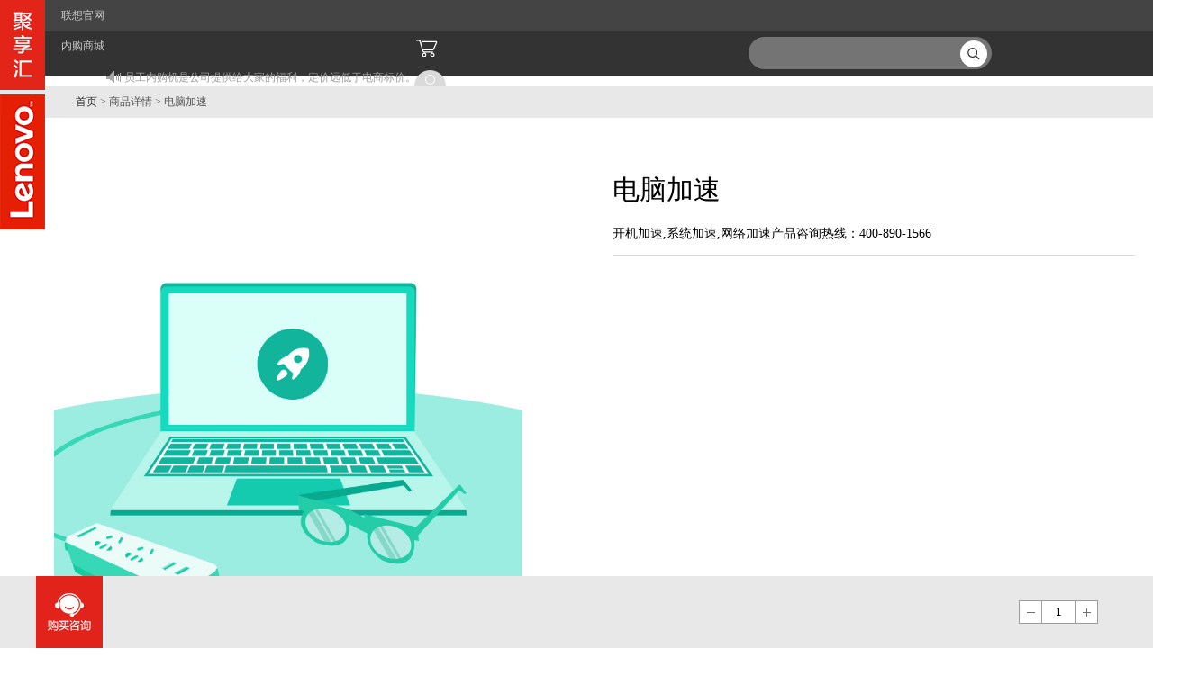

--- FILE ---
content_type: text/html; charset=utf-8
request_url: https://item.lenovovip.com.cn/pd/1001313.html
body_size: 24599
content:
<!DOCTYPE html>
<html>




<head>
    <meta charset="utf-8">
    <meta name="renderer" content="webkit">
    <meta name="renderer" content="ie-comp">
    <meta name="renderer" content="ie-stand">
    <meta name="format-detection" content="telephone=no,email=no,address=no">
    <meta name="creater" content="2025-09-18 23:52:05_by_liuyc">
    <title>电脑加速</title>
    <meta name="applicable-device" content="pc">
    <meta name="keywords" content="" />
    <meta name="description" content="">
    <link rel="canonical" href="https://www.lenovovip.com.cn/pd/goodsdetails/1001313.html" />
    <link rel="stylesheet" type="text/css" href="/series/pd/xiaoxin/js/lib/jqueryui/jquery-ui.min.css">
<link rel="stylesheet" type="text/css" href="/series/pd/xiaoxin/js/lib/jqueryui/jquery-ui.theme.min.css">
<link rel="stylesheet" type="text/css" href="/series/pd/xiaoxin/css/animate.min.css">
<link rel="stylesheet" type="text/css" href="/series/pd/xiaoxin/css/detail.css?v=1758612159833">
<link rel="stylesheet" type="text/css" href="/series/pd/xiaoxin/css/lenovo.css?v=1664363231170">
<link rel="stylesheet" type="text/css" href="/series/pd/xiaoxin/css/video-js.css">

    <script src="//m1.lefile.cn/lenovo_detail_front/jquery-3.7.1.min.js"></script>
<script src="//m1.lefile.cn/lenovo_detail_front/jquery-migrate-3.4.0.min.js"></script>






































<!-- 活动验证 -->
<link rel="stylesheet" href="//m1.lefile.cn/myStatic/slidingVerification/css/jquery.slider.css?v=1520492823591">
<script type="text/javascript" src="//m1.lefile.cn/??myStatic/slidingVerification/js/aes.js,myStatic/slidingVerification/js/jquery.slider.js,myStatic/slidingVerification/js/uc.js?v=2"></script>

<link rel="stylesheet" href="//m1.lefile.cn/myStatic/slidingVerification/css/jquery.slider.2.css">
<script type="text/javascript" src="//m1.lefile.cn/??myStatic/slidingVerification/js/aes.js,myStatic/slidingVerification/js/jquery.slider.2.js,myStatic/slidingVerification/js/uc2.js?v=2"></script>




 
<script type="text/javascript" src="//m2.lefile.cn/??/cerpglobal/zh_CN/epp_passport/0.0.1/epp_passport.js,epppc/c/0.1.20/js/login.top.min.js,epppc/c/0.1.20/js/nav.min.js,epppc/c/0.1.20/js/classification.min.js?v=1212aa"></script>

<script src='//m1.lefile.cn/epp_pc_search_common/js/lenovo_search_header.min.js?vertion=2018092722'></script>
<script src="//m2.lefile.cn/gl/0.1.16/js/juicer-min.lenovo-plugin-need.loadjs.unslider.lazy.asynLoadInc.min.56786a60.js"></script>


    <link rel="shortcut icon" href="/series/pd/xiaoxin/images/epp_favicon.ico" type="image/x-icon"/>

    <script>
        try{
            var ga_userId="",ga_name="";
            if(window.passport&&window.passport.cookie){
                ga_userId = passport.cookie.lenovoId;
                ga_name = passport.cookie.loginName;
            }
            (function(i,s,o,g,r,a,m){i['GoogleAnalyticsObject']=r;i[r]=i[r]||function(){
                (i[r].q=i[r].q||[]).push(arguments)},i[r].l=1*new Date();a=s.createElement(o),
                m=s.getElementsByTagName(o)[0];a.async=1;a.src=g;m.parentNode.insertBefore(a,m)
            })(window,document,'script','https://www.google-analytics.com/analytics.js','ga');
            ga('create', 'UA-110299082-1', 'auto', {'userId': ga_userId});
            ga('require', 'ec');
            ga(function(tracker) {
                var clientId = tracker.get('clientId');
                ga('set', 'dimension1', clientId); });
            ga('set', 'dimension2', ga_userId);
            ga('send', 'pageview');
        }catch(e){
            console.log('warning ---'+e.message);
        }
    </script>
</head>
<body class="ns_body">
    <link rel='stylesheet' href='//m1.lefile.cn/epppc/c/0.1.20/css/top.myicon.min.css?1534413669406'>
<!-- 是否有导航，首页跟公共的导航有区别 -->

	<link rel='stylesheet' href='//m1.lefile.cn/epppc/c/0.1.20/css/index-nav.min.css?1534413669407'>

<!-- 是否有分类 -->



<link rel="stylesheet" href="//m1.lefile.cn/gl/0.1.16/css/model_framework_page_base.fade.min.fa9c8e98.css" />



<link rel='stylesheet' href='//m2.lefile.cn/epp_pc_search_common/css/lenovo_search_header.min.css?version=2018092733' />

    <style type="text/css">
	.new_header{height: 84px}
	.top_min_width {min-width:1320px}
</style>
<div id="logo"><a href="//www.lenovovip.com.cn"><img src="https://p3.lefile.cn/product/adminweb/2018/07/09/d59b8724-161a-4ba3-92cc-afa41e99ab18.png" alt="联想商城" width="50" height="100">
<img src="https://p3.lefile.cn/product/adminweb/2018/07/09/71987ea5-ffe9-406f-a53f-f49787dd4c9d.png" alt="联想商城" width="50" height="150" style="margin-top:1px;">
</a></div>
<div class="header_fix">
	<div class="new_header">
		<div id="header">
			<a href="//www.lenovovip.com.cn"><img style="display: none;" src="https://p2.lefile.cn/product/adminweb/2018/07/09/20e73a84-b2ea-4bd1-9e3c-2d06a50946e2.png" alt="联想商城" id="small_logo"/></a>
			<div class="top_min_width">
				<!--top-->
<div class="top_box">
	<div class="top_cont">
		<ul class="top_ul top_red" id="top-nav">
	    	<li><a href="//www.lenovo.com.cn" target="_blank" latag="latag_pc_common_top_1_//www.lenovo.com.cn">联想官网</a></li>
	    	<li><a href="//www.lenovovip.com.cn" target="_blank" latag="latag_pc_common_top_2_//www.lenovovip.com.cn">内购商城</a></li>
	    </ul>
	    <div class="top_shop_news"><div class="piece atp201806211610">
	
	<style>
.atp201806211610 .shop_news {
	width: 400px;
	float:left;
	margin-left:58px
}
.atp201806211610 .shop_news_con {
	margin-left:20px;
	width: 380px;
}

.atp201806211610 .shop_news_con h2 {
	height: 40px;
	line-height: 40px;
	padding-left: 20px;
	font-weight: normal;
	font-size: 18px;
	background: #f5f5f5;
	color: #2e2e2e;
	position: relative;
}

.atp201806211610 .shop_news_con h2 a {
	font-size: 12px;
	color: #fff;
	position: absolute;
	right: 20px;
	top: 0;
}

.atp201806211610 .shop_news_con .shop_news_txt {
	height: 23px;
	line-height:23px
}

.atp201806211610 .shop_news_con .shop_news_main {
	width: 431px;
	height: 23px;
	overflow: hidden;
	float:left;
}

.atp201806211610 .shop_news_con .shop_news_main li {
	height: 26px;
	line-height: 26px;
	width: 431px;
	display:block;white-space:nowrap; overflow:hidden; text-overflow:ellipsis;
}

.atp201806211610 .shop_news_con .shop_news_main li a {
	color: #9e9e9e;
}

.atp201806211610 .shop_news_con .shop_news_main li a:hover {
	color: #9e9e9e;
}
.atp201806211610 .horn_ring{
	float:left;
	margin-top:6px;
	width: 16px;
	height: 13px;
    background: url(https://p3.lefile.cn/product/adminweb/2017/06/06/1cab7988-c2d0-4f41-a88c-1e2f198ac9a7_1.png);
}
</style>
	<!-- floorId="#" -->
	<!-- epp商城快报 -->
	<div class="shop_news">
		<div class="horn_ring"></div>
		<div class="shop_news_con">
			
			<div class="shop_news_txt">
				<div class="shop_news_main" id="shop_news">
					<ul>
														<li latag="latag_pc_common_top_8_https://www.lenovovip.com.cn/">
									<a href="https://www.lenovovip.com.cn/" target="_blank">员工内购机是公司提供给大家的福利，定价远低于电商标价。</a>
								</li>
								<li latag="latag_pc_common_top_8_https://www.lenovovip.com.cn/">
									<a href="https://www.lenovovip.com.cn/" target="_blank">对外传播会存在被人利用形成不利于公司的舆论风险，影响客户在店面、电商等平台的正常购买行为。</a>
								</li>
								<li latag="latag_pc_common_top_8_https://www.lenovovip.com.cn/">
									<a href="https://www.lenovovip.com.cn/" target="_blank">因此我们倡议全体员工不要将内购信息发布到贴吧、论坛、微信朋友圈、QQ群等社交媒体。同时请大家做好信息安全管理，不要将自己的内购账号泄露给他人。</a>
								</li>
								<li latag="latag_pc_common_top_8_https://www.lenovovip.com.cn/">
									<a href="https://www.lenovovip.com.cn/" target="_blank">EPP也会更好服务好大家，持续带给大家最新的产品和优惠的价格！</a>
								</li>
					</ul>
				</div>
			</div>
		</div>
	</div>
</div>

</div>


	</div>
</div>
<style type="text/css">
	.top_ul{margin-left: 0px !important;}
	.top_box{
	    height: 35px !important;
	    background: #444 !important;
	    min-width:1200px;
	}
	.top_shop_news {
		width:400px;
		float:left;
		margin-top:5px;
	}
	.top_title {
	    height: 34px !important;
	    line-height: 34px !important;
	    position: relative;
	    cursor: pointer;
	    padding-left: 10px;
	    font-size: 14px;
	}
	.top_cont {
	    width: 1200px;
	    height: 24px;
	    line-height: 24px;
	    color: #fff;
	    margin: 0 auto;
	}
	.top_down, .top_up {
	    width: 12px;
	    height: 12px;
	    position: absolute;
	    top: 7px;
	    margin-left: 4px;
	}
	.top_title span {
	    width: 1px;
	    height: 15px;
	    background: #fff;
	    margin-right: 8px;
	    display: inline-block;
	    position: absolute;
	    top: 5px;
	    left: 3px;
	}
	#logo {
	    position: fixed;
	    top: 0;
	    left: 0;
	    z-index: 1000;
	    width: 60px;
	    height: 180px;
	}
	.top_ul li {padding:0 8px !important}
	.top_ul li a{color: #cacaca !important;font-size: 12px !important;}
	.top_cont{color: #9e9e9e;font-size: 12px;}
	.top_ul li .child-link, .top_ul li em{background:#9e9e9e !important;}
	.top_title:hover, .top_ul li .child-link a:hover{color: white !important;}
	.top_ul li a:hover{color:white !important;}
	.top_title span{background:#9e9e9e;}
	.top_title {color:#cacaca !important;font-size:12px !important }
	.top_box .top_login .toindex a{color: #c6c5c3;}
	.top_box .top_login .toindex a:hover {color: white}
	.top_downs{background-position: -62px -6px !important;background-image: url(//p2.lefile.cn/product/adminweb/2017/06/14/4c41b2bb-56c5-4d5b-80d3-9d9c6432bd03_1.png) !important;}
	.top_ups{background-position: -72px -6px !important;background-image: url(//p2.lefile.cn/product/adminweb/2017/06/14/4c41b2bb-56c5-4d5b-80d3-9d9c6432bd03_1.png) !important}
	.top_login_r .top_login_title a:hover{color:#c6c5c3}
	.top_box .top_login li a:hover{color:#c6c5c3;}
	.top_login_title{height: 35px;line-height: 35px;}
	.zjy .nav{height: 57px !important;line-height: 57px !important;}
	.zjy .nav .nav_con .nav_pay{margin-top: 15px;}
	.top_title a:hover{color: white !important;}
	.gotomycenter{color: #000000;}
	#top-nav li{line-height: 34px !important;}
	.top_link ul{top: 34px !important;}
	.top_down{background-image: url(//p1.lefile.cn/product/adminweb/2017/06/14/79ef0ba6-36b0-4b48-8598-ff560015346d_1.png) !important;}

	#pc_ul{width:100px;}
	.top_ul #pc_ul li a{color: #333 !important;}
	.top_ul #pc_ul li a:hover{color: #e2231a !important;}
	#top-nav .lenovoWhite{color:white !important;}
	.phone_ul {
		width:125px !important;
	}
	.phoneul_code { position:absolute;top:100px;left:30px}
	//商城快报字体样式修改
	.atp1231231231681 .shop_news_con .shop_news_main li a {
    	color: #cacaca !important;
    }
</style>


				<div class="header-main">

					
							<div class="nav_index nav">
									<div class="nav_box">
		<ul>
		</ul>
	</div>
							</div>
					




					<div class="search">
						<div class="logo_text">
							<div class="search_box think_search_header">
  <div style="display: none">
    <object id="plugin0" type="application/x-rloader">
      <param name="onload" value="pluginLoaded" />
    </object>
      <a href="http://support.lenovo.com.cn/lenovo/wsi/Modules/NewDrive.aspx" target="_blank" id="btn_open_driver_win" style="display: none;"></a>
  </div>

    <div class="search_input_bg"></div>
	<a tag='searchButton' class="serch_box_img" latag="latag_pc_search_confirm"><span></span></a>
	<input type="text" latag="latag_pc_search_keyword" />
  <i id="remove_keyword"></i>
	<ul class="resou_keyword">

  </ul>
	<div id="suggestContainer"></div>
</div>
						</div>
					</div>
						<!--登录注册-->

						<div class="top_login_r top_red">
							<div class="top_login_title">
								<a class="home_cart" href="//buy.lenovovip.com.cn/cart/index.html" latag="latag_pc_common_header_shopcart"></a>&nbsp;
								<span id="top_cart_count"></span>
							</div>
						</div>

						<ul class="top_login top_red">
							<li class="top_loginbtn"><a href="javascript:;" class="login blank" latag="latag_pc_common_header_login"></a></li>
						</ul>

						<div class="top_phone top_username" style="display:none;">
							<div class="yetlogin" ><a href='javascript:void(0)' class="top_login_ing gotomycenter"></a></div>
							<ul>
								<li class="top_phone_title"></li>
								<li><a href="//i.lenovovip.com.cn/info/center.jhtml?sts=e1176c13-1f8a-480f-a751-3f874df82249" latag="latag_pc_common_header_center">我的商城</a></li>
								<li><a href="javascript:;" class="logout" latag="latag_pc_common_header_logout">退出登录</a></li>

							</ul>
						</div>
				</div>
			</div>
		</div>
	</div>
	<div class="header_bottom"></div>
</div>
<div style="clear: both;"></div>
<style type="text/css">
	body{min-width:1320px !important;}
	.header_bottom {width:100%;height:118px;min-width:1320px;display:none}
	#header {
	    height: 84px;
	    background-color: #333;
	    min-width: 1200px;
	}
	.banner2017060401 #xiaoxin_div #ul1 a{min-width: 1200px;}
	.ad_2016_08_06_11_48_58 #hot_school{min-width: 1200px;}
	.new_header{min-width:1320px;transition:all 0.3s;position:relative;width:100%;}
	#header #small_logo {
	    position: absolute;
	    left: 0;
	    top:34px;
	    z-index: 200;
	}
	.new_header.scrollToTop {
		positin:fixed;
		top:-184px;
		left:0;
		z-index:222;
	}
	.new_header.scrollfix{
		position:fixed;
		top:-34px;
		left:0;
		z-index:222;
	}
	.top_login{padding-top: 8px;}
	.top_login_r{top: 6px;}

	.login {
	  background:url(https://p3.lefile.cn/product/adminweb/2018/04/20/502099f0-006a-4b38-89d8-746ca520f076.png) no-repeat;width:35px;height:35px;display:inline-block;margin-right:7px;
	}
	.top_login_ing {
	  width:35px;
	  height:35px;
	  border-radius:50%;
	  display:inline-block;
	  margin-right:7px;
	}

	/*header*/
	#header{height:84px; background-color: #333;clear: both;margin-bottom: 0;}
	.header-main{width: 1200px; margin: 0 auto;position: relative;}
	.header-main .nav{width: 760px; height: 50px; float: left;margin-left: 8px;padding-left: 0px;position:absolute;}
	.header-main .nav> ul{height: 50px;}
	.header-main .nav .nav_box ul li{ padding-right: 25px; line-height: 30px; font-size: 16px;}
	.header-main a{color: #000; transition: all .2s ease-in-out;}
	.header-main .search{margin-top: 9px;}
	.header-main .user-info{width: 160px; height: 30px; float: right; margin-top: 26px; text-align: center; line-height: 30px;}
	.header-main .user-info .login-status{width: 110px; height: 30px; float: left;}
	.header-main .user-info .login-status em{display: inline-block; width: 7px; height: 5px; vertical-align: middle; margin: -3px 0 0 4px;}
	.header-main .user-info .cart-count{width: 30px; height: 30px; float: right; margin-right: 15px;}
	.header-main .user-info .cart-count a{position: relative; display: block; width: 30px; height: 30px;}
	.header-main .user-info .cart-count a em{position: absolute; top: 2px; right: -22px; display: block; width: 26px; height: 22px; padding-right: 4px; color: #fff; font-size: 12px; line-height: 22px; text-align: right;}
	#header #small_logo{position: absolute;left: 0;z-index: 200;}
	.top_phone{padding-right: 10px !important;margin-top: 8px;}
	.top_phone ul{left: -55px !important;}
	.top_login_title span{color: white}
	.top_phone ul.atcur:after{
		 width: 0;
		height: 0;
		border-left: 5px solid transparent;
		border-right: 5px solid transparent;
		border-bottom: 10px solid #fff;
		 position:absolute;
		 left:50%;
		 top:-10px;
		 margin-left:-5px;
		 content:'';
	}
	.header1{position: fixed;top: 0;left: 0;width: 100%;z-index: 9999;}
	.height57{height: 57px !important;}
	.marginTop13{margin-top: 13px !important;}
	.home_cart{width: 26px;height: 19px;background-position: -71px -76px;background-image: url(//p3.lefile.cn/product/adminweb/2017/11/27/c327a216-364e-4553-b9b1-12fb2c124917.png);background-repeat: no-repeat;cursor: pointer;display: inline-block;margin-top: 9px;}
	.nav_box{padding-left: 0px;width:760px;}
	#top_cart_count{margin-left: -2px;}
	.search{position: absolute;right: 219px;}
	.nav_text{left:-62px}
	.nav_text p{overflow: hidden;}
	.top_downs{background-position: -62px -6px !important;background-image: url(//p2.lefile.cn/product/adminweb/2017/06/14/4c41b2bb-56c5-4d5b-80d3-9d9c6432bd03_1.png) !important;}
	.top_ups{background-position: -72px -6px !important;background-image: url(//p2.lefile.cn/product/adminweb/2017/06/14/4c41b2bb-56c5-4d5b-80d3-9d9c6432bd03_1.png) !important;}
	.top_phone_title a{width: 10px !important;height: 5px !important;}
	.top_phone_title{color: #000000;}
	.header-main a{transition: none;}
	/*.nav_down{margin-top:11px}*/
	.allCate20160819{width: 75px;margin-top: 0px;display: inline-block !important;margin-right: 15px;}
	.allCate20160819 .nav_down{width: 75px;}
	.allCate20160819 .nav_down .outer{margin-top: 14px;}
	.allCate20160819 .nav_down .outer li{background: white;line-height:41px;height: 41px;text-align: left;border-top: 0px;}
	.allCate20160819 .nav_down .outer>li>a{font-size: 15px;}
	.allCate20160819 .nav_down .outer li .inner{min-height: 410px;}
	.allCate20160819 .nav_down .outer{left: -11px;}
	.allCate20160819 .nav_down .outer .list li a{font-size: 12px;}
	.allCate20160819 .nav_down .outer .list li{background: none;margin-top: 5px;}
	.nav_index{background:none !important;}
	.allCate20160819 .nav_down .item{height: auto;overflow: hidden;}
	.allCate20160819 .nav_down .item ul{margin-top: 0px;}
	.nav_box ul li>a{font-size:16px}
	.list_nm, .list_nm_exp{font-size: 15px;}
	.top_title{font-size: 12px;height: 24px;line-height: 24px;}
	.list_cont{min-height: 385px;}
	#rightbar{display: none;}
	.top_title:hover, .top_ul li .child-link a:hover{color:#fff}
	.top_title span{color:#c6c5c3 !important;}
	.top_cont{height: 34px !important;line-height: 34px !important;}
	.top_down, .top_up{top: 11px !important;}
	.top_ul li em{top: 10px !important;}
	.top_title span{top: 5px !important;background:#c6c5c3 !important;}
	.gotomycenter{line-height: 38px;}


	/*频道页样式*/
	#navs_boxs{position: absolute;top: 0px;left: 13px;max-width: 666px;}
	.new_xiding{position: fixed !important;top: -3px !important;left: 50% !important;z-index: 9999;margin-left: -583px !important;}
	.new_xiding_pc{position: fixed !important;top: 5px !important;left: 50% !important;z-index: 9999;margin-left: -590px !important;}
	#navs_boxs ul{width: 666px;max-width: 666px;}
	#navs_boxs_pc{position: absolute;top: -74px;left: 18px;max-width: 666px;}
	#small_logo{width:50px;height: 50px;}
	#logo img{width: 50px;}
	#logo {
	    z-index: 999;
	}
</style>

<style type="text/css">
  a {
    color: #333;
    text-decoration: none;
    outline: none;
    blr: expression(this.onFocus=this.blur());
  }

  .sort .sort-ti,
  .sort .sort-list li a span,
  .sort .sort-list li.hover,
  .sort .sort-list ul li.hover ul li a,
  .sort .hr {
  }

  .sort {
    width: 37px;
    height: auto;
    z-index: 20;
    position: fixed;
    right: 16px;
    top: 150px;
    display: none;
  }

  .sort .sort-ti {
    height: 55px;
    background-position: 0 0;
    background-repeat: repeat-x;
    font: 9px/55px \5fae\8f6f\96c5\9ed1;
    color: #fff;
  }

  .sort .sort-list ul {
    height: 299px;
  }

  .sort .sort-list li {
    width: 47px;
  }

  .sort .sort-list li a {
    display: block;
    cursor: pointer;
    background: url(https://p2.lefile.cn/product/adminweb/2020/07/15/c77a0953-970e-44c2-b046-f11d62a50604.png) no-repeat;
  }

  .sort .sort-list li a span {
    display: block;
    height: 15px;
    background-position: right -80px;
  }

  .sort .sort-list li.hover {
    background-position: 0 -37px;
    background-repeat: repeat-x;
  }

  .sort .sort-list li.hover a {
    color: #fff;
  }

  .sort .sort-list li a.sort-list-1 {
    width: 47px;
    height: 55px;
    background-position: -1308px -322px;
  }

  .sort .sort-list li.hover a.sort-list-1 {
    background-position: -1308px -0;
  }

  .sort .sort-list li a.sort-list-2 {
    width: 47px;
    height: 55px;
    background-position: -1308px -377px;
  }

  .sort .sort-list li.hover a.sort-list-2 {
    background-position: -1308px -55px;
  }

  .sort .sort-list li a.sort-list-3 {
    width: 47px;
    height: 55px;
    background-position: -1308px -431px;
  }

  .sort .sort-list li.hover a.sort-list-3 {
    background-position: -1308px -109px;
  }

  .sort .sort-list li a.sort-list-4 {
    background-position: -1308px -485px;
    width: 47px;
    height: 55px;
  }

  .sort .sort-list li.hover a.sort-list-4 {
    background-position: -1308px -163px;
  }

  .sort .sort-list li a.sort-list-5 {
    background-position: -1308px -539px;
    width: 47px;
    height: 54px;
  }

  .sort .sort-list li.hover a.sort-list-5 {
    background-position: -1308px -218px;
    height: 54px;
  }

  .sort .sort-list li a.sort-list-6 {
    background-position: -1308px -593px;
    width: 47px;
    height: 20px;
  }

  .sort .sort-list li.hover a.sort-list-6 {
    background-position: -1308px -271px;
  }

  /*.sort .sort-list li a.sort-list-7 {
		background-position: 15px -596px
	}*/

  /*.sort .sort-list li.hover a.sort-list-7 {
		background-position: 15px -646px
	}*/

  .sort .sort-list li a.sort-list-8 {
    background-position: 15px -696px;
    border-bottom: 0;
  }

  .sort .sort-list li.hover a.sort-list-8 {
    background-position: 15px -746px;
  }

  .sort .sort-list li a.sort-list-8 span {
    background: 0;
  }

  .sort .sort-list ul ul {
    display: none;
  }

  .sort .sort-list ul li.hover ul {
    background-color: #fff;
    left: -181px;
    margin-top: -55px;
    width: 195px;
    z-index: 30;
    position: absolute;
    height: auto;
    overflow: hidden;
    border-bottom: none;
    left: -280px;
    opacity: 0;
    filter: alpha(opacity=0);
  }

  .sort .sort-list ul li.hover ul li {
    height: 52px;
    padding: 0;
    width: 195px;
    background: url(https://p2.lefile.cn/product/adminweb/2020/07/15/c77a0953-970e-44c2-b046-f11d62a50604.png) no-repeat;
  }

  .sort .sort-list ul li.hover ul li a {
    font-size: 12px;
    border-top: 0;
    border-bottom: 0;
    padding-left: 30px;
    color: #333;
    background-position: 15px -154px;
  }

  .sort .sort-list ul li.hover ul li.zli1 {
    background-position: -444px 0;
  }

  .sort .sort-list ul li.hover ul li.zli1:hover {
    background-position: -174px 0;
  }

  .sort .sort-list ul li.hover ul li.zli2 {
    background-position: -444px -52px;
  }

  .sort .sort-list ul li.hover ul li.zli2:hover {
    background-position: -174px -52px;
  }

  .sort .sort-list ul li.hover ul li.zli3 {
    background-position: -444px -103px;
  }

  .sort .sort-list ul li.hover ul li.zli3:hover {
    background-position: -174px -103px;
  }

  .sort .sort-list ul li.hover ul li.zli4 {
    background-position: -444px -154px;
  }

  .sort .sort-list ul li.hover ul li.zli4:hover {
    background-position: -174px -154px;
  }

  .sort .sort-list ul li.hover ul li.zli5 {
    background-position: -444px -205px;
  }

  .sort .sort-list ul li.hover ul li.zli5:hover {
    background-position: -174px -205px;
  }

  .sort .sort-list ul li.hover ul li.zli6 {
    background-position: -444px -256px;
  }

  .sort .sort-list ul li.hover ul li.zli6:hover {
    background-position: -174px -256px;
  }

  .sort .sort-list ul li.hover ul li.zli7 {
    background-position: -444px -307px;
  }

  .sort .sort-list ul li.hover ul li.zli7:hover {
    background-position: -174px -307px;
  }

  .sort .sort-list ul li.hover ul li.zli8 {
    background-position: -1066px 0;
    width: 217px;
  }

  .sort .sort-list ul li.hover ul li.zli8:hover {
    background-position: -1072px -276px;
    width: 217px;
  }

  .sort .sort-list ul li.hover ul li.zli9 {
    background-position: -1066px -52px;
    width: 217px;
  }

  .sort .sort-list ul li.hover ul li.zli9:hover {
    background-position: -1072px -328px;
    width: 217px;
  }

  .sort .sort-list ul li.hover ul li.zli10 {
    background-position: -1066px -103px;
    width: 217px;
  }

  .sort .sort-list ul li.hover ul li.zli10:hover {
    background-position: -1072px -379px;
    width: 217px;
  }

  .sort .sort-list ul li.hover ul li.zli11 {
    width: 232px;
    height: 97px;
    background-position: -795px 0;
  }

  .sort .sort-list ul li.hover ul li.zli11:hover {
    background-position: -795px -159px;
  }

  .sort dt {
    width: 65px;
    height: 18px;
    float: left;
    font-family: \5b8b\4f53;
    background: url(../images/bg-index-sort.png) 0 -4px no-repeat;
    color: #e51a45;
    padding: 0 0 0 4px;
  }

  .sort dt a:hover {
    text-decoration: underline;
  }

  .sort dd {
    float: left;
    margin: 0 0 0 8px;
  }

  .sort .hr {
    display: block;
    height: 4px;
    background-position: 0 -76px;
    background-repeat: repeat-x;
    border: 0;
    overflow: hidden;
    margin: 0 5px;
  }

  .sort .more {
    display: block;
    height: 37px;
    line-height: 37px;
    font-size: 14px;
    margin: 6px 5px 0 5px;
    padding-left: 50px;
  }

  .sort .sort-list ul li ul li.zli11 {
    border: none;
  }

  .sort .sort-list ul li.hover ul.list2 {
    left: -250px;
    width: 217px;
    border: none;
  }

  .sort .sort-list ul li.hover ul.webh {
    left: -250px;
    width: 232px;
    border: none;
  }

  .sort .sort-list ul li.hover ul.list1 {
    left: -230px;
  }

  .sort .sort-list li {
    position: relative;
  }

  .borderred {
    height: 100%;
    border: 1px solid #ff0000;
    position: absolute;
    top: 0;
    right: -50px;
  }
  .sort .sort-list li a.sort-list-7 {
    background: url(https://p2.lefile.cn/product/adminweb/2018/05/30/e46b5d5b-7292-436d-a2c4-f76e9f38a2b9.jpg) -17px -76px no-repeat;
    width: 47px;
    height: 76px;
  }
  .sort .sort-list li.hover a.sort-list-7 {
    background: url(https://p2.lefile.cn/product/adminweb/2018/05/30/e46b5d5b-7292-436d-a2c4-f76e9f38a2b9.jpg) -90px -76px no-repeat;
    width: 47px;
    height: 76px;
  }
  .sort .sort-list ul li.firstenter div.list_regist {
    width: 217px;
    height: 76px;
    position: absolute;
    left: -217px;
    margin-top: -76px;
  }
  .sort .sort-list ul li.firstenter div.list_regist a.zli71 {
    background: url(https://p2.lefile.cn/product/adminweb/2018/05/30/e46b5d5b-7292-436d-a2c4-f76e9f38a2b9.jpg) -17px -288px;
    width: 215px;
    height: 76px;
    display: block;
  }
  .sort .sort-list ul li.hover div.list_regist a.zli71 {
    background: url(https://p2.lefile.cn/product/adminweb/2018/05/30/e46b5d5b-7292-436d-a2c4-f76e9f38a2b9.jpg) -17px -288px;
    width: 215px;
    height: 76px;
    display: block;
  }
  .sort .sort-list ul li.hover div.list_regist a.zli71:hover {
    background: url(https://p2.lefile.cn/product/adminweb/2018/05/30/e46b5d5b-7292-436d-a2c4-f76e9f38a2b9.jpg) -17px -181px;
    width: 215px;
    height: 76px;
    display: block;
  }
  .sort .sort-list ul li.hover div.list_regist {
    margin-top: -76px;
    width: 217px;
    background-color: #fff;
    z-index: 30;
    position: absolute;
    height: auto;
    overflow: hidden;
    border-bottom: none;
    left: -217px;
    opacity: 1;
    filter: alpha(opacity=0);
  }
</style>
<div class="sort">
  <div class="sort-list">
    <ul>
      <li class="">
        <a class="sort-list-1" href="javascript:void(0)"></a>
        <ul class="list1">
          <li class="zli1">
            <b class="borderred"></b>
          </li>
        </ul>
      </li>
      <li class="">
        <a href="//lecs.lenovovip.com.cn" class="sort-list-2"></a>
        <ul class="list2">
          <a href="//lecs.lenovovip.com.cn" style="display: inline;" latag="latag_pc_common_right_2_https://lecs.lenovovip.com.cn">
            <li class="zli8">
              <b class="borderred"></b>
            </li>
          </a>
        </ul>
      </li>
      <li class="" id="office-bind-mail" style="display: none;">
        <a class="sort-list-3" href=""></a>
      </li>
      <li class="">
        <a href="javascript:void(0)" class="sort-list-6"></a>
      </li>
    </ul>
  </div>
</div>
<div style="text-align: center; clear: both;"></div>
<script type="text/javascript">
  window.onload = function () {
    $('.star-img-list li').each(function () {
      $(this).find('.cover').css('top', -$(this).height())
      $(this).hover(
        function () {
          $(this).find('.cover').animate(
            {
              top: '0'
            },
            300
          )
        },
        function () {
          $(this)
            .find('.cover')
            .animate(
              {
                top: $(this).height()
              },
              {
                duration: 300,
                complete: function () {
                  $(this).css('top', -$(this).parent('li').height())
                }
              }
            )
        }
      )
    })
    var registimg_timer = setTimeout(function () {
      $('li.firstenter').removeClass('firstenter')
    }, 4000)
    $('.sort-list>ul>li').mouseenter(function () {
      var that = $(this)
      that.addClass('hover')
      if (that.find('ul').hasClass('webh')) {
        that
          .find('ul')
          .css({
            display: 'block'
          })
          .stop()
          .animate({
            left: '-232px',
            opacity: 1,
            filter: 'alpha(opacity=100)'
          })
      } else if (that.find('ul').hasClass('list1')) {
        that
          .find('ul')
          .css({
            display: 'block'
          })
          .stop()
          .animate({
            left: '-197px',
            opacity: 1,
            filter: 'alpha(opacity=100)'
          })
      } else if (that.find('div').hasClass('list_regist')) {
        that.removeClass('firstenter')
        clearTimeout(registimg_timer)
        that
          .find('div')
          .css({
            display: 'block'
          })
          .stop()
          .animate({
            left: '-217px',
            opacity: 1,
            filter: 'alpha(opacity=100)'
          })
      } else {
        that
          .find('ul')
          .css({
            display: 'block'
          })
          .stop()
          .animate({
            left: '-218px',
            opacity: 1,
            filter: 'alpha(opacity=100)'
          })
      }
    })

    $('.sort-list>ul>li').mouseleave(function () {
      var that = $(this)
      if (that.find('ul').length > 0) {
        if (that.find('ul').hasClass('webh')) {
          that
            .find('ul')
            .stop()
            .animate(
              {
                left: '-250px',
                opacity: 0,
                filter: 'alpha(opacity=0)'
              },
              function () {
                that.removeClass('hover')
                that.find('ul').hide()
              }
            )
        } else if (that.find('ul').hasClass('list1')) {
          that
            .find('ul')
            .stop()
            .animate(
              {
                left: '-230px',
                opacity: 0,
                filter: 'alpha(opacity=0)'
              },
              function () {
                that.removeClass('hover')
                that.find('ul').hide()
              }
            )
        } else {
          that
            .find('ul')
            .stop()
            .animate(
              {
                left: '-240px',
                opacity: 0,
                filter: 'alpha(opacity=0)'
              },
              function () {
                that.removeClass('hover')
                that.find('ul').hide()
              }
            )
        }
      } else {
        console.log(that)
        that.removeClass('hover')
      }
    })
    $(window).on('scroll', fn1)
    function fn1() {
      var scrollTop = $(window).scrollTop()
      var scrollLeft = $(window).scrollLeft()
      //检测右侧导航是否显示
      if (scrollTop == 0) {
        $('.sort').css('display', 'none')
      } else {
        if ($('.shop_footer').offset().top - scrollTop >= $(window).height()) {
          $('.sort').css('display', 'block')
        } else if ($('.shop_footer').offset().top - scrollTop <= $(window).height()) {
          $('.sort').css('display', 'none')
        }
      }
      if (scrollTop < 84) {
        $('#small_logo').hide()
        $('#logo').show()
        $('.new_header').removeClass('scrollToTop')
        if ($('.new_header').hasClass('scrollfix')) {
          $('.new_header').removeClass('scrollfix')
        }
        $('.header_bottom').css('display', 'none')
        $('.new_header').css('left', '0')
      } else if (scrollTop > 84) {
        if ($('.new_header').hasClass('scrollToTop')) {
          $('.new_header').removeClass('scrollToTop')
        }
        $('.new_header').addClass('scrollfix')
        $('.new_header').css('left', -scrollLeft)
        $('#small_logo').show()
        $('#logo').hide()
        $('.header_bottom').css('display', 'block')
      }
    }
    fn1()
    //广告轮播
    function AutoScroll(obj) {
      $(obj)
        .find('ul:first')
        .animate(
          {
            marginTop: '-26px'
          },
          500,
          function () {
            $(this)
              .css({
                marginTop: '0px'
              })
              .find('li:first')
              .appendTo(this)
          }
        )
    }

    var timerNews = null
    timerNews = setInterval(function () {
      AutoScroll('#shop_news')
    }, 2000)

    $('#shop_news').hover(
      function () {
        clearInterval(timerNews)
      },
      function () {
        timerNews = setInterval(function () {
          AutoScroll('#shop_news')
        }, 2000)
      }
    )

    // 如果用户未绑定邮箱需要展示右侧边栏绑定邮箱入口
    var isPro = location.host.indexOf('cn') >= 0
    if (passport.cookie.groupCode == '105') { // 普通用户
      if (isPro) {
        $('#office-bind-mail .sort-list-3').attr('href', 'https://i.lenovovip.com.cn/info/userinfo.jhtml?sts=e1176c13-1f8a-480f-a751-3f874df82249')
      } else {
        $('#office-bind-mail .sort-list-3').attr('href', 'https://i.vip.lenovouat.com/info/userinfo.jhtml?sts=e1176c13-1f8a-480f-a751-3f874df82249')
      }
      $('#office-bind-mail').show()
    }
  }
</script>


    <div class="detail">
        <div class="nav">
            <div class="nav_con">
                <a href="https://www.lenovovip.com.cn">首页 </a>> 商品详情 > 电脑加速

            </div>
        </div>
        <div class="con clearfix" id="detail_main">
            <script type="text/javascript">
                var goodsCode = '1001687';
            </script>
        
            <div class="con_left" id="detail_left">
                

    <!-- 视频 -->
    <style>
        .m{width: 520px;height: 520px;position: absolute;left: 0;margin: auto;display:none}
    </style>
    <script type="text/javascript">
        var buOwner='30';
        /*缩略图*/
		var picpath='//p3.lefile.cn/product/adminweb/2021/07/14/jbUsDt8xoE9J9XXEmkS4yoyBH-4121.jpg';
    </script>

    <div class="m">
        <div style="position: relative;height: 520px;width: 520px;">
            <div>
                <video id="my-video" class="video-js" controls preload="auto"
                style="height: 520px;width: 520px;">
                <p class="vjs-no-js">
                    Your browser is not supported, please update your browser
                </p>
                </video>
            </div>
            <div class ="closevedio" style="
                font-size: 20px;
                line-height: 20px;
                position: absolute;
                top: 0;
                right: 12px;
                text-align: center;
                cursor: pointer;
                z-index: 200;
                color: #666;"
            >x</div>
        </div>
    </div>
    <!--橱窗图-->

    <img id="winpic" src="//p2.lefile.cn/product/adminweb/2021/07/14/TLVbSBzwkQyrxNRx18uXcAQoy-9217.jpg" class="pic"/>
    <div class="play-picture" id="detail_playPicture">
        <a class="left-button" id="play_picture_leftbtn"></a>
        <a class="right-button" id="play_picture_rightbtn"></a>
        <div class="list" id="detail_playPicture_list">
            <ul>
                <li  data-index="1">
                    <a href="javascript:;">
                        <img src="//p2.lefile.cn/product/adminweb/2021/07/14/TLVbSBzwkQyrxNRx18uXcAQoy-9217.w84.jpg" alt="电脑加速图片">
                    </a>
                </li>
            </ul>
        </div>
    </div>
 

                <div class="good_action">
                    <a class="action-pic" id="ppicture_open">
                        <span class="icon-open">&nbsp;</span>
                        <span class="des">查看图库</span>
                    </a>
                    <span class="good_code">商品编号：<span>38013662</span></span>
                    <div id="div_sc" class="good-do">
                        <a id="a_sc" href="javascript:void(0);" latag="latag_pc_detail_addfavorite_1001313">
                            <span class="bg collect_img"></span>
                            <span class="collect">收藏</span>
                        </a>
                    </div>
                    <div id="div_share" class="good-do">
                        <!-- 分享列表 -->
                        <!--<div class="share_box">-->
    <!--<div class="jiathis_style">-->
        <!--<a class="jiathis_button_tsina" latag="latag_pc_detail_share_weibo"></a>-->
        <!--<a class="jiathis_button_qzone" latag="latag_pc_detail_share_qzone"></a>-->
        <!--<a class="jiathis_button_weixin" latag="latag_pc_detail_share_weixin"></a>-->
    <!--</div>-->
<!--</div>-->

                        <a id="a_share"></a>
                    </div>
                </div>
            </div>
        
            <div class="con_right" id="detail_right">
                <div>
                    <h1 title="电脑加速" class="title" id="span_product_name">电脑加速</h1>
                </div>

                
<div class="dec" id="div_product_dec">开机加速,系统加速,网络加速产品咨询热线：400-890-1566</div>
 

                <!-- mainTop -->
                <div class="container hidden" id="container_cuxiao">
    <div class="container-title">促销信息</div>
    <div class="box sales_con" id="div_promotion"></div>
</div>
<div class="container hidden" id="container_zengpin">
    <div class="container-title">搭配赠品
        <span class="sale_rule">赠完即止</span>
        <a id="a_edit_gifts">修改</a>
    </div>
    <div class="box" id="div_zengpin"></div>
    <div class="box box-select" id="div_kexuan">
        <div class="box-title">
            <span>选择赠品</span>
            <span id="a_close_chose" class="icon-close">&nbsp;</span>
        </div>
        <div class="box-body"></div>
        <div class="box-footer">
            <button id="button_checkgifts_ok" class="button button-small">确定</button>
            <button id="button_checkgifts_cancel" class="button button-small button-gray">取消</button>
        </div>
    </div>
    <div class="box" id="div_check">
        <div class="item item-no-children">
            <span class="guige-icon">&nbsp;</span>
            <span class="guige-name">选择赠品</span>
        </div>
    </div>
</div>

                <!-- 规格 -->
                <div class="container" id="container_guige">
                </div>

                <!-- mainBottom -->
                <div class="container hidden" id="container_option">
    <div class="container-title">推荐选件<span class="more_choose">可以多选</span></div>
    <div class="box" id="div_tjxj">
    </div>
</div>
<div class="container hidden" id="container_service">
    <div class="container-title">推荐服务<span class="more_choose">可以多选</span></div>
    <div class="box" id="div_service"></div>
    <div style="clear: both;"></div>
</div>
<div class="container hidden" id="container_o2ocity">
    <div class="container-title">支持城市<span class="more_choose"></span></div>
    <div class="box clearfix" id="div_cities">
        <div class="item item-no-children" >
            <span class="guige-name">查看支持城市</span>
        </div>
        <div id="city_wrap" class="city_tab clearfix" style="display: none;">
            <b class="city_close"></b>
            <dl class="city_tab_title">
                <dd class="city_tab_title_province active" data-province="1"><span>省</span><i></i></dd>
                <dd class="city_tab_title_city" data-city="0"><span>市</span><i></i></dd>
                <dd class="city_tab_title_area" data-area="0"><span>县</span><i></i></dd>
            </dl>
        </div>
    </div>
    <div style="clear: both;"></div>
</div>
<div class="container hidden" id="container_taocan">
    <div class="container-title">促销套餐<span class="more_choose"></span></div>
    <div class="box clearfix" id="div_taocan"></div>
    <div style="clear: both;"></div>
</div>
<div class="container hidden" id="container_dingzhi">
    <div class="container-title">私人定制<span class="more_choose"></span></div>
    <div class="box" id="div_dingzhi"></div>
    <div style="clear: both;"></div>
</div>

            </div>
        </div>
        <!-- 热卖推荐 -->
        <div class="hotGood container" id="container_hotlist">
    <div class="hot_title">热卖产品推荐</div>
    <div class="line"></div>
    <div class="hot_desc" style="display: none;">热卖推荐</div>
    <div class="hot_con" id="div_hotlist"></div>
</div>


        <!-- content部分 begin -->
        <div id="container_info" class="clearfix">
              
  


<!-- 商品动画展示数据获取 -->


<!-- tab头部分 -->
<ul class="ul-box">
    <li class="checked" data-index="0">商品详情</li>
    <li data-index="1" style="display:none;">配置信息</li>
    <li data-index="2">商品评价</li>
    <li data-index="3" style="display:none">服务支持</li>

</ul>


              


<!-- 商品动画展示数据获取 -->


<!-- 商品详情 -->
<div class="info-box" id="box_information">
    <div class="padding-top"></div>
    <div class="images">
        <p><img class="lazy lazy_img" src="//p4.lefile.cn/g1/M00/00/ED/CmBZD1ZyXoaAbHeEAAAERQXbP14680.gif"  data-original="//p3.lefile.cn/product/adminweb/2017/11/16/VLVBrx92ZO2oIdtZ1Ub8uWzGL-0653.jpg" title="" alt=""/><img class="lazy lazy_img" src="//p3.lefile.cn/g1/M00/00/ED/CmBZD1ZyXoaAbHeEAAAERQXbP14680.gif"  data-original="//p1.lefile.cn/product/adminweb/2017/11/16/lXmXENrT7NuzviprtqjO1mc2m-9073.jpg" title="" alt=""/><img class="lazy lazy_img" src="//p2.lefile.cn/g1/M00/00/ED/CmBZD1ZyXoaAbHeEAAAERQXbP14680.gif"  data-original="//p2.lefile.cn/product/adminweb/2019/10/10/hRNawJTt2YPWeRONjqvbFkP3z-7085.jpg" title="" alt=""/></p>
    </div>
</div>

 

              


<!-- 商品动画展示数据获取 -->

  


<!-- 配置信息 -->
<div class="info-box" id="box_configuration" style="display: none;"></div>

 

            <!-- 评论 -->
            <div class="info-box" id="box_comment" style="display: none;">
    <div class="assess">
        <div class="assess_top">
            <div class="assess_tLeft">好评率<span id="comment_haopinglv" class="assess_num"></span></div>
            <div class="assess_tRight">
                <span class="assess_btn" data-level="0">
                    <span class="radio"></span>
                    <span class="radioActive"></span>
                    <span class="assess_title">全部评价（<span id="comment_level_all" class="qbpj"></span>）</span>
                </span>
                <!--<span class="assess_btn" data-level="3">-->
                    <!--<span class="radio"></span>-->
                    <!--<span class="radioActive"></span>-->
                    <!--<span class="assess_title">好评（<span id="comment_level_haoping" class="hp"></span>）</span>-->
                <!--</span>-->
                <!--<span class="assess_btn" data-level="2">-->
                    <!--<span class="radio"></span>-->
                    <!--<span class="radioActive"></span>-->
                    <!--<span class="assess_title">中评（<span id="comment_level_zhongping" class="zp"></span>）</span>-->
                <!--</span>-->
                <!--<span class="assess_btn" data-level="1">-->
                    <!--<span class="radio"></span>-->
                    <!--<span class="radioActive"></span>-->
                    <!--<span class="assess_title">差评（<span id="comment_level_chaping" class="cp"></span>）</span>-->
                <!--</span>-->
                <span class="assess_btn" data-level="10">
                    <span class="radio"></span>
                    <span class="radioActive"></span>
                    <span class="assess_title">追评（<span id="comment_level_zhuip" class="zhuip"></span>）</span>
                </span>
                <span class="assess_btn" data-level="9">
                    <span class="radio"></span>
                    <span class="radioActive"></span>
                    <span class="assess_title">有图片的评价（<span id="comment_level_pic" class="ytppj"></span>）</span>
                </span>
                <div id="box_show_this">
                    <input id="comment_only_show_this" type="checkbox">
                    <label for="comment_only_show_this">只看此商品</label>
                </div>
            </div>
        </div>
        <div class="mjyx">
            <div class="mjyx_title">买家印象：</div>
            <div class="mjyx_con" id="comment_labels">
            </div>
        </div>
        <div id="assess_item"></div>
        <div id="pj_number" class="page_number"><ul></ul></div>
    </div>
</div>
<!--客户服务-->
<div class="info-box" id="box_service" style="display: none">
    <div class="self-service">
        <div class="service-title">自助服务</div>
        <div class="service-box clearfix">
            <div class="self-service-item">
                <a href="javascript:void(0);" target="_blank" class="self-service-img self-service-qd"></a>
            </div>
            <div class="self-service-item">
                <a href="javascript:void(0);" target="_blank" class="self-service-img self-service-cx"></a>
            </div>
            <div class="self-service-item">
                <a href="http://support.lenovo.com.cn/lenovo/wsi/activity/zzyy/stepone.html?from=shop" target="_blank" class="self-service-img self-service-kx"></a>
            </div>
            <div class="self-service-item">
                <a href="http://iknow.lenovo.com.cn" target="_blank" class="self-service-img self-service-zsk"></a>
            </div>
            <div class="self-service-item">
                <a href="http://robot.lenovo.com.cn/lenovo/?channel=s_p_Robot" target="_blank" class="self-service-img self-service-jqr"></a>
            </div>
        </div>
    </div>
    <div class="service-line"></div>
    <div class="artificial-service">
        <div class="service-title">人工服务</div>
        <div class="service-box clearfix">
            <div class="rg-service-item">
                <a href="http://weixin.lenovo.com.cn/valuation/index.php/index/weixin.html?from=shop" target="_blank" class="rg-service-img rg-service-wx"></a>
            </div>
            <div class="rg-service-item rg-item-last">
                <a href="https://guanjia.lenovo.com.cn?from=lenovo" target="_blank" class="rg-service-img rg-service-gj"></a>
            </div>
        </div>
    </div>
</div>

        </div>
        <!-- content部分 -->

      
        <div class="detail_bottom" id="container_buygroup">
            <div class="detail_con clearfix">
                <div id="btn_gmzx"><a id="a_gmzx" href="javascript:void(0);" target="_blank"></a></div>
<div id="operate_change" class="operate" style="margin-top: 15px;">
    <div class="operate_div1">&nbsp;</div>
    <div class="operate_div1"></div>
</div>

                <!-- 右侧按钮组 -->
                <div class="operate_right">
    <span class="operate_stock" id="span_stock_dec"></span>
    <span class="bg reduce" id="reduce_buy_number"></span>
    <input type="text" class="txt" id="buy_number" value="1" />
    <span class="bg add" id="add_buy_number"></span>
    <div class="operate_money"><span id="price_des"></span><span id="price_unit"></span> <span id="span_price"></span><span id="nged" style="display: none">需使用内购额度 &nbsp;<i class='ngprice'></i> &nbsp;方能享受会员价</span></div>
    <div id="div_button_group">
        <button class="button button-pay" id="ljgm" style="display: none;">立即购买</button>
        <button class="button button-add" id="jrgwc" style="display: none;">加入购物车</button>
    </div>
</div>

            </div>
        </div>
        <!-- 相关弹层 -->
        <div id="layer_zhezhao" style="display:none;"></div>
<!-- 预约闪购 -->
<div class="epp_layer_success" id="window_shangouyy">
    <a href="javascript:;" class="epp_btn" id="wsgyy_close"></a>
    <p>恭喜您已成功预约，请输入您的手机号</p>
    <div class="epp_layer_input"><span>手机号：</span><input type="text" id="wsgyy_tel" value=""></div>
    <div class="epp_bottom"><a href="javascript:;" class="epp_close" id="wsgyy_ok">确定</a></div>
</div>

<!-- 闪购排队 -->
<div id="notice_sg_queue" style="display: none; left: 50%; top: 163px; width:525px; margin-left:-262px;background-color:#FB0002;border-radius: 5px;border:none;" class="boxa">
    <div style="width:100%">
        <div style="width:330px;margin:0 auto;text-align: center;">
            <i id="notice_sg_msg" style="display:inline-block;font-size:16px;font-style:normal;color:#fff">当前排队xx人，</i>
            <i id="notice_sg_times" style="display:inline-block;font-size:16px;font-style:normal;color:#fff">您已等待xx秒</i>
        </div>
    </div>
    <button class="bta" id="notice_sg_btn" style="display:block;margin:20px auto;width:117px;height:30px;background:#F38700;border:none;border-radius:5px;color:#fff;cursor:pointer;">确定</button>
</div>

<!-- 到货通知 -->
<div id="notice_box" style="display: none; left: 50%; top: 163px; width:525px; margin-left:-262px;" class="boxa">
    <a class="close" latag="latag_pc_ordersubmit_invoice_closealert" href="javascript:;">╳</a>
    <div class="tm">
        <p>开售通知</p>
        <img src="//p3.lefile.cn/product/adminweb/2016/12/16/fe391099-0de1-4c1b-962a-da173311c6f4_1.jpg" style="width: 480px;">
    </div>
    <ul id="zpinfo" style="margin-left: 17px; display: block;">
        <li id="tipsid"><p class="tishi" style="color:#e2231a;">温馨提示：当商品到货后，我们会通过短信第一时间通知您，请注意查收您的短信呦～</p></li>
        <li class="zpinfo_li">
            <p class="name">手机号</p>
            <p><input type="text" id="notice_phoneNumber" placeholder="" class="ipt" style="width:328px;"></p>
            <p class="tishi-ct"></p>
        </li>
        <li class="zpinfo_li">
            <p class="name">图片验证码</p>
            <p>
                <input type="text" id="dhnotice-code" class="ipt" value="" maxlength="6" style="vertical-align: middle;" />
                <img id="dhnotice-img" />
            </p>
        </li>
        <li class="zpinfo_li">
            <p class="name">验证码</p>
            <p>
                <input type="text" id="notice_verificationCode" placeholder="" class="ipt" >
                <input type="button" id="notice_getVerificationCode" value="获取验证码" class="ipt" style="width: 120px; height: 29px;">
            </p>
            <p class="tishi-ct"></p>
        </li>
        <li>
            <button class="bta" id="notice_savePhoneNumber" style="margin-left:186px">确定</button>
        </li>
    </ul>
</div>

<div id="share_dialog_box" style="display: none;">
    <div id="share_dialog_header">
        <a id="share_wechat_close" target="_self">×</a>
        <h3 id="share_wechat_h3">分享到微信朋友圈</h3>
    </div>
    <div id="share_dialog_body">
        <div id="share_wechat_image"></div>
    </div>
    <div id="share_dialog_footer">
        <div id="share_wechat_tip">
            打开微信，点击底部的“发现”，使用 “扫一扫” 即可将网页分享到我的朋友圈。
        </div>
    </div>
</div>

<!--c2c优惠弹窗-->
<div id="ctc-modle" class="notice-shadow" style="display: none">
    <div class="main">
        <div id="ctc-btn">
            <img src="../series/pd/xiaoxin/images/closebtn.png" alt="">
        </div>
        <img src="../series/pd/xiaoxin/images/ctctankuang.png" alt="">
    </div>
</div>

<style>
    .modelUrlModel{position:fixed;left: 0;top:0;z-index:10000;width:100%;height:100%;background-color:#333333;opacity: .5;filter:alpha(opacity=30);display: none;}
    .modelUrlCont{width:668px;z-index:100000;position:fixed;left:50%;top:5%;margin-left:-334px;display: none;}
    .deleteIcont{position: absolute;right:-22px;top:-22px;z-index:10086;width:44px;height:44px;background:#ffffff url(/series/pd/xiaoxin/images/chahao.jpg) no-repeat center;border-radius: 50%;cursor: pointer;}
    .modelUrlCont_head {height: 55px;line-height: 55px;}
    .modelUrlCont_head li{text-align: center;float: left;font-size: 22px;cursor: pointer;border:2px solid #585858;border-bottom: none;width:330px;height:53px;background-color:#333333;opacity: .5;filter:alpha(opacity=50);color:#ffffff;}
    .modelUrlCont_head .modelUrlCont_active{width:334px;border:none;border-top-left-radius: 5px;border-top-right-radius: 5px;background-color:#ffffff;color:#000000;opacity:1;filter:alpha(opacity=100);height:55px;}
    .modelUrlCont_mainTab{padding:32px 20px;background-color:#ffffff;}
    .modelUrlCont_main{display: none;}
    .modelUrlCont_main textarea{outline: none;resize: none;overflow:hidden;padding: 11px 20px;line-height:22px;font-size: 14px;width:584px;height:122px;border:2px solid #737373;word-break: break-all;}
    .modelUrlCont_copy{margin:31px auto 0;width:117px;height:40px;line-height:40px;text-align: center;background-color:#e1221a;font-size: 14px;color:#ffffff;border-radius: 5px;cursor: pointer;}
    .modelUrlCont_way{line-height:20px;position: relative;border-bottom:1px solid #cccccc;overflow: hidden;}
    .modelUrlCont_way_left{padding:20px 0;float: left;font-size: 14px;}
    .modelUrlCont_way_left span{float: left;}
    .modelUrlCont_way_left .modelUrlCont_way_roof{float: left;margin-left: 15px;padding:2px 0;}
    .modelUrlCont_way_roofItem{float: left;overflow: hidden;margin-right:23px;}
    .modelUrlCont_way_roofItem input{float:left;margin-right:12px;width:14px;height:14px;margin-top:1px;}
    .modelUrlCont_way_roofItem label{float:left;display: inline-block;height:16px;width:16px;}
    .weiboforc2c{background:url(/series/pd/xiaoxin/images/xx_pic_xinlang_weibo_icon.png) no-repeat 0px -1px;}
    .qq{background: url(/series/pd/xiaoxin/images/xx_pic_qq_weibo_icon.png) no-repeat 0px -1px;background-size: 16px 16px;}
    .weixin{background: url(/series/pd/xiaoxin/images/xx_pic_weixin_icon.png) no-repeat;background-size: 16px 16px;}
    .renren{background:url(http://v3.jiathis.com/code/images/jiathis_ico.png) no-repeat 0 -160px;}
    .modelUrlCont_way_right{position: absolute;right:0;top:20px;font-size: 14px;}
    .modelUrlCont_way_right em{padding:0 2px;}
    .modelUrlCont_img{margin-top:22px;}
    .modelUrlCont_img_title{line-height:20px;font-size: 14px;height:20px;}
    .modelUrlCont_imgBox{margin-top:9px;overflow: hidden;}
    .modelUrlCont_imgList{float:left;}
    .modelUrlCont_imgList li{float:left;width:148px;height:149px;border:1px solid #c6cdd5;cursor: pointer;position: relative;}
    .modelUrlCont_imgList .modelUrlCont_img_active{border:3px solid #6abdf1;width:144px;height:145px;}
    .modelUrlCont_imgList li img{width:100%;height:100%;}
    .modelUrlCont_imgList li .gou_active{position: absolute;right:4px;bottom: 5px;display: block;width:26px;height:26px;background:url(/series/pd/xiaoxin/images/gou.jpg) no-repeat center;background-size: 26px;}
    .modelUrlCont_share{margin:25px auto 0;width:117px;height:40px;line-height:40px;text-align: center;background-color:#e1221a;font-size: 14px;color:#ffffff;border-radius: 5px;cursor: pointer;}
    .modelShow{display: block;}
    .warmShare{position: fixed;border: 3px solid #f60;left: 50%;top: 50%;background: #fff;box-shadow: 3px 3px 8px rgba(0,0,0,0.5);text-align: center;display: none;z-index: 100860;margin-left: -100px;margin-top:-140px;}
    .warmShareMain{padding:30px;}
    .warmShareMain img,.warmShareMain span{vertical-align: middle;display: inline-block;font-size: 13px;}
    .hide_interBtn{margin: 0 auto 5px;width: 40px;padding: 5px 10px;background: #e1221a;cursor: pointer;color: #fff;border-radius: 3px;display: none;}
    .red_ban{color:#e1221a;}
    #weixin_tip a:hover{text-decoration: underline;}
    /*end*/
</style>

<div class="modelUrlModel"></div>
<div class="modelUrlCont">
    <div class="deleteIcont"></div>
    <ul class="modelUrlCont_head">
        <li class="modelUrlCont_active">分享</li>
        <li>复制URL</li>
    </ul>
    <div class="modelUrlCont_mainTab">
        <div class="modelUrlCont_main modelShow">
            <div>
                <textarea name="urlInfo" id="urlInfo1"></textarea>
            </div>
            <div class="modelUrlCont_way">
                <div class="modelUrlCont_way_left">
                    <span>分享到：</span>
                    <div class="modelUrlCont_way_roof">
                        <div class="modelUrlCont_way_roofItem">
                            <input type="checkbox" name="checks" id="weibo" onClick="chooseOne(this);"><label for="weibo" class="weiboforc2c" title="分享到新浪微博"></label>
                        </div>
                        <div class="modelUrlCont_way_roofItem">
                            <input type="checkbox" name="checks" id="qq" onClick="chooseOne(this);"><label for="qq" class="qq" title="分享到QQ空间"></label>
                        </div>
                        <div class="modelUrlCont_way_roofItem">
                            <input type="checkbox" name="checks" id="weixin" onClick="chooseOne(this);"><label for="weixin" class="weixin" title="分享到微信"></label>
                        </div>
                        <!--<div class="modelUrlCont_way_roofItem">-->
                        <!--<input type="checkbox" name="checks" id="renren"><label for="renren" class="renren" title="分享到人人网"></label>-->
                        <!--</div>-->
                    </div>
                </div>
                <div class="modelUrlCont_way_right">还可以输入<em class="fontNum">80</em>字</div>
            </div>
            <div class="modelUrlCont_img">
                <div class="modelUrlCont_img_title">选择配图：</div>
                <div class="modelUrlCont_imgBox">
                    <ul class="modelUrlCont_imgList"></ul>
                </div>
            </div>
            <div class="modelUrlCont_share" latag="latag_pc_cto_pop_share" onselectstart="return false;" style="-moz-user-select:none;">分&nbsp;享</div>
        </div>
        <div class="modelUrlCont_main">
            <div>
                <textarea name="urlInfo" id="urlInfo2"></textarea>
                <textarea name="urlInfo" id="urlInfo3" style="display:none;"></textarea>
            </div>
            <div class="modelUrlCont_copy" latag="latag_pc_cto_pop_copy" data-clipboard-action="copy" data-clipboard-target="#urlInfo2" onselectstart="return false;" style="-moz-user-select:none;">复&nbsp;制</div>
        </div>
    </div>
</div>
<!--微信-->
<div id="weixin_share" style="position: fixed; z-index: 100010;display:none;">
    <div id="weixin_modal" style="background-clip: padding-box;background-color: #FFFFFF;border: 1px solid #000;  border-radius: 6px 6px 6px 6px;  box-shadow: 0 3px 7px rgba(0, 0, 0, 0.3); left: 50%; margin: -181px 0 0 -181px;overflow: hidden; position: fixed; top: 50%; width:360px;height:360px; overflow:hidden;" class="weixin_modal">
        <div class="modal_header" id="modal_header" style="border-bottom: 1px solid #EEEEEE; padding: 9px 15px;">
            <a style="text-decoration:none;  margin-top: 2px; color: #000000; float: right;  font-size: 20px;  font-weight: bold; cursor:pointer;line-height: 20px; opacity: 0.2; text-shadow: 0 1px 0 #FFFFFF;" class="weixin_close" id="weixin_close" onclick="jia_cancel()" target="_self">×</a>
            <h3 id="weixin_h3" style=" line-height: 30px; margin: 0; font-weight:normal;font-family:'微软雅黑';">分享到微信朋友圈</h3>
        </div>
        <div class="modal_body" id="modal_body" style="text-align:center;height:251px;">
            <p id="webchat"></p>
        </div>
        <div class="modal_footer" id="jiathis_modal_footer" style="border-radius: 0 0 6px 6px; border-top: 1px solid #DDDDDD; box-shadow: 0 1px 0 #FFFFFF inset; height:100%;padding:0 10px;padding-top:11px;text-align: right; font-size:12px;">
            <div id="weixin_tip" style="text-align:left;margin:0; padding:0;font-size:12px;">打开微信，点击底部的“发现”，使用 “扫一扫” 即可将网页分享到我的朋友圈。
            </div>
        </div>
    </div>
</div>
<!--弹框-->
<div class="warmShare">
    <div class="warmShareMain">
        <img src="/series/pd/xiaoxin/images/warn.png" alt="">&nbsp;&nbsp;<span>您还未选择分享通道！</span>
    </div>
    <div class="hide_interBtn" onclick="hide_interBtn()">确定</div>
</div>

<!--弹框图片-->
<script type="text/x-jquery-tmpl" id="modelPic">
    <li class="modelUrlCont_img_active">
        <img src="{{= $data}}">
        <span class="gou_active"></span>
    </li>
</script>
<script type="text/javascript" src="/series/pd/xiaoxin/js/lib/clipboard.min.js"></script>
<script>
    var isSetPass=false;
    if(getCookie('isSetPass')){
        isSetPass = getCookie('isSetPass');
    }
    //分享渠道 单选
    function chooseOne(cb){
        var obj = document.getElementsByName("checks");
        for (i=0; i<obj.length; i++){
            if (obj[i]!=cb) obj[i].checked = false;
            else obj[i].checked = true;
        }
    }
    //关闭弹窗
    $(".deleteIcont").bind("click", function () {
        $('.modelUrlCont_way_right').removeClass('red_ban');
        $(".modelUrlModel").removeClass("modelShow");
        $(".modelUrlCont").removeClass("modelShow");
    })
    //选项卡
    $(".modelUrlCont_head li").bind("click", function () {
        var index = $(this).index();
        $(this).addClass("modelUrlCont_active").siblings().removeClass("modelUrlCont_active");
        $(".modelUrlCont_main").eq(index).addClass("modelShow").siblings().removeClass("modelShow");
    })
    //埋点
    function c2c_model_addLatag(){
        $(".modelUrlCont_share").attr("latag","latag_pc_cto_pop_share");
        $(".modelUrlCont_copy").attr("latag","latag_pc_cto_pop_copy");
        $("#weibo").attr("latag","latag_pc_cto_pop_share_weibo");
        $(".weiboforc2c").attr("latag","latag_pc_cto_pop_share_weibo");
        $("#qq").attr("latag","latag_pc_cto_pop_share_zone");
        $(".qq").attr("latag","latag_pc_cto_pop_share_zone");
        $("#weixin").attr("latag","latag_pc_cto_pop_share_weixin");
        $(".weixin").attr("latag","latag_pc_cto_pop_share_weixin");
        $("#renren").attr("latag","latag_pc_cto_pop_share_renren");
        $(".renren").attr("latag","latag_pc_cto_pop_share_renren");
    }
    c2c_model_addLatag();
    //获取分享平台
    function getSelectWay(){
        var list=[];
        $(".modelUrlCont_way_roof input[name='checks']").each(function (i,item) {
            if($(item).prop("checked")){
                list.push(i);
            }
        })
        return list;
    }
    //关闭二维码
    function jia_cancel(){
        $("#weixin_share").css("display","none");
    }
    //关闭warm弹框
    function hide_interBtn(){
        $('.warmShare').find('div.hide_interBtn').css('display','none').end().css('display','none');
    }
    //清空数据
    function modelPretreat(){
        $(".modelUrlCont_head li").eq(0).addClass("modelUrlCont_active").siblings().removeClass("modelUrlCont_active");
        $(".modelUrlCont_main").eq(0).addClass("modelShow").siblings().removeClass("modelShow");
        $("#urlInfo1").val("");
        $("#urlInfo2").val("");
        $("#urlInfo1").removeAttr("disabled");
        $(".modelUrlCont_way_roof input[name='checks']").each(function (i,item) {
            $(item).removeAttr("checked");
        })
        //图片
        $(".modelUrlCont_imgList").html("");
    }
    //处理url
    function dealShareUrl(url,type){
        if(!url){
            return "";
        }
        if(type=="production"){
            if(url.indexOf('?')== -1){
                url = url + "?sharecode="+lenovoid+"&promotiontype=0";
            }else{
                url = url + "&sharecode="+lenovoid+"&promotiontype=0";
            }
        }else if(type=="activity"){
            if(url.indexOf('?')== -1){
                url = url + "?sharecode="+lenovoid;
            }else{
                url = url + "&sharecode="+lenovoid;
            }
        }
        var _url = url.split("//");
        if(_url[0] == "http:" || _url[0] == "https:" || _url[0] == ""){
            _url[0] = "https:";
        }else{
            _url.unshift("https:");
        }
        url = _url.join("//");
        return url;
    }
    //分享
    $(".modelUrlCont_share").bind("click",function(){
        var list = getSelectWay(),value=0;
        if($('.modelUrlCont_way_right').hasClass('red_ban')){
            $(".warmShare").find('span').html('字数超出限制请重新输入！').end().css('marginLeft',-$(".warmShare").outerWidth()/2+'px').fadeIn(300, function () {
                $(this).fadeOut(1200);
            })
        }else{
            if(list.length==0){
                $(".warmShare").find('span').html('您还未选择分享通道！').end().css('marginLeft',-$(".warmShare").outerWidth()/2+'px').fadeIn(300,function () {
                    $(this).fadeOut(1200);
                })
            }else{
                $(".modelUrlModel").removeClass("modelShow");
                $(".modelUrlCont").removeClass("modelShow");
                var mb = myBrowser();
                if(mb=="IE"||mb=="Chrome"||mb=="Opera"){
                    if(!isSetPass){
                        if(list.length==2){
                            if(list.indexOf(2)==-1){
                                $(".warmShare").find('span').html('窗口被浏览器拦截，请设置允许弹出！').end().find('div.hide_interBtn').css('display','block').end().css({'marginLeft':-$(".warmShare").outerWidth()/2+'px','display':'block'});
                                isSetPass=true;
                                setCookie('isSetPass',true);
                            }
                            for(var i=0;i<list.length;i++){
                                value=list[i];
                                openDialog(value);
                            }
                        }else if(list.length>2){
                            $(".warmShare").find('span').html('窗口被浏览器拦截，请设置允许弹出！').end().find('div.hide_interBtn').css('display','block').end().css({'marginLeft':-$(".warmShare").outerWidth()/2+'px','display':'block'});
                            isSetPass=true;
                            setCookie('isSetPass',true);
                            for(var i=0;i<list.length;i++){
                                value=list[i];
                                openDialog(value);
                            }
                        }else{
                            for(var i=0;i<list.length;i++){
                                value=list[i];
                                openDialog(value);
                            }
                        }
                    }else{
                        for(var i=0;i<list.length;i++){
                            value=list[i];
                            openDialog(value);
                        }
                    }
                }else if(mb=="FF"||mb=="Safari"){
                    for(var i=0;i<list.length;i++){
                        value=list[i];
                        openDialog(value);
                    }
                }

            }
        }
    })
    //弹出新窗口
    function openDialog(value){
        //获取分享内容
        var shareData={
            shareMsg:$("#urlInfo1").val(),
            picUrl:"https:"+$(".modelUrlCont_img_active img").attr("src"),
            summary :$("#urlInfo3").val()||"",
            url:$("#urlInfo2").val()
        }
        var sinaUrl=shareData.url+"&promotionchannels=2";
        var qzoneUrl=shareData.url+"&promotionchannels=1";
        var renrenUrl = shareData.url+"&promotionchannels=3";
        var weixinUrl = shareData.url+"&promotionchannels=0";
        switch (value){
            case 0:
                window.open("http://service.weibo.com/share/share.php?url="+encodeURIComponent(sinaUrl)+"&title="+shareData.shareMsg+"&source=bookmark"+"&pic="+shareData.picUrl);
                break;
            case 1:
                window.open("http://sns.qzone.qq.com/cgi-bin/qzshare/cgi_qzshare_onekey?url="+encodeURIComponent(qzoneUrl)+"&title="+shareData.shareMsg+ "&summary=" +shareData.summary+"&pics=" +shareData.picUrl);
                break;
            case 2:

                var parameter = window.jiathis_config;
                $('#share_wechat_image').empty();
                var url = decodeURIComponent(parameter.url);
                var browser=navigator.appName;
                var b_version=navigator.appVersion;
                var version=b_version.split(";");
                var trim_Version=(version[1] || version[0]).replace(/[ ]/g,"");

                if(browser=="Microsoft Internet Explorer" && trim_Version=="MSIE6.0") {
                    $('#share_wechat_image').qrcode({render:"table",width: 220,height: 220,text: url});
                }
                else if(browser=="Microsoft Internet Explorer" && trim_Version=="MSIE7.0"){
                    $('#share_wechat_image').qrcode({render:"table",width: 220,height: 220,text: url});
                }else if(browser=="Microsoft Internet Explorer" && trim_Version=="MSIE8.0"){
                    $('#share_wechat_image').qrcode({render:"table",width: 220,height: 220,text: url});
                }else{
                    $('#share_wechat_image').qrcode({width: 220,height: 220,text: url});
                }
                $('#share_dialog_box').show();

               break;
            function loadA(){
                var a = document.createElement('a');
                var b = document.getElementById('weixin_tip');
                var nodeArr = b.children|| b.childNodes,nodeItem=[];
                for(var i=0;i<nodeArr.length;i++){
                    if(nodeArr[i].nodeType==1){
                        nodeItem.push(nodeArr[i]);
                    }
                }
                a.href="http://s.jiathis.com?webid=weixin&url="+encodeURIComponent(weixinUrl)+"&title="+shareData.shareMsg+"&isexit=false";
                a.target = "_blank";
                a.innerHTML = "如何使用？";
                if(!nodeItem.length){
                    b.appendChild(a);
                }else{
                    return false;
                }
            }
                var atimer = setTimeout(function(){loadA()},100);
                break;
            case 3:
                window.open("http://widget.renren.com/dialog/share?resourceUrl="+encodeURIComponent(renrenUrl)+"&title="+shareData.shareMsg+"&pic="+shareData.picUrl+"&srcUrl=" + encodeURIComponent(renrenUrl)+"&description=" + shareData.summary);
                break;
        }
    }
    //判断浏览器类型
    function myBrowser(){
        var userAgent = navigator.userAgent; //取得浏览器的userAgent字符串
        var isOpera = userAgent.indexOf("Opera") > -1;
        if (isOpera) {
            return "Opera"
        };
        if (userAgent.indexOf("Firefox") > -1) {
            return "FF";
        }
        if (userAgent.indexOf("Chrome") > -1){
            return "Chrome";
        }
        if (userAgent.indexOf("Safari") > -1) {
            return "Safari";
        }
        if (userAgent.indexOf("compatible") > -1 && userAgent.indexOf("MSIE") > -1 && !isOpera) {
            return "IE";
        };
        if (!!window.ActiveXObject || "ActiveXObject" in window) {
            return "IE";
        };
    }
    //设置cookie
    function setCookie(key,val,min){
        if(!min){
            min = 9999999;
        }
        var date=new Date();
        date.setTime(date.getTime()+parseInt(min)*60*1000);
        document.cookie=key+"="+val+"; expires="+date.toGMTString();
    }
    //获取cookie
    function getCookie(key){
        if(!document.cookie){
            return "";
        }
        var res = "";
        var arr = document.cookie.split(';');
        for(var i=0;i<arr.length;i++){
            var tmp1 = arr[i].split('=')[0].trim();
            var tmp2 = arr[i].split('=')[1].trim();
            if(key == tmp1){
                res = tmp2;
                break;
            }
        }
        return res;
    }
    //复制URL
    if(/msie/.test(navigator.userAgent.toLowerCase())){
        $('body').delegate('.modelUrlCont_copy','click',function(){
            window.clipboardData.setData('Text',$("#urlInfo2").val());
        })
    }else {
        new Clipboard('.modelUrlCont_copy').on('success', function (e) {
            $(".warmShare").find('span').html('复制成功！').end().css('marginLeft',-$(".warmShare").outerWidth()/2+'px').fadeIn(300, function () {
                $(this).fadeOut(1200);
            })
        });
    }
    $("#urlInfo1").on('keydown keyup',function(){
        gettextLength();
    })
    //判断字数
    function gettextLength (){
        var $text  =$("#urlInfo1");
        var textLength = $text.val().length;
        if(80 - textLength >0){
//				$(".modelUrlCont_way_right").removeClass('red_ban');
            $(".modelUrlCont_way_right .fontNum").text(80-textLength);
        }else{
            var text = $text.val().substring(0,80);
            $text.val(text);
            $(".modelUrlCont_way_right .fontNum").text(0);
//				$(".modelUrlCont_way_right").addClass('red_ban');
        }
    }
</script>

<!--报错提示tips-->
<div class="md-modal modal-refresh" id="modal-layer">
    <div class="md-content">
        <img class="img-tips" src="../series/pd/xiaoxin/images/pc-tips.jpg" alt="">
        <div class="btn-content">
            <div class="md-btn btn-back">
                <img src="../series/pd/xiaoxin/images/back-btn.jpg" alt="">
            </div>
            <div class="md-btn btn-refresh">
                <img src="../series/pd/xiaoxin/images/try-btn.jpg" alt="">
            </div>
        </div>
    </div>
</div>

    </div>
    <!-- 外层弹层 -->
    <div data-template-comp="xiaoxin_pc_dialog_outer.comp">
<!--SN码弹窗-->
<div id="checkSNcode_box" style="display: none; left: 50%; top: 163px; width:525px; margin-left:-262px;" class="boxa">
    <a class="close" latag="latag_pc_ordersubmit_invoice_closealert" href="javascript:;">╳</a>

    <div class="tm">
        <p>验证SN码</p>
        <img src="//p3.lefile.cn/product/adminweb/2016/12/16/fe391099-0de1-4c1b-962a-da173311c6f4_1.jpg" style="width: 480px;">
    </div>
    <ul id="SNinfo" style="margin-left: 17px; display: block;">
        <li id="tipsid"><p class="tishi" style="color:#e2231a;">温馨提示：<a style="color:#1c2bde; position:static" href="//s.lenovo.com.cn/getmachine_no.html" target="_blank">1，点击查看SN码获取方式</a></p><p class="tishi" style="color: #1c2bde;position:static;margin-left: 61px;" target="_blank">2，请您至少提前3天购买，如时间不足，请联系客服：4008901566转5确认</p></li>
        <li>
            <p class="name">SN码：</p>

            <p><input type="text" id="SNcode" placeholder="" class="ipt" style="width:390px;"></p>

            <p class="tishi-ct"></p>
        </li>
        <li>
            <button class="bta" id="checkSNcode_bt" style="margin-left:186px">确定</button>
        </li>
    </ul>
</div>

<script id="thinko2oCityTemplate" type="text/x-jquery-tmpl">
<dl class="city_tab_body city_tab_province" style="display: block;">
    {{each(i, province) data}}
        <dd data-province="${provinceCode}"><span class="normal">${province}</span></dd>
    {{/each}}
</dl>
{{each(i, province) data}}
    <dl class="city_tab_body city_tab_city" data-province="${provinceCode}" style="display: none;">
        {{each(j, city) cities}}
            <dd data-city="${cityCode}"><span class="normal">${city}</span></dd>
        {{/each}}
    </dl>
{{/each}}
{{each(i, province) data}}
    {{each(j, city) cities}}
        <dl class="city_tab_body city_tab_area" data-city="${cityCode}" style="display:none;">
            {{each(k, area) areas}}
                <dd data-area="${areaCode}"><span class="${className}">${area}</span></dd>
            {{/each}}
        </dl>
    {{/each}}
{{/each}}
</script>

<!-- <div id="srdz_dialog">
    <div class="dz_con">
        <div class="dz_top">
            <span class="dz_title">私人定制信息</span>
            <span class="dz_bg dz_close" id="dz_close"></span>
        </div>
        <div id="srdz_box">

        </div>
        <img src="" id="srdz_big_image" style="position: fixed;left: 80px;top: 0;width: 300px;height: 300px;z-index: 2000;background: red;display: none;"/>
        <div class="dz_btns">
            <button class="btn_sure" id="dz_OK">确定</button>
            <button class="btn_cancel" id="dz_cancel">取消定制</button>
        </div>
    </div>
</div> -->
  <!--私人定制弹窗-->
<div id="personal-layer-wrap" class="a-side-layer" style="display: none;">
    <div id="personal-box"></div>
</div>
<!--私人刻字弹窗-->
<div id="c-wrap" style="display: none;">
    <div class="c-inner">
    </div>
</div>

<script id="tmpl_srdz_text" type="text/x-jquery-tmpl">
    <img id="srdz-c-close" src="/series/pd/xiaoxin/images/srdz_model_close.png" class="srdz-c-close">
    <div class="srdz-c-left">
        <div class="title-row">
            <span class="title-head">C面刻字</span>
            <span id="srdz-c-desc" class="title-desc">哪里为A/C面?</span>
            <div class="srdz-c-left-box">
                <div class="srdz-c-img-box">
                    <div class="srdz-c-img-wrapper">
                        <img class="srdz-c-img" src="/series/pd/xiaoxin/images/srdz_c_dark_pic.png" />
                        <div class="srdz-c-img-text text-dark"></div>
                    </div>
                    <div class="srdz-c-img-wrapper">
                        <img class="srdz-c-img" src="/series/pd/xiaoxin/images/srdz_c_light_pic.png" />
                        <div class="srdz-c-img-text text-light"></div>
                    </div>
                </div>
                <div class="srdz-c-desc-title">
                    深色机型浅色刻字，浅色机型深色刻字 
                </div>
                <div class="srdz-c-desc-content">
                    效果图只做参考，实际效果以刻字实物为准 
                </div>
            </div>
            <div class="a-c-desc-pop">
                <div class="srdz-pop-title">A面定义</div>
                <img class="srdz-desc-pic" src="/series/pd/xiaoxin/images/srdz_a_pic.jpeg" />
                <div class="srdz-pop-text">
                    即顶盖，是指合上屏幕就看到的那一面，也就是笔记本logo所在的那一面
                </div>
                <div class="srdz-pop-title">C面定义</div>
                <img class="srdz-desc-pic" src="/series/pd/xiaoxin/images/srdz_c_pic.jpeg" />
                <div class="srdz-pop-text">
                    即键盘所在面（但不包括键盘）
                </div>
            </div>
        </div>
    </div>
    <div class="srdz-c-right" id="{{= dataID}}" data-personaltype="2" data-side="{{= side}}">
        <div class="tab-container">
            <div class="tab-rows" style="height: 0;overflow: hidden;">
                {{if !!datas[0]}}
                    <div id="c-price" latag="latag_pc_detail_epp_change_tabs_{{= datas[0].code}}" data-personaltype="{{= datas[0].personalType}}" data-showprice="{{= datas[0].showPrice}}" data-price="{{= datas[0].price}}" data-activityprice="{{= datas[0].activityPrice}}" data-priceid="{{= datas[0].priceName}}" data-index="{{= 0}}"  data-code="{{= datas[0].code}}" class="tab-select-text active">限时${ datas[0].price && parseFloat(datas[0].price.toFixed(2)) || ''}元</div>
                {{/if}}
            </div>
            <div class="btn-line" style="height: 0;overflow: hidden;"></div>
            <div class="input-box">
                <input latag="latag_pc_detail_epp_c_input" id="srdz-c-input" class="srdz-c-input" placeholder="请输入C面刻字文案" />
                <img id="input-close-img" class="input-close-img" src="/series/pd/xiaoxin/images/input_close_img.png"/>
            </div>
            <div id="srdz-input-desc" class="srdz-input-desc" >
                文字长度请勿超出15个汉字
            </div>
        </div>
        <div class="srdz-c-bottom">
            <div class="price-area">
                <span class="current-price">刻字价:¥${datas[0] ? (datas[0].activityPrice && parseFloat(datas[0].activityPrice.toFixed(2)) || (datas[0].activityPrice == 0 ? '0' : datas[0].price && parseFloat(datas[0].price.toFixed(2)))) : '0'}</span>
                {{if (datas[0] && (datas[0].activityPrice == 0 || !!datas[0].activityPrice) && (datas[0].price > datas[0].activityPrice))}}
                    <span class="origin-price">¥${datas[0] && datas[0].price && parseFloat(datas[0].price.toFixed(2)) || ''}</span>
                {{/if}}
            </div>
            <span latag="latag_pc_detail_epp_c_cancel_print" class="button cancel dz_cancel">取消</span>
            <span latag="latag_pc_detail_epp_a_confirm_print" class="button confirm dz_OK">确认刻字</span>
        </div>
    </div>
</script>
<script id="tmpl_srdz_image" type="text/x-jquery-tmpl">
    <div class="dz-box" id="{{= dataID}}" data-personaltype="1" data-side="{{= side}}">
        <img id="srdz-a-close" src="/series/pd/xiaoxin/images/srdz_model_close.png" class="srdz-a-close">
        <div class="srdz-a-left">
            <div class="title-row">
                <span class="title-head">A面喷绘</span>
                <span id="srdz-a-desc" class="title-desc">哪里为A/C面?</span>
                <div class="srdz-a-left-box">
                    <img src="{{= (cachePicUrls[selectedID] && cachePicUrls[selectedID][0]) || defaultPicUrl}}" class="display-pic"/>
                    {{if !!selectedThemeName}}
                        <div class="srzd-pic-desc">喷绘主题: {{= selectedThemeName}} (效果图只做参考)</div>
                    {{/if}}
                </div>
                <div class="a-c-desc-pop">
                    <div class="srdz-pop-title">A面定义</div>
                    <img class="srdz-desc-pic" src="/series/pd/xiaoxin/images/srdz_a_pic.jpeg" />
                    <div class="srdz-pop-text">
                        即顶盖，是指合上屏幕就看到的那一面，也就是笔记本logo所在的那一面
                    </div>
                    <div class="srdz-pop-title">C面定义</div>
                    <img class="srdz-desc-pic" src="/series/pd/xiaoxin/images/srdz_c_pic.jpeg" />
                    <div class="srdz-pop-text">
                        即键盘所在面（但不包括键盘）
                    </div>
                </div>
            </div>
        </div>
        <div class="srdz-a-right">
            <div class="tab-container">
                <div id="a-tab-box" class="tab-rows">
                    <div id="a-tabs-scroller" class="tabs-scroller">
                        {{each(i, data) datas}}
                            <div latag="latag_pc_detail_epp_change_tabs_{{= data.code}}" data-personaltype="{{= data.personalType}}" data-showprice="{{= data.showPrice}}" data-price="{{= data.price}}" data-priceid="{{= data.priceName}}" data-index="{{= i}}"  data-code="{{= data.code}}" class="{{= (activeTabCode == code) ? 'tab-select-text active' : 'tab-select-text'}}">{{= data.showPrice || ''}}</div>
                        {{/each}}
                    </div>
                </div>
                <div class="btn-line"></div>
                <div class="srdz-a-pic-box-wrapper">
                    <div class="srdz-a-pic-box">
                        {{each(i, item) picData}}
                            <div class="pic-series-items">
                                <div class="series-title">
                                    <span class="series-title-text">{{= item.cateName}}</span>
                                    {{if cachePageDatas[(activeTabCode + '@' + item.cateCode)] && cachePageDatas[(activeTabCode + '@' + item.cateCode)].totalPage > 1}}
                                        <div class="series-pics-btns">
                                            <span latag="latag_pc_detail_epp_a_prev_{{= activeTabCode + '@' + item.cateCode}}" data-id="{{= activeTabCode + '@' + item.cateCode}}" data-type="prev" class="series-arrow-btn {{= (cachePageDatas[(activeTabCode + '@' + item.cateCode)].pageIndex > 1 ? 'active': '')}}">＜</span>
                                            <span latag="latag_pc_detail_epp_a_next_{{= activeTabCode + '@' + item.cateCode}}" data-id="{{= activeTabCode + '@' + item.cateCode}}" data-type="next" class="series-arrow-btn {{= (cachePageDatas[(activeTabCode + '@' + item.cateCode)].pageIndex < cachePageDatas[(activeTabCode + '@' + item.cateCode)].totalPage ? 'active': '')}}">＞</span>
                                        </div>
                                    {{/if}}
                                </div>
                                <div class="srdz-pic-img-box">
                                    {{each(i, pic) (item.picArr || []).slice((cachePageDatas[(activeTabCode + "@" + item.cateCode)].pageIndex - 1) * 12, cachePageDatas[(activeTabCode + "@" + item.cateCode)].pageIndex * 12)}}
                                        <img latag="latag_pc_detail_epp_choose_pic_{{= pic.code}}" class="srdz-pic-img {{= (activeTabCode + '@' + item.cateCode + "@" + pic.code) === selectedID ? 'active' : ''}}" data-id="{{= activeTabCode + '@' + item.cateCode + "@" + pic.code}}" data-name="{{= pic.name}}"" title="{{= pic.name}}" data-code="{{= pic.code}}" data-cateName="{{= item.cateName}}" src="{{= pic.path}}"/>
                                    {{/each}}
                                </div>
                            </div>
                            <div style="clear:both"></div>
                        {{/each}}
                    </div>
                    <div class="scroll-bar-wrapper">
                        <div class="scroll-bar-wrapper-relative">
                        <div class="scroll-bar-pointer"></div>
                    </div>
                </div>
            </div>
            <div class="srdz-a-bottom">
                <div class="price-area">
                    <span class="current-price">喷绘价:¥{{= selectTab.activityPrice && parseFloat(selectTab.activityPrice.toFixed(2)) || (selectTab.activityPrice == 0 ? '0' : (selectTab.price && parseFloat(selectTab.price.toFixed(2)))) ||'0'}}</span>
                    {{if ((selectTab.activityPrice == 0 || selectTab.activityPrice) && (selectTab.price > selectTab.activityPrice) )}}
                        <span class="origin-price">¥{{= selectTab.price && parseFloat(selectTab.price.toFixed(2)) || '0'}}</span>
                    {{/if}}
                </div>
                <span latag="latag_pc_detail_epp_a_cancel_selected" class="button cancel dz_cancel">取消</span>
                <span latag="latag_pc_detail_epp_a_confirm_pic" class="button confirm dz_OK">确认喷绘</span>
            </div>
        </div>
    </div>
</script>

<script id="tmpl_srdz_box" type="text/x-jquery-tmpl">
    <div class="dz-box" id="{{= dataID}}" data-side="{{= side}}">
        <div class="dz-box-price" data-id="dzPrice">
            <span class="dz_way">图片类型:</span>
            {{each(i,data) datas}}
                <a class="dz-price-switch" data-personaltype="{{= data.personalType}}" data-showprice="{{= data.showPrice}}" data-price="{{= data.price}}" data-priceid="{{= data.priceName}}" data-index="{{= i}}">
                    <span class="price-icon">&nbsp;</span>
                    <span class="price-word">{{= data.priceName}}({{= data.price.toFixed(2)}}元)</span>
                </a>
            {{/each}}
        </div>
        <div class="dz-box-text">
            <span class="dz_way">刻&nbsp;&nbsp;字:</span>
            <textarea class="dz_text"></textarea>   
            <div class="dz_length">文字长度不能超过15个汉字</div>
        </div>

        <div class="dz-box-images" data-id="dz_images">
            <div class="sdtp_div">
                <div class="sdtp_top">
                {{each(i,data) datas}}
                    {{if data.personalType == 1}}
                        {{each(j,styles) data.style}}
                            <span class="tab-style tab-price{{= i}}" data-tabindex="price{{= i}}_tab{{= j}}" data-catecode="{{= styles.cateCode}}" style="display:none;">{{= styles.cateName}}</span>
                        {{/each}}
                    {{/if}}
                {{/each}}
                </div>

                {{each(i,supers) datas}}
                    {{if data.personalType == 1}}
                        {{each(j,styles) supers.style}}
                        <div class="sdtp_pics price{{= i}}_tab{{= j}}" data-catecode="{{= styles.cateCode}}">
                            {{each(n,childs) styles.picArr}}
                                <dl class="dz-img" data-code="{{= childs.code}}" data-url="{{= childs.path}}" data-name="{{= childs.name}}">
                                    <dt><img src="{{= childs.path}}"/></dt>
                                    <dd>{{= childs.name}}</dd>
                                </dl>
                            {{/each}}
                        </div>
                        {{/each}}
                    {{/if}}
                {{/each}}
            </div>
        </div>
    </div>
</script>
<style>
    #think_header{height: auto !important;}
</style>
</div>


    <!-- 商品规格 -->
    <script type="text/javascript">
        var code = 1001313;
        var shopId = 3;
        var picDomain = '//p4.lefile.cn';
        var env ="docker-uat-new";
        var langCode = 'zh';


        var cities = null;
        var networks = null;
        var packages = null;
        var goodsid = null;
        var packageInfo = null;


        /*私人定制*/
        var srdz={};

        /*L码*/
        var iskcode = 0;
        /*以旧换新*/
        var ischangenew = 0;
        /*以旧换新*/
        var good_ispay=0;

       
       
    </script>
    <div id="icall_gg" style="display:none">
    <div  class="de_info_section de_info_section1" id="dongde-box" >
        <ul>
            <li class="clearfix">
                <span class="de_sec_label dongde-title">入网地址：</span>
                <div class="dongde-item-container">
                    <dl style="float: left; width: 100px;padding-left: 10px;">
                        <dd><div class="phonelocal dongde-item active"    style="margin-bottom: 7px;margin-left: -11px;" id="sheng">
                            <span id="cityname"></span>
                            <span class="triangle-down" id="shengdown"><b></b></span>
                            <div class="citys"  id="cityList" style="display:none">

                            </div>
                        </div>

                        </dd>
                    </dl>

                </div>
            </li>
            <li class="clearfix">
                <span class="de_sec_label dongde-title" >网络：</span>
                <div class="de_sec_main dongde-item-container">

                </div>
            </li>
            <li class="clearfix">
                <span class="de_sec_label dongde-title" >套餐：</span>
                <div class="de_sec_main dongde-item-container">

                </div>
            </li>
            <li class="clearfix">
                <span class="de_sec_label" ></span>
                <p id="tcDesc" style="margin-bottom: 20px;min-height: 80px;"></p>
            </li>
            <li class="clearfix">
                <span class="de_sec_label dongde-title" >选择号码：</span>
                <div class="de_sec_main dongde-item-container">
                    <input id="showpop" class="telNo dongde-item" placeholder="请点击选择电话号码" style="margin-top: 2px; padding:0 15px; line-height: 53px;width:568px;height: 53px;text-align: center;" readonly="readonly"/>


                </div>
            </li>
        </ul>
    </div>
</div>
<div class="D">
    <div class="selectPackage">
        <a class="closeIcon">X</a>
        <div class="selectTitle">选择号码</div>
        <div class="packageContent">
            <div class="packagedetail">
                <dl>
                    <dt>选择：</dt>
                    <dd><div class="phonelocal"  id="role" style="float: left;width: 110px;">
                        <span id="rolename">请选择规则</span>
                        <span class="triangle-down" id="roledown"><b></b></span>
                        <div  id="roleList" style="display:none; width: 112px;background: white; border: 1px solid #D7D4CF;">
                            <ul>
                                <li code="">请选择规则</li>
                                <li code="6">尾号带6</li>
                                <li code="8">尾号带8</li>
                                <li code="-4">尾号不带4</li>
                            </ul>
                        </div>
                    </div>
                        <div class="phonelocal"  id="numRule" style="float: left;width: 110px;">
                            <span id="numRulename">请选择规则</span>
                            <span class="triangle-down" id="numRuledown"><b></b></span>
                            <div  id="numRuleList" style="display:none; width: 112px;background: white; border: 1px solid #D7D4CF;">
                                <ul>
                                    <li code="">请选择规则</li>
                                </ul>
                            </div>
                        </div>
                        <input placeholder="请输入尾3-4位数字" id="last_num"  style=" margin-left: 10px; line-height: 14px;height: 23px;">
                        <input type="button" class="numSearch" id="num_search" value="查询">
                    </dd>
                </dl>
                <dl>
                    <dd>
                        <div  class="dataList">
                            <ul class="tbody" id="tbody">
                            </ul>
                        </div>
                    </dd>
                </dl>
            </div>
            <div class="packagePhone" style="background: #F8F8F7;">
                <p class="phonetype"><strong>您当前已选择号码:&nbsp;</strong><strong class="selected_number"></strong></p>
            </div>
            <div class="packagePhone" style="background: #F8F8F7;">
                <input type="button" class="numSearch" style="margin-left: 80%;" id="num_change" value="换一批号码">
            </div>
            <div class="packagefooter">
                <input type="button" class="btnconfirm"  value="确定">
            </div>

        </div>
    </div>
</div>
<script id="numberTmpl" type="text/x-jquery-tmpl">
{{each(i,packag) packageselects}}
	  	<li>
		  	<span>{{= packag[0]}}</span>
<span>{{= packag[1]}}</span>
<span>{{= packag[2]}}</span>
<span>{{= packag[3]}}</span>
<span>{{= packag[4]}}</span>
	  	</li>
{{/each}}
</script>
<script id="cityTmpl" type="text/x-jquery-tmpl">
{{each(i,city) data}}
{{if i ==0}}
<span class="selected" code ="{{= city.key}}" latag="latag_pc_detail_choose_{{= city.code}}_入网地址_{{= city.value}}">{{= city.value}}</span>
{{else}}
<span class="" code ="{{= city.key}}"  latag="latag_pc_detail_choose_{{= city.code}}_入网地址_{{= city.value}}">{{= city.value}}</span>
{{/if}}
{{/each}}
</script>

    <style>
        .clearfix:after{display:block;clear:both;height:0;visibility:hidden;font-size:0;line-height:0;content:""}
        .clearfix{zoom:1}
        .fl{float:left}
        .fr{float:right}
        .shop_footer {
            background-color: #272727;
            height:46px;
            width:100%;
            color:#ccc;
        }
        .shop_footer *{
            box-sizing:content-box;
        }
        .shop_footer a {color:#ccc}
        .foot_bot .foot_bot_left span{display:inline-block !important}
        .foot_bot .foot_bot_right span{display:inline-block !important}
		.foot_bot { border-top:1px solid #424141;}
        .foot_bot_con { width:1200px;margin:auto;font-size:12px;line-height: 46px;}
        .foot_bot_con a { font-size:12px;line-height: 46px;}
        .foot_bot_left span,.foot_bot_right span { margin:0 6px;}
    </style>

<div class="shop_footer">
        <div class="foot_bot">
            <div class="foot_bot_con clearfix">
                <div class="foot_bot_left fl">
                    版权所有：1998-2024 联想集团
                    <span>|</span><a href="http://appserver.lenovo.com.cn/Public/public_bottom/legal.shtml" title="法律公告" target="_blank" latag="latag_pc_common_bottommost_legal">法律公告</a>
                    <span>|</span><a href="https://privacy.lenovo.com.cn/products/c877820f58396ef6.html" title="隐私权政策" target="_blank" latag="latag_pc_common_bottommost_privacy">隐私权政策</a>
                    <span>|</span><a href="$GRUNTCONFIG.DEV.platUrl/public/security/security.html" title="产品安全" target="_blank" latag="latag_pc_common_bottommost_safe">产品安全</a>
                </div>
                <div class="foot_bot_right fr">
                    <a href="http://beian.miit.gov.cn/" target="_blank" rel="nofollow" latag="latag_pc_common_bottommost_miibeian">京ICP备11035381-2</a>
                    <span>|</span><i style="font-style:normal;">京公网安备110108007970号</i>
                    <span>|</span><a href="https://p2.lefile.cn/product/adminweb/2019/07/09/4e555443-93b5-46d5-984f-7d5b06ea2967.jpg" title="营业执照" target="_blank" latag="latag_pc_common_bottommost_license">营业执照:91110108700000458B</a>
                </div>
            </div>

        </div>
    </div>
    </div>
    <script type="text/javascript" src="//m1.lefile.cn/myStatic/js/mylatage.js?v=1527142491580"></script>

    <script type="text/javascript">var _trackDataType='web';var _la_lenovo_website=10000249;</script>
<script type="text/javascript" src="https://m1.lefile.cn/la/la.min.js?v20160602"></script>

    <div data-template-comp="detail_xiaoxin_js.comp">
<script type="text/javascript" src="/series/pd/xiaoxin/js/lib/layer/layer.js"></script>
<script type="text/javascript" src="/series/pd/xiaoxin/js/lib/jquery.tmpl.min.js"></script>
<script type="text/javascript" src="/series/pd/xiaoxin/js/lib/jqueryui/jquery-ui.min.js"></script>
<script type="text/javascript" src="/series/pd/xiaoxin/js/lib/qrcode/jquery.qrcode.min.js"></script>
<script type="text/javascript" src="/series/pd/xiaoxin/js/lib/jquery.md5.js"></script>
<script type="text/javascript" src="/series/pd/xiaoxin/js/config_xiaoxin.js?v=1758612159833"></script>
<script type="text/javascript" src="/series/pd/xiaoxin/js/pdbase.js?v=1758612159833"></script>
<script type="text/javascript" src="/series/pd/xiaoxin/js/components.js?v=1758612159833"></script>
<script type="text/javascript" src="/series/pd/xiaoxin/js/lenovoPC.js?v=1763633854693"></script>
<script type="text/javascript" src="/series/pd/xiaoxin/js/lib/video.min.js"></script>
<div>

</body>
</html>



--- FILE ---
content_type: text/css
request_url: https://item.lenovovip.com.cn/series/pd/xiaoxin/css/animate.min.css
body_size: 17515
content:






<!DOCTYPE html>
<html lang="en">
  <head>
    <meta charset="utf-8">
  <link rel="dns-prefetch" href="https://assets-cdn.github.com">
  <link rel="dns-prefetch" href="https://avatars0.githubusercontent.com">
  <link rel="dns-prefetch" href="https://avatars1.githubusercontent.com">
  <link rel="dns-prefetch" href="https://avatars2.githubusercontent.com">
  <link rel="dns-prefetch" href="https://avatars3.githubusercontent.com">
  <link rel="dns-prefetch" href="https://github-cloud.s3.amazonaws.com">
  <link rel="dns-prefetch" href="https://user-images.githubusercontent.com/">



  <link crossorigin="anonymous" media="all" integrity="sha512-PkbtxdWDpLChpxtWQ0KbvJoef4XMYPq5pfd/ZmylYZTzXYpCfGwN9d+bsSKcmOJLwTkfjFkfj5wz3poDrhJoSQ==" rel="stylesheet" href="https://assets-cdn.github.com/assets/frameworks-f6e6ce21346c0d2eb22def1e8534afcb.css" />
  <link crossorigin="anonymous" media="all" integrity="sha512-EuadCD9/LFVfed/klpP7kj+qTP0hWhyJ9KN6kLBEXRSLjXEKjm4Z4JORqgppbiE/toxjWa60Fjsh9BtIJdLq9g==" rel="stylesheet" href="https://assets-cdn.github.com/assets/github-6353b64247f8dd959d2b123ae98fba98.css" />
  
  
  <link crossorigin="anonymous" media="all" integrity="sha512-zyxweUSm/NG+juywqcMFSS4HbKjLWCZyEM2JjoCqnQUU6RVrHpHMwH66xreiaeMIRoA6vYuk0hm8S1X42r/YWQ==" rel="stylesheet" href="https://assets-cdn.github.com/assets/site-220df28424b63d1e24f3bd909efebe81.css" />
  

  <meta name="viewport" content="width=device-width">
  
  <title>animate.css/animate.min.css at master · daneden/animate.css · GitHub</title>
    <meta name="description" content="GitHub is where people build software. More than 28 million people use GitHub to discover, fork, and contribute to over 85 million projects.">
    <link rel="search" type="application/opensearchdescription+xml" href="/opensearch.xml" title="GitHub">
  <link rel="fluid-icon" href="https://github.com/fluidicon.png" title="GitHub">
  <meta property="fb:app_id" content="1401488693436528">

    
    <meta property="og:image" content="https://avatars2.githubusercontent.com/u/439365?s=400&amp;v=4" /><meta property="og:site_name" content="GitHub" /><meta property="og:type" content="object" /><meta property="og:title" content="daneden/animate.css" /><meta property="og:url" content="https://github.com/daneden/animate.css" /><meta property="og:description" content="animate.css - 🍿 A cross-browser library of CSS animations. As easy to use as an easy thing." />

  <link rel="assets" href="https://assets-cdn.github.com/">
  
  <meta name="pjax-timeout" content="1000">
  
  <meta name="request-id" content="C565:63BB:B03B0:FB11C:5B20EB46" data-pjax-transient>


  

  <meta name="selected-link" value="repo_source" data-pjax-transient>

    <meta name="google-site-verification" content="KT5gs8h0wvaagLKAVWq8bbeNwnZZK1r1XQysX3xurLU">
  <meta name="google-site-verification" content="ZzhVyEFwb7w3e0-uOTltm8Jsck2F5StVihD0exw2fsA">
  <meta name="google-site-verification" content="GXs5KoUUkNCoaAZn7wPN-t01Pywp9M3sEjnt_3_ZWPc">
    <meta name="google-analytics" content="UA-3769691-2">

<meta name="octolytics-host" content="collector.githubapp.com" /><meta name="octolytics-app-id" content="github" /><meta name="octolytics-event-url" content="https://collector.githubapp.com/github-external/browser_event" /><meta name="octolytics-dimension-request_id" content="C565:63BB:B03B0:FB11C:5B20EB46" /><meta name="octolytics-dimension-region_edge" content="ap-southeast-1" /><meta name="octolytics-dimension-region_render" content="iad" />
<meta name="analytics-location" content="/&lt;user-name&gt;/&lt;repo-name&gt;/blob/show" data-pjax-transient="true" />




  <meta class="js-ga-set" name="dimension1" content="Logged Out">


  

      <meta name="hostname" content="github.com">
    <meta name="user-login" content="">

      <meta name="expected-hostname" content="github.com">
    <meta name="js-proxy-site-detection-payload" content="[base64]">

    <meta name="enabled-features" content="UNIVERSE_BANNER,FREE_TRIALS,MARKETPLACE_INSIGHTS,MARKETPLACE_INSIGHTS_CONVERSION_PERCENTAGES">

  <meta name="html-safe-nonce" content="e70f391985ae1e36b26adcc2a3bf8f349e2f2aba">

  <meta http-equiv="x-pjax-version" content="41bcf4d7dc97bf550bed6050a5e2bd5b">
  

      <link href="https://github.com/daneden/animate.css/commits/master.atom" rel="alternate" title="Recent Commits to animate.css:master" type="application/atom+xml">

  <meta name="description" content="animate.css - 🍿 A cross-browser library of CSS animations. As easy to use as an easy thing.">
  <meta name="go-import" content="github.com/daneden/animate.css git https://github.com/daneden/animate.css.git">

  <meta name="octolytics-dimension-user_id" content="439365" /><meta name="octolytics-dimension-user_login" content="daneden" /><meta name="octolytics-dimension-repository_id" content="2561582" /><meta name="octolytics-dimension-repository_nwo" content="daneden/animate.css" /><meta name="octolytics-dimension-repository_public" content="true" /><meta name="octolytics-dimension-repository_is_fork" content="false" /><meta name="octolytics-dimension-repository_network_root_id" content="2561582" /><meta name="octolytics-dimension-repository_network_root_nwo" content="daneden/animate.css" /><meta name="octolytics-dimension-repository_explore_github_marketplace_ci_cta_shown" content="false" />


    <link rel="canonical" href="https://github.com/daneden/animate.css/blob/master/animate.min.css" data-pjax-transient>


  <meta name="browser-stats-url" content="https://api.github.com/_private/browser/stats">

  <meta name="browser-errors-url" content="https://api.github.com/_private/browser/errors">

  <link rel="mask-icon" href="https://assets-cdn.github.com/pinned-octocat.svg" color="#000000">
  <link rel="icon" type="image/x-icon" class="js-site-favicon" href="https://assets-cdn.github.com/favicon.ico">

<meta name="theme-color" content="#1e2327">


  <meta name="u2f-support" content="true">

<link rel="manifest" href="/manifest.json" crossOrigin="use-credentials">

  </head>

  <body class="logged-out env-production page-blob">
    

  <div class="position-relative js-header-wrapper ">
    <a href="#start-of-content" tabindex="1" class="px-2 py-4 bg-blue text-white show-on-focus js-skip-to-content">Skip to content</a>
    <div id="js-pjax-loader-bar" class="pjax-loader-bar"><div class="progress"></div></div>

    
    
    



        <header class="Header header-logged-out  position-relative f4 py-3" role="banner">
  <div class="container-lg d-flex px-3">
    <div class="d-flex flex-justify-between flex-items-center">
      <a class="header-logo-invertocat my-0" href="https://github.com/" aria-label="Homepage" data-ga-click="(Logged out) Header, go to homepage, icon:logo-wordmark">
        <svg height="32" class="octicon octicon-mark-github" viewBox="0 0 16 16" version="1.1" width="32" aria-hidden="true"><path fill-rule="evenodd" d="M8 0C3.58 0 0 3.58 0 8c0 3.54 2.29 6.53 5.47 7.59.4.07.55-.17.55-.38 0-.19-.01-.82-.01-1.49-2.01.37-2.53-.49-2.69-.94-.09-.23-.48-.94-.82-1.13-.28-.15-.68-.52-.01-.53.63-.01 1.08.58 1.23.82.72 1.21 1.87.87 2.33.66.07-.52.28-.87.51-1.07-1.78-.2-3.64-.89-3.64-3.95 0-.87.31-1.59.82-2.15-.08-.2-.36-1.02.08-2.12 0 0 .67-.21 2.2.82.64-.18 1.32-.27 2-.27.68 0 1.36.09 2 .27 1.53-1.04 2.2-.82 2.2-.82.44 1.1.16 1.92.08 2.12.51.56.82 1.27.82 2.15 0 3.07-1.87 3.75-3.65 3.95.29.25.54.73.54 1.48 0 1.07-.01 1.93-.01 2.2 0 .21.15.46.55.38A8.013 8.013 0 0 0 16 8c0-4.42-3.58-8-8-8z"/></svg>
      </a>

    </div>

    <div class="HeaderMenu HeaderMenu--bright d-flex flex-justify-between flex-auto">
        <nav class="mt-0">
          <ul class="d-flex list-style-none">
              <li class="ml-2">
                <a class="js-selected-navigation-item HeaderNavlink px-0 py-2 m-0" data-ga-click="Header, click, Nav menu - item:features" data-selected-links="/features /features/project-management /features/code-review /features/project-management /features/integrations /features" href="/features">
                  Features
</a>              </li>
              <li class="ml-4">
                <a class="js-selected-navigation-item HeaderNavlink px-0 py-2 m-0" data-ga-click="Header, click, Nav menu - item:business" data-selected-links="/business /business/security /business/customers /business" href="/business">
                  Business
</a>              </li>

              <li class="ml-4">
                <a class="js-selected-navigation-item HeaderNavlink px-0 py-2 m-0" data-ga-click="Header, click, Nav menu - item:explore" data-selected-links="/explore /trending /trending/developers /integrations /integrations/feature/code /integrations/feature/collaborate /integrations/feature/ship showcases showcases_search showcases_landing /explore" href="/explore">
                  Explore
</a>              </li>

              <li class="ml-4">
                    <a class="js-selected-navigation-item HeaderNavlink px-0 py-2 m-0" data-ga-click="Header, click, Nav menu - item:marketplace" data-selected-links=" /marketplace" href="/marketplace">
                      Marketplace
</a>              </li>
              <li class="ml-4">
                <a class="js-selected-navigation-item HeaderNavlink px-0 py-2 m-0" data-ga-click="Header, click, Nav menu - item:pricing" data-selected-links="/pricing /pricing/developer /pricing/team /pricing/business-hosted /pricing/business-enterprise /pricing" href="/pricing">
                  Pricing
</a>              </li>
          </ul>
        </nav>

      <div class="d-flex">
          <div class="d-lg-flex flex-items-center mr-3">
            <div class="header-search scoped-search site-scoped-search js-site-search position-relative" role="search">
  <div class="position-relative">
    <!-- '"` --><!-- </textarea></xmp> --></option></form><form class="js-site-search-form" data-scope-type="Repository" data-scope-id="2561582" data-scoped-search-url="/daneden/animate.css/search" data-unscoped-search-url="/search" action="/daneden/animate.css/search" accept-charset="UTF-8" method="get"><input name="utf8" type="hidden" value="&#x2713;" />
      <label class="form-control header-search-wrapper  js-chromeless-input-container">
            <a class="header-search-scope no-underline" href="/daneden/animate.css/blob/master/animate.min.css">This repository</a>
        <input type="text"
          class="form-control header-search-input  js-site-search-focus js-site-search-field is-clearable"
          data-hotkey="s,/"
          name="q"
          value=""
          placeholder="Search"
          aria-label="Search this repository"
          data-unscoped-placeholder="Search GitHub"
          data-scoped-placeholder="Search"
          autocapitalize="off"
          >
          <input type="hidden" class="js-site-search-type-field" name="type" >
      </label>
</form>  </div>
</div>

          </div>

        <span class="d-inline-block">
            <div class="HeaderNavlink px-0 py-2 m-0">
              <a class="text-bold text-white no-underline" href="/login?return_to=%2Fdaneden%2Fanimate.css%2Fblob%2Fmaster%2Fanimate.min.css" data-ga-click="(Logged out) Header, clicked Sign in, text:sign-in">Sign in</a>
                <span class="text-gray">or</span>
                <a class="text-bold text-white no-underline" href="/join?source=header-repo" data-ga-click="(Logged out) Header, clicked Sign up, text:sign-up">Sign up</a>
            </div>
        </span>
      </div>
    </div>
  </div>
</header>

  </div>

  <div id="start-of-content" class="show-on-focus"></div>

    <div id="js-flash-container">
</div>



  <div role="main" class="application-main ">
        <div itemscope itemtype="http://schema.org/SoftwareSourceCode" class="">
    <div id="js-repo-pjax-container" data-pjax-container >
      







  <div class="pagehead repohead instapaper_ignore readability-menu experiment-repo-nav  ">
    <div class="repohead-details-container clearfix container">

      <ul class="pagehead-actions">
  <li>
      <a href="/login?return_to=%2Fdaneden%2Fanimate.css"
    class="btn btn-sm btn-with-count tooltipped tooltipped-n"
    aria-label="You must be signed in to watch a repository" rel="nofollow">
    <svg class="octicon octicon-eye" viewBox="0 0 16 16" version="1.1" width="16" height="16" aria-hidden="true"><path fill-rule="evenodd" d="M8.06 2C3 2 0 8 0 8s3 6 8.06 6C13 14 16 8 16 8s-3-6-7.94-6zM8 12c-2.2 0-4-1.78-4-4 0-2.2 1.8-4 4-4 2.22 0 4 1.8 4 4 0 2.22-1.78 4-4 4zm2-4c0 1.11-.89 2-2 2-1.11 0-2-.89-2-2 0-1.11.89-2 2-2 1.11 0 2 .89 2 2z"/></svg>
    Watch
  </a>
  <a class="social-count" href="/daneden/animate.css/watchers"
     aria-label="2364 users are watching this repository">
    2,364
  </a>

  </li>

  <li>
      <a href="/login?return_to=%2Fdaneden%2Fanimate.css"
    class="btn btn-sm btn-with-count tooltipped tooltipped-n"
    aria-label="You must be signed in to star a repository" rel="nofollow">
    <svg class="octicon octicon-star" viewBox="0 0 14 16" version="1.1" width="14" height="16" aria-hidden="true"><path fill-rule="evenodd" d="M14 6l-4.9-.64L7 1 4.9 5.36 0 6l3.6 3.26L2.67 14 7 11.67 11.33 14l-.93-4.74L14 6z"/></svg>
    Star
  </a>

    <a class="social-count js-social-count" href="/daneden/animate.css/stargazers"
      aria-label="52084 users starred this repository">
      52,084
    </a>

  </li>

  <li>
      <a href="/login?return_to=%2Fdaneden%2Fanimate.css"
        class="btn btn-sm btn-with-count tooltipped tooltipped-n"
        aria-label="You must be signed in to fork a repository" rel="nofollow">
        <svg class="octicon octicon-repo-forked" viewBox="0 0 10 16" version="1.1" width="10" height="16" aria-hidden="true"><path fill-rule="evenodd" d="M8 1a1.993 1.993 0 0 0-1 3.72V6L5 8 3 6V4.72A1.993 1.993 0 0 0 2 1a1.993 1.993 0 0 0-1 3.72V6.5l3 3v1.78A1.993 1.993 0 0 0 5 15a1.993 1.993 0 0 0 1-3.72V9.5l3-3V4.72A1.993 1.993 0 0 0 8 1zM2 4.2C1.34 4.2.8 3.65.8 3c0-.65.55-1.2 1.2-1.2.65 0 1.2.55 1.2 1.2 0 .65-.55 1.2-1.2 1.2zm3 10c-.66 0-1.2-.55-1.2-1.2 0-.65.55-1.2 1.2-1.2.65 0 1.2.55 1.2 1.2 0 .65-.55 1.2-1.2 1.2zm3-10c-.66 0-1.2-.55-1.2-1.2 0-.65.55-1.2 1.2-1.2.65 0 1.2.55 1.2 1.2 0 .65-.55 1.2-1.2 1.2z"/></svg>
        Fork
      </a>

    <a href="/daneden/animate.css/network" class="social-count"
       aria-label="11155 users forked this repository">
      11,155
    </a>
  </li>
</ul>

      <h1 class="public ">
  <svg class="octicon octicon-repo" viewBox="0 0 12 16" version="1.1" width="12" height="16" aria-hidden="true"><path fill-rule="evenodd" d="M4 9H3V8h1v1zm0-3H3v1h1V6zm0-2H3v1h1V4zm0-2H3v1h1V2zm8-1v12c0 .55-.45 1-1 1H6v2l-1.5-1.5L3 16v-2H1c-.55 0-1-.45-1-1V1c0-.55.45-1 1-1h10c.55 0 1 .45 1 1zm-1 10H1v2h2v-1h3v1h5v-2zm0-10H2v9h9V1z"/></svg>
  <span class="author" itemprop="author"><a class="url fn" rel="author" href="/daneden">daneden</a></span><!--
--><span class="path-divider">/</span><!--
--><strong itemprop="name"><a data-pjax="#js-repo-pjax-container" href="/daneden/animate.css">animate.css</a></strong>

</h1>

    </div>
    
<nav class="reponav js-repo-nav js-sidenav-container-pjax container"
     itemscope
     itemtype="http://schema.org/BreadcrumbList"
     role="navigation"
     data-pjax="#js-repo-pjax-container">

  <span itemscope itemtype="http://schema.org/ListItem" itemprop="itemListElement">
    <a class="js-selected-navigation-item selected reponav-item" itemprop="url" data-hotkey="g c" data-selected-links="repo_source repo_downloads repo_commits repo_releases repo_tags repo_branches repo_packages /daneden/animate.css" href="/daneden/animate.css">
      <svg class="octicon octicon-code" viewBox="0 0 14 16" version="1.1" width="14" height="16" aria-hidden="true"><path fill-rule="evenodd" d="M9.5 3L8 4.5 11.5 8 8 11.5 9.5 13 14 8 9.5 3zm-5 0L0 8l4.5 5L6 11.5 2.5 8 6 4.5 4.5 3z"/></svg>
      <span itemprop="name">Code</span>
      <meta itemprop="position" content="1">
</a>  </span>

    <span itemscope itemtype="http://schema.org/ListItem" itemprop="itemListElement">
      <a itemprop="url" data-hotkey="g i" class="js-selected-navigation-item reponav-item" data-selected-links="repo_issues repo_labels repo_milestones /daneden/animate.css/issues" href="/daneden/animate.css/issues">
        <svg class="octicon octicon-issue-opened" viewBox="0 0 14 16" version="1.1" width="14" height="16" aria-hidden="true"><path fill-rule="evenodd" d="M7 2.3c3.14 0 5.7 2.56 5.7 5.7s-2.56 5.7-5.7 5.7A5.71 5.71 0 0 1 1.3 8c0-3.14 2.56-5.7 5.7-5.7zM7 1C3.14 1 0 4.14 0 8s3.14 7 7 7 7-3.14 7-7-3.14-7-7-7zm1 3H6v5h2V4zm0 6H6v2h2v-2z"/></svg>
        <span itemprop="name">Issues</span>
        <span class="Counter">13</span>
        <meta itemprop="position" content="2">
</a>    </span>

  <span itemscope itemtype="http://schema.org/ListItem" itemprop="itemListElement">
    <a data-hotkey="g p" itemprop="url" class="js-selected-navigation-item reponav-item" data-selected-links="repo_pulls checks /daneden/animate.css/pulls" href="/daneden/animate.css/pulls">
      <svg class="octicon octicon-git-pull-request" viewBox="0 0 12 16" version="1.1" width="12" height="16" aria-hidden="true"><path fill-rule="evenodd" d="M11 11.28V5c-.03-.78-.34-1.47-.94-2.06C9.46 2.35 8.78 2.03 8 2H7V0L4 3l3 3V4h1c.27.02.48.11.69.31.21.2.3.42.31.69v6.28A1.993 1.993 0 0 0 10 15a1.993 1.993 0 0 0 1-3.72zm-1 2.92c-.66 0-1.2-.55-1.2-1.2 0-.65.55-1.2 1.2-1.2.65 0 1.2.55 1.2 1.2 0 .65-.55 1.2-1.2 1.2zM4 3c0-1.11-.89-2-2-2a1.993 1.993 0 0 0-1 3.72v6.56A1.993 1.993 0 0 0 2 15a1.993 1.993 0 0 0 1-3.72V4.72c.59-.34 1-.98 1-1.72zm-.8 10c0 .66-.55 1.2-1.2 1.2-.65 0-1.2-.55-1.2-1.2 0-.65.55-1.2 1.2-1.2.65 0 1.2.55 1.2 1.2zM2 4.2C1.34 4.2.8 3.65.8 3c0-.65.55-1.2 1.2-1.2.65 0 1.2.55 1.2 1.2 0 .65-.55 1.2-1.2 1.2z"/></svg>
      <span itemprop="name">Pull requests</span>
      <span class="Counter">11</span>
      <meta itemprop="position" content="3">
</a>  </span>

    <a data-hotkey="g b" class="js-selected-navigation-item reponav-item" data-selected-links="repo_projects new_repo_project repo_project /daneden/animate.css/projects" href="/daneden/animate.css/projects">
      <svg class="octicon octicon-project" viewBox="0 0 15 16" version="1.1" width="15" height="16" aria-hidden="true"><path fill-rule="evenodd" d="M10 12h3V2h-3v10zm-4-2h3V2H6v8zm-4 4h3V2H2v12zm-1 1h13V1H1v14zM14 0H1a1 1 0 0 0-1 1v14a1 1 0 0 0 1 1h13a1 1 0 0 0 1-1V1a1 1 0 0 0-1-1z"/></svg>
      Projects
      <span class="Counter" >2</span>
</a>


  <a class="js-selected-navigation-item reponav-item" data-selected-links="repo_graphs repo_contributors dependency_graph pulse /daneden/animate.css/pulse" href="/daneden/animate.css/pulse">
    <svg class="octicon octicon-graph" viewBox="0 0 16 16" version="1.1" width="16" height="16" aria-hidden="true"><path fill-rule="evenodd" d="M16 14v1H0V0h1v14h15zM5 13H3V8h2v5zm4 0H7V3h2v10zm4 0h-2V6h2v7z"/></svg>
    Insights
</a>

</nav>


  </div>

<div class="container new-discussion-timeline experiment-repo-nav  ">
  <div class="repository-content ">

    
  <a class="d-none js-permalink-shortcut" data-hotkey="y" href="/daneden/animate.css/blob/da9afc06e8aa563baae6f406a0a844999ccc066b/animate.min.css">Permalink</a>

  <!-- blob contrib key: blob_contributors:v21:aa3666f620b142807ceed17f64b273d8 -->

  <div class="file-navigation">
    
<div class="select-menu branch-select-menu js-menu-container js-select-menu float-left">
  <button class=" btn btn-sm select-menu-button js-menu-target css-truncate" data-hotkey="w"
    
    type="button" aria-label="Switch branches or tags" aria-expanded="false" aria-haspopup="true">
      <i>Branch:</i>
      <span class="js-select-button css-truncate-target">master</span>
  </button>

  <div class="select-menu-modal-holder js-menu-content js-navigation-container" data-pjax>

    <div class="select-menu-modal">
      <div class="select-menu-header">
        <svg class="octicon octicon-x js-menu-close" role="img" aria-label="Close" viewBox="0 0 12 16" version="1.1" width="12" height="16"><path fill-rule="evenodd" d="M7.48 8l3.75 3.75-1.48 1.48L6 9.48l-3.75 3.75-1.48-1.48L4.52 8 .77 4.25l1.48-1.48L6 6.52l3.75-3.75 1.48 1.48L7.48 8z"/></svg>
        <span class="select-menu-title">Switch branches/tags</span>
      </div>

      <div class="select-menu-filters">
        <div class="select-menu-text-filter">
          <input type="text" aria-label="Filter branches/tags" id="context-commitish-filter-field" class="form-control js-filterable-field js-navigation-enable" placeholder="Filter branches/tags">
        </div>
        <div class="select-menu-tabs">
          <ul>
            <li class="select-menu-tab">
              <a href="#" data-tab-filter="branches" data-filter-placeholder="Filter branches/tags" class="js-select-menu-tab" role="tab">Branches</a>
            </li>
            <li class="select-menu-tab">
              <a href="#" data-tab-filter="tags" data-filter-placeholder="Find a tag…" class="js-select-menu-tab" role="tab">Tags</a>
            </li>
          </ul>
        </div>
      </div>

      <div class="select-menu-list select-menu-tab-bucket js-select-menu-tab-bucket" data-tab-filter="branches" role="menu">

        <div data-filterable-for="context-commitish-filter-field" data-filterable-type="substring">


            <a class="select-menu-item js-navigation-item js-navigation-open "
               href="/daneden/animate.css/blob/de-dist-directory/animate.min.css"
               data-name="de-dist-directory"
               data-skip-pjax="true"
               rel="nofollow">
              <svg class="octicon octicon-check select-menu-item-icon" viewBox="0 0 12 16" version="1.1" width="12" height="16" aria-hidden="true"><path fill-rule="evenodd" d="M12 5l-8 8-4-4 1.5-1.5L4 10l6.5-6.5L12 5z"/></svg>
              <span class="select-menu-item-text css-truncate-target js-select-menu-filter-text">
                de-dist-directory
              </span>
            </a>
            <a class="select-menu-item js-navigation-item js-navigation-open "
               href="/daneden/animate.css/blob/gh-pages/animate.min.css"
               data-name="gh-pages"
               data-skip-pjax="true"
               rel="nofollow">
              <svg class="octicon octicon-check select-menu-item-icon" viewBox="0 0 12 16" version="1.1" width="12" height="16" aria-hidden="true"><path fill-rule="evenodd" d="M12 5l-8 8-4-4 1.5-1.5L4 10l6.5-6.5L12 5z"/></svg>
              <span class="select-menu-item-text css-truncate-target js-select-menu-filter-text">
                gh-pages
              </span>
            </a>
            <a class="select-menu-item js-navigation-item js-navigation-open selected"
               href="/daneden/animate.css/blob/master/animate.min.css"
               data-name="master"
               data-skip-pjax="true"
               rel="nofollow">
              <svg class="octicon octicon-check select-menu-item-icon" viewBox="0 0 12 16" version="1.1" width="12" height="16" aria-hidden="true"><path fill-rule="evenodd" d="M12 5l-8 8-4-4 1.5-1.5L4 10l6.5-6.5L12 5z"/></svg>
              <span class="select-menu-item-text css-truncate-target js-select-menu-filter-text">
                master
              </span>
            </a>
            <a class="select-menu-item js-navigation-item js-navigation-open "
               href="/daneden/animate.css/blob/pr/461/animate.min.css"
               data-name="pr/461"
               data-skip-pjax="true"
               rel="nofollow">
              <svg class="octicon octicon-check select-menu-item-icon" viewBox="0 0 12 16" version="1.1" width="12" height="16" aria-hidden="true"><path fill-rule="evenodd" d="M12 5l-8 8-4-4 1.5-1.5L4 10l6.5-6.5L12 5z"/></svg>
              <span class="select-menu-item-text css-truncate-target js-select-menu-filter-text">
                pr/461
              </span>
            </a>
            <a class="select-menu-item js-navigation-item js-navigation-open "
               href="/daneden/animate.css/blob/sass/animate.min.css"
               data-name="sass"
               data-skip-pjax="true"
               rel="nofollow">
              <svg class="octicon octicon-check select-menu-item-icon" viewBox="0 0 12 16" version="1.1" width="12" height="16" aria-hidden="true"><path fill-rule="evenodd" d="M12 5l-8 8-4-4 1.5-1.5L4 10l6.5-6.5L12 5z"/></svg>
              <span class="select-menu-item-text css-truncate-target js-select-menu-filter-text">
                sass
              </span>
            </a>
        </div>

          <div class="select-menu-no-results">Nothing to show</div>
      </div>

      <div class="select-menu-list select-menu-tab-bucket js-select-menu-tab-bucket" data-tab-filter="tags">
        <div data-filterable-for="context-commitish-filter-field" data-filterable-type="substring">


            <a class="select-menu-item js-navigation-item js-navigation-open "
              href="/daneden/animate.css/tree/v3.1.0/animate.min.css"
              data-name="v3.1.0"
              data-skip-pjax="true"
              rel="nofollow">
              <svg class="octicon octicon-check select-menu-item-icon" viewBox="0 0 12 16" version="1.1" width="12" height="16" aria-hidden="true"><path fill-rule="evenodd" d="M12 5l-8 8-4-4 1.5-1.5L4 10l6.5-6.5L12 5z"/></svg>
              <span class="select-menu-item-text css-truncate-target" title="v3.1.0">
                v3.1.0
              </span>
            </a>
            <a class="select-menu-item js-navigation-item js-navigation-open "
              href="/daneden/animate.css/tree/v2.1.0/animate.min.css"
              data-name="v2.1.0"
              data-skip-pjax="true"
              rel="nofollow">
              <svg class="octicon octicon-check select-menu-item-icon" viewBox="0 0 12 16" version="1.1" width="12" height="16" aria-hidden="true"><path fill-rule="evenodd" d="M12 5l-8 8-4-4 1.5-1.5L4 10l6.5-6.5L12 5z"/></svg>
              <span class="select-menu-item-text css-truncate-target" title="v2.1.0">
                v2.1.0
              </span>
            </a>
            <a class="select-menu-item js-navigation-item js-navigation-open "
              href="/daneden/animate.css/tree/v2.0/animate.min.css"
              data-name="v2.0"
              data-skip-pjax="true"
              rel="nofollow">
              <svg class="octicon octicon-check select-menu-item-icon" viewBox="0 0 12 16" version="1.1" width="12" height="16" aria-hidden="true"><path fill-rule="evenodd" d="M12 5l-8 8-4-4 1.5-1.5L4 10l6.5-6.5L12 5z"/></svg>
              <span class="select-menu-item-text css-truncate-target" title="v2.0">
                v2.0
              </span>
            </a>
            <a class="select-menu-item js-navigation-item js-navigation-open "
              href="/daneden/animate.css/tree/4.0.0.alpha-1/animate.min.css"
              data-name="4.0.0.alpha-1"
              data-skip-pjax="true"
              rel="nofollow">
              <svg class="octicon octicon-check select-menu-item-icon" viewBox="0 0 12 16" version="1.1" width="12" height="16" aria-hidden="true"><path fill-rule="evenodd" d="M12 5l-8 8-4-4 1.5-1.5L4 10l6.5-6.5L12 5z"/></svg>
              <span class="select-menu-item-text css-truncate-target" title="4.0.0.alpha-1">
                4.0.0.alpha-1
              </span>
            </a>
            <a class="select-menu-item js-navigation-item js-navigation-open "
              href="/daneden/animate.css/tree/3.5.2/animate.min.css"
              data-name="3.5.2"
              data-skip-pjax="true"
              rel="nofollow">
              <svg class="octicon octicon-check select-menu-item-icon" viewBox="0 0 12 16" version="1.1" width="12" height="16" aria-hidden="true"><path fill-rule="evenodd" d="M12 5l-8 8-4-4 1.5-1.5L4 10l6.5-6.5L12 5z"/></svg>
              <span class="select-menu-item-text css-truncate-target" title="3.5.2">
                3.5.2
              </span>
            </a>
            <a class="select-menu-item js-navigation-item js-navigation-open "
              href="/daneden/animate.css/tree/3.5.1/animate.min.css"
              data-name="3.5.1"
              data-skip-pjax="true"
              rel="nofollow">
              <svg class="octicon octicon-check select-menu-item-icon" viewBox="0 0 12 16" version="1.1" width="12" height="16" aria-hidden="true"><path fill-rule="evenodd" d="M12 5l-8 8-4-4 1.5-1.5L4 10l6.5-6.5L12 5z"/></svg>
              <span class="select-menu-item-text css-truncate-target" title="3.5.1">
                3.5.1
              </span>
            </a>
            <a class="select-menu-item js-navigation-item js-navigation-open "
              href="/daneden/animate.css/tree/3.5.0/animate.min.css"
              data-name="3.5.0"
              data-skip-pjax="true"
              rel="nofollow">
              <svg class="octicon octicon-check select-menu-item-icon" viewBox="0 0 12 16" version="1.1" width="12" height="16" aria-hidden="true"><path fill-rule="evenodd" d="M12 5l-8 8-4-4 1.5-1.5L4 10l6.5-6.5L12 5z"/></svg>
              <span class="select-menu-item-text css-truncate-target" title="3.5.0">
                3.5.0
              </span>
            </a>
            <a class="select-menu-item js-navigation-item js-navigation-open "
              href="/daneden/animate.css/tree/3.4.0/animate.min.css"
              data-name="3.4.0"
              data-skip-pjax="true"
              rel="nofollow">
              <svg class="octicon octicon-check select-menu-item-icon" viewBox="0 0 12 16" version="1.1" width="12" height="16" aria-hidden="true"><path fill-rule="evenodd" d="M12 5l-8 8-4-4 1.5-1.5L4 10l6.5-6.5L12 5z"/></svg>
              <span class="select-menu-item-text css-truncate-target" title="3.4.0">
                3.4.0
              </span>
            </a>
            <a class="select-menu-item js-navigation-item js-navigation-open "
              href="/daneden/animate.css/tree/3.3.1/animate.min.css"
              data-name="3.3.1"
              data-skip-pjax="true"
              rel="nofollow">
              <svg class="octicon octicon-check select-menu-item-icon" viewBox="0 0 12 16" version="1.1" width="12" height="16" aria-hidden="true"><path fill-rule="evenodd" d="M12 5l-8 8-4-4 1.5-1.5L4 10l6.5-6.5L12 5z"/></svg>
              <span class="select-menu-item-text css-truncate-target" title="3.3.1">
                3.3.1
              </span>
            </a>
            <a class="select-menu-item js-navigation-item js-navigation-open "
              href="/daneden/animate.css/tree/3.3.0/animate.min.css"
              data-name="3.3.0"
              data-skip-pjax="true"
              rel="nofollow">
              <svg class="octicon octicon-check select-menu-item-icon" viewBox="0 0 12 16" version="1.1" width="12" height="16" aria-hidden="true"><path fill-rule="evenodd" d="M12 5l-8 8-4-4 1.5-1.5L4 10l6.5-6.5L12 5z"/></svg>
              <span class="select-menu-item-text css-truncate-target" title="3.3.0">
                3.3.0
              </span>
            </a>
            <a class="select-menu-item js-navigation-item js-navigation-open "
              href="/daneden/animate.css/tree/3.2.6/animate.min.css"
              data-name="3.2.6"
              data-skip-pjax="true"
              rel="nofollow">
              <svg class="octicon octicon-check select-menu-item-icon" viewBox="0 0 12 16" version="1.1" width="12" height="16" aria-hidden="true"><path fill-rule="evenodd" d="M12 5l-8 8-4-4 1.5-1.5L4 10l6.5-6.5L12 5z"/></svg>
              <span class="select-menu-item-text css-truncate-target" title="3.2.6">
                3.2.6
              </span>
            </a>
            <a class="select-menu-item js-navigation-item js-navigation-open "
              href="/daneden/animate.css/tree/3.2.5/animate.min.css"
              data-name="3.2.5"
              data-skip-pjax="true"
              rel="nofollow">
              <svg class="octicon octicon-check select-menu-item-icon" viewBox="0 0 12 16" version="1.1" width="12" height="16" aria-hidden="true"><path fill-rule="evenodd" d="M12 5l-8 8-4-4 1.5-1.5L4 10l6.5-6.5L12 5z"/></svg>
              <span class="select-menu-item-text css-truncate-target" title="3.2.5">
                3.2.5
              </span>
            </a>
            <a class="select-menu-item js-navigation-item js-navigation-open "
              href="/daneden/animate.css/tree/3.2.4/animate.min.css"
              data-name="3.2.4"
              data-skip-pjax="true"
              rel="nofollow">
              <svg class="octicon octicon-check select-menu-item-icon" viewBox="0 0 12 16" version="1.1" width="12" height="16" aria-hidden="true"><path fill-rule="evenodd" d="M12 5l-8 8-4-4 1.5-1.5L4 10l6.5-6.5L12 5z"/></svg>
              <span class="select-menu-item-text css-truncate-target" title="3.2.4">
                3.2.4
              </span>
            </a>
            <a class="select-menu-item js-navigation-item js-navigation-open "
              href="/daneden/animate.css/tree/3.2.3/animate.min.css"
              data-name="3.2.3"
              data-skip-pjax="true"
              rel="nofollow">
              <svg class="octicon octicon-check select-menu-item-icon" viewBox="0 0 12 16" version="1.1" width="12" height="16" aria-hidden="true"><path fill-rule="evenodd" d="M12 5l-8 8-4-4 1.5-1.5L4 10l6.5-6.5L12 5z"/></svg>
              <span class="select-menu-item-text css-truncate-target" title="3.2.3">
                3.2.3
              </span>
            </a>
            <a class="select-menu-item js-navigation-item js-navigation-open "
              href="/daneden/animate.css/tree/3.2.2/animate.min.css"
              data-name="3.2.2"
              data-skip-pjax="true"
              rel="nofollow">
              <svg class="octicon octicon-check select-menu-item-icon" viewBox="0 0 12 16" version="1.1" width="12" height="16" aria-hidden="true"><path fill-rule="evenodd" d="M12 5l-8 8-4-4 1.5-1.5L4 10l6.5-6.5L12 5z"/></svg>
              <span class="select-menu-item-text css-truncate-target" title="3.2.2">
                3.2.2
              </span>
            </a>
            <a class="select-menu-item js-navigation-item js-navigation-open "
              href="/daneden/animate.css/tree/3.2.1/animate.min.css"
              data-name="3.2.1"
              data-skip-pjax="true"
              rel="nofollow">
              <svg class="octicon octicon-check select-menu-item-icon" viewBox="0 0 12 16" version="1.1" width="12" height="16" aria-hidden="true"><path fill-rule="evenodd" d="M12 5l-8 8-4-4 1.5-1.5L4 10l6.5-6.5L12 5z"/></svg>
              <span class="select-menu-item-text css-truncate-target" title="3.2.1">
                3.2.1
              </span>
            </a>
            <a class="select-menu-item js-navigation-item js-navigation-open "
              href="/daneden/animate.css/tree/3.2.0/animate.min.css"
              data-name="3.2.0"
              data-skip-pjax="true"
              rel="nofollow">
              <svg class="octicon octicon-check select-menu-item-icon" viewBox="0 0 12 16" version="1.1" width="12" height="16" aria-hidden="true"><path fill-rule="evenodd" d="M12 5l-8 8-4-4 1.5-1.5L4 10l6.5-6.5L12 5z"/></svg>
              <span class="select-menu-item-text css-truncate-target" title="3.2.0">
                3.2.0
              </span>
            </a>
            <a class="select-menu-item js-navigation-item js-navigation-open "
              href="/daneden/animate.css/tree/3.1.1/animate.min.css"
              data-name="3.1.1"
              data-skip-pjax="true"
              rel="nofollow">
              <svg class="octicon octicon-check select-menu-item-icon" viewBox="0 0 12 16" version="1.1" width="12" height="16" aria-hidden="true"><path fill-rule="evenodd" d="M12 5l-8 8-4-4 1.5-1.5L4 10l6.5-6.5L12 5z"/></svg>
              <span class="select-menu-item-text css-truncate-target" title="3.1.1">
                3.1.1
              </span>
            </a>
            <a class="select-menu-item js-navigation-item js-navigation-open "
              href="/daneden/animate.css/tree/3.1.0/animate.min.css"
              data-name="3.1.0"
              data-skip-pjax="true"
              rel="nofollow">
              <svg class="octicon octicon-check select-menu-item-icon" viewBox="0 0 12 16" version="1.1" width="12" height="16" aria-hidden="true"><path fill-rule="evenodd" d="M12 5l-8 8-4-4 1.5-1.5L4 10l6.5-6.5L12 5z"/></svg>
              <span class="select-menu-item-text css-truncate-target" title="3.1.0">
                3.1.0
              </span>
            </a>
            <a class="select-menu-item js-navigation-item js-navigation-open "
              href="/daneden/animate.css/tree/3.0.0/animate.min.css"
              data-name="3.0.0"
              data-skip-pjax="true"
              rel="nofollow">
              <svg class="octicon octicon-check select-menu-item-icon" viewBox="0 0 12 16" version="1.1" width="12" height="16" aria-hidden="true"><path fill-rule="evenodd" d="M12 5l-8 8-4-4 1.5-1.5L4 10l6.5-6.5L12 5z"/></svg>
              <span class="select-menu-item-text css-truncate-target" title="3.0.0">
                3.0.0
              </span>
            </a>
            <a class="select-menu-item js-navigation-item js-navigation-open "
              href="/daneden/animate.css/tree/2.1.1/animate.min.css"
              data-name="2.1.1"
              data-skip-pjax="true"
              rel="nofollow">
              <svg class="octicon octicon-check select-menu-item-icon" viewBox="0 0 12 16" version="1.1" width="12" height="16" aria-hidden="true"><path fill-rule="evenodd" d="M12 5l-8 8-4-4 1.5-1.5L4 10l6.5-6.5L12 5z"/></svg>
              <span class="select-menu-item-text css-truncate-target" title="2.1.1">
                2.1.1
              </span>
            </a>
            <a class="select-menu-item js-navigation-item js-navigation-open "
              href="/daneden/animate.css/tree/2.0.1/animate.min.css"
              data-name="2.0.1"
              data-skip-pjax="true"
              rel="nofollow">
              <svg class="octicon octicon-check select-menu-item-icon" viewBox="0 0 12 16" version="1.1" width="12" height="16" aria-hidden="true"><path fill-rule="evenodd" d="M12 5l-8 8-4-4 1.5-1.5L4 10l6.5-6.5L12 5z"/></svg>
              <span class="select-menu-item-text css-truncate-target" title="2.0.1">
                2.0.1
              </span>
            </a>
        </div>

        <div class="select-menu-no-results">Nothing to show</div>
      </div>

    </div>
  </div>
</div>

    <div class="BtnGroup float-right">
      <a href="/daneden/animate.css/find/master"
            class="js-pjax-capture-input btn btn-sm BtnGroup-item"
            data-pjax
            data-hotkey="t">
        Find file
      </a>
      <clipboard-copy for="blob-path" class="btn btn-sm BtnGroup-item">
        Copy path
      </clipboard-copy>
    </div>
    <div id="blob-path" class="breadcrumb">
      <span class="repo-root js-repo-root"><span class="js-path-segment"><a data-pjax="true" href="/daneden/animate.css"><span>animate.css</span></a></span></span><span class="separator">/</span><strong class="final-path">animate.min.css</strong>
    </div>
  </div>


  
  <div class="commit-tease">
      <span class="float-right">
        <a class="commit-tease-sha" href="/daneden/animate.css/commit/5563b0a7d4475e83b82f435c99a11a643a00e5e0" data-pjax>
          5563b0a
        </a>
        <relative-time datetime="2018-02-07T16:45:26Z">Feb 7, 2018</relative-time>
      </span>
      <div>
        <img alt="@eltonmesquita" class="avatar" height="20" src="https://avatars1.githubusercontent.com/u/5007208?s=40&amp;v=4" width="20" />
        <a href="/eltonmesquita" class="user-mention" rel="contributor">eltonmesquita</a>
          <a href="/daneden/animate.css/commit/5563b0a7d4475e83b82f435c99a11a643a00e5e0" class="message" data-pjax="true" title="Version bump">Version bump</a>
      </div>

    <div class="commit-tease-contributors">
      <button type="button" class="btn-link muted-link contributors-toggle" data-facebox="#blob_contributors_box">
        <strong>18</strong>
         contributors
      </button>
          <a class="avatar-link tooltipped tooltipped-s" aria-label="daneden" href="/daneden/animate.css/commits/master/animate.min.css?author=daneden"><img alt="@daneden" class="avatar" height="20" src="https://avatars0.githubusercontent.com/u/439365?s=40&amp;v=4" width="20" /> </a>
    <a class="avatar-link tooltipped tooltipped-s" aria-label="ofagbemi" href="/daneden/animate.css/commits/master/animate.min.css?author=ofagbemi"><img alt="@ofagbemi" class="avatar" height="20" src="https://avatars0.githubusercontent.com/u/6354033?s=40&amp;v=4" width="20" /> </a>
    <a class="avatar-link tooltipped tooltipped-s" aria-label="procodeing" href="/daneden/animate.css/commits/master/animate.min.css?author=procodeing"><img alt="@procodeing" class="avatar" height="20" src="https://avatars3.githubusercontent.com/u/10468507?s=40&amp;v=4" width="20" /> </a>
    <a class="avatar-link tooltipped tooltipped-s" aria-label="woneob" href="/daneden/animate.css/commits/master/animate.min.css?author=woneob"><img alt="@woneob" class="avatar" height="20" src="https://avatars3.githubusercontent.com/u/1608783?s=40&amp;v=4" width="20" /> </a>
    <a class="avatar-link tooltipped tooltipped-s" aria-label="sarbbottam" href="/daneden/animate.css/commits/master/animate.min.css?author=sarbbottam"><img alt="@sarbbottam" class="avatar" height="20" src="https://avatars2.githubusercontent.com/u/949380?s=40&amp;v=4" width="20" /> </a>
    <a class="avatar-link tooltipped tooltipped-s" aria-label="mesge" href="/daneden/animate.css/commits/master/animate.min.css?author=mesge"><img alt="@mesge" class="avatar" height="20" src="https://avatars3.githubusercontent.com/u/3252430?s=40&amp;v=4" width="20" /> </a>
    <a class="avatar-link tooltipped tooltipped-s" aria-label="FelipeMartinin" href="/daneden/animate.css/commits/master/animate.min.css?author=FelipeMartinin"><img alt="@FelipeMartinin" class="avatar" height="20" src="https://avatars3.githubusercontent.com/u/5143508?s=40&amp;v=4" width="20" /> </a>
    <a class="avatar-link tooltipped tooltipped-s" aria-label="eltonmesquita" href="/daneden/animate.css/commits/master/animate.min.css?author=eltonmesquita"><img alt="@eltonmesquita" class="avatar" height="20" src="https://avatars1.githubusercontent.com/u/5007208?s=40&amp;v=4" width="20" /> </a>
    <a class="avatar-link tooltipped tooltipped-s" aria-label="tzi" href="/daneden/animate.css/commits/master/animate.min.css?author=tzi"><img alt="@tzi" class="avatar" height="20" src="https://avatars0.githubusercontent.com/u/415891?s=40&amp;v=4" width="20" /> </a>
    <a class="avatar-link tooltipped tooltipped-s" aria-label="yangshun" href="/daneden/animate.css/commits/master/animate.min.css?author=yangshun"><img alt="@yangshun" class="avatar" height="20" src="https://avatars0.githubusercontent.com/u/1315101?s=40&amp;v=4" width="20" /> </a>
    <a class="avatar-link tooltipped tooltipped-s" aria-label="iamsteadman" href="/daneden/animate.css/commits/master/animate.min.css?author=iamsteadman"><img alt="@iamsteadman" class="avatar" height="20" src="https://avatars3.githubusercontent.com/u/3310393?s=40&amp;v=4" width="20" /> </a>
    <a class="avatar-link tooltipped tooltipped-s" aria-label="marcobiedermann" href="/daneden/animate.css/commits/master/animate.min.css?author=marcobiedermann"><img alt="@marcobiedermann" class="avatar" height="20" src="https://avatars1.githubusercontent.com/u/5244986?s=40&amp;v=4" width="20" /> </a>
    <a class="avatar-link tooltipped tooltipped-s" aria-label="zvuc" href="/daneden/animate.css/commits/master/animate.min.css?author=zvuc"><img alt="@zvuc" class="avatar" height="20" src="https://avatars1.githubusercontent.com/u/2870726?s=40&amp;v=4" width="20" /> </a>
    <a class="avatar-link tooltipped tooltipped-s" aria-label="jory" href="/daneden/animate.css/commits/master/animate.min.css?author=jory"><img alt="@jory" class="avatar" height="20" src="https://avatars2.githubusercontent.com/u/200687?s=40&amp;v=4" width="20" /> </a>
    <a class="avatar-link tooltipped tooltipped-s" aria-label="jonathanargentiero" href="/daneden/animate.css/commits/master/animate.min.css?author=jonathanargentiero"><img alt="@jonathanargentiero" class="avatar" height="20" src="https://avatars2.githubusercontent.com/u/1436730?s=40&amp;v=4" width="20" /> </a>
    <a class="avatar-link tooltipped tooltipped-s" aria-label="rpemberton" href="/daneden/animate.css/commits/master/animate.min.css?author=rpemberton"><img alt="@rpemberton" class="avatar" height="20" src="https://avatars2.githubusercontent.com/u/19560029?s=40&amp;v=4" width="20" /> </a>
    <a class="avatar-link tooltipped tooltipped-s" aria-label="brutaldesign" href="/daneden/animate.css/commits/master/animate.min.css?author=brutaldesign"><img alt="@brutaldesign" class="avatar" height="20" src="https://avatars2.githubusercontent.com/u/3048636?s=40&amp;v=4" width="20" /> </a>
    <a class="avatar-link tooltipped tooltipped-s" aria-label="thelinuxkid" href="/daneden/animate.css/commits/master/animate.min.css?author=thelinuxkid"><img alt="@thelinuxkid" class="avatar" height="20" src="https://avatars1.githubusercontent.com/u/459925?s=40&amp;v=4" width="20" /> </a>


    </div>

    <div id="blob_contributors_box" style="display:none">
      <h2 class="facebox-header" data-facebox-id="facebox-header">Users who have contributed to this file</h2>
      <ul class="facebox-user-list" data-facebox-id="facebox-description">
          <li class="facebox-user-list-item">
            <img alt="@daneden" height="24" src="https://avatars1.githubusercontent.com/u/439365?s=48&amp;v=4" width="24" />
            <a href="/daneden">daneden</a>
          </li>
          <li class="facebox-user-list-item">
            <img alt="@ofagbemi" height="24" src="https://avatars1.githubusercontent.com/u/6354033?s=48&amp;v=4" width="24" />
            <a href="/ofagbemi">ofagbemi</a>
          </li>
          <li class="facebox-user-list-item">
            <img alt="@procodeing" height="24" src="https://avatars2.githubusercontent.com/u/10468507?s=48&amp;v=4" width="24" />
            <a href="/procodeing">procodeing</a>
          </li>
          <li class="facebox-user-list-item">
            <img alt="@woneob" height="24" src="https://avatars2.githubusercontent.com/u/1608783?s=48&amp;v=4" width="24" />
            <a href="/woneob">woneob</a>
          </li>
          <li class="facebox-user-list-item">
            <img alt="@sarbbottam" height="24" src="https://avatars3.githubusercontent.com/u/949380?s=48&amp;v=4" width="24" />
            <a href="/sarbbottam">sarbbottam</a>
          </li>
          <li class="facebox-user-list-item">
            <img alt="@mesge" height="24" src="https://avatars2.githubusercontent.com/u/3252430?s=48&amp;v=4" width="24" />
            <a href="/mesge">mesge</a>
          </li>
          <li class="facebox-user-list-item">
            <img alt="@FelipeMartinin" height="24" src="https://avatars2.githubusercontent.com/u/5143508?s=48&amp;v=4" width="24" />
            <a href="/FelipeMartinin">FelipeMartinin</a>
          </li>
          <li class="facebox-user-list-item">
            <img alt="@eltonmesquita" height="24" src="https://avatars0.githubusercontent.com/u/5007208?s=48&amp;v=4" width="24" />
            <a href="/eltonmesquita">eltonmesquita</a>
          </li>
          <li class="facebox-user-list-item">
            <img alt="@tzi" height="24" src="https://avatars1.githubusercontent.com/u/415891?s=48&amp;v=4" width="24" />
            <a href="/tzi">tzi</a>
          </li>
          <li class="facebox-user-list-item">
            <img alt="@yangshun" height="24" src="https://avatars1.githubusercontent.com/u/1315101?s=48&amp;v=4" width="24" />
            <a href="/yangshun">yangshun</a>
          </li>
          <li class="facebox-user-list-item">
            <img alt="@iamsteadman" height="24" src="https://avatars2.githubusercontent.com/u/3310393?s=48&amp;v=4" width="24" />
            <a href="/iamsteadman">iamsteadman</a>
          </li>
          <li class="facebox-user-list-item">
            <img alt="@marcobiedermann" height="24" src="https://avatars0.githubusercontent.com/u/5244986?s=48&amp;v=4" width="24" />
            <a href="/marcobiedermann">marcobiedermann</a>
          </li>
          <li class="facebox-user-list-item">
            <img alt="@zvuc" height="24" src="https://avatars0.githubusercontent.com/u/2870726?s=48&amp;v=4" width="24" />
            <a href="/zvuc">zvuc</a>
          </li>
          <li class="facebox-user-list-item">
            <img alt="@jory" height="24" src="https://avatars3.githubusercontent.com/u/200687?s=48&amp;v=4" width="24" />
            <a href="/jory">jory</a>
          </li>
          <li class="facebox-user-list-item">
            <img alt="@jonathanargentiero" height="24" src="https://avatars3.githubusercontent.com/u/1436730?s=48&amp;v=4" width="24" />
            <a href="/jonathanargentiero">jonathanargentiero</a>
          </li>
          <li class="facebox-user-list-item">
            <img alt="@rpemberton" height="24" src="https://avatars3.githubusercontent.com/u/19560029?s=48&amp;v=4" width="24" />
            <a href="/rpemberton">rpemberton</a>
          </li>
          <li class="facebox-user-list-item">
            <img alt="@brutaldesign" height="24" src="https://avatars3.githubusercontent.com/u/3048636?s=48&amp;v=4" width="24" />
            <a href="/brutaldesign">brutaldesign</a>
          </li>
          <li class="facebox-user-list-item">
            <img alt="@thelinuxkid" height="24" src="https://avatars0.githubusercontent.com/u/459925?s=48&amp;v=4" width="24" />
            <a href="/thelinuxkid">thelinuxkid</a>
          </li>
      </ul>
    </div>
  </div>



  <div class="file">
    <div class="file-header">
  <div class="file-actions">

    <div class="BtnGroup">
      <a id="raw-url" class="btn btn-sm BtnGroup-item" href="/daneden/animate.css/raw/master/animate.min.css">Raw</a>
        <a class="btn btn-sm js-update-url-with-hash BtnGroup-item" data-hotkey="b" href="/daneden/animate.css/blame/master/animate.min.css">Blame</a>
      <a rel="nofollow" class="btn btn-sm BtnGroup-item" href="/daneden/animate.css/commits/master/animate.min.css">History</a>
    </div>

        <a class="btn-octicon tooltipped tooltipped-nw"
           href="https://desktop.github.com"
           aria-label="Open this file in GitHub Desktop"
           data-ga-click="Repository, open with desktop, type:windows">
            <svg class="octicon octicon-device-desktop" viewBox="0 0 16 16" version="1.1" width="16" height="16" aria-hidden="true"><path fill-rule="evenodd" d="M15 2H1c-.55 0-1 .45-1 1v9c0 .55.45 1 1 1h5.34c-.25.61-.86 1.39-2.34 2h8c-1.48-.61-2.09-1.39-2.34-2H15c.55 0 1-.45 1-1V3c0-.55-.45-1-1-1zm0 9H1V3h14v8z"/></svg>
        </a>

        <button type="button" class="btn-octicon disabled tooltipped tooltipped-nw"
          aria-label="You must be signed in to make or propose changes">
          <svg class="octicon octicon-pencil" viewBox="0 0 14 16" version="1.1" width="14" height="16" aria-hidden="true"><path fill-rule="evenodd" d="M0 12v3h3l8-8-3-3-8 8zm3 2H1v-2h1v1h1v1zm10.3-9.3L12 6 9 3l1.3-1.3a.996.996 0 0 1 1.41 0l1.59 1.59c.39.39.39 1.02 0 1.41z"/></svg>
        </button>
        <button type="button" class="btn-octicon btn-octicon-danger disabled tooltipped tooltipped-nw"
          aria-label="You must be signed in to make or propose changes">
          <svg class="octicon octicon-trashcan" viewBox="0 0 12 16" version="1.1" width="12" height="16" aria-hidden="true"><path fill-rule="evenodd" d="M11 2H9c0-.55-.45-1-1-1H5c-.55 0-1 .45-1 1H2c-.55 0-1 .45-1 1v1c0 .55.45 1 1 1v9c0 .55.45 1 1 1h7c.55 0 1-.45 1-1V5c.55 0 1-.45 1-1V3c0-.55-.45-1-1-1zm-1 12H3V5h1v8h1V5h1v8h1V5h1v8h1V5h1v9zm1-10H2V3h9v1z"/></svg>
        </button>
  </div>

  <div class="file-info">
      11 lines (9 sloc)
      <span class="file-info-divider"></span>
    54.7 KB
  </div>
</div>

    

  <div itemprop="text" class="blob-wrapper data type-css">
      <table class="highlight tab-size js-file-line-container" data-tab-size="2">
      <tr>
        <td id="L1" class="blob-num js-line-number" data-line-number="1"></td>
        <td id="LC1" class="blob-code blob-code-inner js-file-line">@charset &quot;UTF-8&quot;;</td>
      </tr>
      <tr>
        <td id="L2" class="blob-num js-line-number" data-line-number="2"></td>
        <td id="LC2" class="blob-code blob-code-inner js-file-line">
</td>
      </tr>
      <tr>
        <td id="L3" class="blob-num js-line-number" data-line-number="3"></td>
        <td id="LC3" class="blob-code blob-code-inner js-file-line">/*!</td>
      </tr>
      <tr>
        <td id="L4" class="blob-num js-line-number" data-line-number="4"></td>
        <td id="LC4" class="blob-code blob-code-inner js-file-line"> * animate.css -http://daneden.me/animate</td>
      </tr>
      <tr>
        <td id="L5" class="blob-num js-line-number" data-line-number="5"></td>
        <td id="LC5" class="blob-code blob-code-inner js-file-line"> * Version - 3.6.0</td>
      </tr>
      <tr>
        <td id="L6" class="blob-num js-line-number" data-line-number="6"></td>
        <td id="LC6" class="blob-code blob-code-inner js-file-line"> * Licensed under the MIT license - http://opensource.org/licenses/MIT</td>
      </tr>
      <tr>
        <td id="L7" class="blob-num js-line-number" data-line-number="7"></td>
        <td id="LC7" class="blob-code blob-code-inner js-file-line"> *</td>
      </tr>
      <tr>
        <td id="L8" class="blob-num js-line-number" data-line-number="8"></td>
        <td id="LC8" class="blob-code blob-code-inner js-file-line"> * Copyright (c) 2018 Daniel Eden</td>
      </tr>
      <tr>
        <td id="L9" class="blob-num js-line-number" data-line-number="9"></td>
        <td id="LC9" class="blob-code blob-code-inner js-file-line"> */</td>
      </tr>
      <tr>
        <td id="L10" class="blob-num js-line-number" data-line-number="10"></td>
        <td id="LC10" class="blob-code blob-code-inner js-file-line">
</td>
      </tr>
      <tr>
        <td id="L11" class="blob-num js-line-number" data-line-number="11"></td>
        <td id="LC11" class="blob-code blob-code-inner js-file-line">.animated{-webkit-animation-duration:1s;animation-duration:1s;-webkit-animation-fill-mode:both;animation-fill-mode:both}.animated.infinite{-webkit-animation-iteration-count:infinite;animation-iteration-count:infinite}@-webkit-keyframes bounce{0%,20%,53%,80%,to{-webkit-animation-timing-function:cubic-bezier(.215,.61,.355,1);animation-timing-function:cubic-bezier(.215,.61,.355,1);-webkit-transform:translateZ(0);transform:translateZ(0)}40%,43%{-webkit-animation-timing-function:cubic-bezier(.755,.05,.855,.06);animation-timing-function:cubic-bezier(.755,.05,.855,.06);-webkit-transform:translate3d(0,-30px,0);transform:translate3d(0,-30px,0)}70%{-webkit-animation-timing-function:cubic-bezier(.755,.05,.855,.06);animation-timing-function:cubic-bezier(.755,.05,.855,.06);-webkit-transform:translate3d(0,-15px,0);transform:translate3d(0,-15px,0)}90%{-webkit-transform:translate3d(0,-4px,0);transform:translate3d(0,-4px,0)}}@keyframes bounce{0%,20%,53%,80%,to{-webkit-animation-timing-function:cubic-bezier(.215,.61,.355,1);animation-timing-function:cubic-bezier(.215,.61,.355,1);-webkit-transform:translateZ(0);transform:translateZ(0)}40%,43%{-webkit-animation-timing-function:cubic-bezier(.755,.05,.855,.06);animation-timing-function:cubic-bezier(.755,.05,.855,.06);-webkit-transform:translate3d(0,-30px,0);transform:translate3d(0,-30px,0)}70%{-webkit-animation-timing-function:cubic-bezier(.755,.05,.855,.06);animation-timing-function:cubic-bezier(.755,.05,.855,.06);-webkit-transform:translate3d(0,-15px,0);transform:translate3d(0,-15px,0)}90%{-webkit-transform:translate3d(0,-4px,0);transform:translate3d(0,-4px,0)}}.bounce{-webkit-animation-name:bounce;animation-name:bounce;-webkit-transform-origin:center bottom;transform-origin:center bottom}@-webkit-keyframes flash{0%,50%,to{opacity:1}25%,75%{opacity:0}}@keyframes flash{0%,50%,to{opacity:1}25%,75%{opacity:0}}.flash{-webkit-animation-name:flash;animation-name:flash}@-webkit-keyframes pulse{0%{-webkit-transform:scaleX(1);transform:scaleX(1)}50%{-webkit-transform:scale3d(1.05,1.05,1.05);transform:scale3d(1.05,1.05,1.05)}to{-webkit-transform:scaleX(1);transform:scaleX(1)}}@keyframes pulse{0%{-webkit-transform:scaleX(1);transform:scaleX(1)}50%{-webkit-transform:scale3d(1.05,1.05,1.05);transform:scale3d(1.05,1.05,1.05)}to{-webkit-transform:scaleX(1);transform:scaleX(1)}}.pulse{-webkit-animation-name:pulse;animation-name:pulse}@-webkit-keyframes rubberBand{0%{-webkit-transform:scaleX(1);transform:scaleX(1)}30%{-webkit-transform:scale3d(1.25,.75,1);transform:scale3d(1.25,.75,1)}40%{-webkit-transform:scale3d(.75,1.25,1);transform:scale3d(.75,1.25,1)}50%{-webkit-transform:scale3d(1.15,.85,1);transform:scale3d(1.15,.85,1)}65%{-webkit-transform:scale3d(.95,1.05,1);transform:scale3d(.95,1.05,1)}75%{-webkit-transform:scale3d(1.05,.95,1);transform:scale3d(1.05,.95,1)}to{-webkit-transform:scaleX(1);transform:scaleX(1)}}@keyframes rubberBand{0%{-webkit-transform:scaleX(1);transform:scaleX(1)}30%{-webkit-transform:scale3d(1.25,.75,1);transform:scale3d(1.25,.75,1)}40%{-webkit-transform:scale3d(.75,1.25,1);transform:scale3d(.75,1.25,1)}50%{-webkit-transform:scale3d(1.15,.85,1);transform:scale3d(1.15,.85,1)}65%{-webkit-transform:scale3d(.95,1.05,1);transform:scale3d(.95,1.05,1)}75%{-webkit-transform:scale3d(1.05,.95,1);transform:scale3d(1.05,.95,1)}to{-webkit-transform:scaleX(1);transform:scaleX(1)}}.rubberBand{-webkit-animation-name:rubberBand;animation-name:rubberBand}@-webkit-keyframes shake{0%,to{-webkit-transform:translateZ(0);transform:translateZ(0)}10%,30%,50%,70%,90%{-webkit-transform:translate3d(-10px,0,0);transform:translate3d(-10px,0,0)}20%,40%,60%,80%{-webkit-transform:translate3d(10px,0,0);transform:translate3d(10px,0,0)}}@keyframes shake{0%,to{-webkit-transform:translateZ(0);transform:translateZ(0)}10%,30%,50%,70%,90%{-webkit-transform:translate3d(-10px,0,0);transform:translate3d(-10px,0,0)}20%,40%,60%,80%{-webkit-transform:translate3d(10px,0,0);transform:translate3d(10px,0,0)}}.shake{-webkit-animation-name:shake;animation-name:shake}@-webkit-keyframes headShake{0%{-webkit-transform:translateX(0);transform:translateX(0)}6.5%{-webkit-transform:translateX(-6px) rotateY(-9deg);transform:translateX(-6px) rotateY(-9deg)}18.5%{-webkit-transform:translateX(5px) rotateY(7deg);transform:translateX(5px) rotateY(7deg)}31.5%{-webkit-transform:translateX(-3px) rotateY(-5deg);transform:translateX(-3px) rotateY(-5deg)}43.5%{-webkit-transform:translateX(2px) rotateY(3deg);transform:translateX(2px) rotateY(3deg)}50%{-webkit-transform:translateX(0);transform:translateX(0)}}@keyframes headShake{0%{-webkit-transform:translateX(0);transform:translateX(0)}6.5%{-webkit-transform:translateX(-6px) rotateY(-9deg);transform:translateX(-6px) rotateY(-9deg)}18.5%{-webkit-transform:translateX(5px) rotateY(7deg);transform:translateX(5px) rotateY(7deg)}31.5%{-webkit-transform:translateX(-3px) rotateY(-5deg);transform:translateX(-3px) rotateY(-5deg)}43.5%{-webkit-transform:translateX(2px) rotateY(3deg);transform:translateX(2px) rotateY(3deg)}50%{-webkit-transform:translateX(0);transform:translateX(0)}}.headShake{-webkit-animation-timing-function:ease-in-out;animation-timing-function:ease-in-out;-webkit-animation-name:headShake;animation-name:headShake}@-webkit-keyframes swing{20%{-webkit-transform:rotate(15deg);transform:rotate(15deg)}40%{-webkit-transform:rotate(-10deg);transform:rotate(-10deg)}60%{-webkit-transform:rotate(5deg);transform:rotate(5deg)}80%{-webkit-transform:rotate(-5deg);transform:rotate(-5deg)}to{-webkit-transform:rotate(0deg);transform:rotate(0deg)}}@keyframes swing{20%{-webkit-transform:rotate(15deg);transform:rotate(15deg)}40%{-webkit-transform:rotate(-10deg);transform:rotate(-10deg)}60%{-webkit-transform:rotate(5deg);transform:rotate(5deg)}80%{-webkit-transform:rotate(-5deg);transform:rotate(-5deg)}to{-webkit-transform:rotate(0deg);transform:rotate(0deg)}}.swing{-webkit-transform-origin:top center;transform-origin:top center;-webkit-animation-name:swing;animation-name:swing}@-webkit-keyframes tada{0%{-webkit-transform:scaleX(1);transform:scaleX(1)}10%,20%{-webkit-transform:scale3d(.9,.9,.9) rotate(-3deg);transform:scale3d(.9,.9,.9) rotate(-3deg)}30%,50%,70%,90%{-webkit-transform:scale3d(1.1,1.1,1.1) rotate(3deg);transform:scale3d(1.1,1.1,1.1) rotate(3deg)}40%,60%,80%{-webkit-transform:scale3d(1.1,1.1,1.1) rotate(-3deg);transform:scale3d(1.1,1.1,1.1) rotate(-3deg)}to{-webkit-transform:scaleX(1);transform:scaleX(1)}}@keyframes tada{0%{-webkit-transform:scaleX(1);transform:scaleX(1)}10%,20%{-webkit-transform:scale3d(.9,.9,.9) rotate(-3deg);transform:scale3d(.9,.9,.9) rotate(-3deg)}30%,50%,70%,90%{-webkit-transform:scale3d(1.1,1.1,1.1) rotate(3deg);transform:scale3d(1.1,1.1,1.1) rotate(3deg)}40%,60%,80%{-webkit-transform:scale3d(1.1,1.1,1.1) rotate(-3deg);transform:scale3d(1.1,1.1,1.1) rotate(-3deg)}to{-webkit-transform:scaleX(1);transform:scaleX(1)}}.tada{-webkit-animation-name:tada;animation-name:tada}@-webkit-keyframes wobble{0%{-webkit-transform:translateZ(0);transform:translateZ(0)}15%{-webkit-transform:translate3d(-25%,0,0) rotate(-5deg);transform:translate3d(-25%,0,0) rotate(-5deg)}30%{-webkit-transform:translate3d(20%,0,0) rotate(3deg);transform:translate3d(20%,0,0) rotate(3deg)}45%{-webkit-transform:translate3d(-15%,0,0) rotate(-3deg);transform:translate3d(-15%,0,0) rotate(-3deg)}60%{-webkit-transform:translate3d(10%,0,0) rotate(2deg);transform:translate3d(10%,0,0) rotate(2deg)}75%{-webkit-transform:translate3d(-5%,0,0) rotate(-1deg);transform:translate3d(-5%,0,0) rotate(-1deg)}to{-webkit-transform:translateZ(0);transform:translateZ(0)}}@keyframes wobble{0%{-webkit-transform:translateZ(0);transform:translateZ(0)}15%{-webkit-transform:translate3d(-25%,0,0) rotate(-5deg);transform:translate3d(-25%,0,0) rotate(-5deg)}30%{-webkit-transform:translate3d(20%,0,0) rotate(3deg);transform:translate3d(20%,0,0) rotate(3deg)}45%{-webkit-transform:translate3d(-15%,0,0) rotate(-3deg);transform:translate3d(-15%,0,0) rotate(-3deg)}60%{-webkit-transform:translate3d(10%,0,0) rotate(2deg);transform:translate3d(10%,0,0) rotate(2deg)}75%{-webkit-transform:translate3d(-5%,0,0) rotate(-1deg);transform:translate3d(-5%,0,0) rotate(-1deg)}to{-webkit-transform:translateZ(0);transform:translateZ(0)}}.wobble{-webkit-animation-name:wobble;animation-name:wobble}@-webkit-keyframes jello{0%,11.1%,to{-webkit-transform:translateZ(0);transform:translateZ(0)}22.2%{-webkit-transform:skewX(-12.5deg) skewY(-12.5deg);transform:skewX(-12.5deg) skewY(-12.5deg)}33.3%{-webkit-transform:skewX(6.25deg) skewY(6.25deg);transform:skewX(6.25deg) skewY(6.25deg)}44.4%{-webkit-transform:skewX(-3.125deg) skewY(-3.125deg);transform:skewX(-3.125deg) skewY(-3.125deg)}55.5%{-webkit-transform:skewX(1.5625deg) skewY(1.5625deg);transform:skewX(1.5625deg) skewY(1.5625deg)}66.6%{-webkit-transform:skewX(-.78125deg) skewY(-.78125deg);transform:skewX(-.78125deg) skewY(-.78125deg)}77.7%{-webkit-transform:skewX(.390625deg) skewY(.390625deg);transform:skewX(.390625deg) skewY(.390625deg)}88.8%{-webkit-transform:skewX(-.1953125deg) skewY(-.1953125deg);transform:skewX(-.1953125deg) skewY(-.1953125deg)}}@keyframes jello{0%,11.1%,to{-webkit-transform:translateZ(0);transform:translateZ(0)}22.2%{-webkit-transform:skewX(-12.5deg) skewY(-12.5deg);transform:skewX(-12.5deg) skewY(-12.5deg)}33.3%{-webkit-transform:skewX(6.25deg) skewY(6.25deg);transform:skewX(6.25deg) skewY(6.25deg)}44.4%{-webkit-transform:skewX(-3.125deg) skewY(-3.125deg);transform:skewX(-3.125deg) skewY(-3.125deg)}55.5%{-webkit-transform:skewX(1.5625deg) skewY(1.5625deg);transform:skewX(1.5625deg) skewY(1.5625deg)}66.6%{-webkit-transform:skewX(-.78125deg) skewY(-.78125deg);transform:skewX(-.78125deg) skewY(-.78125deg)}77.7%{-webkit-transform:skewX(.390625deg) skewY(.390625deg);transform:skewX(.390625deg) skewY(.390625deg)}88.8%{-webkit-transform:skewX(-.1953125deg) skewY(-.1953125deg);transform:skewX(-.1953125deg) skewY(-.1953125deg)}}.jello{-webkit-animation-name:jello;animation-name:jello;-webkit-transform-origin:center;transform-origin:center}@-webkit-keyframes bounceIn{0%,20%,40%,60%,80%,to{-webkit-animation-timing-function:cubic-bezier(.215,.61,.355,1);animation-timing-function:cubic-bezier(.215,.61,.355,1)}0%{opacity:0;-webkit-transform:scale3d(.3,.3,.3);transform:scale3d(.3,.3,.3)}20%{-webkit-transform:scale3d(1.1,1.1,1.1);transform:scale3d(1.1,1.1,1.1)}40%{-webkit-transform:scale3d(.9,.9,.9);transform:scale3d(.9,.9,.9)}60%{opacity:1;-webkit-transform:scale3d(1.03,1.03,1.03);transform:scale3d(1.03,1.03,1.03)}80%{-webkit-transform:scale3d(.97,.97,.97);transform:scale3d(.97,.97,.97)}to{opacity:1;-webkit-transform:scaleX(1);transform:scaleX(1)}}@keyframes bounceIn{0%,20%,40%,60%,80%,to{-webkit-animation-timing-function:cubic-bezier(.215,.61,.355,1);animation-timing-function:cubic-bezier(.215,.61,.355,1)}0%{opacity:0;-webkit-transform:scale3d(.3,.3,.3);transform:scale3d(.3,.3,.3)}20%{-webkit-transform:scale3d(1.1,1.1,1.1);transform:scale3d(1.1,1.1,1.1)}40%{-webkit-transform:scale3d(.9,.9,.9);transform:scale3d(.9,.9,.9)}60%{opacity:1;-webkit-transform:scale3d(1.03,1.03,1.03);transform:scale3d(1.03,1.03,1.03)}80%{-webkit-transform:scale3d(.97,.97,.97);transform:scale3d(.97,.97,.97)}to{opacity:1;-webkit-transform:scaleX(1);transform:scaleX(1)}}.bounceIn{-webkit-animation-duration:.75s;animation-duration:.75s;-webkit-animation-name:bounceIn;animation-name:bounceIn}@-webkit-keyframes bounceInDown{0%,60%,75%,90%,to{-webkit-animation-timing-function:cubic-bezier(.215,.61,.355,1);animation-timing-function:cubic-bezier(.215,.61,.355,1)}0%{opacity:0;-webkit-transform:translate3d(0,-3000px,0);transform:translate3d(0,-3000px,0)}60%{opacity:1;-webkit-transform:translate3d(0,25px,0);transform:translate3d(0,25px,0)}75%{-webkit-transform:translate3d(0,-10px,0);transform:translate3d(0,-10px,0)}90%{-webkit-transform:translate3d(0,5px,0);transform:translate3d(0,5px,0)}to{-webkit-transform:translateZ(0);transform:translateZ(0)}}@keyframes bounceInDown{0%,60%,75%,90%,to{-webkit-animation-timing-function:cubic-bezier(.215,.61,.355,1);animation-timing-function:cubic-bezier(.215,.61,.355,1)}0%{opacity:0;-webkit-transform:translate3d(0,-3000px,0);transform:translate3d(0,-3000px,0)}60%{opacity:1;-webkit-transform:translate3d(0,25px,0);transform:translate3d(0,25px,0)}75%{-webkit-transform:translate3d(0,-10px,0);transform:translate3d(0,-10px,0)}90%{-webkit-transform:translate3d(0,5px,0);transform:translate3d(0,5px,0)}to{-webkit-transform:translateZ(0);transform:translateZ(0)}}.bounceInDown{-webkit-animation-name:bounceInDown;animation-name:bounceInDown}@-webkit-keyframes bounceInLeft{0%,60%,75%,90%,to{-webkit-animation-timing-function:cubic-bezier(.215,.61,.355,1);animation-timing-function:cubic-bezier(.215,.61,.355,1)}0%{opacity:0;-webkit-transform:translate3d(-3000px,0,0);transform:translate3d(-3000px,0,0)}60%{opacity:1;-webkit-transform:translate3d(25px,0,0);transform:translate3d(25px,0,0)}75%{-webkit-transform:translate3d(-10px,0,0);transform:translate3d(-10px,0,0)}90%{-webkit-transform:translate3d(5px,0,0);transform:translate3d(5px,0,0)}to{-webkit-transform:translateZ(0);transform:translateZ(0)}}@keyframes bounceInLeft{0%,60%,75%,90%,to{-webkit-animation-timing-function:cubic-bezier(.215,.61,.355,1);animation-timing-function:cubic-bezier(.215,.61,.355,1)}0%{opacity:0;-webkit-transform:translate3d(-3000px,0,0);transform:translate3d(-3000px,0,0)}60%{opacity:1;-webkit-transform:translate3d(25px,0,0);transform:translate3d(25px,0,0)}75%{-webkit-transform:translate3d(-10px,0,0);transform:translate3d(-10px,0,0)}90%{-webkit-transform:translate3d(5px,0,0);transform:translate3d(5px,0,0)}to{-webkit-transform:translateZ(0);transform:translateZ(0)}}.bounceInLeft{-webkit-animation-name:bounceInLeft;animation-name:bounceInLeft}@-webkit-keyframes bounceInRight{0%,60%,75%,90%,to{-webkit-animation-timing-function:cubic-bezier(.215,.61,.355,1);animation-timing-function:cubic-bezier(.215,.61,.355,1)}0%{opacity:0;-webkit-transform:translate3d(3000px,0,0);transform:translate3d(3000px,0,0)}60%{opacity:1;-webkit-transform:translate3d(-25px,0,0);transform:translate3d(-25px,0,0)}75%{-webkit-transform:translate3d(10px,0,0);transform:translate3d(10px,0,0)}90%{-webkit-transform:translate3d(-5px,0,0);transform:translate3d(-5px,0,0)}to{-webkit-transform:translateZ(0);transform:translateZ(0)}}@keyframes bounceInRight{0%,60%,75%,90%,to{-webkit-animation-timing-function:cubic-bezier(.215,.61,.355,1);animation-timing-function:cubic-bezier(.215,.61,.355,1)}0%{opacity:0;-webkit-transform:translate3d(3000px,0,0);transform:translate3d(3000px,0,0)}60%{opacity:1;-webkit-transform:translate3d(-25px,0,0);transform:translate3d(-25px,0,0)}75%{-webkit-transform:translate3d(10px,0,0);transform:translate3d(10px,0,0)}90%{-webkit-transform:translate3d(-5px,0,0);transform:translate3d(-5px,0,0)}to{-webkit-transform:translateZ(0);transform:translateZ(0)}}.bounceInRight{-webkit-animation-name:bounceInRight;animation-name:bounceInRight}@-webkit-keyframes bounceInUp{0%,60%,75%,90%,to{-webkit-animation-timing-function:cubic-bezier(.215,.61,.355,1);animation-timing-function:cubic-bezier(.215,.61,.355,1)}0%{opacity:0;-webkit-transform:translate3d(0,3000px,0);transform:translate3d(0,3000px,0)}60%{opacity:1;-webkit-transform:translate3d(0,-20px,0);transform:translate3d(0,-20px,0)}75%{-webkit-transform:translate3d(0,10px,0);transform:translate3d(0,10px,0)}90%{-webkit-transform:translate3d(0,-5px,0);transform:translate3d(0,-5px,0)}to{-webkit-transform:translateZ(0);transform:translateZ(0)}}@keyframes bounceInUp{0%,60%,75%,90%,to{-webkit-animation-timing-function:cubic-bezier(.215,.61,.355,1);animation-timing-function:cubic-bezier(.215,.61,.355,1)}0%{opacity:0;-webkit-transform:translate3d(0,3000px,0);transform:translate3d(0,3000px,0)}60%{opacity:1;-webkit-transform:translate3d(0,-20px,0);transform:translate3d(0,-20px,0)}75%{-webkit-transform:translate3d(0,10px,0);transform:translate3d(0,10px,0)}90%{-webkit-transform:translate3d(0,-5px,0);transform:translate3d(0,-5px,0)}to{-webkit-transform:translateZ(0);transform:translateZ(0)}}.bounceInUp{-webkit-animation-name:bounceInUp;animation-name:bounceInUp}@-webkit-keyframes bounceOut{20%{-webkit-transform:scale3d(.9,.9,.9);transform:scale3d(.9,.9,.9)}50%,55%{opacity:1;-webkit-transform:scale3d(1.1,1.1,1.1);transform:scale3d(1.1,1.1,1.1)}to{opacity:0;-webkit-transform:scale3d(.3,.3,.3);transform:scale3d(.3,.3,.3)}}@keyframes bounceOut{20%{-webkit-transform:scale3d(.9,.9,.9);transform:scale3d(.9,.9,.9)}50%,55%{opacity:1;-webkit-transform:scale3d(1.1,1.1,1.1);transform:scale3d(1.1,1.1,1.1)}to{opacity:0;-webkit-transform:scale3d(.3,.3,.3);transform:scale3d(.3,.3,.3)}}.bounceOut{-webkit-animation-duration:.75s;animation-duration:.75s;-webkit-animation-name:bounceOut;animation-name:bounceOut}@-webkit-keyframes bounceOutDown{20%{-webkit-transform:translate3d(0,10px,0);transform:translate3d(0,10px,0)}40%,45%{opacity:1;-webkit-transform:translate3d(0,-20px,0);transform:translate3d(0,-20px,0)}to{opacity:0;-webkit-transform:translate3d(0,2000px,0);transform:translate3d(0,2000px,0)}}@keyframes bounceOutDown{20%{-webkit-transform:translate3d(0,10px,0);transform:translate3d(0,10px,0)}40%,45%{opacity:1;-webkit-transform:translate3d(0,-20px,0);transform:translate3d(0,-20px,0)}to{opacity:0;-webkit-transform:translate3d(0,2000px,0);transform:translate3d(0,2000px,0)}}.bounceOutDown{-webkit-animation-name:bounceOutDown;animation-name:bounceOutDown}@-webkit-keyframes bounceOutLeft{20%{opacity:1;-webkit-transform:translate3d(20px,0,0);transform:translate3d(20px,0,0)}to{opacity:0;-webkit-transform:translate3d(-2000px,0,0);transform:translate3d(-2000px,0,0)}}@keyframes bounceOutLeft{20%{opacity:1;-webkit-transform:translate3d(20px,0,0);transform:translate3d(20px,0,0)}to{opacity:0;-webkit-transform:translate3d(-2000px,0,0);transform:translate3d(-2000px,0,0)}}.bounceOutLeft{-webkit-animation-name:bounceOutLeft;animation-name:bounceOutLeft}@-webkit-keyframes bounceOutRight{20%{opacity:1;-webkit-transform:translate3d(-20px,0,0);transform:translate3d(-20px,0,0)}to{opacity:0;-webkit-transform:translate3d(2000px,0,0);transform:translate3d(2000px,0,0)}}@keyframes bounceOutRight{20%{opacity:1;-webkit-transform:translate3d(-20px,0,0);transform:translate3d(-20px,0,0)}to{opacity:0;-webkit-transform:translate3d(2000px,0,0);transform:translate3d(2000px,0,0)}}.bounceOutRight{-webkit-animation-name:bounceOutRight;animation-name:bounceOutRight}@-webkit-keyframes bounceOutUp{20%{-webkit-transform:translate3d(0,-10px,0);transform:translate3d(0,-10px,0)}40%,45%{opacity:1;-webkit-transform:translate3d(0,20px,0);transform:translate3d(0,20px,0)}to{opacity:0;-webkit-transform:translate3d(0,-2000px,0);transform:translate3d(0,-2000px,0)}}@keyframes bounceOutUp{20%{-webkit-transform:translate3d(0,-10px,0);transform:translate3d(0,-10px,0)}40%,45%{opacity:1;-webkit-transform:translate3d(0,20px,0);transform:translate3d(0,20px,0)}to{opacity:0;-webkit-transform:translate3d(0,-2000px,0);transform:translate3d(0,-2000px,0)}}.bounceOutUp{-webkit-animation-name:bounceOutUp;animation-name:bounceOutUp}@-webkit-keyframes fadeIn{0%{opacity:0}to{opacity:1}}@keyframes fadeIn{0%{opacity:0}to{opacity:1}}.fadeIn{-webkit-animation-name:fadeIn;animation-name:fadeIn}@-webkit-keyframes fadeInDown{0%{opacity:0;-webkit-transform:translate3d(0,-100%,0);transform:translate3d(0,-100%,0)}to{opacity:1;-webkit-transform:translateZ(0);transform:translateZ(0)}}@keyframes fadeInDown{0%{opacity:0;-webkit-transform:translate3d(0,-100%,0);transform:translate3d(0,-100%,0)}to{opacity:1;-webkit-transform:translateZ(0);transform:translateZ(0)}}.fadeInDown{-webkit-animation-name:fadeInDown;animation-name:fadeInDown}@-webkit-keyframes fadeInDownBig{0%{opacity:0;-webkit-transform:translate3d(0,-2000px,0);transform:translate3d(0,-2000px,0)}to{opacity:1;-webkit-transform:translateZ(0);transform:translateZ(0)}}@keyframes fadeInDownBig{0%{opacity:0;-webkit-transform:translate3d(0,-2000px,0);transform:translate3d(0,-2000px,0)}to{opacity:1;-webkit-transform:translateZ(0);transform:translateZ(0)}}.fadeInDownBig{-webkit-animation-name:fadeInDownBig;animation-name:fadeInDownBig}@-webkit-keyframes fadeInLeft{0%{opacity:0;-webkit-transform:translate3d(-100%,0,0);transform:translate3d(-100%,0,0)}to{opacity:1;-webkit-transform:translateZ(0);transform:translateZ(0)}}@keyframes fadeInLeft{0%{opacity:0;-webkit-transform:translate3d(-100%,0,0);transform:translate3d(-100%,0,0)}to{opacity:1;-webkit-transform:translateZ(0);transform:translateZ(0)}}.fadeInLeft{-webkit-animation-name:fadeInLeft;animation-name:fadeInLeft}@-webkit-keyframes fadeInLeftBig{0%{opacity:0;-webkit-transform:translate3d(-2000px,0,0);transform:translate3d(-2000px,0,0)}to{opacity:1;-webkit-transform:translateZ(0);transform:translateZ(0)}}@keyframes fadeInLeftBig{0%{opacity:0;-webkit-transform:translate3d(-2000px,0,0);transform:translate3d(-2000px,0,0)}to{opacity:1;-webkit-transform:translateZ(0);transform:translateZ(0)}}.fadeInLeftBig{-webkit-animation-name:fadeInLeftBig;animation-name:fadeInLeftBig}@-webkit-keyframes fadeInRight{0%{opacity:0;-webkit-transform:translate3d(100%,0,0);transform:translate3d(100%,0,0)}to{opacity:1;-webkit-transform:translateZ(0);transform:translateZ(0)}}@keyframes fadeInRight{0%{opacity:0;-webkit-transform:translate3d(100%,0,0);transform:translate3d(100%,0,0)}to{opacity:1;-webkit-transform:translateZ(0);transform:translateZ(0)}}.fadeInRight{-webkit-animation-name:fadeInRight;animation-name:fadeInRight}@-webkit-keyframes fadeInRightBig{0%{opacity:0;-webkit-transform:translate3d(2000px,0,0);transform:translate3d(2000px,0,0)}to{opacity:1;-webkit-transform:translateZ(0);transform:translateZ(0)}}@keyframes fadeInRightBig{0%{opacity:0;-webkit-transform:translate3d(2000px,0,0);transform:translate3d(2000px,0,0)}to{opacity:1;-webkit-transform:translateZ(0);transform:translateZ(0)}}.fadeInRightBig{-webkit-animation-name:fadeInRightBig;animation-name:fadeInRightBig}@-webkit-keyframes fadeInUp{0%{opacity:0;-webkit-transform:translate3d(0,100%,0);transform:translate3d(0,100%,0)}to{opacity:1;-webkit-transform:translateZ(0);transform:translateZ(0)}}@keyframes fadeInUp{0%{opacity:0;-webkit-transform:translate3d(0,100%,0);transform:translate3d(0,100%,0)}to{opacity:1;-webkit-transform:translateZ(0);transform:translateZ(0)}}.fadeInUp{-webkit-animation-name:fadeInUp;animation-name:fadeInUp}@-webkit-keyframes fadeInUpBig{0%{opacity:0;-webkit-transform:translate3d(0,2000px,0);transform:translate3d(0,2000px,0)}to{opacity:1;-webkit-transform:translateZ(0);transform:translateZ(0)}}@keyframes fadeInUpBig{0%{opacity:0;-webkit-transform:translate3d(0,2000px,0);transform:translate3d(0,2000px,0)}to{opacity:1;-webkit-transform:translateZ(0);transform:translateZ(0)}}.fadeInUpBig{-webkit-animation-name:fadeInUpBig;animation-name:fadeInUpBig}@-webkit-keyframes fadeOut{0%{opacity:1}to{opacity:0}}@keyframes fadeOut{0%{opacity:1}to{opacity:0}}.fadeOut{-webkit-animation-name:fadeOut;animation-name:fadeOut}@-webkit-keyframes fadeOutDown{0%{opacity:1}to{opacity:0;-webkit-transform:translate3d(0,100%,0);transform:translate3d(0,100%,0)}}@keyframes fadeOutDown{0%{opacity:1}to{opacity:0;-webkit-transform:translate3d(0,100%,0);transform:translate3d(0,100%,0)}}.fadeOutDown{-webkit-animation-name:fadeOutDown;animation-name:fadeOutDown}@-webkit-keyframes fadeOutDownBig{0%{opacity:1}to{opacity:0;-webkit-transform:translate3d(0,2000px,0);transform:translate3d(0,2000px,0)}}@keyframes fadeOutDownBig{0%{opacity:1}to{opacity:0;-webkit-transform:translate3d(0,2000px,0);transform:translate3d(0,2000px,0)}}.fadeOutDownBig{-webkit-animation-name:fadeOutDownBig;animation-name:fadeOutDownBig}@-webkit-keyframes fadeOutLeft{0%{opacity:1}to{opacity:0;-webkit-transform:translate3d(-100%,0,0);transform:translate3d(-100%,0,0)}}@keyframes fadeOutLeft{0%{opacity:1}to{opacity:0;-webkit-transform:translate3d(-100%,0,0);transform:translate3d(-100%,0,0)}}.fadeOutLeft{-webkit-animation-name:fadeOutLeft;animation-name:fadeOutLeft}@-webkit-keyframes fadeOutLeftBig{0%{opacity:1}to{opacity:0;-webkit-transform:translate3d(-2000px,0,0);transform:translate3d(-2000px,0,0)}}@keyframes fadeOutLeftBig{0%{opacity:1}to{opacity:0;-webkit-transform:translate3d(-2000px,0,0);transform:translate3d(-2000px,0,0)}}.fadeOutLeftBig{-webkit-animation-name:fadeOutLeftBig;animation-name:fadeOutLeftBig}@-webkit-keyframes fadeOutRight{0%{opacity:1}to{opacity:0;-webkit-transform:translate3d(100%,0,0);transform:translate3d(100%,0,0)}}@keyframes fadeOutRight{0%{opacity:1}to{opacity:0;-webkit-transform:translate3d(100%,0,0);transform:translate3d(100%,0,0)}}.fadeOutRight{-webkit-animation-name:fadeOutRight;animation-name:fadeOutRight}@-webkit-keyframes fadeOutRightBig{0%{opacity:1}to{opacity:0;-webkit-transform:translate3d(2000px,0,0);transform:translate3d(2000px,0,0)}}@keyframes fadeOutRightBig{0%{opacity:1}to{opacity:0;-webkit-transform:translate3d(2000px,0,0);transform:translate3d(2000px,0,0)}}.fadeOutRightBig{-webkit-animation-name:fadeOutRightBig;animation-name:fadeOutRightBig}@-webkit-keyframes fadeOutUp{0%{opacity:1}to{opacity:0;-webkit-transform:translate3d(0,-100%,0);transform:translate3d(0,-100%,0)}}@keyframes fadeOutUp{0%{opacity:1}to{opacity:0;-webkit-transform:translate3d(0,-100%,0);transform:translate3d(0,-100%,0)}}.fadeOutUp{-webkit-animation-name:fadeOutUp;animation-name:fadeOutUp}@-webkit-keyframes fadeOutUpBig{0%{opacity:1}to{opacity:0;-webkit-transform:translate3d(0,-2000px,0);transform:translate3d(0,-2000px,0)}}@keyframes fadeOutUpBig{0%{opacity:1}to{opacity:0;-webkit-transform:translate3d(0,-2000px,0);transform:translate3d(0,-2000px,0)}}.fadeOutUpBig{-webkit-animation-name:fadeOutUpBig;animation-name:fadeOutUpBig}@-webkit-keyframes flip{0%{-webkit-transform:perspective(400px) rotateY(-1turn);transform:perspective(400px) rotateY(-1turn);-webkit-animation-timing-function:ease-out;animation-timing-function:ease-out}40%{-webkit-transform:perspective(400px) translateZ(150px) rotateY(-190deg);transform:perspective(400px) translateZ(150px) rotateY(-190deg);-webkit-animation-timing-function:ease-out;animation-timing-function:ease-out}50%{-webkit-transform:perspective(400px) translateZ(150px) rotateY(-170deg);transform:perspective(400px) translateZ(150px) rotateY(-170deg);-webkit-animation-timing-function:ease-in;animation-timing-function:ease-in}80%{-webkit-transform:perspective(400px) scale3d(.95,.95,.95);transform:perspective(400px) scale3d(.95,.95,.95);-webkit-animation-timing-function:ease-in;animation-timing-function:ease-in}to{-webkit-transform:perspective(400px);transform:perspective(400px);-webkit-animation-timing-function:ease-in;animation-timing-function:ease-in}}@keyframes flip{0%{-webkit-transform:perspective(400px) rotateY(-1turn);transform:perspective(400px) rotateY(-1turn);-webkit-animation-timing-function:ease-out;animation-timing-function:ease-out}40%{-webkit-transform:perspective(400px) translateZ(150px) rotateY(-190deg);transform:perspective(400px) translateZ(150px) rotateY(-190deg);-webkit-animation-timing-function:ease-out;animation-timing-function:ease-out}50%{-webkit-transform:perspective(400px) translateZ(150px) rotateY(-170deg);transform:perspective(400px) translateZ(150px) rotateY(-170deg);-webkit-animation-timing-function:ease-in;animation-timing-function:ease-in}80%{-webkit-transform:perspective(400px) scale3d(.95,.95,.95);transform:perspective(400px) scale3d(.95,.95,.95);-webkit-animation-timing-function:ease-in;animation-timing-function:ease-in}to{-webkit-transform:perspective(400px);transform:perspective(400px);-webkit-animation-timing-function:ease-in;animation-timing-function:ease-in}}.animated.flip{-webkit-backface-visibility:visible;backface-visibility:visible;-webkit-animation-name:flip;animation-name:flip}@-webkit-keyframes flipInX{0%{-webkit-transform:perspective(400px) rotateX(90deg);transform:perspective(400px) rotateX(90deg);-webkit-animation-timing-function:ease-in;animation-timing-function:ease-in;opacity:0}40%{-webkit-transform:perspective(400px) rotateX(-20deg);transform:perspective(400px) rotateX(-20deg);-webkit-animation-timing-function:ease-in;animation-timing-function:ease-in}60%{-webkit-transform:perspective(400px) rotateX(10deg);transform:perspective(400px) rotateX(10deg);opacity:1}80%{-webkit-transform:perspective(400px) rotateX(-5deg);transform:perspective(400px) rotateX(-5deg)}to{-webkit-transform:perspective(400px);transform:perspective(400px)}}@keyframes flipInX{0%{-webkit-transform:perspective(400px) rotateX(90deg);transform:perspective(400px) rotateX(90deg);-webkit-animation-timing-function:ease-in;animation-timing-function:ease-in;opacity:0}40%{-webkit-transform:perspective(400px) rotateX(-20deg);transform:perspective(400px) rotateX(-20deg);-webkit-animation-timing-function:ease-in;animation-timing-function:ease-in}60%{-webkit-transform:perspective(400px) rotateX(10deg);transform:perspective(400px) rotateX(10deg);opacity:1}80%{-webkit-transform:perspective(400px) rotateX(-5deg);transform:perspective(400px) rotateX(-5deg)}to{-webkit-transform:perspective(400px);transform:perspective(400px)}}.flipInX{-webkit-backface-visibility:visible!important;backface-visibility:visible!important;-webkit-animation-name:flipInX;animation-name:flipInX}@-webkit-keyframes flipInY{0%{-webkit-transform:perspective(400px) rotateY(90deg);transform:perspective(400px) rotateY(90deg);-webkit-animation-timing-function:ease-in;animation-timing-function:ease-in;opacity:0}40%{-webkit-transform:perspective(400px) rotateY(-20deg);transform:perspective(400px) rotateY(-20deg);-webkit-animation-timing-function:ease-in;animation-timing-function:ease-in}60%{-webkit-transform:perspective(400px) rotateY(10deg);transform:perspective(400px) rotateY(10deg);opacity:1}80%{-webkit-transform:perspective(400px) rotateY(-5deg);transform:perspective(400px) rotateY(-5deg)}to{-webkit-transform:perspective(400px);transform:perspective(400px)}}@keyframes flipInY{0%{-webkit-transform:perspective(400px) rotateY(90deg);transform:perspective(400px) rotateY(90deg);-webkit-animation-timing-function:ease-in;animation-timing-function:ease-in;opacity:0}40%{-webkit-transform:perspective(400px) rotateY(-20deg);transform:perspective(400px) rotateY(-20deg);-webkit-animation-timing-function:ease-in;animation-timing-function:ease-in}60%{-webkit-transform:perspective(400px) rotateY(10deg);transform:perspective(400px) rotateY(10deg);opacity:1}80%{-webkit-transform:perspective(400px) rotateY(-5deg);transform:perspective(400px) rotateY(-5deg)}to{-webkit-transform:perspective(400px);transform:perspective(400px)}}.flipInY{-webkit-backface-visibility:visible!important;backface-visibility:visible!important;-webkit-animation-name:flipInY;animation-name:flipInY}@-webkit-keyframes flipOutX{0%{-webkit-transform:perspective(400px);transform:perspective(400px)}30%{-webkit-transform:perspective(400px) rotateX(-20deg);transform:perspective(400px) rotateX(-20deg);opacity:1}to{-webkit-transform:perspective(400px) rotateX(90deg);transform:perspective(400px) rotateX(90deg);opacity:0}}@keyframes flipOutX{0%{-webkit-transform:perspective(400px);transform:perspective(400px)}30%{-webkit-transform:perspective(400px) rotateX(-20deg);transform:perspective(400px) rotateX(-20deg);opacity:1}to{-webkit-transform:perspective(400px) rotateX(90deg);transform:perspective(400px) rotateX(90deg);opacity:0}}.flipOutX{-webkit-animation-duration:.75s;animation-duration:.75s;-webkit-animation-name:flipOutX;animation-name:flipOutX;-webkit-backface-visibility:visible!important;backface-visibility:visible!important}@-webkit-keyframes flipOutY{0%{-webkit-transform:perspective(400px);transform:perspective(400px)}30%{-webkit-transform:perspective(400px) rotateY(-15deg);transform:perspective(400px) rotateY(-15deg);opacity:1}to{-webkit-transform:perspective(400px) rotateY(90deg);transform:perspective(400px) rotateY(90deg);opacity:0}}@keyframes flipOutY{0%{-webkit-transform:perspective(400px);transform:perspective(400px)}30%{-webkit-transform:perspective(400px) rotateY(-15deg);transform:perspective(400px) rotateY(-15deg);opacity:1}to{-webkit-transform:perspective(400px) rotateY(90deg);transform:perspective(400px) rotateY(90deg);opacity:0}}.flipOutY{-webkit-animation-duration:.75s;animation-duration:.75s;-webkit-backface-visibility:visible!important;backface-visibility:visible!important;-webkit-animation-name:flipOutY;animation-name:flipOutY}@-webkit-keyframes lightSpeedIn{0%{-webkit-transform:translate3d(100%,0,0) skewX(-30deg);transform:translate3d(100%,0,0) skewX(-30deg);opacity:0}60%{-webkit-transform:skewX(20deg);transform:skewX(20deg);opacity:1}80%{-webkit-transform:skewX(-5deg);transform:skewX(-5deg);opacity:1}to{-webkit-transform:translateZ(0);transform:translateZ(0);opacity:1}}@keyframes lightSpeedIn{0%{-webkit-transform:translate3d(100%,0,0) skewX(-30deg);transform:translate3d(100%,0,0) skewX(-30deg);opacity:0}60%{-webkit-transform:skewX(20deg);transform:skewX(20deg);opacity:1}80%{-webkit-transform:skewX(-5deg);transform:skewX(-5deg);opacity:1}to{-webkit-transform:translateZ(0);transform:translateZ(0);opacity:1}}.lightSpeedIn{-webkit-animation-name:lightSpeedIn;animation-name:lightSpeedIn;-webkit-animation-timing-function:ease-out;animation-timing-function:ease-out}@-webkit-keyframes lightSpeedOut{0%{opacity:1}to{-webkit-transform:translate3d(100%,0,0) skewX(30deg);transform:translate3d(100%,0,0) skewX(30deg);opacity:0}}@keyframes lightSpeedOut{0%{opacity:1}to{-webkit-transform:translate3d(100%,0,0) skewX(30deg);transform:translate3d(100%,0,0) skewX(30deg);opacity:0}}.lightSpeedOut{-webkit-animation-name:lightSpeedOut;animation-name:lightSpeedOut;-webkit-animation-timing-function:ease-in;animation-timing-function:ease-in}@-webkit-keyframes rotateIn{0%{-webkit-transform-origin:center;transform-origin:center;-webkit-transform:rotate(-200deg);transform:rotate(-200deg);opacity:0}to{-webkit-transform-origin:center;transform-origin:center;-webkit-transform:translateZ(0);transform:translateZ(0);opacity:1}}@keyframes rotateIn{0%{-webkit-transform-origin:center;transform-origin:center;-webkit-transform:rotate(-200deg);transform:rotate(-200deg);opacity:0}to{-webkit-transform-origin:center;transform-origin:center;-webkit-transform:translateZ(0);transform:translateZ(0);opacity:1}}.rotateIn{-webkit-animation-name:rotateIn;animation-name:rotateIn}@-webkit-keyframes rotateInDownLeft{0%{-webkit-transform-origin:left bottom;transform-origin:left bottom;-webkit-transform:rotate(-45deg);transform:rotate(-45deg);opacity:0}to{-webkit-transform-origin:left bottom;transform-origin:left bottom;-webkit-transform:translateZ(0);transform:translateZ(0);opacity:1}}@keyframes rotateInDownLeft{0%{-webkit-transform-origin:left bottom;transform-origin:left bottom;-webkit-transform:rotate(-45deg);transform:rotate(-45deg);opacity:0}to{-webkit-transform-origin:left bottom;transform-origin:left bottom;-webkit-transform:translateZ(0);transform:translateZ(0);opacity:1}}.rotateInDownLeft{-webkit-animation-name:rotateInDownLeft;animation-name:rotateInDownLeft}@-webkit-keyframes rotateInDownRight{0%{-webkit-transform-origin:right bottom;transform-origin:right bottom;-webkit-transform:rotate(45deg);transform:rotate(45deg);opacity:0}to{-webkit-transform-origin:right bottom;transform-origin:right bottom;-webkit-transform:translateZ(0);transform:translateZ(0);opacity:1}}@keyframes rotateInDownRight{0%{-webkit-transform-origin:right bottom;transform-origin:right bottom;-webkit-transform:rotate(45deg);transform:rotate(45deg);opacity:0}to{-webkit-transform-origin:right bottom;transform-origin:right bottom;-webkit-transform:translateZ(0);transform:translateZ(0);opacity:1}}.rotateInDownRight{-webkit-animation-name:rotateInDownRight;animation-name:rotateInDownRight}@-webkit-keyframes rotateInUpLeft{0%{-webkit-transform-origin:left bottom;transform-origin:left bottom;-webkit-transform:rotate(45deg);transform:rotate(45deg);opacity:0}to{-webkit-transform-origin:left bottom;transform-origin:left bottom;-webkit-transform:translateZ(0);transform:translateZ(0);opacity:1}}@keyframes rotateInUpLeft{0%{-webkit-transform-origin:left bottom;transform-origin:left bottom;-webkit-transform:rotate(45deg);transform:rotate(45deg);opacity:0}to{-webkit-transform-origin:left bottom;transform-origin:left bottom;-webkit-transform:translateZ(0);transform:translateZ(0);opacity:1}}.rotateInUpLeft{-webkit-animation-name:rotateInUpLeft;animation-name:rotateInUpLeft}@-webkit-keyframes rotateInUpRight{0%{-webkit-transform-origin:right bottom;transform-origin:right bottom;-webkit-transform:rotate(-90deg);transform:rotate(-90deg);opacity:0}to{-webkit-transform-origin:right bottom;transform-origin:right bottom;-webkit-transform:translateZ(0);transform:translateZ(0);opacity:1}}@keyframes rotateInUpRight{0%{-webkit-transform-origin:right bottom;transform-origin:right bottom;-webkit-transform:rotate(-90deg);transform:rotate(-90deg);opacity:0}to{-webkit-transform-origin:right bottom;transform-origin:right bottom;-webkit-transform:translateZ(0);transform:translateZ(0);opacity:1}}.rotateInUpRight{-webkit-animation-name:rotateInUpRight;animation-name:rotateInUpRight}@-webkit-keyframes rotateOut{0%{-webkit-transform-origin:center;transform-origin:center;opacity:1}to{-webkit-transform-origin:center;transform-origin:center;-webkit-transform:rotate(200deg);transform:rotate(200deg);opacity:0}}@keyframes rotateOut{0%{-webkit-transform-origin:center;transform-origin:center;opacity:1}to{-webkit-transform-origin:center;transform-origin:center;-webkit-transform:rotate(200deg);transform:rotate(200deg);opacity:0}}.rotateOut{-webkit-animation-name:rotateOut;animation-name:rotateOut}@-webkit-keyframes rotateOutDownLeft{0%{-webkit-transform-origin:left bottom;transform-origin:left bottom;opacity:1}to{-webkit-transform-origin:left bottom;transform-origin:left bottom;-webkit-transform:rotate(45deg);transform:rotate(45deg);opacity:0}}@keyframes rotateOutDownLeft{0%{-webkit-transform-origin:left bottom;transform-origin:left bottom;opacity:1}to{-webkit-transform-origin:left bottom;transform-origin:left bottom;-webkit-transform:rotate(45deg);transform:rotate(45deg);opacity:0}}.rotateOutDownLeft{-webkit-animation-name:rotateOutDownLeft;animation-name:rotateOutDownLeft}@-webkit-keyframes rotateOutDownRight{0%{-webkit-transform-origin:right bottom;transform-origin:right bottom;opacity:1}to{-webkit-transform-origin:right bottom;transform-origin:right bottom;-webkit-transform:rotate(-45deg);transform:rotate(-45deg);opacity:0}}@keyframes rotateOutDownRight{0%{-webkit-transform-origin:right bottom;transform-origin:right bottom;opacity:1}to{-webkit-transform-origin:right bottom;transform-origin:right bottom;-webkit-transform:rotate(-45deg);transform:rotate(-45deg);opacity:0}}.rotateOutDownRight{-webkit-animation-name:rotateOutDownRight;animation-name:rotateOutDownRight}@-webkit-keyframes rotateOutUpLeft{0%{-webkit-transform-origin:left bottom;transform-origin:left bottom;opacity:1}to{-webkit-transform-origin:left bottom;transform-origin:left bottom;-webkit-transform:rotate(-45deg);transform:rotate(-45deg);opacity:0}}@keyframes rotateOutUpLeft{0%{-webkit-transform-origin:left bottom;transform-origin:left bottom;opacity:1}to{-webkit-transform-origin:left bottom;transform-origin:left bottom;-webkit-transform:rotate(-45deg);transform:rotate(-45deg);opacity:0}}.rotateOutUpLeft{-webkit-animation-name:rotateOutUpLeft;animation-name:rotateOutUpLeft}@-webkit-keyframes rotateOutUpRight{0%{-webkit-transform-origin:right bottom;transform-origin:right bottom;opacity:1}to{-webkit-transform-origin:right bottom;transform-origin:right bottom;-webkit-transform:rotate(90deg);transform:rotate(90deg);opacity:0}}@keyframes rotateOutUpRight{0%{-webkit-transform-origin:right bottom;transform-origin:right bottom;opacity:1}to{-webkit-transform-origin:right bottom;transform-origin:right bottom;-webkit-transform:rotate(90deg);transform:rotate(90deg);opacity:0}}.rotateOutUpRight{-webkit-animation-name:rotateOutUpRight;animation-name:rotateOutUpRight}@-webkit-keyframes hinge{0%{-webkit-transform-origin:top left;transform-origin:top left;-webkit-animation-timing-function:ease-in-out;animation-timing-function:ease-in-out}20%,60%{-webkit-transform:rotate(80deg);transform:rotate(80deg);-webkit-transform-origin:top left;transform-origin:top left;-webkit-animation-timing-function:ease-in-out;animation-timing-function:ease-in-out}40%,80%{-webkit-transform:rotate(60deg);transform:rotate(60deg);-webkit-transform-origin:top left;transform-origin:top left;-webkit-animation-timing-function:ease-in-out;animation-timing-function:ease-in-out;opacity:1}to{-webkit-transform:translate3d(0,700px,0);transform:translate3d(0,700px,0);opacity:0}}@keyframes hinge{0%{-webkit-transform-origin:top left;transform-origin:top left;-webkit-animation-timing-function:ease-in-out;animation-timing-function:ease-in-out}20%,60%{-webkit-transform:rotate(80deg);transform:rotate(80deg);-webkit-transform-origin:top left;transform-origin:top left;-webkit-animation-timing-function:ease-in-out;animation-timing-function:ease-in-out}40%,80%{-webkit-transform:rotate(60deg);transform:rotate(60deg);-webkit-transform-origin:top left;transform-origin:top left;-webkit-animation-timing-function:ease-in-out;animation-timing-function:ease-in-out;opacity:1}to{-webkit-transform:translate3d(0,700px,0);transform:translate3d(0,700px,0);opacity:0}}.hinge{-webkit-animation-duration:2s;animation-duration:2s;-webkit-animation-name:hinge;animation-name:hinge}@-webkit-keyframes jackInTheBox{0%{opacity:0;-webkit-transform:scale(.1) rotate(30deg);transform:scale(.1) rotate(30deg);-webkit-transform-origin:center bottom;transform-origin:center bottom}50%{-webkit-transform:rotate(-10deg);transform:rotate(-10deg)}70%{-webkit-transform:rotate(3deg);transform:rotate(3deg)}to{opacity:1;-webkit-transform:scale(1);transform:scale(1)}}@keyframes jackInTheBox{0%{opacity:0;-webkit-transform:scale(.1) rotate(30deg);transform:scale(.1) rotate(30deg);-webkit-transform-origin:center bottom;transform-origin:center bottom}50%{-webkit-transform:rotate(-10deg);transform:rotate(-10deg)}70%{-webkit-transform:rotate(3deg);transform:rotate(3deg)}to{opacity:1;-webkit-transform:scale(1);transform:scale(1)}}.jackInTheBox{-webkit-animation-name:jackInTheBox;animation-name:jackInTheBox}@-webkit-keyframes rollIn{0%{opacity:0;-webkit-transform:translate3d(-100%,0,0) rotate(-120deg);transform:translate3d(-100%,0,0) rotate(-120deg)}to{opacity:1;-webkit-transform:translateZ(0);transform:translateZ(0)}}@keyframes rollIn{0%{opacity:0;-webkit-transform:translate3d(-100%,0,0) rotate(-120deg);transform:translate3d(-100%,0,0) rotate(-120deg)}to{opacity:1;-webkit-transform:translateZ(0);transform:translateZ(0)}}.rollIn{-webkit-animation-name:rollIn;animation-name:rollIn}@-webkit-keyframes rollOut{0%{opacity:1}to{opacity:0;-webkit-transform:translate3d(100%,0,0) rotate(120deg);transform:translate3d(100%,0,0) rotate(120deg)}}@keyframes rollOut{0%{opacity:1}to{opacity:0;-webkit-transform:translate3d(100%,0,0) rotate(120deg);transform:translate3d(100%,0,0) rotate(120deg)}}.rollOut{-webkit-animation-name:rollOut;animation-name:rollOut}@-webkit-keyframes zoomIn{0%{opacity:0;-webkit-transform:scale3d(.3,.3,.3);transform:scale3d(.3,.3,.3)}50%{opacity:1}}@keyframes zoomIn{0%{opacity:0;-webkit-transform:scale3d(.3,.3,.3);transform:scale3d(.3,.3,.3)}50%{opacity:1}}.zoomIn{-webkit-animation-name:zoomIn;animation-name:zoomIn}@-webkit-keyframes zoomInDown{0%{opacity:0;-webkit-transform:scale3d(.1,.1,.1) translate3d(0,-1000px,0);transform:scale3d(.1,.1,.1) translate3d(0,-1000px,0);-webkit-animation-timing-function:cubic-bezier(.55,.055,.675,.19);animation-timing-function:cubic-bezier(.55,.055,.675,.19)}60%{opacity:1;-webkit-transform:scale3d(.475,.475,.475) translate3d(0,60px,0);transform:scale3d(.475,.475,.475) translate3d(0,60px,0);-webkit-animation-timing-function:cubic-bezier(.175,.885,.32,1);animation-timing-function:cubic-bezier(.175,.885,.32,1)}}@keyframes zoomInDown{0%{opacity:0;-webkit-transform:scale3d(.1,.1,.1) translate3d(0,-1000px,0);transform:scale3d(.1,.1,.1) translate3d(0,-1000px,0);-webkit-animation-timing-function:cubic-bezier(.55,.055,.675,.19);animation-timing-function:cubic-bezier(.55,.055,.675,.19)}60%{opacity:1;-webkit-transform:scale3d(.475,.475,.475) translate3d(0,60px,0);transform:scale3d(.475,.475,.475) translate3d(0,60px,0);-webkit-animation-timing-function:cubic-bezier(.175,.885,.32,1);animation-timing-function:cubic-bezier(.175,.885,.32,1)}}.zoomInDown{-webkit-animation-name:zoomInDown;animation-name:zoomInDown}@-webkit-keyframes zoomInLeft{0%{opacity:0;-webkit-transform:scale3d(.1,.1,.1) translate3d(-1000px,0,0);transform:scale3d(.1,.1,.1) translate3d(-1000px,0,0);-webkit-animation-timing-function:cubic-bezier(.55,.055,.675,.19);animation-timing-function:cubic-bezier(.55,.055,.675,.19)}60%{opacity:1;-webkit-transform:scale3d(.475,.475,.475) translate3d(10px,0,0);transform:scale3d(.475,.475,.475) translate3d(10px,0,0);-webkit-animation-timing-function:cubic-bezier(.175,.885,.32,1);animation-timing-function:cubic-bezier(.175,.885,.32,1)}}@keyframes zoomInLeft{0%{opacity:0;-webkit-transform:scale3d(.1,.1,.1) translate3d(-1000px,0,0);transform:scale3d(.1,.1,.1) translate3d(-1000px,0,0);-webkit-animation-timing-function:cubic-bezier(.55,.055,.675,.19);animation-timing-function:cubic-bezier(.55,.055,.675,.19)}60%{opacity:1;-webkit-transform:scale3d(.475,.475,.475) translate3d(10px,0,0);transform:scale3d(.475,.475,.475) translate3d(10px,0,0);-webkit-animation-timing-function:cubic-bezier(.175,.885,.32,1);animation-timing-function:cubic-bezier(.175,.885,.32,1)}}.zoomInLeft{-webkit-animation-name:zoomInLeft;animation-name:zoomInLeft}@-webkit-keyframes zoomInRight{0%{opacity:0;-webkit-transform:scale3d(.1,.1,.1) translate3d(1000px,0,0);transform:scale3d(.1,.1,.1) translate3d(1000px,0,0);-webkit-animation-timing-function:cubic-bezier(.55,.055,.675,.19);animation-timing-function:cubic-bezier(.55,.055,.675,.19)}60%{opacity:1;-webkit-transform:scale3d(.475,.475,.475) translate3d(-10px,0,0);transform:scale3d(.475,.475,.475) translate3d(-10px,0,0);-webkit-animation-timing-function:cubic-bezier(.175,.885,.32,1);animation-timing-function:cubic-bezier(.175,.885,.32,1)}}@keyframes zoomInRight{0%{opacity:0;-webkit-transform:scale3d(.1,.1,.1) translate3d(1000px,0,0);transform:scale3d(.1,.1,.1) translate3d(1000px,0,0);-webkit-animation-timing-function:cubic-bezier(.55,.055,.675,.19);animation-timing-function:cubic-bezier(.55,.055,.675,.19)}60%{opacity:1;-webkit-transform:scale3d(.475,.475,.475) translate3d(-10px,0,0);transform:scale3d(.475,.475,.475) translate3d(-10px,0,0);-webkit-animation-timing-function:cubic-bezier(.175,.885,.32,1);animation-timing-function:cubic-bezier(.175,.885,.32,1)}}.zoomInRight{-webkit-animation-name:zoomInRight;animation-name:zoomInRight}@-webkit-keyframes zoomInUp{0%{opacity:0;-webkit-transform:scale3d(.1,.1,.1) translate3d(0,1000px,0);transform:scale3d(.1,.1,.1) translate3d(0,1000px,0);-webkit-animation-timing-function:cubic-bezier(.55,.055,.675,.19);animation-timing-function:cubic-bezier(.55,.055,.675,.19)}60%{opacity:1;-webkit-transform:scale3d(.475,.475,.475) translate3d(0,-60px,0);transform:scale3d(.475,.475,.475) translate3d(0,-60px,0);-webkit-animation-timing-function:cubic-bezier(.175,.885,.32,1);animation-timing-function:cubic-bezier(.175,.885,.32,1)}}@keyframes zoomInUp{0%{opacity:0;-webkit-transform:scale3d(.1,.1,.1) translate3d(0,1000px,0);transform:scale3d(.1,.1,.1) translate3d(0,1000px,0);-webkit-animation-timing-function:cubic-bezier(.55,.055,.675,.19);animation-timing-function:cubic-bezier(.55,.055,.675,.19)}60%{opacity:1;-webkit-transform:scale3d(.475,.475,.475) translate3d(0,-60px,0);transform:scale3d(.475,.475,.475) translate3d(0,-60px,0);-webkit-animation-timing-function:cubic-bezier(.175,.885,.32,1);animation-timing-function:cubic-bezier(.175,.885,.32,1)}}.zoomInUp{-webkit-animation-name:zoomInUp;animation-name:zoomInUp}@-webkit-keyframes zoomOut{0%{opacity:1}50%{opacity:0;-webkit-transform:scale3d(.3,.3,.3);transform:scale3d(.3,.3,.3)}to{opacity:0}}@keyframes zoomOut{0%{opacity:1}50%{opacity:0;-webkit-transform:scale3d(.3,.3,.3);transform:scale3d(.3,.3,.3)}to{opacity:0}}.zoomOut{-webkit-animation-name:zoomOut;animation-name:zoomOut}@-webkit-keyframes zoomOutDown{40%{opacity:1;-webkit-transform:scale3d(.475,.475,.475) translate3d(0,-60px,0);transform:scale3d(.475,.475,.475) translate3d(0,-60px,0);-webkit-animation-timing-function:cubic-bezier(.55,.055,.675,.19);animation-timing-function:cubic-bezier(.55,.055,.675,.19)}to{opacity:0;-webkit-transform:scale3d(.1,.1,.1) translate3d(0,2000px,0);transform:scale3d(.1,.1,.1) translate3d(0,2000px,0);-webkit-transform-origin:center bottom;transform-origin:center bottom;-webkit-animation-timing-function:cubic-bezier(.175,.885,.32,1);animation-timing-function:cubic-bezier(.175,.885,.32,1)}}@keyframes zoomOutDown{40%{opacity:1;-webkit-transform:scale3d(.475,.475,.475) translate3d(0,-60px,0);transform:scale3d(.475,.475,.475) translate3d(0,-60px,0);-webkit-animation-timing-function:cubic-bezier(.55,.055,.675,.19);animation-timing-function:cubic-bezier(.55,.055,.675,.19)}to{opacity:0;-webkit-transform:scale3d(.1,.1,.1) translate3d(0,2000px,0);transform:scale3d(.1,.1,.1) translate3d(0,2000px,0);-webkit-transform-origin:center bottom;transform-origin:center bottom;-webkit-animation-timing-function:cubic-bezier(.175,.885,.32,1);animation-timing-function:cubic-bezier(.175,.885,.32,1)}}.zoomOutDown{-webkit-animation-name:zoomOutDown;animation-name:zoomOutDown}@-webkit-keyframes zoomOutLeft{40%{opacity:1;-webkit-transform:scale3d(.475,.475,.475) translate3d(42px,0,0);transform:scale3d(.475,.475,.475) translate3d(42px,0,0)}to{opacity:0;-webkit-transform:scale(.1) translate3d(-2000px,0,0);transform:scale(.1) translate3d(-2000px,0,0);-webkit-transform-origin:left center;transform-origin:left center}}@keyframes zoomOutLeft{40%{opacity:1;-webkit-transform:scale3d(.475,.475,.475) translate3d(42px,0,0);transform:scale3d(.475,.475,.475) translate3d(42px,0,0)}to{opacity:0;-webkit-transform:scale(.1) translate3d(-2000px,0,0);transform:scale(.1) translate3d(-2000px,0,0);-webkit-transform-origin:left center;transform-origin:left center}}.zoomOutLeft{-webkit-animation-name:zoomOutLeft;animation-name:zoomOutLeft}@-webkit-keyframes zoomOutRight{40%{opacity:1;-webkit-transform:scale3d(.475,.475,.475) translate3d(-42px,0,0);transform:scale3d(.475,.475,.475) translate3d(-42px,0,0)}to{opacity:0;-webkit-transform:scale(.1) translate3d(2000px,0,0);transform:scale(.1) translate3d(2000px,0,0);-webkit-transform-origin:right center;transform-origin:right center}}@keyframes zoomOutRight{40%{opacity:1;-webkit-transform:scale3d(.475,.475,.475) translate3d(-42px,0,0);transform:scale3d(.475,.475,.475) translate3d(-42px,0,0)}to{opacity:0;-webkit-transform:scale(.1) translate3d(2000px,0,0);transform:scale(.1) translate3d(2000px,0,0);-webkit-transform-origin:right center;transform-origin:right center}}.zoomOutRight{-webkit-animation-name:zoomOutRight;animation-name:zoomOutRight}@-webkit-keyframes zoomOutUp{40%{opacity:1;-webkit-transform:scale3d(.475,.475,.475) translate3d(0,60px,0);transform:scale3d(.475,.475,.475) translate3d(0,60px,0);-webkit-animation-timing-function:cubic-bezier(.55,.055,.675,.19);animation-timing-function:cubic-bezier(.55,.055,.675,.19)}to{opacity:0;-webkit-transform:scale3d(.1,.1,.1) translate3d(0,-2000px,0);transform:scale3d(.1,.1,.1) translate3d(0,-2000px,0);-webkit-transform-origin:center bottom;transform-origin:center bottom;-webkit-animation-timing-function:cubic-bezier(.175,.885,.32,1);animation-timing-function:cubic-bezier(.175,.885,.32,1)}}@keyframes zoomOutUp{40%{opacity:1;-webkit-transform:scale3d(.475,.475,.475) translate3d(0,60px,0);transform:scale3d(.475,.475,.475) translate3d(0,60px,0);-webkit-animation-timing-function:cubic-bezier(.55,.055,.675,.19);animation-timing-function:cubic-bezier(.55,.055,.675,.19)}to{opacity:0;-webkit-transform:scale3d(.1,.1,.1) translate3d(0,-2000px,0);transform:scale3d(.1,.1,.1) translate3d(0,-2000px,0);-webkit-transform-origin:center bottom;transform-origin:center bottom;-webkit-animation-timing-function:cubic-bezier(.175,.885,.32,1);animation-timing-function:cubic-bezier(.175,.885,.32,1)}}.zoomOutUp{-webkit-animation-name:zoomOutUp;animation-name:zoomOutUp}@-webkit-keyframes slideInDown{0%{-webkit-transform:translate3d(0,-100%,0);transform:translate3d(0,-100%,0);visibility:visible}to{-webkit-transform:translateZ(0);transform:translateZ(0)}}@keyframes slideInDown{0%{-webkit-transform:translate3d(0,-100%,0);transform:translate3d(0,-100%,0);visibility:visible}to{-webkit-transform:translateZ(0);transform:translateZ(0)}}.slideInDown{-webkit-animation-name:slideInDown;animation-name:slideInDown}@-webkit-keyframes slideInLeft{0%{-webkit-transform:translate3d(-100%,0,0);transform:translate3d(-100%,0,0);visibility:visible}to{-webkit-transform:translateZ(0);transform:translateZ(0)}}@keyframes slideInLeft{0%{-webkit-transform:translate3d(-100%,0,0);transform:translate3d(-100%,0,0);visibility:visible}to{-webkit-transform:translateZ(0);transform:translateZ(0)}}.slideInLeft{-webkit-animation-name:slideInLeft;animation-name:slideInLeft}@-webkit-keyframes slideInRight{0%{-webkit-transform:translate3d(100%,0,0);transform:translate3d(100%,0,0);visibility:visible}to{-webkit-transform:translateZ(0);transform:translateZ(0)}}@keyframes slideInRight{0%{-webkit-transform:translate3d(100%,0,0);transform:translate3d(100%,0,0);visibility:visible}to{-webkit-transform:translateZ(0);transform:translateZ(0)}}.slideInRight{-webkit-animation-name:slideInRight;animation-name:slideInRight}@-webkit-keyframes slideInUp{0%{-webkit-transform:translate3d(0,100%,0);transform:translate3d(0,100%,0);visibility:visible}to{-webkit-transform:translateZ(0);transform:translateZ(0)}}@keyframes slideInUp{0%{-webkit-transform:translate3d(0,100%,0);transform:translate3d(0,100%,0);visibility:visible}to{-webkit-transform:translateZ(0);transform:translateZ(0)}}.slideInUp{-webkit-animation-name:slideInUp;animation-name:slideInUp}@-webkit-keyframes slideOutDown{0%{-webkit-transform:translateZ(0);transform:translateZ(0)}to{visibility:hidden;-webkit-transform:translate3d(0,100%,0);transform:translate3d(0,100%,0)}}@keyframes slideOutDown{0%{-webkit-transform:translateZ(0);transform:translateZ(0)}to{visibility:hidden;-webkit-transform:translate3d(0,100%,0);transform:translate3d(0,100%,0)}}.slideOutDown{-webkit-animation-name:slideOutDown;animation-name:slideOutDown}@-webkit-keyframes slideOutLeft{0%{-webkit-transform:translateZ(0);transform:translateZ(0)}to{visibility:hidden;-webkit-transform:translate3d(-100%,0,0);transform:translate3d(-100%,0,0)}}@keyframes slideOutLeft{0%{-webkit-transform:translateZ(0);transform:translateZ(0)}to{visibility:hidden;-webkit-transform:translate3d(-100%,0,0);transform:translate3d(-100%,0,0)}}.slideOutLeft{-webkit-animation-name:slideOutLeft;animation-name:slideOutLeft}@-webkit-keyframes slideOutRight{0%{-webkit-transform:translateZ(0);transform:translateZ(0)}to{visibility:hidden;-webkit-transform:translate3d(100%,0,0);transform:translate3d(100%,0,0)}}@keyframes slideOutRight{0%{-webkit-transform:translateZ(0);transform:translateZ(0)}to{visibility:hidden;-webkit-transform:translate3d(100%,0,0);transform:translate3d(100%,0,0)}}.slideOutRight{-webkit-animation-name:slideOutRight;animation-name:slideOutRight}@-webkit-keyframes slideOutUp{0%{-webkit-transform:translateZ(0);transform:translateZ(0)}to{visibility:hidden;-webkit-transform:translate3d(0,-100%,0);transform:translate3d(0,-100%,0)}}@keyframes slideOutUp{0%{-webkit-transform:translateZ(0);transform:translateZ(0)}to{visibility:hidden;-webkit-transform:translate3d(0,-100%,0);transform:translate3d(0,-100%,0)}}.slideOutUp{-webkit-animation-name:slideOutUp;animation-name:slideOutUp}</td>
      </tr>
</table>

  <div class="BlobToolbar position-absolute js-file-line-actions dropdown js-menu-container js-select-menu d-none" aria-hidden="true">
    <button class="btn-octicon ml-0 px-2 p-0 bg-white border border-gray-dark rounded-1 dropdown-toggle js-menu-target" type="button" aria-expanded="false" aria-haspopup="true" aria-label="Inline file action toolbar" aria-controls="inline-file-actions">
      <svg class="octicon octicon-kebab-horizontal" viewBox="0 0 13 16" version="1.1" width="13" height="16" aria-hidden="true"><path fill-rule="evenodd" d="M1.5 9a1.5 1.5 0 1 0 0-3 1.5 1.5 0 0 0 0 3zm5 0a1.5 1.5 0 1 0 0-3 1.5 1.5 0 0 0 0 3zM13 7.5a1.5 1.5 0 1 1-3 0 1.5 1.5 0 0 1 3 0z"/></svg>
    </button>
    <div class="dropdown-menu-content js-menu-content" id="inline-file-actions">
      <ul class="BlobToolbar-dropdown dropdown-menu dropdown-menu-se mt-2">
        <li><clipboard-copy class="dropdown-item" id="js-copy-lines" style="cursor:pointer;" data-original-text="Copy lines">Copy lines</clipboard-copy></li>
        <li><clipboard-copy class="dropdown-item" id="js-copy-permalink" style="cursor:pointer;" data-original-text="Copy permalink">Copy permalink</clipboard-copy></li>
        <li><a class="dropdown-item js-update-url-with-hash" id="js-view-git-blame" href="/daneden/animate.css/blame/da9afc06e8aa563baae6f406a0a844999ccc066b/animate.min.css">View git blame</a></li>
          <li><a class="dropdown-item" id="js-new-issue" href="/daneden/animate.css/issues/new">Open new issue</a></li>
      </ul>
    </div>
  </div>

  </div>

  </div>

  <button type="button" data-facebox="#jump-to-line" data-facebox-class="linejump" data-hotkey="l" class="d-none">Jump to Line</button>
  <div id="jump-to-line" style="display:none">
    <!-- '"` --><!-- </textarea></xmp> --></option></form><form class="js-jump-to-line-form" action="" accept-charset="UTF-8" method="get"><input name="utf8" type="hidden" value="&#x2713;" />
      <input class="form-control linejump-input js-jump-to-line-field" type="text" placeholder="Jump to line&hellip;" aria-label="Jump to line" autofocus>
      <button type="submit" class="btn">Go</button>
</form>  </div>


  </div>
  <div class="modal-backdrop js-touch-events"></div>
</div>

    </div>
  </div>

  </div>

      
<div class="footer container-lg px-3" role="contentinfo">
  <div class="position-relative d-flex flex-justify-between pt-6 pb-2 mt-6 f6 text-gray border-top border-gray-light ">
    <ul class="list-style-none d-flex flex-wrap ">
      <li class="mr-3">&copy; 2018 <span title="0.31159s from unicorn-59fbdf477-sszhp">GitHub</span>, Inc.</li>
        <li class="mr-3"><a data-ga-click="Footer, go to terms, text:terms" href="https://github.com/site/terms">Terms</a></li>
        <li class="mr-3"><a data-ga-click="Footer, go to privacy, text:privacy" href="https://github.com/site/privacy">Privacy</a></li>
        <li class="mr-3"><a href="https://help.github.com/articles/github-security/" data-ga-click="Footer, go to security, text:security">Security</a></li>
        <li class="mr-3"><a href="https://status.github.com/" data-ga-click="Footer, go to status, text:status">Status</a></li>
        <li><a data-ga-click="Footer, go to help, text:help" href="https://help.github.com">Help</a></li>
    </ul>

    <a aria-label="Homepage" title="GitHub" class="footer-octicon" href="https://github.com">
      <svg height="24" class="octicon octicon-mark-github" viewBox="0 0 16 16" version="1.1" width="24" aria-hidden="true"><path fill-rule="evenodd" d="M8 0C3.58 0 0 3.58 0 8c0 3.54 2.29 6.53 5.47 7.59.4.07.55-.17.55-.38 0-.19-.01-.82-.01-1.49-2.01.37-2.53-.49-2.69-.94-.09-.23-.48-.94-.82-1.13-.28-.15-.68-.52-.01-.53.63-.01 1.08.58 1.23.82.72 1.21 1.87.87 2.33.66.07-.52.28-.87.51-1.07-1.78-.2-3.64-.89-3.64-3.95 0-.87.31-1.59.82-2.15-.08-.2-.36-1.02.08-2.12 0 0 .67-.21 2.2.82.64-.18 1.32-.27 2-.27.68 0 1.36.09 2 .27 1.53-1.04 2.2-.82 2.2-.82.44 1.1.16 1.92.08 2.12.51.56.82 1.27.82 2.15 0 3.07-1.87 3.75-3.65 3.95.29.25.54.73.54 1.48 0 1.07-.01 1.93-.01 2.2 0 .21.15.46.55.38A8.013 8.013 0 0 0 16 8c0-4.42-3.58-8-8-8z"/></svg>
</a>
   <ul class="list-style-none d-flex flex-wrap ">
        <li class="mr-3"><a data-ga-click="Footer, go to contact, text:contact" href="https://github.com/contact">Contact GitHub</a></li>
      <li class="mr-3"><a href="https://developer.github.com" data-ga-click="Footer, go to api, text:api">API</a></li>
      <li class="mr-3"><a href="https://training.github.com" data-ga-click="Footer, go to training, text:training">Training</a></li>
      <li class="mr-3"><a href="https://shop.github.com" data-ga-click="Footer, go to shop, text:shop">Shop</a></li>
        <li class="mr-3"><a href="https://blog.github.com" data-ga-click="Footer, go to blog, text:blog">Blog</a></li>
        <li><a data-ga-click="Footer, go to about, text:about" href="https://github.com/about">About</a></li>

    </ul>
  </div>
  <div class="d-flex flex-justify-center pb-6">
    <span class="f6 text-gray-light"></span>
  </div>
</div>



  <div id="ajax-error-message" class="ajax-error-message flash flash-error">
    <svg class="octicon octicon-alert" viewBox="0 0 16 16" version="1.1" width="16" height="16" aria-hidden="true"><path fill-rule="evenodd" d="M8.893 1.5c-.183-.31-.52-.5-.887-.5s-.703.19-.886.5L.138 13.499a.98.98 0 0 0 0 1.001c.193.31.53.501.886.501h13.964c.367 0 .704-.19.877-.5a1.03 1.03 0 0 0 .01-1.002L8.893 1.5zm.133 11.497H6.987v-2.003h2.039v2.003zm0-3.004H6.987V5.987h2.039v4.006z"/></svg>
    <button type="button" class="flash-close js-ajax-error-dismiss" aria-label="Dismiss error">
      <svg class="octicon octicon-x" viewBox="0 0 12 16" version="1.1" width="12" height="16" aria-hidden="true"><path fill-rule="evenodd" d="M7.48 8l3.75 3.75-1.48 1.48L6 9.48l-3.75 3.75-1.48-1.48L4.52 8 .77 4.25l1.48-1.48L6 6.52l3.75-3.75 1.48 1.48L7.48 8z"/></svg>
    </button>
    You can’t perform that action at this time.
  </div>


    
    <script crossorigin="anonymous" integrity="sha512-REnv/1fvcM8kLoF0Q6pSR8eEDJgXBPo98lvK1sHUNXbBZURWGJoltSW1aZJ1sM+J++nppXioahrZr6ve9JjcFw==" type="application/javascript" src="https://assets-cdn.github.com/assets/frameworks-73770455a755e3bbebd0ce44e5036526.js"></script>
    
    <script crossorigin="anonymous" async="async" integrity="sha512-qwRH+JBqdHjUkqV9ylNluZ+HlVL4wH63l4CnqLTeO801hGVmshEkxEeDXQdcV0YJhwm+7JBojhuira7e2kBUIg==" type="application/javascript" src="https://assets-cdn.github.com/assets/github-0473cf155c63a890669308cea5816d90.js"></script>
    
    
    
  <div class="js-stale-session-flash stale-session-flash flash flash-warn flash-banner d-none">
    <svg class="octicon octicon-alert" viewBox="0 0 16 16" version="1.1" width="16" height="16" aria-hidden="true"><path fill-rule="evenodd" d="M8.893 1.5c-.183-.31-.52-.5-.887-.5s-.703.19-.886.5L.138 13.499a.98.98 0 0 0 0 1.001c.193.31.53.501.886.501h13.964c.367 0 .704-.19.877-.5a1.03 1.03 0 0 0 .01-1.002L8.893 1.5zm.133 11.497H6.987v-2.003h2.039v2.003zm0-3.004H6.987V5.987h2.039v4.006z"/></svg>
    <span class="signed-in-tab-flash">You signed in with another tab or window. <a href="">Reload</a> to refresh your session.</span>
    <span class="signed-out-tab-flash">You signed out in another tab or window. <a href="">Reload</a> to refresh your session.</span>
  </div>
  <div class="facebox" id="facebox" style="display:none;">
  <div class="facebox-popup">
    <div class="facebox-content" role="dialog" aria-labelledby="facebox-header" aria-describedby="facebox-description">
    </div>
    <button type="button" class="facebox-close js-facebox-close" aria-label="Close modal">
      <svg class="octicon octicon-x" viewBox="0 0 12 16" version="1.1" width="12" height="16" aria-hidden="true"><path fill-rule="evenodd" d="M7.48 8l3.75 3.75-1.48 1.48L6 9.48l-3.75 3.75-1.48-1.48L4.52 8 .77 4.25l1.48-1.48L6 6.52l3.75-3.75 1.48 1.48L7.48 8z"/></svg>
    </button>
  </div>
</div>

  <div class="Popover js-hovercard-content position-absolute" style="display: none; outline: none;" tabindex="0">
  <div class="Popover-message Popover-message--bottom-left Popover-message--large Box box-shadow-large" style="width:360px;">
  </div>
</div>

<div id="hovercard-aria-description" class="sr-only">
  Press h to open a hovercard with more details.
</div>


  </body>
</html>



--- FILE ---
content_type: text/css
request_url: https://item.lenovovip.com.cn/series/pd/xiaoxin/css/detail.css?v=1758612159833
body_size: 16529
content:
/*颜色变量定义*/
/*字体变量定义*/
body {
  margin-bottom: 80px !important;
}
a {
  color: #333;
  text-decoration: none;
}
a:hover {
  color: #F00;
  text-decoration: none;
}
ul {
  list-style: none;
}
img {
  border: none;
}
a:hover {
  text-decoration: none;
}
h2 {
  font-weight: 500;
}
.r {
  border: red solid 1px;
}
.left {
  float: left;
}
div.fixed {
  position: fixed;
  top: 0;
  margin-top: 0;
}
div.absolute {
  position: absolute;
  z-index: 999;
}
.background-close {
  width: 20px;
  height: 20px;
  cursor: pointer;
  background: url('../images/new_detail.png') no-repeat -110px -34px;
}
.modal-overlay {
  position: fixed;
  top: 0;
  left: 0;
  right: 0;
  bottom: 0;
  background: rgba(0, 0, 0, 0.5);
  z-index: 1000;
  display: none;
}
.modal-container {
  position: fixed;
  top: 50%;
  left: 50%;
  transform: translate(-50%, -50%);
  width: 760px;
  height: 600px;
  background: white;
  box-shadow: 0 4px 20px rgba(0, 0, 0, 0.2);
  z-index: 1001;
  opacity: 0;
  transition: opacity 0.3s ease;
}
.modal-header {
  padding: 30px 24px 25px;
  display: flex;
  justify-content: space-between;
  align-items: center;
  position: relative;
}
.modal-title {
  font-size: 23px;
  font-weight: 600;
  line-height: 23px;
  color: #252525;
  margin-left: 48%;
}
.modal-close {
  font-size: 35px;
  cursor: pointer;
  color: #BDBDBD;
  font-weight: 100;
  position: absolute;
  right: 15px;
  top: 1px;
}
.modal-body::-webkit-scrollbar {
  width: 5px;
}
.modal-body::-webkit-scrollbar-thumb {
  background-color: #424242;
  border-radius: 10px;
}
.modal-body {
  height: 440px;
  overflow-y: scroll;
  margin: 0 18px 0 58px;
}
.modal-body .coupon-state-info {
  border-radius: 2px;
  display: inline-block;
  font-size: 14px;
  line-height: 13px;
  font-weight: 400;
  margin-bottom: 15px;
}
.modal-body .coupon-check-link {
  display: inline-block;
  margin-left: 14px;
}
.modal-body .coupon-check-link i {
  width: 5px;
  height: 5px;
  transform: rotate(-135deg);
  border-left: 1px solid #979797;
  border-bottom: 1px solid #979797;
  display: inline-block;
  vertical-align: middle;
  margin-top: -2px;
}
.modal-body .coupon-check-link:hover i {
  border-left: 1px solid #F00;
  border-bottom: 1px solid #F00;
}
.modal-body .coupon-card-ul {
  padding: 0;
  position: relative;
  margin-top: 7px;
  padding-bottom: 30px;
}
.modal-body .coupon-card-ul li {
  display: inline-block;
  width: 313px;
  height: 130px;
  background: #FFFFFF;
  border-radius: 4px;
  margin-top: 25px;
}
.modal-body .coupon-card-ul li .coupon-item-left {
  float: left;
  border: 1px solid #E9E9E9;
  border-right: none;
  width: 238px;
  height: 128px;
  position: relative;
  left: 1px;
  padding: 0 12px 0 15px;
  border-top-left-radius: 4px;
  border-bottom-left-radius: 4px;
}
.modal-body .coupon-card-ul li .coupon-item-left .coupon-item-prc-box {
  margin-top: 13px;
}
.modal-body .coupon-card-ul li .coupon-item-left .coupon-item-prc-box i {
  font-size: 20px;
  color: #FF2F2F;
}
.modal-body .coupon-card-ul li .coupon-item-left .coupon-item-prc-box .coupon-price {
  line-height: 42px;
  font-size: 42px;
  color: #FF2F2F;
  display: inline-block;
}
.modal-body .coupon-card-ul li .coupon-item-left .coupon-item-prc-box .coupon-item-mjinfo {
  font-size: 12px;
  color: #FF2F2F;
  line-height: 12px;
  margin-left: 5px;
  display: inline-block;
}
.modal-body .coupon-card-ul li .coupon-item-left .coupon-item-prc-box .coupon-discount {
  font-size: 42px;
  color: #FF2F2F;
  line-height: 42px;
  display: inline-block;
  position: relative;
  top: 1px;
}
.modal-body .coupon-card-ul li .coupon-item-left .coupon-item-prc-box .coupon-discount-icon {
  font-size: 22px;
  color: #FF2F2F;
  line-height: 22px;
  display: inline-block;
}
.modal-body .coupon-card-ul li .coupon-item-left .coupon-item-prc-box .currency-sign {
  font-size: 18px;
  color: #FF2F2F;
  line-height: 18px;
  display: inline-block;
  font-style: normal;
}
.modal-body .coupon-card-ul li .coupon-item-left .coupon-item-prc-box .no-interest-text1 {
  font-size: 30px;
  color: #FF2F2F;
  letter-spacing: -1px;
  line-height: 32px;
  display: inline-block;
}
.modal-body .coupon-card-ul li .coupon-item-left .coupon-item-prc-box .no-interest-text2 {
  font-size: 12px;
  color: #FF2F2F;
  line-height: 12px;
  display: inline-block;
  margin-left: 5px;
}
.modal-body .coupon-card-ul li .coupon-item-left .coupon-item-title {
  font-size: 12px;
  color: #000000;
  margin: 10px 0 9px 0;
  display: inline-block;
  line-height: 12px;
  font-weight: bold;
  overflow: hidden;
  text-overflow: ellipsis;
  white-space: nowrap;
  width: 100%;
}
.modal-body .coupon-card-ul li .coupon-item-left .card-evaluate-date {
  font-size: 12px;
  color: #454545;
  line-height: 12px;
}
.modal-body .coupon-card-ul li .coupon-item-left .card-gray-text {
  color: #979797;
}
.modal-body .coupon-card-ul li .coupon-item-left .card-evaluate-brief {
  font-size: 0;
  line-height: 16px;
  margin-top: 7px;
}
.modal-body .coupon-card-ul li .coupon-item-left .card-evaluate-brief .card-item-des {
  width: 61px;
  font-size: 11px;
  color: #979797;
  display: inline-block;
  vertical-align: top;
  cursor: pointer;
}
.modal-body .coupon-card-ul li .coupon-item-left .card-evaluate-brief .card-item-des .card-item-icon {
  width: 12px;
  height: 12px;
  background: url(https://p1.lefile.cn/product/adminweb/2020/08/17/24acad2c-aec7-4fd0-a5d1-a742545c5b4c.png) no-repeat right center;
  background-size: 12px;
  float: right;
  margin-top: 2px;
}
.modal-body .coupon-card-ul li .coupon-item-left .card-item-info {
  position: absolute;
  top: 120px;
  left: -9px;
  z-index: 1111;
  width: 330px;
  height: auto;
  background: url(https://p3.lefile.cn/product/adminweb/2020/08/17/c39456e2-9f29-4f1f-abcd-355df2d58eca.png) no-repeat center;
  background-size: 100% 100%;
  display: none;
}
.modal-body .coupon-card-ul li .coupon-item-left .card-item-info .card-item-info-desc {
  margin: 26px 31px 22px;
  width: 280px;
  height: auto;
  font-size: 12px;
  color: #606060;
  letter-spacing: 0;
  text-align: justify;
  line-height: 19px;
  overflow-y: auto;
}
.modal-body .coupon-card-ul li .coupon-item-left .card-item-has {
  width: 72px;
  height: 72px;
  position: absolute;
  background: url(https://p1.lefile.cn/product/adminweb/2020/08/17/5be23a49-7c2d-4222-9daf-073301bf5e5d.png) no-repeat center;
  background-size: contain;
  right: 18px;
  top: 8px;
}
.modal-body .coupon-card-ul li .coupon-item-right {
  float: right;
  width: 47px;
  height: 130px;
  background: url(https://p2.lefile.cn/product/adminweb/2020/08/10/98309742-b910-4d06-84cb-f8bc38c09793.png) no-repeat center;
  background-size: cover;
  cursor: pointer;
}
.modal-body .coupon-card-ul li .coupon-item-right .coupon-taken-btn {
  height: 68px;
  width: 17px;
  margin: 30px auto;
  font-size: 14px;
  color: #FFFFFF;
  line-height: 17px;
  text-align: center;
  display: block;
}
.modal-body .coupon-card-ul li .coupon-item-select-right {
  background: url(https://p2.lefile.cn/product/adminweb/2020/08/11/ef72a9b3-5ae1-4545-837e-85fdbce160ed.png) no-repeat center;
  background-size: cover;
}
.modal-body .coupon-card-ul li .coupon-item-select-right .coupon-taken-btn {
  color: #EF1E0B;
}
.modal-body .coupon-card-ul li:first-child {
  margin-top: 0;
}
.modal-body .coupon-card-ul li:nth-child(2) {
  margin-top: 0;
}
.modal-body .coupon-card-ul li:nth-of-type(odd) {
  margin-right: 19px;
}
/*视频播放按钮*/
#showVideoBtn {
  position: absolute;
  cursor: pointer;
  width: 60px;
  height: 60px;
  background-image: url(../images/showVideo.png);
  background-size: 60px;
  left: 0;
  top: -200px;
  right: 0;
  bottom: 0;
  margin: auto;
  display: none;
  z-index: 100;
}
#show3DBtn {
  position: absolute;
  cursor: pointer;
  width: 80px;
  height: 80px;
  background-image: url(../images/show3D.png);
  background-size: 80px;
  left: 0;
  top: -200px;
  right: 0;
  bottom: 0;
  margin: auto;
  display: none;
  z-index: 100;
}
#videoTo3D {
  position: absolute;
  width: 96px;
  height: 22px;
  line-height: 22px;
  font-size: 12px;
  font-family: PingFangSC-Regular;
  z-index: 100;
  left: 0;
  right: 0;
  margin: auto;
  bottom: 165px;
  background-color: #EAEAEA;
  border-radius: 15px;
  display: none;
}
#videoTo3D .video_3D_switch {
  display: inline-block;
  width: 48px;
  height: 22px;
  line-height: 22px;
  text-align: center;
}
#videoTo3D .video_3D_switch.on {
  color: #fff;
  background-color: #F4364C;
  border-radius: 15px;
}
.single_switch {
  position: absolute;
  width: 48px;
  height: 22px;
  line-height: 22px;
  top: 0;
  bottom: -310px;
  left: 0;
  right: 0;
  margin: auto;
  color: #fff;
  font-size: 12px;
  font-family: PingFangSC-Regular;
  text-align: center;
  background-color: #F4364C;
  border-radius: 11px;
  z-index: 100;
  display: none;
}
/*大图*/
.ppicture {
  padding: 0;
  margin: 0;
  width: 100%;
  background-color: #ffffff;
  position: fixed;
  top: 0;
  left: 0;
  height: 100%;
  z-index: 99999;
  display: none;
}
.ppicture span.close {
  position: absolute;
  width: 22px;
  height: 22px;
  cursor: pointer;
  background: url('../images/xx_pic_close_icon.jpg') no-repeat;
  top: 50px;
  right: 50px;
}
.ppicture .pp-container {
  position: relative;
  width: 1000px;
  height: 100%;
  margin: 0 auto;
  overflow: hidden;
}
.ppicture .pp-container .pp-left {
  position: absolute;
  left: 0;
  width: 100px;
  height: 500px;
  overflow: hidden;
  top: 50%;
  margin-top: -250px;
  padding: 25px 0;
  box-sizing: border-box;
}
.ppicture .pp-container .pp-left .pp-scroll {
  top: 25px;
  width: 100%;
  height: 450px;
  overflow: hidden;
  position: absolute;
}
.ppicture .pp-container .pp-left .pp-scroll div.pp-checked {
  position: absolute;
  left: 0;
  top: 10px;
  transition: .5s .2s all ease;
  width: 98px;
  height: 98px;
  border: 1px solid #b5b5b5;
  z-index: 99;
}
.ppicture .pp-container .pp-left .pp-scroll ul {
  position: absolute;
  width: 100%;
  padding: 0;
  left: 0;
  top: 0px;
  transition: .5s .2s all ease;
}
.ppicture .pp-container .pp-left .pp-scroll ul li {
  width: 98px;
  height: 98px;
  margin-top: 10px;
  border: 1px solid #eeeeee;
  cursor: pointer;
}
.ppicture .pp-container .pp-left .pp-scroll ul li img {
  width: 100%;
  height: 100%;
  border: 0;
}
.ppicture .pp-container .pp-left span.icon {
  width: 38px;
  height: 21px;
  display: block;
  position: absolute;
  left: 50%;
  margin-left: -19px;
  cursor: pointer;
}
.ppicture .pp-container .pp-left span.icon-up {
  top: 4px;
  background: url('../images/xx_pic_up.jpg');
}
.ppicture .pp-container .pp-left span.icon-down {
  bottom: 4px;
  background: url('../images/xx_pic_down.jpg');
}
.ppicture .pp-container .pp-right {
  position: absolute;
  width: 650px;
  height: 650px;
  top: 50%;
  left: 300px;
  margin-top: -325px;
  overflow: hidden;
}
.ppicture .pp-container .pp-right img {
  width: 100%;
  height: 100%;
  border: 0;
  transition: .5s .2s all ease;
  position: absolute;
  left: 0;
  top: 100%;
}
.ppicture .pp-container .pp-right img.show {
  top: 0;
  z-index: 10;
}
.ppicture-800 .pp-container .pp-right {
  width: 800px;
  height: 800px;
  left: 200px;
  margin-top: -400px;
}
.detail {
  /*按钮相关*/
  /*liuyc14添加 选择框全局样式*/
}
.detail h1,
.detail h2,
.detail h3,
.detail h4,
.detail h5,
.detail h6,
.detail hr,
.detail p,
.detail blockquote,
.detail dl,
.detail dt,
.detail dd,
.detail ul,
.detail ol,
.detail li,
.detail pre,
.detail fieldset,
.detail button,
.detail a,
.detail input,
.detail textarea,
.detail th,
.detail td {
  margin: 0;
  padding: 0;
  font-family: "微软雅黑";
  box-sizing: border-box;
}
.detail .nav {
  width: 100%;
  height: 35px;
  line-height: 35px;
  background: #e8e8e8;
}
.detail .nav .nav_con {
  width: 1200px;
  margin: 0 auto;
  margin-left: 84px;
  font-size: 12px;
  color: #535353;
}
.detail .nav .nav-gray {
  color: #535353 !important;
}
.detail .button {
  display: inline-block;
  min-width: 100px;
  height: 40px;
  background: #e2231a;
  border-radius: 5px;
  border: none;
  font-size: 16px;
  color: #ffffff;
  margin-left: 15px;
  cursor: pointer;
  text-align: center;
  padding: 0 20px;
}
.detail .button-small {
  min-width: 80px;
  height: 30px;
  line-height: 30px;
  font-size: 14px;
}
.detail .button-gray {
  background-color: #bfbfbf !important;
  color: #ffffff !important;
}
.detail .container {
  display: block;
  position: relative;
  /*可选赠品样式*/
}
.detail .container .container-title {
  font-size: 18px;
  margin-top: 15px;
}
.detail .container .box {
  position: relative;
  margin-top: 10px;
  height: auto;
  overflow: hidden;
  font-size: 14px;
}
.detail .container .box .item {
  position: relative;
  width: 278px;
  height: 53px;
  line-height: 53px;
  border-radius: 5px;
  border: #c9c9c9 solid 1px;
  float: left;
  margin-bottom: 10px;
  margin-right: 10px;
  cursor: pointer;
  font-size: 14px;
}
.detail .container .box .item .guige-color,
.detail .container .box .item .guige-name,
.detail .container .box .item .guige-icon {
  display: inline-block;
}
.detail .container .box .item .guige-icon-sdimage {
  display: inline-block;
  background: url('../images/icon_srdz.jpg') no-repeat 0 16px;
  height: 53px;
  width: 27px;
  margin-right: 4px;
  vertical-align: top;
}
.detail .container .box .item .guige-color {
  width: 22px;
  height: 22px;
  border-radius: 11px;
  vertical-align: middle;
}
.detail .container .box .item .guige-icon {
  width: 27px;
  height: 32px;
  vertical-align: middle;
  background: url('../images/new_detail.png') no-repeat -57px -63px;
}
.detail .container .box .item .price {
  font-size: 13px;
}
.detail .container .box .item .tjxj-price {
  overflow: hidden;
  height: 20px;
}
.detail .container .box .item .tjxj-price .jiesheng {
  color: #e2231a;
  padding-left: 3px;
  font-size: 12px;
}
.detail .container .box .item .item-big-img {
  width: 48px;
  height: 48px;
  margin: 3px 10px 0 8px;
  float: left;
}
.detail .container .box .item .item-text {
  font-size: 14px;
  display: inline-block;
  width: 210px;
  overflow: hidden;
  height: 53px;
  word-break: break-all;
}
.detail .container .box .item .item-right {
  margin-left: 58px;
  font-size: 14px;
  margin-top: 8px;
  margin-right: 4px;
  overflow: hidden;
  line-height: 20px;
}
.detail .container .box .item .item-right div.text-normal {
  height: 20px;
  overflow: hidden;
}
.detail .container .box .item .item-right a.detail {
  float: right;
  display: inline-block;
  width: 60px;
}
.detail .container .box .item-no-children {
  text-align: center;
}
.detail .container .box .item-disabled {
  border: #c9c9c9 dotted 1px;
  background: #f3f3f3;
  color: #c9c9c9;
}
.detail .container .box .checked {
  border-color: #e2231a;
}
.detail .container .box-select {
  border: 1px solid #e2231a;
  height: auto;
  width: 570px;
  border-radius: 5px;
}
.detail .container .box-select .box-title {
  background-color: #f1f1f1;
  height: 40px;
  line-height: 40px;
  font-size: 14px;
  padding: 0 20px;
}
.detail .container .box-select .box-title .icon-close {
  display: none;
  float: right;
  margin-top: 10px;
  width: 20px;
  height: 20px;
  cursor: pointer;
  background: url('../images/new_detail.png') no-repeat -110px -34px;
}
.detail .container .box-select .box-body {
  padding: 0 20px 20px 20px;
}
.detail .container .box-select .box-body ul.item-list {
  position: relative;
  padding: 20px 0 20px 80px;
  overflow: hidden;
  border-bottom: 1px dashed #c9c9c9;
}
.detail .container .box-select .box-body ul.item-list span.order {
  display: block;
  position: absolute;
  top: 50%;
  margin-top: -10px;
  left: 0;
  height: 20px;
  width: 80px;
  line-height: 20px;
  text-align: center;
}
.detail .container .box-select .box-body ul.item-list li {
  display: block;
  position: relative;
  float: left;
  height: 93px;
  width: 80px;
  text-align: center;
  cursor: pointer;
  margin-right: 30px;
}
.detail .container .box-select .box-body ul.item-list li span.quantity {
  position: absolute;
  right: -13px;
  top: 30%;
  font-size: 12px;
}
.detail .container .box-select .box-body ul.item-list li .img {
  display: block;
  width: 70px;
  height: 70px;
  margin: 0 auto;
  border: 1px solid #c9c9c9;
}
.detail .container .box-select .box-body ul.item-list li.checked img {
  border-color: #e2231a;
}
.detail .container .box-select .box-body ul.item-list .name {
  display: block;
  position: absolute;
  left: 85px;
  bottom: 15px;
  height: 20px;
  line-height: 20px;
  font-size: 14px;
}
.detail .container .box-select .box-footer {
  margin-bottom: 20px;
  text-align: right;
  padding-right: 20px;
}
.detail .bg {
  background-image: url('../images/new_detail.png');
  display: inline-block;
}
#detail_main {
  position: relative;
  width: 1200px;
  margin: 60px auto 0;
  height: auto;
  padding-bottom: 40px;
  /*右侧主题内容*/
}
#detail_main .con_left {
  position: relative;
  width: 618px;
  float: left;
}
#detail_main .con_left .pic {
  width: 520px;
  height: 520px;
}
#detail_main .con_left .good_action {
  font-size: 13px;
  margin-top: 5px;
  position: relative;
  height: 30px;
  line-height: 30px;
}
#detail_main .con_left .good_action a.action-pic {
  cursor: pointer;
}
#detail_main .con_left .good_action a.action-pic span {
  width: 22px;
  height: 20px;
  display: inline-block;
  line-height: 20px;
}
#detail_main .con_left .good_action a.action-pic span.icon-open {
  background: url('../images/xx_pic_open_icon.jpg');
}
#detail_main .con_left .good_action a.action-pic span.des {
  width: auto;
}
#detail_main .con_left .good_action .good_code {
  color: #707070;
  display: block;
  position: absolute;
  top: 0;
  right: 340px;
  height: 30px;
  line-height: 30px;
}
#detail_main .con_left .good_operate {
  width: 135px;
  float: right;
  margin-right: 98px;
  color: #000000;
}
#detail_main .con_left .share_img {
  background-position: -63px -118px;
  width: 20px;
  height: 20px;
  float: left;
  margin: 0 10px 0 0;
}
#detail_main .con_left .collect_img {
  background-position: -8px -9px;
  width: 20px;
  height: 20px;
  float: left;
  margin: 6px 8px 0 20px;
}
#detail_main .con_left .good-do {
  display: inline-block;
  cursor: pointer;
  position: absolute;
  top: 0;
}
#detail_main .con_right {
  width: 580px;
  float: right;
  color: #000000;
}
#detail_main .con_right .title {
  font-size: 30px;
  font-weight: normal;
}
#detail_main .con_right .back {
  font-size: 14px;
  color: #e2231a;
  float: right;
  margin-top: 15px;
}
#detail_main .con_right .dec {
  font-size: 14px;
  margin-top: 17px;
  line-height: 22px;
  border-bottom: #dcdcdc solid 1px;
  padding-bottom: 12px;
}
#detail_main .con_right .sales_con {
  font-size: 14px;
  margin-top: 10px;
  color: #e2231a;
}
#detail_main .con_right .sales_con a {
  font-size: 14px;
}
#detail_main .con_right .yhq_detail {
  display: flex;
  margin-bottom: 20px;
}
#detail_main .con_right .yhq_detail .virtualCouponWrap {
  display: flex;
}
#detail_main .con_right .yhq_detail .virtualCouponWrap .coupon-state-info {
  width: 50px;
  margin-right: 18px;
  font-size: 15px;
  font-weight: 500;
  line-height: 21px;
  color: #EF1E0B;
  flex: none;
}
#detail_main .con_right .yhq_detail .virtualCouponWrap .coupon-modules-div {
  line-height: 24px;
  cursor: pointer;
  display: none;
}
#detail_main .con_right .yhq_detail .virtualCouponWrap .coupon-modules-div .amount-coupon {
  height: 22px;
  line-height: 22px;
  display: inline-block;
  border-radius: 1px;
  cursor: pointer;
  border: 1px solid #EF1E0B;
  margin-right: 8px;
  margin-bottom: 14px;
  font-size: 0;
}
#detail_main .con_right .yhq_detail .virtualCouponWrap .coupon-modules-div .amount-coupon .amount-num {
  font-size: 12px;
  color: #EF1E0B;
  line-height: 14px;
  font-weight: 400;
  padding: 4px 6.5px;
}
#detail_main .con_right .yhq_detail .virtualCouponWrap .coupon-modules-div .amount-coupon .coupon-bg {
  font-size: 12px;
  color: #EF1E0B;
  line-height: 22px;
  font-weight: 400;
  text-align: right;
  display: inline-block;
  padding: 0 4px;
  border-left: 1px dashed #EF1E0B;
}
#detail_main .con_right .yhq_detail .virtualCouponWrap .coupon-modules-div .amount-coupon:hover {
  border-color: rgba(255, 59, 59, 0.3);
}
#detail_main .con_right .yhq_detail .virtualCouponWrap .coupon-look-detail {
  height: 24px;
  line-height: 24px;
  display: inline-block;
  cursor: pointer;
  background-image: linear-gradient(90deg, #EF1E0B 5%, #FF6145 100%);
  width: 45px;
  text-align: center;
  opacity: 1;
}
#detail_main .con_right .yhq_detail .virtualCouponWrap .coupon-look-detail span {
  margin-right: 2px;
  display: inline-block;
  font-size: 12px;
  line-height: 12px;
  color: #fff;
}
#detail_main .con_right .yhq_detail .virtualCouponWrap .coupon-look-detail i {
  width: 5px;
  height: 5px;
  transform: rotate(-135deg);
  border-left: 1px solid #fff;
  border-bottom: 1px solid #fff;
  display: inline-block;
  vertical-align: middle;
}
#detail_main .con_right .yhq_detail .virtualCouponWrap .couponInlineblock {
  display: inline-block;
}
#detail_main .con_right .yhq_detail .virtualCouponWrap .couponInline {
  display: inline;
}
#detail_main .con_right .sale_rule {
  font-size: 13px;
  color: #7d7d7d;
  margin-left: 12px;
}
#detail_main .con_right .more_choose {
  color: #7d7d7d;
  font-size: 13px;
  margin-left: 10px;
}
#detail_main .con_right .icon_bg {
  background-position: -147px -9px;
  width: 16px;
  height: 16px;
  float: left;
  margin: 20px 8px 0 10px;
}
#detail_main .con_right a {
  color: #535353;
  font-size: 12px;
}
#detail_main .con_right a:hover {
  color: #e2231a;
}
#detail_main .con_right .icon_bgMore {
  margin: 13px 8px 0 10px;
}
#detail_main .con_right .arrows {
  background-position: -126px -17px;
  width: 9px;
  height: 5px;
  float: right;
  margin: 24px 8px 0 4px;
  transition: all 0.3s ease-in 0.1s;
  -ms-transition: all 0.3s ease-in 0.1s;
}
#detail_main .con_right div.hidden {
  display: none !important;
}
#detail_main .con_right .promotion-box {
  margin-bottom: 10px;
  position: relative;
  padding-left: 70px;
  padding-right: 10px;
}
#detail_main .con_right .promotion-box .title,
#detail_main .con_right .promotion-box .des,
#detail_main .con_right .promotion-box .djs {
  display: inline-block;
  height: 23px;
  line-height: 23px;
  font-size: 13px;
  vertical-align: top;
}
#detail_main .con_right .promotion-box .title {
  width: 66px;
  border: 1px solid #e2231a;
  border-radius: 5px;
  padding: 0 5px;
  box-sizing: border-box;
  text-align: center;
  position: absolute;
  left: 0;
  top: 0;
}
#detail_main .con_right .promotion-box .des {
  color: #000000;
  margin-left: 10px;
  font-size: 14px;
  height: auto;
}
#detail_main .con_right .promotion-box .djs {
  color: #000000;
  margin-left: 10px;
  font-size: 14px;
}
#detail_main .con_right .promotion-box .promotion-body ul {
  padding-left: 5px;
}
#detail_main .con_right .promotion-box .promotion-body ul li {
  color: #000000;
  float: left;
  display: block;
  height: 23px;
  line-height: 23px;
  padding: 0 5px;
  font-size: 14px;
}
#a_share {
  display: inline-block;
  width: 70px;
  height: 23px;
  background: url('../images/detail_share_23.png') no-repeat;
  margin-top: 3px;
}
#a_sc.sc .collect_img {
  background-position: -60px -94px;
}
#div_share {
  right: 165px;
  height: 30px;
}
#div_sc {
  right: 265px;
}
#div_kexuan,
#div_check {
  display: none;
}
#div_promotion {
  padding-bottom: 10px;
}
#ljgm,
#jrgwc {
  line-height: 40px;
}
#a_edit_gifts {
  display: none;
  position: absolute;
  right: 10px;
  top: 10px;
  cursor: pointer;
}
#button_checkgifts_cancel {
  margin-left: 15px;
  display: none;
}
span#span_stock_dec {
  margin-right: 5px;
}
#span_product_name {
  width: 510px;
  overflow: hidden;
}
/*规格展示*/
div#container_guige .box .item,
div#div_cities .item {
  width: 568px;
}
div#container_guige span.guige-name {
  max-width: 530px;
}
div#container_guige div.item {
  overflow: hidden;
}
/*遮罩层*/
#layer_zhezhao {
  position: fixed;
  left: 0;
  top: 0;
  width: 100%;
  height: 100%;
  background: #000;
  filter: opacity(50%);
  opacity: 0.5;
  z-index: 19998;
}
/*到货通知*/
.boxa {
  position: fixed;
  width: 775px;
  height: auto;
  z-index: 19999;
  background-color: #fff;
  border: 4px solid #d9d8d6;
  padding-top: 26px;
}
.boxa a {
  position: absolute;
  right: 26px;
  top: 26px;
  font-size: 12px;
  color: #000;
  text-decoration: none;
}
.boxa ul {
  margin-left: 17px;
}
.boxa ul li {
  list-style: none;
  font-family: "微软雅黑";
  font-size: 13px;
  display: table;
  margin-top: 20px;
  margin-bottom: 20px;
}
.boxa ul li i {
  display: inline-block;
  padding-left: 22px;
  font-style: normal;
}
.boxa ul li .dhnotice-validbox {
  display: inline-block;
}
.boxa ul li .dhnotice-validbox .dhnotice-boder {
  border: 1px solid #A9A9A9;
  display: inline-block;
  border-radius: 3px;
  padding: 5px 12px;
}
.boxa ul li .dhnotice-validbox .dhnotice-boder .txt {
  width: 124px;
  border: 0;
}
.boxa ul li .dhnotice-validbox #dhnotice-img {
  width: 90px;
  height: 32px;
}
.boxa ul li p {
  float: left;
  padding-right: 10px;
}
.boxa ul li p .ipt {
  width: 205px;
  height: 24px;
}
.boxa ul li p span {
  color: #e2231a;
}
.boxa ul li p button {
  border: none;
  font-family: "微软雅黑";
  background: #e2231a;
  color: #ffffff;
  cursor: pointer;
}
.boxa ul li p .bttn {
  width: 80px;
  height: 30px;
  background: #efefef;
  border: 1px solid #d2d2d2;
  color: #000;
  border-radius: 5px;
  cursor: pointer;
}
.boxa ul li .ps {
  width: 110px;
  text-align: right;
}
.boxa ul li .tishi {
  font-size: 12px;
  color: #d9d8d6;
}
.boxa ul .zpinfo_li {
  height: 28px;
  line-height: 28px;
}
.boxa ul .zpinfo_li .name {
  width: 100px;
  text-align: right;
  line-height: 28px;
}
.boxa ul .zpinfo_li #dhnotice-img {
  width: 120px;
  height: 29px;
  display: inline-block;
  background: #CCC;
  cursor: pointer;
}
.boxa table tr td .ipts {
  width: 328px;
  height: 24px;
}
.boxa .name {
  width: 70px;
  text-align: right;
  line-height: 24px;
}
.tm {
  margin-left: 20px;
}
.tm p {
  float: left;
  line-height: 22px;
  color: #bfbfbf;
  font-family: "微软雅黑";
  font-size: 16px;
  padding-right: 40px;
}
.tm img {
  width: 730px;
  height: 8px;
}
.bta {
  width: 117px;
  height: 30px;
  background: #e2231a;
  border: none;
  border-radius: 5px;
  color: #fff;
  cursor: pointer;
}
.epp_layer_success {
  width: 480px;
  height: 313px;
  border-radius: 5px;
  position: fixed;
  left: 50%;
  top: 50%;
  margin-left: -240px;
  margin-top: -150px;
  display: none;
  background: #d62f26;
  box-shadow: 0 0 8px 2px rgba(0, 0, 0, 0.2);
  overflow: hidden;
  font-family: "Microsoft Yahei";
  z-index: 19999;
}
.epp_layer_success p {
  text-align: center;
  background: #fff url('../images/epp/epp_layer_icon.jpg') no-repeat center 40px;
  padding: 100px 0 15px 0;
  margin: 0;
  color: #363636;
  font-size: 20px;
}
.epp_layer_success .epp_bottom {
  text-align: center;
  padding-top: 35px;
}
.epp_layer_success .epp_bottom a {
  display: inline-block;
  width: 120px;
  height: 36px;
  line-height: 36px;
  text-align: center;
  color: #fff;
  font-size: 16px;
  background: #841913;
  text-decoration: none;
  margin: 0 8px;
}
.epp_layer_success .epp_bottom a:hover {
  background: #77130d;
}
.epp_layer_success .epp_btn {
  position: absolute;
  right: 0;
  top: 1px;
  display: inline-block;
  width: 32px;
  height: 33px;
  background: url('../images/epp/epp_close.png');
}
.epp_layer_success .epp_layer_input {
  background: #fff;
  text-align: center;
  padding-bottom: 30px;
  font-size: 16px;
  color: #555;
}
.epp_layer_success .epp_layer_input input {
  width: 240px;
  height: 30px;
  line-height: 30px;
  border: 1px solid #888;
  padding-left: 10px;
}
#ctc-btn {
  width: 32px;
  height: 32px;
  position: absolute;
  right: -32px;
  top: 0px;
  margin: 0 0;
  cursor: pointer;
}
#ctc-btn img {
  width: 100%;
  height: 100%;
}
#ctc-modle {
  height: 100%;
  width: 100%;
  position: fixed;
  left: 0;
  top: 0;
  /*background-color: rgba(0,0,0,.5);*/
  z-index: 19999;
}
#ctc-modle .main {
  border-radius: 5px;
  font-size: 14px;
  line-height: 30px;
  background-color: transparent;
  box-sizing: border-box;
  width: 290px;
  top: 50%;
  left: 50%;
  margin-left: -145px;
  margin-top: -208px;
  position: absolute;
  padding: 20px 20px;
}
#ctc-modle .main img {
  width: 100%;
}
/*追评*/
.addcomment {
  padding-top: 10px;
}
p.addcomment-days {
  color: #8c8c8c;
  margin-bottom: -4px;
  margin-left: -6px;
}
.addcomment .addcomment-con {
  font-size: 14px;
}
.addcomment-pic {
  margin-bottom: 9px;
}
.addcomment-pic .addcomment-pic-list {
  zoom: 1;
  height: 66px;
}
.addcomment-pic .addcomment-pic-list:after {
  display: table;
  content: '';
  clear: both;
}
.addcomment-pic .addcomment-pic-list li {
  -webkit-box-sizing: content-box;
  -moz-box-sizing: content-box;
  box-sizing: content-box;
  border: #d3d3d3 solid 2px;
  padding: 2px;
  float: left;
  margin-right: 5px;
  position: relative;
  width: 60px;
  height: 60px;
  cursor: url('//p1.lefile.cn/g1/M00/00/E4/CmBZD1ZwANmAL3PqAAAEHbFfmjU555.png'), url(//assets.alicdn.com/img/common/zoom_in.cur), auto;
}
.addcomment-pic ul li.borderActive {
  border: #e2231a solid 2px;
  cursor: url(//p1.lefile.cn/g1/M00/00/E4/CmBZEFZwANmARl8uAAAECvgvUIc950.png), url(//assets.alicdn.com/img/common/zoom_out.cur), auto;
}
.sanjiao2 {
  width: 0;
  height: 0;
  border-left: 4px solid transparent;
  border-right: 4px solid transparent;
  border-top: 8px solid #e2231a;
  display: inline-block;
  position: absolute;
  bottom: -10px;
  left: 50%;
  margin-left: -4px;
  display: none;
}
.addcomment-ap {
  padding: 19px 14px;
  background: #e8e8e8;
  font-size: 14px;
  line-height: 20px;
  margin-top: 40px;
}
p.addcomment-ap-tit {
  color: #e2231a;
  font-size: 14px;
  line-height: 20px;
  margin-bottom: 10px;
}
.addcomment-ap-con {
  font-size: 14px;
  line-height: 20px;
}
.playBigPic2 {
  padding: 2px !important;
  position: relative;
  margin-top: 7px;
  border: #d6d6d6 solid 1px;
  width: 606px;
  font-size: 0;
  line-height: 0;
  overflow: hidden;
  height: 450px;
  display: none;
  text-align: center;
}
.playBigPic2 img {
  max-width: 600px;
  height: 450px;
  cursor: url(//p1.lefile.cn/g1/M00/00/E4/CmBZEFZwANmARl8uAAAECvgvUIc950.png), url(//assets.alicdn.com/img/common/zoom_out.cur), auto;
}
.playBigPic2 .assess_btnLeft,
#container_info #box_comment .assess .playBigPic2 .assess_btnLeft {
  position: absolute;
  top: 180px;
  cursor: pointer;
  margin-top: 0;
  width: 41px;
  height: 69px;
  background: url(../images/icon.png) no-repeat -88px -192px;
  left: 3px;
}
.playBigPic2 .assess_btnRight,
#container_info #box_comment .assess .playBigPic2 .assess_btnRight {
  position: absolute;
  top: 180px;
  margin-top: 0;
  cursor: pointer;
  width: 41px;
  height: 69px;
  background: url(../images/icon.png) no-repeat -130px -192px;
  right: 3px;
}
#guige {
  font-size: 18px;
}
#guige li {
  list-style-type: none;
  position: relative;
  margin-top: 34px;
}
#guige li label {
  height: 24px;
  position: absolute;
  font-size: 18px;
  top: -32px;
  left: 0;
}
#guige li span {
  width: 161px;
  height: 53px;
  overflow: hidden;
  line-height: 53px;
  font-size: 14px;
  display: block;
  float: left;
  padding: 0 10px;
  cursor: pointer;
  border: 1px solid #c9c9c9;
  -webkit-border-radius: 5px;
  -moz-border-radius: 4px;
  border-radius: 4px;
  margin-right: 10px;
  margin-bottom: 10px;
  text-align: center;
}
#guige li i {
  width: 100%;
  display: block;
  text-align: center;
  font-style: normal;
  overflow: hidden;
  word-break: break-all;
}
#guige li span.spec-big {
  width: 548px;
}
#guige li span.spec-mid {
  width: 258px;
}
#guige li span.active {
  border: solid 1px red;
}
#guige li span.down_line {
  background-color: lightgrey;
}
/*================icall 懂得通信 start=======================*/
/*选择套餐浮层css*/
.clearfix:after {
  content: ' ';
  clear: both;
  display: table;
  height: 0;
  visibility: hidden;
  line-height: 0;
}
.D {
  width: 100%;
  height: 100%;
  background: rgba(0, 0, 0, 0.3);
  position: fixed;
  z-index: 9999;
  font-size: 14px;
  display: none;
  top: 0px;
}
.D .closeIcon {
  color: #B8B3AD;
  position: absolute;
  right: 0;
  top: 0;
  width: 36px;
  height: 36px;
  text-align: center;
  line-height: 36px;
  vertical-align: middle;
  cursor: pointer;
}
.selectPackage {
  position: absolute;
  width: 900px;
  height: 520px;
  border: 4px solid #DFDCD8;
  left: 50%;
  top: 50%;
  margin: -312px 0 0 -452px;
  background: #fff;
  border-radius: 3px;
}
.selectTitle {
  background: #F3F2F0;
  height: 36px;
  line-height: 36px;
  color: #64625E;
  text-indent: 15px;
}
.packageContent {
  padding: 10px 28px;
}
.packagePhone {
  border: 1px solid #D7D4CF;
  height: 42px;
  line-height: 42px;
  color: #494947;
  padding: 0 10px;
  margin-bottom: 10px;
  background: #fff;
}
.packagePhone .phonetype {
  float: left;
}
.packagePhone .price {
  float: right;
}
.packagePhone .price span {
  color: #FB0000;
}
.packagedetail {
  border: 1px solid #D7D4CF;
  background: #F8F8F7;
  clear: both;
  padding: 5px 0;
}
.packagedetail dl {
  padding: 6px 0;
  display: block;
  clear: both;
  overflow: visible;
  *zoom: 1;
}
.packagedetail dl:after {
  content: ' ';
  clear: both;
  display: table;
  height: 0;
  visibility: hidden;
  line-height: 0;
}
.packagedetail dl dt {
  float: left;
  padding-left: 10px;
}
.packagedetail dl dd {
  float: left;
  width: 85%;
}
.phonelocal {
  border: 1px solid #D7D4CF;
  height: 28px;
  line-height: 28px;
  width: 80px;
  text-indent: 8px;
  position: relative;
  cursor: pointer;
  background: #fff;
}
#cityname {
  /*position: absolute;*/
  background: #fff;
  display: inline-block;
  width: 100%;
  height: 100%;
  /*z-index: 3;*/
  /*left: 0;*/
  /*border: 1px solid #e2231a;*/
  /*color: #e2231a;*/
}
#dongde-box .triangle-down {
  z-index: 4;
  position: absolute;
  right: 8px;
  top: 24px;
  width: 0;
  height: 0;
  border-left: 8px solid transparent;
  border-right: 8px solid transparent;
  border-top: 8px solid #D7D4CF;
}
.triangle-down {
  z-index: 4;
  position: absolute;
  right: 8px;
  top: 11px;
  width: 0;
  height: 0;
  border-left: 8px solid transparent;
  border-right: 8px solid transparent;
  border-top: 8px solid #D7D4CF;
}
.triangle-down b {
  position: absolute;
  right: -6px;
  top: -8px;
  width: 0;
  height: 0;
  border-left: 6px solid transparent;
  border-right: 6px solid transparent;
  border-top: 6px solid #fff;
}
.contractPeriod {
  float: left;
  width: 68px;
  height: 28px;
  line-height: 28px;
  text-align: center;
  border: 1px solid #D7D4CF;
  margin-right: 10px;
  cursor: pointer;
  position: relative;
}
.contractPeriod.selected,
.packagetype.selected {
  border-color: #FB0000;
  color: #FB0000;
}
.packagetype {
  border: 1px solid #D7D4CF;
  height: 28px;
  line-height: 28px;
  text-align: center;
  width: 240px;
}
.packagedetail .cityList {
  background: #fff;
  border: 1px solid #D7D4CF;
  width: 308px;
  height: 300px;
  font-size: 12px;
  position: absolute;
  top: 27px;
  left: -1px;
  z-index: 5;
  padding-top: 10px;
  overflow: hidden;
}
.packagedetail .cityList span {
  float: left;
  display: block;
  width: 65px;
  height: 22px;
  line-height: 22px;
  text-align: center;
  margin: 5px;
  color: #6E6C67;
  cursor: pointer;
  text-indent: 0;
  /*opacity: 0;
      transition: opacity 0.35s ease-out, transform 0.35s ease-out;*/
}
/*.packagedetail .cityList span{  display: block; width: 100%;  text-align: center;  color: #6E6C67; cursor: pointer; height:47px;
        opacity:0;
        pointer-events:none;
        -webkit-transform:scale(1.1) translateY(-24px);
        transform:scale(1.1) translateY(-24px);
        -webkit-transition:opacity 0.35s ease-out, -webkit-transform 0.35s ease-out;
        transition:opacity 0.35s ease-out, transform 0.35s ease-out
}
.packagedetail .active span{ opacity: 1;
-webkit-transform: none;
    transform: none;
}*/
.citys {
  background: #fff;
  border: 1px solid #D7D4CF;
  -webkit-border-radius: 4px;
  -moz-border-radius: 4px;
  border-radius: 4px;
  width: 568px;
  height: 300px;
  font-size: 12px;
  position: absolute;
  top: 52px;
  left: -1px;
  z-index: 5;
  padding-top: 10px;
  overflow: hidden;
}
.citys span {
  float: left;
  display: block;
  width: 65px;
  height: 22px;
  line-height: 22px;
  text-align: center;
  margin: 5px;
  color: #6E6C67;
  cursor: pointer;
  text-indent: 0;
}
.citys span.selected {
  background: #FB0000;
  color: #fff;
}
.citys span:hover {
  background: #FB0000;
  color: #fff;
}
.packagedetail .active span:nth-child(1) {
  transition-delay: 0ms, 0ms;
}
.packagedetail .active span:nth-child(2) {
  transition-delay: 50ms, 50ms;
}
.packagedetail .active span:nth-child(3) {
  transition-delay: 100ms, 100ms;
}
.packagedetail .active span:nth-child(4) {
  transition-delay: 150ms, 150ms;
}
.packagedetail .active span:nth-child(5) {
  transition-delay: 200ms, 200ms;
}
.packagedetail .active span:nth-child(6) {
  transition-delay: 250ms, 250ms;
}
.packagedetail .active span:nth-child(7) {
  transition-delay: 300ms, 300ms;
}
.packagedetail .active span:nth-child(8) {
  transition-delay: 350ms, 350ms;
}
.packagedetail .active span:nth-child(9) {
  transition-delay: 400ms, 400ms;
}
.packagedetail .active span:nth-child(10) {
  transition-delay: 450ms, 450ms;
}
.numSearch {
  background: #FB0000;
  color: #fff;
  padding: 0;
  border: 0;
  width: 86px;
  height: 29px;
  border-radius: 3px;
  cursor: pointer;
  margin: 0px 40px;
  display: inline-block;
}
.packagedetail .active span:hover,
.packagedetail .active span.selected {
  background: #FB0000;
  color: #fff;
  border-radius: 2px;
}
.dataList {
  width: 100%;
  color: #4C4B49;
  margin-left: 7%;
  margin-bottom: 15px;
  text-align: center;
  box-shadow: 0 1px 3px rgba(0, 0, 0, 0.3);
}
.dataList .thead {
  text-align: center;
}
.dataList .tbody li span:hover,
.dataList .tbody li span.selected {
  background: #FB0000;
  color: white;
  cursor: pointer;
}
.dataList .tbody li {
  height: 40px;
  line-height: 40px;
  background: #fff;
}
.dataList .thead li span {
  background: #CCEEF7;
  height: 30px;
  line-height: 30px;
  float: left;
  width: 18%;
}
.dataList .tbody {
  height: 200px;
  width: 100%;
  overflow-x: hidden;
  overflow-y: scroll;
  display: block;
  clear: both;
}
.dataList .tbody li span {
  float: left;
  width: 20%;
  text-align: center;
}
.dataList li span.firstChild {
  width: 10%;
}
.detailmessages {
  padding-right: 10px;
  color: #7A7772;
  font-size: 12px;
  line-height: 18px;
}
.checkPhoneNum {
  margin-top: 10px;
  clear: both;
}
.checkPhoneNum input {
  height: 28px;
  border: 1px solid #D7D4CF;
  line-height: 28px;
  padding: 0;
  outline: none;
}
.checkPhoneNum input.input {
  text-indent: 3px;
}
.checkPhoneNum input.getcheckcode {
  background: #FB0000;
  color: #fff;
  border: 1px solid #FB0000;
  padding: 0 15px;
  cursor: pointer;
}
.checkPhoneNum input.active {
  border-color: #91C8FC;
}
.packagefooter {
  text-align: center;
  padding-top: 25px;
}
.packagefooter p,
.packagefooter a {
  color: #FB0000;
}
.packagefooter .btnconfirm {
  background: #FB0000;
  color: #fff;
  padding: 0;
  border: 0;
  width: 135px;
  height: 40px;
  line-height: 40px;
  border-radius: 3px;
  font-size: 18px;
  cursor: pointer;
  margin: 0px auto;
  display: inline-block;
}
.packagefooter .btnconfirm.disable {
  background: #ccc;
  cursor: default;
}
.triangle-topright {
  display: none;
  position: absolute;
  top: 0px;
  right: 0px;
  width: 0;
  height: 0;
  border-top: 10px solid red;
  border-left: 13px solid transparent;
}
#roleList ul li:hover {
  background: #FB0000;
  color: white;
  cursor: pointer;
}
.actived {
  background: #FB0000;
  color: white;
  cursor: pointer;
}
#dongde-box .dongde-title {
  font-size: 18px;
  margin-top: 15px;
}
#dongde-box .dongde-item-container {
  position: relative;
  margin-top: 10px;
  height: auto;
  font-size: 14px;
}
#dongde-box .dongde-item-mid {
  position: relative;
  width: 278px;
  height: 53px;
  overflow: hidden;
  line-height: 53px;
  text-align: center;
  border-radius: 5px;
  border: #c9c9c9 solid 1px;
  float: left;
  margin-bottom: 10px;
  margin-right: 10px;
  cursor: pointer;
  font-size: 14px;
}
#dongde-box .dongde-item {
  width: 548px;
  padding: 0 10px;
  position: relative;
  text-align: center;
  height: 53px;
  line-height: 53px;
  border-radius: 5px;
  border: #c9c9c9 solid 1px;
  float: left;
  margin-bottom: 10px;
  margin-right: 10px;
  cursor: pointer;
  font-size: 14px;
}
#dongde-box .dongde-item-small {
  width: 112px;
  padding: 0 10px;
  overflow: hidden;
  position: relative;
  text-align: center;
  height: 53px;
  line-height: 53px;
  border-radius: 5px;
  border: #c9c9c9 solid 1px;
  float: left;
  margin-bottom: 10px;
  margin-right: 10px;
  cursor: pointer;
  font-size: 14px;
}
#dongde-box .dongde-item-container .active {
  border-color: red;
}
/*====================icall 懂得通信 ===end===========*/

/*颜色变量定义*/
/*字体变量定义*/
.detail {
  /*底部购物按钮相关*/
}
.detail .detail_bottom {
  background: #e8e8e8;
  height: 80px;
  width: 100%;
  position: fixed;
  left: 0;
  bottom: 0;
  z-index: 9999;
  /*二维码样式*/
}
.detail .detail_bottom .operate_right .button {
  line-height: 40px;
}
.detail .detail_bottom img#ewm {
  width: 100px;
  height: 100px;
  position: absolute;
  top: -100px;
  left: -30px;
  border: 0;
  display: none;
}
.detail .detail_bottom #btn_gmzx {
  float: left;
  display: inline-block;
  height: 80px;
}
.detail .detail_bottom #btn_gmzx {
  width: 74px;
  /*display: none;*/
  background: url('../images/goumaizixun.jpg') no-repeat;
}
.detail .detail_bottom #btn_gmzx a#a_gmzx {
  display: block;
  height: 80px;
}
.detail .detail_bottom #div_button_group {
  float: left;
  margin-top: 18px;
  height: 40px;
  line-height: 40px;
}
.detail .detail_bottom .button-add {
  background: #fff;
  border: 1px solid #e2231a;
  font-size: 16px;
  color: #000;
}
.detail .detail_bottom .ewm_bg {
  background-position: -8px -56px;
  width: 42px;
  height: 42px;
  float: left;
  margin-top: 19px;
}
.detail .detail_bottom .detail_con {
  width: 1200px;
  margin: 0 auto;
  font-size: 12px;
  position: relative;
}
.detail .detail_bottom .operate {
  float: left;
  margin-left: 33px;
}
.detail .detail_bottom .operate_right {
  float: right;
  height: 80px;
  line-height: 80px;
}
.detail .detail_bottom .operate_right .operate_money #price_des {
  font-size: 16px;
  font-weight: 700;
  float: left;
}
.detail .detail_bottom .pay_bg {
  background-position: -8px -101px;
  width: 22px;
  height: 15px;
  float: left;
  margin: 1px 9px 0 0;
}
.detail .detail_bottom .operate_div {
  margin-top: 18px;
}
.detail .detail_bottom .operate_div1 {
  margin-top: 10px;
}
.detail .detail_bottom .change_bg {
  background-position: -8px -121px;
  width: 22px;
  height: 17px;
  float: left;
  margin-right: 9px;
}
.detail .detail_bottom .reduce {
  background-position: -56px -33px;
  width: 25px;
  height: 26px;
  margin: 27px 0 0 3px;
  float: left;
  cursor: pointer;
}
.detail .detail_bottom .operate_stock {
  float: left;
}
.detail .detail_bottom .add {
  background-position: -82px -33px;
  width: 25px;
  height: 26px;
  float: left;
  margin-top: 27px;
  cursor: pointer;
}
.detail .detail_bottom .txt {
  width: 38px;
  height: 26px;
  border: #9d9d9d solid 1px;
  background: white;
  float: left;
  margin-top: 27px;
  text-align: center;
}
.detail .detail_bottom .operate_money {
  font-size: 24px;
  color: #e2231a;
  margin-left: 16px;
  float: left;
}
.detail .detail_bottom .bottom_ewm {
  background: url('../images/xxewm.png');
  width: 110px;
  height: 110px;
  margin: 17px 0 0 17px;
  cursor: pointer;
}
.detail .detail_bottom .ewm_tk {
  width: 145px;
  border: #dcdcdc solid 1px;
  position: absolute;
  z-index: 1000;
  bottom: 79px;
  left: 0px;
  display: none;
  background: white;
  padding-bottom: 18px;
}
.detail .detail_bottom .triangle {
  width: 0;
  height: 0;
  border-left: 0px solid transparent;
  border-right: 11px solid transparent;
  border-top: 10px solid white;
  position: absolute;
  bottom: -10px;
  left: 0px;
}
.detail .detail_bottom .ewm_title {
  font-size: 14px;
  margin: 3px 0 0px 17px;
}
.detail .detail_bottom .ewm_yh {
  font-size: 14px;
  margin: 0px 0 0 17px;
  color: #e2231a;
  line-height: 16px;
}

/*颜色变量定义*/
/*字体变量定义*/
.detail {
  /*热销*/
}
.detail .hotGood {
  width: 1200px;
  border-top: #dcdcdc solid 1px;
  margin: 0 auto 120px;
  padding-top: 50px;
  height: auto;
  overflow: hidden;
}
.detail .hotGood .hot_title {
  font-size: 28px;
  text-align: center;
}
.detail .hotGood .line {
  width: 60px;
  height: 1px;
  margin: 10px auto 0;
  background: #c9c9c9;
}
.detail .hotGood .hot_desc {
  color: #959595;
  font-size: 14px;
  margin: 13px auto 0;
  text-align: center;
}
.detail .hotGood .hot_con {
  margin-top: 60px;
}
.detail .hotGood .hot_con .hot_item {
  width: 399px;
  height: 305px;
  border-right: #dcdcdc solid 1px;
  float: left;
  text-align: center;
}
.detail .hotGood .hot_con .hot_pic {
  width: 205px;
  height: 205px;
}
.detail .hotGood .hot_con .hot_picTitle {
  height: 20px;
  overflow: hidden;
  font-size: 15px;
  padding-left: 20px;
  padding-right: 20px;
}
.detail .hotGood .hot_con .hot_picDec {
  font-size: 14px;
  color: #959595;
  margin-top: 5px;
  height: 40px;
  line-height: 20px;
  overflow: hidden;
  /*word-break: break-all;*/
  padding-left: 20px;
  padding-right: 20px;
}
.detail .hotGood .hot_con .hot_picMoney {
  font-size: 15px;
  color: #e2231a;
  margin-top: 5px;
}
.detail .hotGood .hot_con .noborder {
  border: none;
}
#div_hotlist a.hot-item {
  display: block;
  cursor: pointer;
}

/*颜色变量定义*/
/*字体变量定义*/
#div_taocan {
  overflow: visible;
}
#container_taocan .detail-taocan {
  width: 578px;
  height: 307px;
  border: #e3211f solid 1px;
  border-radius: 5px;
  font-family: "微软雅黑";
  position: absolute;
  background-color: #ffffff;
  left: 0;
  z-index: 999;
  top: 60px;
  display: none;
}
#container_taocan .detail-taocan #tc_pics_scroll {
  display: block;
  position: relative;
  width: 10000px;
  left: 0;
  top: 0;
  transition: .5s .2s all ease;
}
#container_taocan .detail-taocan .tc_top {
  height: 34px;
  line-height: 34px;
  background-color: #f3f3f3;
  border-radius: 5px;
}
#container_taocan .detail-taocan .tc_top .tc_title {
  font-size: 13px;
  color: #333;
  margin-left: 23px;
}
#container_taocan .detail-taocan .tc_top .tc_close {
  width: 13px;
  height: 13px;
  background-position: -110px -34px;
  margin: 9px 24px 0 0;
  float: right;
}
#container_taocan .detail-taocan .tc_bg {
  display: inline-block;
  background: url('../images/new_detail.png') no-repeat;
}
#container_taocan .detail-taocan .tc_con {
  margin: 35px 13px 0;
  height: 162px;
  width: 555px;
  border-bottom: #e2e2e2 dotted 1px;
}
#container_taocan .detail-taocan .tc_con .tc_left {
  width: 14px;
  height: 27px;
  background-position: -86px -62px;
  margin: 27px 13px 0 0;
  float: left;
  cursor: pointer;
}
#container_taocan .detail-taocan .tc_con .tc_pics {
  width: 496px;
  float: left;
  overflow: hidden;
}
#container_taocan .detail-taocan .tc_con .tc_pics dl {
  float: left;
}
#container_taocan .detail-taocan .tc_con .tc_pics dl dt {
  width: 78px;
  height: 78px;
  border: #cacaca solid 1px;
  padding: 6px;
  box-sizing: border-box;
}
#container_taocan .detail-taocan .tc_con .tc_pics dl dt img {
  width: 67px;
  height: 67px;
}
#container_taocan .detail-taocan .tc_con .tc_pics .tc_add {
  width: 20px;
  height: 20px;
  background-position: -86px -91px;
  margin: 29px 18px;
  float: left;
}
#container_taocan .detail-taocan .tc_con .tc_pics dl dd {
  overflow: hidden;
  height: 60px;
  width: 78px;
  font-size: 13px;
  margin-top: 15px;
  line-height: 20px;
  text-align: center;
  color: #7d7d7d;
  word-wrap: break-word;
}
#container_taocan .detail-taocan .tc_con .tc_right {
  width: 14px;
  height: 27px;
  background-position: -101px -62px;
  margin: 27px 13px 0 0;
  float: left;
  cursor: pointer;
}
#container_taocan .detail-taocan .tc_bottom {
  margin-top: 25px;
  font-size: 15px;
}
#container_taocan .detail-taocan .tc_bottom span {
  float: left;
}
#container_taocan .detail-taocan .tc_bottom .tc_price {
  margin-left: 24px;
  line-height: 30px;
}
#container_taocan .detail-taocan .tc_bottom .tc_red {
  color: #e51d1f;
  font-size: 16px;
  line-height: 30px;
}
#container_taocan .detail-taocan .tc_bottom .tc_save {
  width: 112px;
  height: 26px;
  background-position: -7px -142px;
  margin-left: 16px;
}
#container_taocan .detail-taocan .tc_bottom .tc_save .tc_saveW {
  color: white;
  font-size: 12px;
  width: 46px;
  height: 26px;
  text-align: center;
  line-height: 26px;
}
#container_taocan .detail-taocan .tc_bottom .tc_save .tc_saveP {
  font-size: 12px;
  width: 66px;
  height: 26px;
  text-align: center;
  line-height: 26px;
}
#container_taocan .detail-taocan .tc_bottom .tc_pay {
  width: 84px;
  height: 28px;
  background: #f62318;
  text-align: center;
  line-height: 28px;
  color: white;
  float: right;
  text-decoration: none;
  border-radius: 5px;
  margin-right: 23px;
}

/*颜色变量定义*/
/*字体变量定义*/
#div_service {
  overflow: visible;
}
#div_service .service-option {
  height: 53px;
}
#div_service span.service-name {
  display: inline-block;
  overflow: hidden;
  width: 165px;
  height: 53px;
}
#div_service span.service-price {
  display: inline-block;
  vertical-align: top;
}
#div_service ul.service-ul {
  display: none;
  color: #898989;
  font-size: 14px;
}
#div_service ul.service-ul li div {
  height: 53px;
  overflow: hidden;
}
#div_service .item-hover {
  z-index: 9999;
}
#div_service .item-hover ul {
  display: block;
  z-index: 9999;
  position: absolute;
  background-color: #fff;
  border-left: 1px solid #c9c9c9;
  border-right: 1px solid #c9c9c9;
  border-bottom: 1px solid #c9c9c9;
  box-sizing: content-box;
  width: 100%;
  margin-top: -2px;
  margin-left: -1px;
  border-radius: 0 0 5px 5px;
}
#div_service .item-hover span.arrows {
  -ms-transform-origin: center center;
  -ms-transform: rotate(180deg);
  transform-origin: center center;
  transform: rotate(180deg);
}
#div_service .serve_border {
  width: 278px;
  line-height: 53px;
  border-radius: 5px;
  float: left;
  cursor: pointer;
  margin: 10px 10px 0 0;
}
#div_service .checked ul {
  border-color: #e2231a;
}

/*颜色变量定义*/
/*字体变量定义*/
/* 配送城市 */
#div_cities {
  overflow: visible;
}
#city_wrap {
  display: block;
  position: absolute;
  z-index: 2;
  top: 55px;
  left: 0;
  width: 570px;
  background-color: #ffffff;
}
#city_wrap .city_close {
  display: block;
  position: absolute;
  right: 0px;
  top: 2px;
  width: 17px;
  height: 17px;
  text-align: center;
  font-size: 28px;
  cursor: pointer;
  background: url(//p1.lefile.cn/g1/M00/01/0F/CmBZD1Z7qaWAOwLaAAAFgGtHEVk366.png) no-repeat center center;
}
#city_wrap .city_title {
  border: 1px solid #ebebeb;
  float: left;
  padding-right: 16px;
  margin-bottom: -1px;
  background: #fff;
  cursor: pointer;
  position: relative;
  z-index: 333;
}
#city_wrap .city_title.open {
  border-bottom: 1px solid #fff;
}
#city_wrap .city_title span {
  float: left;
  padding: 8px 8px 8px 16px;
  display: inline-block;
}
#city_wrap .city_tab {
  background: #fff;
  border: 1px solid #ebebeb;
  padding: 12px;
  display: none;
  position: absolute;
  z-index: 222;
}
#city_wrap dl.city_tab_title:after {
  display: block;
  clear: both;
  height: 0;
  visibility: hidden;
  font-size: 0;
  line-height: 0;
  content: "";
}
#city_wrap dl.city_tab_title {
  zoom: 1;
  border-left: 1px solid #ebebeb;
}
#city_wrap dl.city_tab_title dd {
  border: 1px solid #ebebeb;
  border-bottom-color: #e2231a;
  border-left: 0;
  padding-right: 16px;
  display: inline-block;
  cursor: pointer;
  margin-left: -1px;
  float: left;
}
#city_wrap dl.city_tab_title dd.active {
  border: 1px solid #e2231a;
  border-bottom-color: #fff;
  color: #e2231a;
}
#city_wrap dl.city_tab_title dd span {
  float: left;
  display: inline-block;
  padding: 8px 8px 8px 16px;
}
#city_wrap .city_tab_body {
  padding: 12px;
  border-top: 1px solid #e2231a;
  margin-top: -1px;
  min-width: 200px;
}
#city_wrap .city_tab_body dd {
  width: 90px;
  float: left;
  padding: 8px;
  cursor: pointer;
}
#city_wrap .city_tab_body dd.o2o-now {
  color: #e2231a;
}
#city_wrap .city_tab_body dd span {
  padding: 3px 8px;
}
#city_wrap .city_tab_body dd span.normal:hover {
  color: #fff;
  background-color: #e2231a;
}
#city_wrap .city_tab_body dd span.gray {
  color: #b5b5b5;
}
#city_wrap .city_tab .city_tab_city {
  display: none;
}
#city_wrap dd.city_tab_title_province span,
dd.city_tab_title_city span,
dd.city_tab_title_area span {
  font-size: 15px;
  font-family: "Microsoft YaHei";
  font-weight: 600;
}
/* 配送城市 */

/*颜色变量定义*/
/*字体变量定义*/
/*分享样式*/
.share_box {
  display: none;
  position: absolute;
  top: 21px;
  left: 0;
  height: 30px;
  width: 110px;
  z-index: 2;
  border: 1px solid #C29C9C;
  overflow: hidden;
  clear: both;
  background-color: #fff;
}
.share_box .jiathis_style a {
  display: inline-block;
  margin-top: 5px;
  margin-left: 10px !important;
  width: 20px;
  height: 20px;
  line-height: 30px;
  margin-left: 0;
}
.share_box .share-icon {
  width: 20px;
  height: 20px;
  font-size: 12px;
  text-decoration: none;
  text-align: left;
  overflow: hidden;
  display: block !important;
  vertical-align: middle;
  background: url('../images/mui.png') no-repeat left !important;
}
.jiathis_style .jtico {
  background: url('../../../../product/pd_comp/images/mui.png') no-repeat left !important;
}
.jiathis_style .jtico_tsina {
  background-position: -140px -113px !important;
}
.jiathis_style .jtico_tsina:hover {
  background-position: -140px -133px !important;
}
.jiathis_style .share-icon-weibo {
  background-position: -140px -113px !important;
}
.jiathis_style .share-icon-weibo:hover {
  background-position: -140px -133px !important;
}
.jiathis_style .jtico_qzone {
  background-position: -209px -113px !important;
}
.jiathis_style .jtico_qzone:hover {
  background-position: -209px -133px !important;
}
.jiathis_style .share-icon-qzone {
  background-position: -209px -113px !important;
}
.jiathis_style .share-icon-qzone:hover {
  background-position: -209px -133px !important;
}
.jiathis_style .jtico_renren {
  background-position: -163px -113px !important;
}
.jiathis_style .jtico_renren:hover {
  background-position: -163px -133px !important;
}
.jiathis_style .share-icon-renren {
  background-position: -163px -113px !important;
}
.jiathis_style .share-icon-renren:hover {
  background-position: -163px -133px !important;
}
.jiathis_style .jtico_weixin {
  background-position: -232px -113px !important;
}
.jiathis_style .jtico_weixin:hover {
  background-position: -232px -133px !important;
}
.jiathis_style .share-icon-weixin {
  background-position: -232px -113px !important;
}
.jiathis_style .share-icon-weixin:hover {
  background-position: -232px -133px !important;
}
#share_dialog_box {
  z-index: 1999;
  background-clip: padding-box;
  background-color: #FFFFFF;
  border: 1px solid #000;
  border-radius: 6px 6px 6px 6px;
  box-shadow: 0 3px 7px rgba(0, 0, 0, 0.3);
  left: 50%;
  margin: -200px 0 0 -200px;
  position: fixed;
  top: 50%;
  width: 360px;
  height: 360px;
  overflow: hidden;
}
#share_dialog_box #share_dialog_header {
  border-bottom: 1px solid #EEEEEE;
  padding: 9px 15px;
}
#share_dialog_box #share_dialog_header a#share_wechat_close {
  text-decoration: none;
  margin-top: 2px;
  color: #000000;
  float: right;
  font-size: 20px;
  font-weight: bold;
  cursor: pointer;
  line-height: 20px;
  opacity: 0.2;
  text-shadow: 0 1px 0 #FFFFFF;
}
#share_dialog_box #share_dialog_header h3 {
  line-height: 30px;
  margin: 0;
  font-weight: normal;
  font-family: "Microsoft YaHei", Arial;
}
#share_dialog_box #share_dialog_body {
  text-align: center;
  height: 251px;
}
#share_dialog_box #share_dialog_body #share_wechat_image {
  padding-top: 15px;
}
#share_dialog_box #share_dialog_body #share_wechat_image table {
  margin: 0 auto;
}
#share_dialog_box #share_dialog_footer {
  border-radius: 0 0 6px 6px;
  border-top: 1px solid #DDDDDD;
  box-shadow: 0 1px 0 #FFFFFF inset;
  height: 100%;
  padding: 0 10px;
  padding-top: 11px;
  text-align: right;
  font-size: 12px;
}
#share_dialog_box #share_dialog_footer #share_wechat_tip {
  text-align: left;
  margin: 0;
  padding: 0;
  font-size: 12px;
}

#srdz_dialog {
  display: none;
  width: 100%;
  height: 100%;
  background: rgba(0, 0, 0, 0.7);
  position: fixed;
  left: 0;
  top: 0;
  z-index: 9999;
  filter: progid:DXImageTransform.Microsoft.Gradient(startColorstr=#44000000, 0, endColorstr=#44000000, 0);
}
#srdz_dialog .dz_con {
  width: 700px;
  height: 516px;
  border: #f62318 solid 1px;
  border-radius: 5px;
  background-color: white;
  position: fixed;
  left: 50%;
  top: 50%;
  margin: -290px -350px;
  z-index: 1001;
}
#srdz_dialog .dz_con div {
  height: auto;
  overflow: hidden;
}
#srdz_dialog .dz_con .dz_top {
  height: 34px;
  line-height: 34px;
  background-color: #f3f3f3;
  border-radius: 5px;
}
#srdz_dialog .dz_con .dz_top .dz_title {
  font-size: 16px;
  color: #333;
  margin-left: 23px;
}
#srdz_dialog .dz_con .dz_top .dz_close {
  width: 13px;
  height: 13px;
  background-position: -110px -34px;
  margin: 9px 24px 0 0;
  float: right;
}
#srdz_dialog .dz_con #srdz_box .dz-box {
  display: none;
}
#srdz_dialog .dz_con #srdz_box .dz-box .dz_way {
  display: inline-block;
  height: 30px;
  margin-right: 16px;
}
#srdz_dialog .dz_con #srdz_box .dz-box .dz-box-price {
  margin-top: 27px;
  margin-left: 33px;
  line-height: 31px;
}
#srdz_dialog .dz_con #srdz_box .dz-box .dz-box-price .dz-price-switch {
  display: inline-block;
  line-height: 30px;
  margin-top: 4px;
  margin-right: 5px;
  cursor: pointer;
}
#srdz_dialog .dz_con #srdz_box .dz-box .dz-box-price .dz-price-switch .price-icon {
  width: 32px;
  height: 30px;
  display: inline-block;
  background-repeat: no-repeat;
  background-position: 0 7px;
  background-image: url('../images/off.jpg');
}
#srdz_dialog .dz_con #srdz_box .dz-box .dz-box-price .dz-price-switch .price-word {
  display: inline-block;
  margin-left: 5px;
  height: 30px;
}
#srdz_dialog .dz_con #srdz_box .dz-box .dz-box-price .dz-price-switch.checked .price-icon {
  background-image: url('../images/on.jpg');
}
#srdz_dialog .dz_con #srdz_box .dz-box .dz-box-images .sdtp_div {
  margin: 28px 30px 0;
}
#srdz_dialog .dz_con #srdz_box .dz-box .dz-box-images .sdtp_div .sdtp_top {
  line-height: 30px;
  white-space: nowrap;
  padding: 0 30px;
  position: relative;
}
#srdz_dialog .dz_con #srdz_box .dz-box .dz-box-images .sdtp_div .sdtp_top a.left-button,
#srdz_dialog .dz_con #srdz_box .dz-box .dz-box-images .sdtp_div .sdtp_top a.right-button {
  position: absolute;
  top: 0;
  width: 20px;
  height: 30px;
  background-image: url('../images/detail_old.png');
  background-repeat: no-repeat;
}
#srdz_dialog .dz_con #srdz_box .dz-box .dz-box-images .sdtp_div .sdtp_top a.left-button {
  left: 5px;
  background-position: -8px -8px;
}
#srdz_dialog .dz_con #srdz_box .dz-box .dz-box-images .sdtp_div .sdtp_top a.right-button {
  right: 5px;
  background-position: -40px -8px;
}
#srdz_dialog .dz_con #srdz_box .dz-box .dz-box-images .sdtp_div .sdtp_top #srdz_style_scroll {
  position: relative;
  height: 32px;
  margin: 0 auto;
  width: 560px;
}
#srdz_dialog .dz_con #srdz_box .dz-box .dz-box-images .sdtp_div .sdtp_top #srdz_style_scroll .scroll {
  width: 2000px;
  transition: .5s .2s all ease;
  position: absolute;
  left: 0;
  top: 0;
}
#srdz_dialog .dz_con #srdz_box .dz-box .dz-box-images .sdtp_div .sdtp_top .tab-style {
  float: left;
  width: 110px;
  height: 30px;
  border: 1px solid #c9c9c9;
  text-align: center;
  cursor: pointer;
  display: block;
}
#srdz_dialog .dz_con #srdz_box .dz-box .dz-box-images .sdtp_div .sdtp_top .tab-style.active {
  background: #000;
  color: white;
}
#srdz_dialog .dz_con #srdz_box .dz-box .dz-box-images .sdtp_div .sdtp_pics {
  height: 276px;
  overflow-y: auto;
  display: none;
}
#srdz_dialog .dz_con #srdz_box .dz-box .dz-box-images .sdtp_div .sdtp_pics dl {
  float: left;
  margin: 20px 25px 0 0;
}
#srdz_dialog .dz_con #srdz_box .dz-box .dz-box-images .sdtp_div .sdtp_pics dl dt {
  width: 78px;
  height: 78px;
  border: #cacaca solid 1px;
  padding: 6px;
  box-sizing: border-box;
  cursor: pointer;
}
#srdz_dialog .dz_con #srdz_box .dz-box .dz-box-images .sdtp_div .sdtp_pics dl img {
  width: 67px;
  height: 67px;
}
#srdz_dialog .dz_con #srdz_box .dz-box .dz-box-images .sdtp_div .sdtp_pics dl dd {
  width: 65px;
  font-size: 13px;
  margin-top: 15px;
  line-height: 20px;
  text-align: center;
  color: #7d7d7d;
  display: block;
  white-space: nowrap;
  overflow: hidden;
  text-overflow: ellipsis;
}
#srdz_dialog .dz_con #srdz_box .dz-box .dz-box-images .sdtp_div .sdtp_pics dl.checked dt {
  border: #ef0707 solid 1px;
}
#srdz_dialog .dz_con #srdz_box .dz-box .dz-box-images .sdtp_div .noMargin {
  margin-right: 0 !important;
}
#srdz_dialog .dz_con #srdz_box .dz-box .dz-box-text {
  margin-top: 27px;
  margin-left: 33px;
  line-height: 31px;
}
#srdz_dialog .dz_con #srdz_box .dz-box .dz-box-text .dz_way {
  height: 15px;
  line-height: 15px;
  vertical-align: top;
}
#srdz_dialog .dz_con #srdz_box .dz-box .dz-box-text .dz_text {
  width: 548px;
  height: 60px;
  margin-left: 16px;
}
#srdz_dialog .dz_con #srdz_box .dz-box .dz-box-text .dz_length {
  margin: 10px 0 0 70px;
  color: #adadad;
}
#srdz_dialog .dz_bg {
  display: inline-block;
  background: url('../images/new_detail.png') no-repeat;
}
#srdz_dialog .dz_btns {
  width: 100%;
  text-align: center;
  margin-top: 30px;
  position: absolute;
  bottom: 30px;
}
#srdz_dialog .dz_btns .btn_sure {
  width: 84px;
  height: 28px;
  border-radius: 5px;
  background-color: #e2231b;
  color: white;
  border: none;
  margin-right: 11px;
}
#srdz_dialog .dz_btns .btn_cancel {
  width: 84px;
  height: 28px;
  border-radius: 5px;
  background-color: #e0e0e0;
  color: #333;
  border: none;
}
body .personal-layer-style {
  /*私定刻字*/
}
body .personal-layer-style .tab-container {
  margin-top: 68px;
  width: 400px;
}
body .personal-layer-style .tab-container .tab-rows {
  width: 100%;
  overflow: hidden;
}
body .personal-layer-style .tab-container .tab-rows .tabs-scroller {
  display: inline-block;
  transition: all 200ms;
  -webkit-transition: all 200ms;
}
body .personal-layer-style .tab-container .tab-select-text {
  font-size: 15px;
  color: #31333B;
  line-height: 18px;
  display: inline-block;
  vertical-align: middle;
  padding-bottom: 10px;
  margin-right: 16px;
}
body .personal-layer-style .tab-container .tab-select-text:hover {
  cursor: pointer;
}
body .personal-layer-style .tab-container .tab-select-text:nth-last-child(1) {
  margin-right: 0;
}
body .personal-layer-style .tab-container .tab-select-text.active {
  font-weight: bold;
  position: relative;
}
body .personal-layer-style .tab-container .tab-select-text.active::after {
  content: '';
  position: absolute;
  width: 40px;
  height: 4px;
  left: 50%;
  bottom: 0;
  background-image: linear-gradient(105deg, #8CFF32 0%, #12A8FF 100%);
  border-radius: 2px;
  -webkit-transform: translateX(-50%);
  -ms-transform: translateX(-50%);
  -o-transform: translateX(-50%);
  -moz-transform: translateX(-50%);
  transform: translateX(-50%);
}
body .personal-layer-style .tab-container .btn-line {
  opacity: 0.3;
  background-image: linear-gradient(105deg, #8CFF32 0%, #12A8FF 100%);
  height: 1px;
}
body .personal-layer-style #c-wrap {
  height: 600px;
  width: 1000px;
}
body .personal-layer-style #c-wrap div,
body .personal-layer-style #c-wrap span {
  font-family: 微软雅黑, Arial;
}
body .personal-layer-style #c-wrap .c-inner {
  box-sizing: border-box;
  height: 100%;
  width: 100%;
  white-space: nowrap;
  position: relative;
}
body .personal-layer-style #c-wrap .c-inner .srdz-c-close {
  position: absolute;
  height: 18px;
  width: 18px;
  right: 25px;
  top: 20px;
}
body .personal-layer-style #c-wrap .c-inner .srdz-c-close:hover {
  cursor: pointer;
}
body .personal-layer-style #c-wrap .c-inner .srdz-c-left {
  height: 100%;
  width: 50%;
  display: inline-block;
  vertical-align: top;
}
body .personal-layer-style #c-wrap .c-inner .srdz-c-left .title-row {
  margin-top: 56px;
  margin-left: 69px;
  position: relative;
}
body .personal-layer-style #c-wrap .c-inner .srdz-c-left .title-row .title-head {
  font-size: 20px;
  color: #3C4463;
  line-height: 20px;
  font-weight: bold;
}
body .personal-layer-style #c-wrap .c-inner .srdz-c-left .title-row .title-desc {
  font-size: 12px;
  color: #CDCDCD;
  line-height: 12px;
  margin-left: 12px;
}
body .personal-layer-style #c-wrap .c-inner .srdz-c-left .title-row .title-desc:hover {
  cursor: pointer;
}
body .personal-layer-style #c-wrap .c-inner .srdz-c-left .title-row .a-c-desc-pop {
  display: none;
  position: absolute;
  left: 38px;
  top: 30px;
  background: #FFFFFF;
  border: 1px solid #E8E8E8;
  box-shadow: 0 0 12px 0 rgba(231, 231, 231, 0.5);
  border-radius: 4px;
  width: 300px;
  box-sizing: border-box;
  padding: 19px 18px;
}
body .personal-layer-style #c-wrap .c-inner .srdz-c-left .title-row .a-c-desc-pop .srdz-pop-title {
  font-weight: bold;
  font-size: 12px;
  color: #000;
  margin-top: 30px;
}
body .personal-layer-style #c-wrap .c-inner .srdz-c-left .title-row .a-c-desc-pop .srdz-pop-title:nth-child(1) {
  margin-top: 0;
}
body .personal-layer-style #c-wrap .c-inner .srdz-c-left .title-row .a-c-desc-pop .srdz-pop-text {
  white-space: normal;
  margin-top: 9px;
  font-size: 12px;
  color: #606060;
  font-weight: 400;
}
body .personal-layer-style #c-wrap .c-inner .srdz-c-left .title-row .a-c-desc-pop .srdz-desc-pic {
  margin-top: 10px;
  width: 174px;
}
body .personal-layer-style #c-wrap .c-inner .srdz-c-left .srdz-c-left-box {
  width: 360px;
  margin-top: 60px;
  margin-left: 20px;
}
body .personal-layer-style #c-wrap .c-inner .srdz-c-left .srdz-c-left-box .srdz-c-desc-title {
  width: 100%;
  font-size: 12px;
  color: #454545;
  line-height: 12px;
  font-weight: 400;
  margin-top: 36px;
  text-align: center;
}
body .personal-layer-style #c-wrap .c-inner .srdz-c-left .srdz-c-left-box .srdz-c-desc-content {
  width: 100%;
  font-size: 12px;
  color: #979797;
  font-weight: 400;
  margin-top: 4px;
  text-align: center;
}
body .personal-layer-style #c-wrap .c-inner .srdz-c-left .srdz-c-left-box .srdz-c-img-wrapper {
  position: relative;
  margin-top: 20px;
}
body .personal-layer-style #c-wrap .c-inner .srdz-c-left .srdz-c-left-box .srdz-c-img {
  display: block;
  width: 100%;
  height: 132px;
}
body .personal-layer-style #c-wrap .c-inner .srdz-c-left .srdz-c-left-box .srdz-c-img-text {
  position: absolute;
  top: 25px;
  left: 129px;
  font-size: 14px;
  font-weight: 400;
}
body .personal-layer-style #c-wrap .c-inner .srdz-c-left .srdz-c-left-box .text-dark {
  opacity: 0.8;
  color: rgba(237, 237, 237, 0.75);
}
body .personal-layer-style #c-wrap .c-inner .srdz-c-left .srdz-c-left-box .text-light {
  opacity: 0.66;
  color: rgba(4, 4, 6, 0.75);
}
body .personal-layer-style #c-wrap .c-inner .srdz-c-right {
  height: 100%;
  width: 50%;
  display: inline-block;
  vertical-align: top;
  padding-left: 50px;
  box-sizing: border-box;
}
body .personal-layer-style #c-wrap .c-inner .srdz-c-right .input-box {
  width: 380px;
  height: 40px;
  margin-top: 100px;
  box-sizing: border-box;
  position: relative;
}
body .personal-layer-style #c-wrap .c-inner .srdz-c-right .input-close-img {
  height: 17px;
  width: 17px;
  position: absolute;
  right: 12px;
  top: 50%;
  -o-transform: translateY(-50%);
  -webkit-transform: translateY(-50%);
  -moz-transform: translateY(-50%);
  -ms-transform: translateY(-50%);
  transform: translateY(-50%);
  display: none;
}
body .personal-layer-style #c-wrap .c-inner .srdz-c-right .input-close-img:hover {
  cursor: pointer;
}
body .personal-layer-style #c-wrap .c-inner .srdz-c-right .srdz-c-input {
  width: 100%;
  height: 100%;
  padding: 12px 40px 12px 20px;
  font-size: 14px;
  color: #212121;
  box-sizing: border-box;
  letter-spacing: 0;
  font-weight: 400;
  opacity: 0.9;
  background: #FFFFFF;
  border: 1.2px solid #434343;
  border-radius: 1px;
}
body .personal-layer-style #c-wrap .c-inner .srdz-c-right .srdz-c-input::placeholder {
  color: #AFAFAF;
}
body .personal-layer-style #c-wrap .c-inner .srdz-c-right .srdz-input-desc {
  margin-top: 14px;
  font-size: 12px;
  color: #AFAFAF;
  letter-spacing: 0;
  font-weight: 400;
}
body .personal-layer-style #c-wrap .c-inner .srdz-c-bottom {
  position: absolute;
  right: 66px;
  bottom: 38px;
}
body .personal-layer-style #c-wrap .c-inner .srdz-c-bottom .price-area {
  display: inline-block;
  vertical-align: middle;
}
body .personal-layer-style #c-wrap .c-inner .srdz-c-bottom .price-area .origin-price {
  font-size: 12px;
  color: #979797;
  font-weight: 400;
  text-decoration: line-through;
  margin-left: 5px;
}
body .personal-layer-style #c-wrap .c-inner .srdz-c-bottom .price-area .current-price {
  font-size: 12px;
  color: #252525;
  font-weight: 500;
}
body .personal-layer-style #c-wrap .c-inner .srdz-c-bottom .button {
  width: 108px;
  height: 34px;
  background: white;
  border-radius: 1px;
  text-align: center;
  line-height: 34px;
  display: inline-block;
  vertical-align: middle;
}
body .personal-layer-style #c-wrap .c-inner .srdz-c-bottom .button:hover {
  cursor: pointer;
}
body .personal-layer-style #c-wrap .c-inner .srdz-c-bottom .cancel {
  margin-left: 18px;
  border: 1px solid #D6D6D6;
  opacity: 0.9;
  font-size: 14px;
  color: rgba(45, 50, 72, 0.75);
  font-weight: 400;
}
body .personal-layer-style #c-wrap .c-inner .srdz-c-bottom .confirm {
  margin-left: 18px;
  font-size: 14px;
  color: rgba(4, 4, 6, 0.75);
  font-weight: 400;
  border: solid 1px transparent;
  background-image: linear-gradient(#fff, #fff), linear-gradient(125deg, #FFEF84, #FF5656, #7FFFAE, #4AEBFF, #00A3FF);
  background-origin: border-box;
  background-clip: content-box, border-box;
}
body .personal-layer-style #personal-box {
  height: 600px;
  width: 1000px;
}
body .personal-layer-style #personal-box div,
body .personal-layer-style #personal-box span {
  font-family: 微软雅黑, Arial;
}
body .personal-layer-style #personal-box .dz-box {
  box-sizing: border-box;
  height: 100%;
  width: 100%;
  white-space: nowrap;
  position: relative;
}
body .personal-layer-style #personal-box .dz-box .srdz-a-close {
  position: absolute;
  height: 18px;
  width: 18px;
  right: 25px;
  top: 20px;
}
body .personal-layer-style #personal-box .dz-box .srdz-a-close:hover {
  cursor: pointer;
}
body .personal-layer-style #personal-box .dz-box .srdz-a-left {
  height: 100%;
  width: 50%;
  display: inline-block;
  vertical-align: top;
}
body .personal-layer-style #personal-box .dz-box .srdz-a-left .title-row {
  margin-top: 56px;
  margin-left: 69px;
  position: relative;
}
body .personal-layer-style #personal-box .dz-box .srdz-a-left .title-row .title-head {
  font-size: 20px;
  color: #3C4463;
  line-height: 20px;
  font-weight: bold;
}
body .personal-layer-style #personal-box .dz-box .srdz-a-left .title-row .title-desc {
  font-size: 12px;
  color: #CDCDCD;
  line-height: 12px;
  margin-left: 12px;
}
body .personal-layer-style #personal-box .dz-box .srdz-a-left .title-row .title-desc:hover {
  cursor: pointer;
}
body .personal-layer-style #personal-box .dz-box .srdz-a-left .title-row .a-c-desc-pop {
  display: none;
  position: absolute;
  left: 38px;
  top: 30px;
  background: #FFFFFF;
  border: 1px solid #E8E8E8;
  box-shadow: 0 0 12px 0 rgba(231, 231, 231, 0.5);
  border-radius: 4px;
  width: 300px;
  box-sizing: border-box;
  padding: 19px 18px;
}
body .personal-layer-style #personal-box .dz-box .srdz-a-left .title-row .a-c-desc-pop .srdz-pop-title {
  font-weight: bold;
  font-size: 12px;
  color: #000;
  margin-top: 30px;
}
body .personal-layer-style #personal-box .dz-box .srdz-a-left .title-row .a-c-desc-pop .srdz-pop-title:nth-child(1) {
  margin-top: 0;
}
body .personal-layer-style #personal-box .dz-box .srdz-a-left .title-row .a-c-desc-pop .srdz-pop-text {
  white-space: normal;
  margin-top: 9px;
  font-size: 12px;
  color: #606060;
  font-weight: 400;
}
body .personal-layer-style #personal-box .dz-box .srdz-a-left .title-row .a-c-desc-pop .srdz-desc-pic {
  margin-top: 10px;
  width: 174px;
}
body .personal-layer-style #personal-box .dz-box .srdz-a-left .display-pic {
  margin-top: 20px;
  width: 400px;
  height: 400px;
}
body .personal-layer-style #personal-box .dz-box .srdz-a-left .srzd-pic-desc {
  width: 400px;
  font-size: 12px;
  color: #252525;
  text-align: center;
  opacity: 0.7;
}
body .personal-layer-style #personal-box .dz-box .srdz-a-right {
  height: 100%;
  width: 50%;
  display: inline-block;
  vertical-align: top;
  padding-left: 50px;
  box-sizing: border-box;
}
body .personal-layer-style #personal-box .dz-box .srdz-a-right .srdz-a-pic-box-wrapper {
  position: relative;
  overflow: visible;
}
body .personal-layer-style #personal-box .dz-box .srdz-a-right .srdz-a-pic-box-wrapper .scroll-bar-wrapper {
  position: absolute;
  top: 0;
  right: -7px;
  width: 7px;
  bottom: 0;
  opacity: 0;
  transition: all 200ms;
  -webkit-transition: all 200ms;
}
body .personal-layer-style #personal-box .dz-box .srdz-a-right .srdz-a-pic-box-wrapper .scroll-bar-wrapper:hover {
  opacity: 1;
}
body .personal-layer-style #personal-box .dz-box .srdz-a-right .srdz-a-pic-box-wrapper .scroll-bar-wrapper-relative {
  position: relative;
  height: 100%;
  width: 100%;
}
body .personal-layer-style #personal-box .dz-box .srdz-a-right .srdz-a-pic-box-wrapper .scroll-bar-pointer {
  position: absolute;
  top: 0;
  right: 0;
  width: 5px;
  background-color: #424242;
  border: 1px solid #ffffff;
  background-clip: padding-box;
  border-radius: 5px;
}
body .personal-layer-style #personal-box .dz-box .srdz-a-right .srdz-a-pic-box {
  width: 100%;
  height: 358px;
  overflow-y: auto;
  margin-top: 20px;
  scrollbar-width: none;
  -ms-overflow-style: none;
}
body .personal-layer-style #personal-box .dz-box .srdz-a-right .srdz-a-pic-box::-webkit-scrollbar {
  display: none;
}
body .personal-layer-style #personal-box .dz-box .srdz-a-right .srdz-a-pic-box .pic-series-items {
  margin-bottom: 14px;
  margin-top: 14px;
}
body .personal-layer-style #personal-box .dz-box .srdz-a-right .srdz-a-pic-box .pic-series-items .series-title {
  margin-bottom: 10px;
  position: relative;
}
body .personal-layer-style #personal-box .dz-box .srdz-a-right .srdz-a-pic-box .pic-series-items .series-title .series-title-text {
  font-size: 15px;
  color: #31333B;
  letter-spacing: 0;
  line-height: 20px;
  font-weight: bold;
}
body .personal-layer-style #personal-box .dz-box .srdz-a-right .srdz-a-pic-box .pic-series-items .series-title .series-pics-btns {
  position: absolute;
  right: 0;
  top: 0;
}
body .personal-layer-style #personal-box .dz-box .srdz-a-right .srdz-a-pic-box .pic-series-items .series-title .series-pics-btns .series-arrow-btn {
  height: 20px;
  width: 20px;
  text-align: center;
  border-radius: 1px;
  color: #CDCDCD;
  display: inline-block;
  box-sizing: border-box;
  font-size: 14px;
  user-select: none;
  border: solid 1px transparent;
  background-image: linear-gradient(#fff, #fff), linear-gradient(to right, #8CFF32, #12A8FF);
  background-origin: border-box;
  background-clip: content-box, border-box;
  opacity: 0.5;
  margin-left: 3px;
}
body .personal-layer-style #personal-box .dz-box .srdz-a-right .srdz-a-pic-box .pic-series-items .series-title .series-pics-btns .series-arrow-btn:hover {
  cursor: pointer;
}
body .personal-layer-style #personal-box .dz-box .srdz-a-right .srdz-a-pic-box .pic-series-items .series-title .series-pics-btns .active {
  opacity: 1;
  color: white;
  background-image: linear-gradient(to right, #8CFF32, #12A8FF), linear-gradient(to right, #8CFF32, #12A8FF);
  background-origin: border-box;
  background-clip: content-box, border-box;
}
body .personal-layer-style #personal-box .dz-box .srdz-a-right .srdz-a-pic-box .pic-series-items .srdz-pic-img-box .srdz-pic-img {
  opacity: 0.9;
  border: 1px solid #EDEDED;
  border-radius: 1px;
  float: left;
  width: 60px;
  height: 60px;
  margin-right: 4px;
  box-sizing: border-box;
  margin-top: 4px;
}
body .personal-layer-style #personal-box .dz-box .srdz-a-right .srdz-a-pic-box .pic-series-items .srdz-pic-img-box .srdz-pic-img:nth-child(6n) {
  margin-right: 0;
}
body .personal-layer-style #personal-box .dz-box .srdz-a-right .srdz-a-pic-box .pic-series-items .srdz-pic-img-box .srdz-pic-img:hover {
  cursor: pointer;
}
body .personal-layer-style #personal-box .dz-box .srdz-a-right .srdz-a-pic-box .pic-series-items .srdz-pic-img-box .active {
  border: solid 1px transparent;
  background-image: linear-gradient(#fff, #fff), linear-gradient(to right bottom, #DCF941, #28B0FD);
  background-origin: border-box;
  background-clip: content-box, border-box;
}
body .personal-layer-style #personal-box .dz-box .srdz-a-bottom {
  position: absolute;
  right: 66px;
  bottom: 38px;
}
body .personal-layer-style #personal-box .dz-box .srdz-a-bottom .price-area {
  display: inline-block;
  vertical-align: middle;
}
body .personal-layer-style #personal-box .dz-box .srdz-a-bottom .price-area .origin-price {
  font-size: 12px;
  color: #979797;
  font-weight: 400;
  text-decoration: line-through;
  margin-left: 5px;
}
body .personal-layer-style #personal-box .dz-box .srdz-a-bottom .price-area .current-price {
  font-size: 12px;
  color: #252525;
  font-weight: 500;
}
body .personal-layer-style #personal-box .dz-box .srdz-a-bottom .button {
  width: 108px;
  height: 34px;
  background: white;
  border-radius: 1px;
  text-align: center;
  line-height: 34px;
  display: inline-block;
  vertical-align: middle;
}
body .personal-layer-style #personal-box .dz-box .srdz-a-bottom .button:hover {
  cursor: pointer;
}
body .personal-layer-style #personal-box .dz-box .srdz-a-bottom .cancel {
  margin-left: 18px;
  border: 1px solid #D6D6D6;
  opacity: 0.9;
  font-size: 14px;
  color: rgba(45, 50, 72, 0.75);
  font-weight: 400;
}
body .personal-layer-style #personal-box .dz-box .srdz-a-bottom .confirm {
  margin-left: 18px;
  font-size: 14px;
  color: rgba(4, 4, 6, 0.75);
  font-weight: 400;
  border: solid 1px transparent;
  background-image: linear-gradient(#fff, #fff), linear-gradient(125deg, #FFEF84, #FF5656, #7FFFAE, #4AEBFF, #00A3FF);
  background-origin: border-box;
  background-clip: content-box, border-box;
}
body .layui-layer-page .layui-layer-content {
  overflow: visible !important;
}
#div_dingzhi div.item span.guige-name {
  height: 53px;
  max-width: 240px;
  overflow: hidden;
  word-break: break-all;
}

/*颜色变量定义*/
/*字体变量定义*/
#detail_playPicture {
  position: relative;
  overflow: hidden;
  width: 530px;
  display: none;
  margin-top: 20px;
}
#detail_playPicture a.left-button,
#detail_playPicture a.right-button {
  position: absolute;
  top: 26px;
  width: 20px;
  height: 30px;
  background-image: url('../images/detail_old.png');
  background-repeat: no-repeat;
}
#detail_playPicture a.left-button {
  left: 0;
  background-position: -8px -8px;
}
#detail_playPicture a.right-button {
  right: 0;
  background-position: -40px -8px;
}
#detail_playPicture #detail_playPicture_list {
  height: 88px;
  width: 480px;
  margin-left: 20px;
  overflow: hidden;
  background-color: #ffffff;
  position: relative;
}
#detail_playPicture #detail_playPicture_list ul {
  width: 10000px;
  height: 88px;
  position: absolute;
  left: 0;
  top: 0;
  transition: .5s .2s all ease;
}
#detail_playPicture #detail_playPicture_list ul li {
  float: left;
  width: 86px;
  height: 86px;
  display: block;
  margin-left: 10px;
  border: 1px solid #eeeeee;
  cursor: pointer;
}
#detail_playPicture #detail_playPicture_list ul li a {
  display: block;
  width: 84px;
  height: 84px;
}
#detail_playPicture #detail_playPicture_list ul li img {
  border: 0;
  width: 84px;
  height: 84px;
}
#detail_playPicture #detail_playPicture_list ul li.checked {
  border-color: #b5b5b5;
}

/*颜色变量定义*/
/*字体变量定义*/
#container_info {
  /*width: 1200px;*/
  margin: 0 auto 30px auto;
  position: relative;
}
#container_info .ul-box {
  width: 1200px;
  padding: 0;
  margin: 0 auto;
  height: 40px;
  line-height: 40px;
  border-top: 1px solid #c9c9c9;
  border-bottom: 1px solid #c9c9c9;
}
#container_info .ul-box li {
  float: left;
  padding-right: 40px;
  list-style: none;
  cursor: pointer;
  font-size: 14px;
}
#container_info .ul-box li.checked {
  color: #e2231a;
}
#container_info .info-box {
  left: 0;
  right: 0;
}
#container_info .info-box div.padding-top {
  height: 10px;
}
#container_info #box_information {
  text-align: center;
}
#container_info #box_information img {
  /*min-width: 1200px;
            max-width: 1920px !important;*/
  display: block;
  box-sizing: border-box;
  width: 100%;
  margin: 0 auto;
  position: relative;
  left: 0;
  max-width: 1920px;
}
#container_info #box_information div.images {
  overflow: hidden;
}
#container_info #box_configuration {
  width: 1200px;
  margin: 0 auto;
}
#container_info #box_configuration .con .good_item {
  padding-bottom: 15px;
}
#container_info #box_configuration .con .good_item div {
  font-size: 14px !important;
  line-height: 30px;
}
#container_info #box_configuration .con .good_item .item_title {
  font-size: 26px !important;
  margin: 0px 30px 15px 0;
  float: left;
  width: 150px;
  padding-top: 5px;
}
#container_info #box_configuration .con .good_item .item_title1 {
  height: 50px;
  width: 220px;
  float: left;
  margin-left: 35px;
}
#container_info #box_configuration .con .good_item .item_row {
  height: auto;
  overflow: hidden;
  width: 1200px;
}
#container_info #box_configuration .con .good_item .item_row div {
  float: left;
}
#container_info #box_configuration .con .good_item .item_row .col_one {
  width: 150px;
}
#container_info #box_configuration .con .good_item .item_row .col_two1 {
  width: 976px !important;
  margin-left: 64px !important;
  font-weight: normal !important;
}
#container_info #box_configuration .con .good_item .item-row-last .col_one {
  border-bottom: 1px solid #c9c9c9;
}
#container_info #box_comment {
  width: 1200px;
  margin: 0 auto;
}
#container_info #box_comment .assess {
  width: 1200px;
  margin: 20px auto 0;
  font-size: 14px;
  height: auto;
  overflow: hidden;
}
#container_info #box_comment .assess .assess_left {
  width: 180px;
  float: left;
  border-top: #e9e9e9 solid 1px;
  height: auto;
  overflow: hidden;
  padding-top: 50px;
}
#container_info #box_comment .assess .assess_top {
  height: auto;
  /*overflow: hidden;*/
}
#container_info #box_comment .assess .assess_top:after {
  content: '';
  display: table;
  clear: both;
  visibility: hidden;
}
#container_info #box_comment .assess .assess_top .assess_tLeft {
  width: 180px;
  text-align: left;
  font-size: 24px;
  float: left;
}
#container_info #box_comment .assess .assess_top .assess_tLeft .assess_num {
  font-size: 25px;
  color: #e2231a;
  margin-left: 13px;
}
#container_info #box_comment .assess .assess_tRight {
  float: right;
  font-size: 14px;
  line-height: 30px;
  /*height: 30px;*/
  /*width: 987px;*/
  /*added:*/
  position: relative;
  padding-right: 100px;
  width: 887px;
}
#container_info #box_comment .assess .assess_btn {
  float: left;
  cursor: pointer;
}
#container_info #box_comment .assess .assess_btn span.radio {
  display: block;
  float: left;
  margin-top: 8px;
  width: 13px;
  height: 14px;
  background: url("../images/radio.jpg") no-repeat;
}
#container_info #box_comment .assess .assess_btn span.radioActive {
  display: none;
  float: left;
  margin-top: 8px;
  width: 13px;
  height: 14px;
  background: url("../images/raidoActive.jpg") no-repeat;
}
#container_info #box_comment .assess .assess_btn.checked span.radio {
  display: none;
}
#container_info #box_comment .assess .assess_btn.checked span.radioActive {
  display: block;
}
#container_info #box_comment .assess .assess_btn img {
  float: left;
  margin-top: 8px;
  width: 13px;
}
#container_info #box_comment .assess .assess_title {
  margin: 0 19px 0 7px;
}
#container_info #box_comment .assess .radioActive {
  display: none;
}
#container_info #box_comment .assess .assess_item {
  margin-top: 50px;
  height: auto;
  overflow: hidden;
}
#container_info #box_comment .assess .swiper-button-next1,
#container_info #box_comment .assess .swiper-button-prev1 {
  background: none !important;
  top: 12% !important;
}
#container_info #box_comment .assess .assess_name {
  width: 180px;
  white-space: nowrap;
  overflow: hidden;
  text-overflow: ellipsis;
}
#container_info #box_comment .assess .start_bg {
  background: url('../images/start.png') no-repeat;
  height: 17px;
  width: 86px;
  display: inline-block;
  margin-top: 14px;
}
#container_info #box_comment .assess .start1 {
  background-position: 0 0;
}
#container_info #box_comment .assess .start2 {
  background-position: 0 -18px;
}
#container_info #box_comment .assess .start3 {
  background-position: 0 -36px;
}
#container_info #box_comment .assess .start4 {
  background-position: 0 -54px;
}
#container_info #box_comment .assess .start5 {
  background-position: 0 -72px;
}
#container_info #box_comment .assess .assess_time {
  margin-top: 10px;
}
#container_info #box_comment .assess .assess_right {
  width: 987px;
  float: right;
  border-top: #e9e9e9 solid 1px;
  padding-top: 50px;
  line-height: 25px;
}
#container_info #box_comment .assess .assess_picDiv {
  margin-top: 20px;
}
#container_info #box_comment .assess .assess_picBtn {
  border: #d3d3d3 solid 2px;
  padding: 2px;
  float: left;
  margin-right: 5px;
  position: relative;
  width: 60px;
  height: 60px;
  cursor: url('//p1.lefile.cn/g1/M00/00/E4/CmBZD1ZwANmAL3PqAAAEHbFfmjU555.png'), url(//assets.alicdn.com/img/common/zoom_in.cur), auto;
}
#container_info #box_comment .assess .assess_picBtn img {
  width: 60px;
  height: 60px;
}
#container_info #box_comment .assess .assess_picTop {
  height: 66px;
  margin-bottom: 20px;
}
#container_info #box_comment .assess .assess_ul {
  width: 606px;
  overflow: hidden;
}
#container_info #box_comment .assess .assess_ul li {
  display: none;
  padding: 2px !important;
  border: #d6d6d6 solid 1px;
  text-align: center;
}
#container_info #box_comment .assess .assess_ul li img {
  cursor: url('//p1.lefile.cn/g1/M00/00/E4/CmBZEFZwANmARl8uAAAECvgvUIc950.png'), url(//assets.alicdn.com/img/common/zoom_out.cur), auto;
  height: 450px;
  max-width: 600px;
}
#container_info #box_comment .assess .active1 {
  display: block;
}
#container_info #box_comment .assess .sanjiao {
  width: 0;
  height: 0;
  border-left: 4px solid transparent;
  border-right: 4px solid transparent;
  border-top: 8px solid #e2231a;
  display: inline-block;
  position: absolute;
  bottom: -10px;
  left: 50%;
  margin-left: -4px;
  display: none;
}
#container_info #box_comment .assess .borderActive {
  border: #e2231a solid 2px;
  cursor: url('//p1.lefile.cn/g1/M00/00/E4/CmBZEFZwANmARl8uAAAECvgvUIc950.png'), url(//assets.alicdn.com/img/common/zoom_out.cur), auto;
}
#container_info #box_comment .assess .assess_btnLeft {
  position: absolute;
  margin-top: -267px;
  cursor: pointer;
  width: 41px;
  height: 69px;
  background: url('../images/icon.png') no-repeat -88px -192px;
  left: 3px;
}
#container_info #box_comment .assess .assess_btnRight {
  position: absolute;
  margin-top: -267px;
  right: -603px;
  cursor: pointer;
  width: 41px;
  height: 69px;
  background: url('../images/icon.png') no-repeat -130px -192px;
}
#container_info #box_comment .assess .btn_div {
  position: absolute;
  display: none;
}
#container_info #box_comment .assess .service_info {
  height: auto;
  padding: 19px 14px;
  background: #e8e8e8;
  font-size: 14px;
  margin-top: 40px;
  line-height: 20px;
}
#container_info #box_comment .assess .info_top {
  color: #e2231a;
  margin-bottom: 10px;
}
#container_info #box_comment .mjyx {
  width: 837px;
  height: auto;
  overflow: hidden;
  margin-left: 212px;
  margin-top: 10px;
}
#container_info #box_comment .mjyx .mjyx_title {
  float: left;
}
#container_info #box_comment .mjyx .mjyx_con {
  width: 760px;
  float: right;
}
#container_info #box_comment .mjyx .mjyx_info {
  width: 136px;
  height: 30px;
  line-height: 30px;
  text-align: center;
  float: left;
  margin: 0 14px 14px 0;
  border: #c9c9c9 solid 1px;
  cursor: pointer;
}
#container_info #box_comment .mjyx .mjyx_active {
  background: #e2231a;
  color: white;
}
#container_info #box_comment .mjyx_detailDiv {
  height: auto;
  overflow: hidden;
}
#container_info #box_comment .mjyx_detailDiv .mjyx_detail {
  width: 136px;
  height: 30px;
  line-height: 30px;
  text-align: center;
  float: left;
  margin: 0 14px 14px 0;
  border: #c9c9c9 solid 1px;
}
#container_info #box_comment #box_show_this {
  width: 100px;
  /*float: right;*/
  position: absolute;
  top: -1px;
  right: 0;
}
#container_info #box_comment #box_show_this #comment_only_show_this {
  vertical-align: middle;
}
#container_info #box_comment #box_show_this label {
  vertical-align: middle;
}
#container_info #box_service {
  max-width: 1200px;
  min-width: 420px;
  margin: 0 auto;
  position: relative;
}
#container_info #box_service .service-title {
  max-width: 1200px;
  margin: 30px auto;
  padding-left: 26px;
  font-size: 26px;
  font-family: "Microsoft Yahei";
}
#container_info #box_service .self-service .service-box {
  min-width: 420px;
}
#container_info #box_service .self-service .service-box .self-service-item {
  width: 20%;
  float: left;
}
#container_info #box_service .self-service .service-box .self-service-item .self-service-img {
  display: block;
  width: 98px;
  height: 100px;
  margin-left: 10px;
}
#container_info #box_service .self-service .service-box .self-service-item .self-service-qd {
  background: url("../images/zzfw.png") no-repeat 14px 0;
}
#container_info #box_service .self-service .service-box .self-service-item .self-service-qd:hover {
  background: url("../images/zzfwon.png") no-repeat 14px 0;
}
#container_info #box_service .self-service .service-box .self-service-item .self-service-cx {
  background: url("../images/zzfw.png") no-repeat -100px 0;
}
#container_info #box_service .self-service .service-box .self-service-item .self-service-cx:hover {
  background: url("../images/zzfwon.png") no-repeat -100px 0;
}
#container_info #box_service .self-service .service-box .self-service-item .self-service-kx {
  background: url("../images/zzfw.png") no-repeat -220px 0;
}
#container_info #box_service .self-service .service-box .self-service-item .self-service-kx:hover {
  background: url("../images/zzfwon.png") no-repeat -220px 0;
}
#container_info #box_service .self-service .service-box .self-service-item .self-service-zsk {
  background: url("../images/zzfw.png") no-repeat -340px 0;
}
#container_info #box_service .self-service .service-box .self-service-item .self-service-zsk:hover {
  background: url("../images/zzfwon.png") no-repeat -340px 0;
}
#container_info #box_service .self-service .service-box .self-service-item .self-service-jqr {
  background: url("../images/zzfw.png") no-repeat -462px 0;
}
#container_info #box_service .self-service .service-box .self-service-item .self-service-jqr:hover {
  background: url("../images/zzfwon.png") no-repeat -462px 0;
}
#container_info #box_service .service-line {
  margin: 0 auto;
  margin-top: 30px;
  border-bottom: 1px solid #c9c9c9;
  width: 1200px;
}
#container_info #box_service .artificial-service .service-box {
  margin-left: 0px;
  min-width: 500px;
  padding-bottom: 40px;
}
#container_info #box_service .artificial-service .service-box .rg-service-item {
  height: 132px;
  float: left;
  position: relative;
}
#container_info #box_service .artificial-service .service-box .rg-service-item .rg-service-img {
  display: block;
  width: 92px;
  height: 132px;
  margin: 0 34px;
}
#container_info #box_service .artificial-service .service-box .rg-service-item .rg-service-wx {
  background: url("../images/rgfw.png") no-repeat 0px 0;
  position: relative;
}
#container_info #box_service .artificial-service .service-box .rg-service-item .rg-service-app {
  background: url("../images/rgfw.png") no-repeat -172px 0;
  position: relative;
}
#container_info #box_service .artificial-service .service-box .rg-service-item .rg-service-gj {
  background: url("../images/rgfw.png") no-repeat -360px 0;
  position: relative;
}
#container_info #box_service .artificial-service .service-box .rg-service-item:after {
  display: block;
  width: 1px;
  height: 110px;
  position: absolute;
  content: '';
  right: 0;
  top: 20px;
  background-color: #c9c9c9;
}
#container_info #box_service .artificial-service .service-box .rg-item-last:after {
  display: none;
}

/*颜色变量定义*/
/*字体变量定义*/
.page_number {
  font-size: 13px;
  float: right;
  margin: 20px;
  /*.page_number .page_btn a i{width: 6px;height: 8px;background-image: url(icons/usericon.png);}*/
}
.page_number ul {
  width: auto;
}
.page_number li {
  float: left;
  padding: 0 2px;
  line-height: 25px;
}
.page_number .page_btn a {
  width: 63px;
  height: 23px;
  line-height: 23px;
  border: 1px solid #d9d8d6;
  display: block;
  border-radius: 2px;
}
.page_number .disable a {
  color: #9e9e9e;
}
.page_number .prev a i {
  background-position: -24px -22px;
  margin: 7px 3px 0 6px;
  float: left;
}
.page_number .prev a span {
  float: left;
}
.page_number .prev.disable a i {
  background-position: -2px -22px;
}
.page_number .next a i {
  background-position: -33px -22px;
  margin: 7px 6px 0 3px;
  float: right;
}
.page_number .next a span {
  float: right;
}
.page_number .next.disable a i {
  background-position: -11px -22px;
}
.page_number .page_num a {
  display: block;
  width: 27px;
  height: 23px;
  line-height: 23px;
  border: 1px solid #d9d8d6;
  border-radius: 2px;
  text-align: center;
}
.page_number .page_num.active a {
  color: #e2231a;
  border: 1px solid #ffffff;
}
.page_number .page_other a {
  display: block;
  width: 27px;
  text-align: center;
}
.page_number .page_total {
  padding: 0 15px;
}
.page_number .page_goto input {
  width: 38px;
  height: 23px;
  line-height: 23px;
  border: 1px solid #d9d8d6;
  text-align: center;
  margin: 0 5px;
}
.page_number .page_sure {
  padding-left: 12px;
}
.page_number .page_sure input {
  width: 52px;
  height: 23px;
  line-height: 23px;
  border: 1px solid #d9d8d6;
  border-radius: 2px;
  background: #eee;
}


--- FILE ---
content_type: text/css
request_url: https://item.lenovovip.com.cn/series/pd/xiaoxin/css/lenovo.css?v=1664363231170
body_size: 719
content:
#span_product_name{width:578px;}
#ppicture_open{display: none;}
#detail_main .con_left .good_action .good_code{right:auto; left:0;}
#layer_zhezhao {position: fixed; left: 0; top: 0; width: 100%; height: 100%; background: #000; filter:alpha(opacity:50); opacity: 0.5; z-index: 19998;}

.detail{
    position: relative;
}
/*接口弹层*/
.md-modal {
    position: fixed;
    top: 50%;
    left: 50%;
    color: #f5f5f5;
    width: 700px;
    border-radius: 8px;
    text-align: center;
    margin-left: -350px;
    margin-top: -300px;
    max-width: 700px;
    min-width: 700px;
    height: auto;
    z-index: 99999;
    visibility: hidden;
    -webkit-backface-visibility: hidden;
    -moz-backface-visibility: hidden;
    backface-visibility: hidden;
}

#modal-layer .md-content{
    position: relative;
}
#modal-layer .md-btn {
    display: block;
    float: left;
    height: 30px;
    cursor: pointer;
    width: 102px;
    height: 38px;

}
#modal-layer .btn-content{
    width: 250px;
    height: 40px;
    position: absolute;
    margin-left: 230px;
    overflow: hidden;
    bottom: 40px;

}
#modal-layer .btn-back{

}
#modal-layer .btn-refresh{
    margin-left: 20px;
}

#modal-layer .md-btn img {
    width: 100%;
}

.md-show {
    visibility: visible;
}

/* Effect 12:  Just me */
.modal-refresh .md-content {
    -webkit-transform: scale(0.8);
    -moz-transform: scale(0.8);
    -ms-transform: scale(0.8);
    transform: scale(0.8);
    opacity: 0;
    -webkit-transition: all 0.3s;
    -moz-transition: all 0.3s;
    transition: all 0.3s;
}

.modal-refresh .md-content h3,
.modal-refresh .md-content {
    background: transparent;
}

.md-show.modal-refresh .md-content {
    -webkit-transform: scale(1);
    -moz-transform: scale(1);
    -ms-transform: scale(1);
    transform: scale(1);
    opacity: 1;
}

#modal-layer .md-content img {
    vertical-align: bottom;
}


--- FILE ---
content_type: text/css
request_url: https://m2.lefile.cn/epp_pc_search_common/css/lenovo_search_header.min.css?version=2018092733
body_size: 1329
content:
.search_box a,.search_box div{font-family:"微软雅黑"}.search_box,.search_box li{position:relative}*{margin:0;padding:0}::-ms-clear{display:none}.logo_box{height:38px}.search_box li{list-style:none;z-index:111}.search_box a{text-decoration:none}.search_box .search_input_bg{width:270px;height:36px;background-color:#eee;border-radius:30px;position:absolute;top:-3px;z-index:0;left:-210px;opacity:.35;filter:alpha(opacity=35)}.search_box .search_input_bg.activiry{border:1px solid #383838}.search_box input{width:220px;height:36px;outline:0;font-size:12px;line-height:36px;position:absolute;left:-205px;top:-2px;z-index:1;background-color:transparent;border:none;color:#fff;padding:0 10px}.search_box input.flow{color:#383838!important}.search_box input::-ms-clear{display:none}.search_box input::-ms-reveal{display:none}.search_box img{float:right}.search_box #remove_keyword{position:absolute;float:right;top:11px;right:13px;background:url(/epp_pc_search_common/css/icons/search_btn_del_keyword.png?v=20170616) no-repeat;width:12px;height:12px;cursor:pointer;display:none!important}.search_box #remove_keyword.activity{background:url(/epp_pc_search_common/css/icons/search_btn_del_keyword_hover.png?v=20170616) no-repeat}.search_box ul{position:absolute;float:right;top:7px;right:-16px}.search_box ul li{float:left}.search_box ul.resou_keyword{display:none!important}.search_box ul.resou_keyword li a{font-size:12px;color:#707070;padding-right:5px;padding-left:5px;height:18px;line-height:18px;display:inline-block;font-family:微软雅黑;background:#eee;margin-left:5px;white-space:nowrap}a.btn_get_machineno,a.btn_haoget_machineno{font-size:12px;line-height:36px;top:0;z-index:9990;text-align:center;font-family:微软雅黑}#suggestContainer,a.btn_get_machineno,a.btn_haoget_machineno{display:none;position:absolute}.search_box ul.resou_keyword li a:hover{color:#fff;background:#E2231A}.think_search_header img{cursor:pointer}a.btn_get_machineno{color:#a9a9b1;left:-212px}a.btn_haoget_machineno{color:#e2231a!important;left:-150px}a.serch_box_img{display:block;text-align:center;font-size:16px;font-family:微软雅黑;margin-right:0;position:absolute;float:none;right:-55px;top:1px;width:30px;height:30px;line-height:20px;border-radius:50%;background-color:#fff;z-index:2;cursor:pointer}a.serch_box_img span{display:inline-block;width:14px;height:14px;position:absolute;top:8px;left:8px;background-image:url(/epp_pc_search_common/css/icons/search_btn_03.png?v=20171129);background-repeat:no-repeat}#suggestContainer{width:361px;padding:0 20px;background:#fff;top:33px;left:-209px;color:#f1f1f1;z-index:10000101;border:1px solid #ccc;font:12px 微软雅黑 Bold}#suggestContainer .search_tipinfo p{color:#9d9d9d;margin-top:10px;padding:0 7px;line-height:25px}#suggestContainer .search_tipinfo.detail{border-bottom:1px solid #d6d6d6;padding-bottom:10px}#suggestContainer .search_tipinfo.normal{margin-bottom:20px}#suggestContainer ul{margin:0;padding:0;float:none;position:static}#suggestContainer li{line-height:25px;height:25px;overflow:hidden;white-space:nowrap;text-align:left;cursor:pointer;float:none}#suggestContainer li.hover{background-color:#F2F2F2}#suggestContainer ul li i{position:relative;left:auto;float:left;top:auto;right:auto;display:inline-block;margin-left:10px;margin-top:7px;width:13px;height:12px;background:url(/epp_pc_search_common/css/icons/search_03.png) no-repeat}.search_box #suggestContainer ul li a{height:25px;line-height:25px}.search_box #suggestContainer ul li a em{color:#000;font-style:normal;font-size:13px}.search_box #suggestContainer ul li a:hover{background-color:transparent}.search_box input::-webkit-input-placeholder{color:#d3d3d3}#suggestContainer li.apperceive_item i{width:13px;height:12px;display:inline-block;position:relative;top:0;margin-left:7px;vertical-align:middle;background:url(icons/search_03.png)}#suggestContainer li.apperceive_item.activity,#suggestContainer li.history_item.activity{background-color:#F2F2F2}#suggestContainer li.apperceive_item .left_item{font-family:微软雅黑;font-size:12px;float:left;color:#6f7170;font-weight:700;vertical-align:middle}#suggestContainer li.apperceive_item .right_item{font-family:微软雅黑;font-size:12px;float:right;color:#bcbcbc;vertical-align:middle}#suggestContainer li.history_item .left_item{font-family:微软雅黑;font-size:12px;float:left;color:#9d9d9d;display:inline-block;width:180px;overflow:hidden}#suggestContainer li.history_item .right_item{color:#BCBCBC;float:right}#suggestContainer li.history_item .right_item.del{color:#69F;display:none}#suggestContainer li.history_item.activity .right_item{display:none}#suggestContainer li.history_item.activity .right_item.del{display:inline-block}#suggestContainer li.history_item.hover .right_item{display:none}#suggestContainer li.history_item.hover .right_item.del{display:inline-block}

--- FILE ---
content_type: application/javascript
request_url: https://item.lenovovip.com.cn/series/pd/xiaoxin/js/config_xiaoxin.js?v=1758612159833
body_size: 1015
content:
var env="production";location.host.indexOf("lenovouat")>=0&&(env="test"),"test"==env&&location.host.indexOf("cn")>=0&&(env="dev");var __detailConfig={dev:{public:{presell:"//promotion.lenovouat.cn/presellApi/getPresell.jhtm",gwc:"//cart.lenovouat.cn/",club:"/bbs/",clubdomain:"//club.lenovo.com.cn/",sendsms:"//stock.admin.lenovouat.cn/sendsms.jhtm",sendsmsB2B:"//rest.17.lenovouat.cn/captcha/send",saveYuyue:"//rest.17.lenovouat.cn/bookingAdvice/submit",subscribe:"//stock.front.lenovouat.cn/subscribe/entrance/subscribe.jhtm",customerask:"//lecs.vip.lenovouat.cn/chat.html",comment:"//c.vip.lenovouat.com",addjf:"//www.itplace.lenovouat.cn/jf/memberPoints/viewProduct/add",lcodeURL:"/product/pd_comp/html/lcode.html",openUrl:"//open.lenovouat.cn",jfUrl:"//i.lenovouat.cn",riskUrl:"//i.vip.lenovouat.com",sg:"//sec.vip.lenovouat.com/",sgjs:"//www.vip.lenovouat.com/",sggwc:"//qiang.vip.lenovouat.com/",domain:"//vip.lenovouat.com/",pro3d:"//open.lenovouat.com/",imgValidUrl:"//captcha.lenovouat.cn/img",epp_normal:"//buy.vip.lenovouat.com/",epp_shangou:"//qiang.vip.lenovouat.com/",epp_shangou_jiesuan:"//www.vip.lenovouat.com/"},3:{gwc:"//cart.vip.lenovouat.com/"},8:{gwc:"//cart.17.lenovouat.cn/"},9:{gwc:"//cart.17jf.lenovouat.cn/"},14:{gwc:"//buy.itplace.lenovouat.cn/",kefuList:"//i.itplace.lenovouat.cn/hsfxs/queryAllByFxsnum.jhtml"}},test:{public:{presell:"//promotion.lenovouat.com/presellApi/getPresell.jhtm",gwc:"//buy.vip.lenovouat.com/",club:"/bbs/",clubdomain:"//club.lenovo.com.cn/",sendsms:"//stock.admin.lenovouat.com/sendsms.jhtm",sendsmsB2B:"//rest.17.lenovouat.com/captcha/send",saveYuyue:"//rest.17.lenovouat.com/bookingAdvice/submit",subscribe:"//stock.front.lenovouat.com/subscribe/entrance/subscribe.jhtm",customerask:"//lecs.vip.lenovouat.com/chat.html",comment:"//c.vip.lenovouat.com",addjf:"//www.itplace.lenovouat.com/jf/memberPoints/viewProduct/add",lcodeURL:"/pd/pd_comp/html/lcode.html",openUrl:"//open.lenovouat.com",jfUrl:"//i.lenovouat.com",riskUrl:"//i.vip.lenovouat.com",sg:"//sec.vip.lenovouat.com/",sgjs:"//www.vip.lenovouat.com/",sggwc:"//qiang.vip.lenovouat.com/",domain:"//vip.lenovouat.com/",pro3d:"//open.lenovouat.com/",imgValidUrl:"//captcha.lenovouat.com/img",couponGoodsList:"//s.vip.lenovouat.com/search",epp_normal:"//buy.vip.lenovouat.com/",epp_shangou:"//qiang.vip.lenovouat.com/",epp_shangou_jiesuan:"//www.vip.lenovouat.com/"},3:{gwc:"//buy.vip.lenovouat.com/",imgValidUrl:"//captcha.lenovouat.com/img"},8:{gwc:"//cart.17.lenovouat.com/",imgValidUrl:"//captcha.lenovouat.com/img"},9:{gwc:"//cart.17jf.lenovouat.com/",imgValidUrl:"//captcha.lenovouat.com/img"},14:{gwc:"//buy.itplace.lenovouat.com/",kefuList:"//i.itplace.lenovouat.com/hsfxs/queryAllByFxsnum.jhtml",imgValidUrl:"//captcha.lenovouat.com/img"}},production:{public:{presell:"//promotion.lenovo.com.cn/presellApi/getPresell.jhtm",gwc:"//buy.lenovovip.com.cn/",club:"/bbs/",clubdomain:"//club.lenovo.com.cn/",sendsms:"//stock.shop.lenovo.com.cn/sendsms.jhtm",sendsmsB2B:"//rest.17.lenovo.com.cn/captcha/send",saveYuyue:"//rest.17.lenovo.com.cn/bookingAdvice/submit",subscribe:"//stock.front.lenovo.com.cn/subscribe/entrance/subscribe.jhtm",customerask:"//lecs.lenovovip.com.cn/chat.html",comment:"//c.lenovovip.com.cn",addjf:"//www.itplace.com.cn/jf/memberPoints/viewProduct/add",lcodeURL:"/pd/pd_comp/html/lcode.html",openUrl:"//open.lenovo.com.cn",jfUrl:"//i.lenovo.com.cn",riskUrl:"//i.lenovovip.com.cn",sg:"//sec.lenovovip.com.cn/",sgjs:"//www.lenovovip.com.cn/",sggwc:"//qiang.lenovovip.com.cn/",domain:"//www.lenovovip.com.cn/",pro3d:"//open.lenovo.com.cn/",imgValidUrl:"//captcha.lenovovip.com.cn/img",couponGoodsList:"//s.lenovovip.com.cn/search",epp_normal:"//buy.lenovovip.com.cn/",epp_shangou:"//qiang.lenovovip.com.cn/",epp_shangou_jiesuan:"//www.lenovovip.com.cn/"},3:{gwc:"//buy.lenovovip.com.cn/"},8:{gwc:"//cart.17.lenovo.com.cn/"},9:{gwc:"//cart.17jf.lenovo.com.cn/"},14:{gwc:"//buy.itplace.com.cn/",kefuList:"//i.itplace.com.cn/hsfxs/queryAllByFxsnum.jhtml"}},getApiPath:function(o){var c=this;try{var e=c[env];if(!e)return"/noapi/"+o+"/";var n=$p&&window.$p.baseInfo&&window.$p.baseInfo.mallType||"public";return e.public[o]?e[n]&&e[n][o]?e[n][o]:e.public[o]||"":e[n]&&e[n][o]?e[n][o]:"/errorapi/"+o+"/"}catch(c){return window.PDUtil&&(window.PDUtil.warn("config.getApiPath error"),window.PDUtil.warn(c)),"/errorapi/"+o+"/"}}};

--- FILE ---
content_type: application/javascript
request_url: https://item.lenovovip.com.cn/series/pd/xiaoxin/js/lenovoPC.js?v=1763633854693
body_size: 5261
content:
!function(e){var t=window.PDBase,n=window.PDUtil,a=new t;window.$p=a,$p.ewmImageSrc="/series/pd/xiaoxin/images/xxewm.png",e.extend(a,{init:function(){this.getEnv(),e("#container_option").tooltip(),e("#div_hotlist").tooltip(),this.initSNCode(),this.initLCode(),this.setChange(),this.Integral()},loadData:function(e){var t=this;t.loadAllProductionInfo(function(n){var a=n.data&&n.data[0]||{};return"200"!=n.status?void window.$p.showTips():"{}"===JSON.stringify(a)?void window.$p.showTips():void t.loadPromotionInfo(null,null,function(){t.loadStock(null,null,function(){t.checkSrdz(null,null,function(){$p.baseInfo.isIntegral?t.jsonpGetVirtual(null,null,function(){e&&e.call(t)}):e&&e.call(t)})})})},function(){window.$p.showTips()})},setChange:function(){if(window.ischangenew){var t=location.protocol+"//shop.lenovo.com.cn/oldchangenew/oldchangenew.html";e("#operate_change div.operate_div1:eq(1)").append('<span class="bg change_bg"></span><span><a target="_blank" href="'+t+'">支持多种产品以旧换新，得代金券和额外补贴</a></span>')}},setKefuUrl:function(){var t=this;try{if(t.baseInfo.mallType==window.PDUtil.mallTypeMapping.SMBShop||t.mallType==window.PDUtil.mallTypeMapping.SMBScoreShop)return!1;var n=e(".sort .sort-list > ul> li").eq(1).find("ul >a").eq(0),a=n.attr("href");if(!a)return!1;a=__detailConfig.getApiPath("customerask"),a=a+"?ttc=1&gc="+window.code+"&buc="+$p.baseInfo.buOwner,n.attr("href",a),e(".sort-list-2").attr("href",a).attr("target","_blank")}catch(e){window.PDUtil.warn("setKefuUrl错误 ---------->"),window.PDUtil.warn(e)}},getEnv:function(){var e=window.env;"product"===e?this.env=1:this.env=0},initSNCode:function(){var t=n.queryString("machineno");t&&t.length>0&&e("#SNcode").val(t)},initLCode:function(){var t=this;return window.iskcode&&1===iskcode?(t.baseInfo.LCode=n.getCookie("myKcode_Info"),t.baseInfo.LCode?(t.baseInfo.gmsl=1,e("#jrgwc").hide()):(n.addCookie("from_detail_url",location.pathname,{expires:1}),location.href="//"+location.host+__detailConfig.getApiPath("lcodeURL"))):this.baseInfo.LCode="",this},calcPrice:function(){try{for(var e=this.components.buygroup.getBuyNumber(),t=this.components.tjxj.data.selectedArray,n=this.components.service.data.selectedArray,a=this.components.srdz.data.price,o=0,i=0;i<t.length;i++)o+=t[i].showPrice;for(var c=0,s=0;s<n.length;s++)c+=n[s].price;return(this.baseInfo.showPrice*e+o*e+c*e+a*e).toFixed(2)}catch(e){return window.PDUtil.warn("calcPrice错误"),window.PDUtil.warn(e),this.baseInfo.showPrice.toFixed(2)}},handleZengpin:function(){this.components.kxzp.getAllData().length>0?(this.components.bxzp.getAllData(),this.components.bxzp.bindEvent(),this.components.bxzp.showCheckButton(),this.components.bxzp.show(),this.components.kxzp.renderDom(),this.components.kxzp.bindEvent()):this.components.bxzp.init()},isC2c:function(){var t=window.location,a=t.search,o=/.*sharecode=.*/;if(o.test(a)){e("#ctc-btn").on("click",function(){e("#ctc-modle").hide(),e("#layer_zhezhao").hide()});var i=window.code;e.ajax({url:n.getItemDomain()+"/api/products/isC2cProduct",type:"GET",data:{gcode:i},dataType:"jsonp",jsonp:"callback",jsonpCallback:"jQueryJSONP_products_isC2cProduct",timeout:5e3,success:function(t){t&&200==t.errorCode?1!=t.isC2cProduct&&"true"!=t.isC2cProduct||(e("#ctc-modle").show(),e("#layer_zhezhao").show()):pd.log("isC2c interface is fail"+t.message,"warn")}})}},isdongde:function(){function t(t){e.ajax({type:"GET",url:n.getItemDomain()+"/cache/query",data:{m:"hget",k:"cac_package",f:t},dataType:"jsonp",jsonp:"callback",jsonpCallback:"jQueryJSONP_cache_query",timeout:5e3,success:function(t){var n="";e.isArray(t.data)&&t.data.length>0&&(n=t.data[0].productDesc),e("#tcDesc").empty().html(n)}})}function a(t,n,a){if(e.isArray(n)&&n.length>0){var o="";"calltc"==a?(o="套餐",g=n[0].value):"callnet"==a&&(o="网络",m=n[0].value);for(var i=0;i<n.length;i++){var c=n[i];0==i?t.append('<span code="'+c.key+'" class="de_sec_sel dongde-item-small '+a+' active"latag="latag_pc_detail_choose_'+code+"_"+o+"_"+c.value+'">'+c.value+"</span>"):t.append('<span code="'+c.key+'" class="de_sec_sel dongde-item-small '+a+'"latag="latag_pc_detail_choose_'+code+"_"+o+"_"+c.value+'">'+c.value+"</span>")}}}function o(t){return e.ajax({type:"GET",url:n.getItemDomain()+"/cache/query",async:!1,data:{m:"hget",k:"understand_goodsinfoes",f:t},dataType:"jsonp",jsonp:"callback",jsonpCallback:"jQueryJSONP_cache_query",timeout:5e3,success:function(e){e.data&&(h=e.data[0].levelCode)}}),h}function i(a){var o={m:"hget",k:"understand_communication",f:code},i=e("div.de_info_section1 .de_sec_main").eq(0).find("span.active").attr("code");o.f=[o.f,e("#cityname").attr("code"),i,a].join("_"),e.ajax({type:"GET",url:n.getItemDomain()+"/cache/query1?m=hmget&k=product_price&ss="+(new Date).getMilliseconds(),data:{f:a},dataType:"jsonp",jsonp:"callback",jsonpCallback:"jQueryJSONP_cache_query1",timeout:5e3,success:function(t){var n=0;e.isArray(t.data)&&t.data.length>0&&(n=t.data[0].pc),window.$p.baseInfo.showPrice=parseFloat(n).toFixed(2),window.$p.baseInfo.price=parseFloat(n).toFixed(2),window.$p.components.buygroup.updatePrice(window.$p.baseInfo.price)}}),t(a),e.ajax({type:"GET",url:n.getItemDomain()+"/cache/query",data:o,dataType:"jsonp",jsonp:"callback",jsonpCallback:"jQueryJSONP_cache_query",timeout:5e3,success:function(t){e("#showpop").attr("goodsid",t.data[0])}})}function c(){e("div.de_info_section1 .de_sec_main").eq(0).delegate("span","click",function(){try{var t=e(this).html();m!=t&&(e("#showpop").val(""),m=t)}catch(e){}var o={m:"hget",k:"understand_communication",f:code};o.f=o.f+"_"+e("#cityname").attr("code")+"_"+e(this).attr("code"),e.ajax({type:"GET",url:n.getItemDomain()+"/cache/query",data:o,dataType:"jsonp",jsonp:"callback",jsonpCallback:"jQueryJSONP_cache_query",timeout:5e3,success:function(t){var n=e("div.de_info_section1 .de_sec_main").eq(1);n.empty();var o=t.data[0];e.isArray(o)&&o.length>0&&(a(n,o,"calltc"),i(o[0].key))}})})}function s(){e("div.de_info_section1 .de_sec_main").eq(1).delegate("span","click",function(){try{var t=e(this).html();g!=t&&(e("#showpop").val(""),g=t)}catch(e){}var n=e(this).attr("code");i(n)})}function l(){e(".btnconfirm").attr("latag","latag_pc_detail_choose_"+code+"_号码_confirm"),e("#num_search").attr("latag","latag_pc_detail_choose_"+code+"_号码_search"),e("#num_change").attr("latag","latag_pc_detail_choose_"+code+"_号码_numchange"),e("a.closeIcon").attr("latag","latag_pc_detail_choose_"+code+"_号码_close"),e("#showpop").attr("latag","latag_pc_detail_choose_"+code+"_号码");var t,n=e("#icall_gg").html();e("div.de_info_num").hide();var o=e("#ljgm");if("非独立销售商品"!=o.text()&&"商品已下架"!=o.text()&&$p.components.buygroup.setBuyButton("立即购买",!1,$p.components.buygroup.ljgm),e("#jrgwc").unbind().hide(),e("#icall_gg").remove(),e("#container_guige").after(n),e("#showpop").attr("goodsid",goodsid),"undefined"!=typeof cities&&cities.length>0){for(var l=0,r=cities.length;l<r;l++)cities[l].code=code;e("#cityname").html(cities[0].value),f=cities[0].value,e("#cityname").attr("code",cities[0].key),e("#cityname").attr("latag","latag_pc_detail_choose_"+cities[0].key+"_入网地址_"+cities[0].value),e("#cityTmpl").tmpl({data:cities}).appendTo("#cityList")}else e(".de_info_section1 ul li").eq(0).hide();t=e("div.de_info_section1 .de_sec_main").eq(0).empty(),null!==networks?(a(t,networks,"callnet"),c()):e(".de_info_section1 ul li").eq(1).hide(),t=e("div.de_info_section1 .de_sec_main").eq(1).empty(),null!=packages?a(t,packages,"calltc"):(e(".de_info_section1 ul li").eq(2).hide(),e(".de_info_section1 ul li").eq(3).hide(),e(".de_info_section1 ul li").eq(4).hide());try{i(packages[0].key),"undefined"!=typeof packageInfo&&(window.$p.baseInfo.showPrice=parseFloat(packageInfo.productPrice).toFixed(2)),window.$p.baseInfo.price=parseFloat(packageInfo.productPrice).toFixed(2),window.$p.components.buygroup.updatePrice(window.$p.baseInfo.price)}catch(e){}s()}if(90==buOwner){var r="",d="",u="",p="",h="",m="",g="",f="";if("undefined"==typeof cities||null==cities)return;l(),e("div.de_info_section1 .de_sec_main").delegate("span","click",function(){var t=e(this);t.parent().find("span").each(function(t,n){e(n).removeClass("active")}),e(this).addClass("active")}),e("#showpop").on("click",function(){e("#role").show(),e("#last_num").show(),e("#numRule").hide(),e("#rolename").html("请选择规则");var t=e("#showpop").attr("goodsid");o(t),0!=h&&(e("#role").hide(),e("#numRule").show(),e.ajax({type:"GET",url:n.getItemDomain()+"/api/products/getnumRuleBynumLevel",data:{numLevel:h},dataType:"jsonp",jsonp:"callback",jsonpCallback:"jQueryJSONP_getnumRuleBynumLevel",timeout:5e3,success:function(t){if(e.isArray(t)){var n=e("#numRuleList ul").eq(0);n.empty(),e("#numRulename").html("请选择规则"),n.append('<li code="">请选择规则</li>');for(var a=0,o=t.length;a<o;a++)n.append('<li code="'+t[a]+'">'+t[a]+"</li>")}}}));var a={productCode:t,numLevel:h};e.ajax({type:"GET",url:n.getItemDomain()+"/api/products/getTelStockResult",data:a,dataType:"jsonp",jsonp:"callback",jsonpCallback:"jQueryJSONP_getTelStockResult",timeout:5e3,success:function(t){if(t=t.result,e.isArray(t.telNumList)){r=t.random,d=t.prule,p=t.pageIndex,u=t.pageSize,t=t.telNumList;var n=[];if(e("#tbody").empty(),t.length>0){var a=t.length,o=a/5;t%5>0&&(o+=1);for(var i=0;i<o;i++)n.push(t.slice(5*i,5*(i+1)))}e("#numberTmpl").tmpl({packageselects:n}).appendTo("#tbody"),e(".selected_number").html(""),e("#tbody").delegate("span","click",function(){e("#tbody li span").siblings().removeClass("selected"),e(this).addClass("selected"),e(".selected_number").html(e(this).html())})}}}),e(".D").toggle()}),e("#num_search").on("click",function(){var t=e("#rolename").attr("code"),a=e("#last_num").val(),o=e("#numRulename").attr("code");return""!=a&&a.length<3?void alert("尾号请输入3-4位"):void e.ajax({type:"GET",url:n.getItemDomain()+"/api/products/getTelStockResult",data:{productCode:e("#showpop").attr("goodsid"),endWith:t,end8Patten:a,numRule:o,numLevel:h,pageSize:u,pageIndex:p,random:r,prule:d},dataType:"jsonp",jsonp:"callback",jsonpCallback:"jQueryJSONP_getTelStockResult",timeout:5e3,success:function(t){if(t=t.result,e.isArray(t.telNumList)){r=t.random,d=t.prule,p=t.pageIndex,u=t.pageSize,t=t.telNumList;var n=[];if(e("#tbody").empty(),t.length>0){var a=t.length,o=a/5;t%5>0&&(o+=1);for(var i=0;i<o;i++)n.push(t.slice(5*i,5*(i+1)))}e("#numberTmpl").tmpl({packageselects:n}).appendTo("#tbody")}}})}),e("#num_change").on("click",function(){var t=e("#rolename").attr("code"),a=e("#last_num").val(),o=e("#numRulename").attr("code");e.ajax({type:"GET",url:n.getItemDomain()+"/api/products/getTelStockResult",data:{productCode:e("#showpop").attr("goodsid"),endWith:t,end8Patten:a,numRule:o,numLevel:h,pageSize:u,pageIndex:p,random:r,prule:d},dataType:"jsonp",jsonp:"callback",jsonpCallback:"jQueryJSONP_getTelStockResult",timeout:5e3,success:function(t){if(t=t.result,e.isArray(t.telNumList)){r=t.random,d=t.prule,p=t.pageIndex,u=t.pageSize,t=t.telNumList;var n=[];if(e("#tbody").empty(),t.length>0){var a=t.length,o=a/5;t%5>0&&(o+=1);for(var i=0;i<o;i++)n.push(t.slice(5*i,5*(i+1)))}e("#numberTmpl").tmpl({packageselects:n}).appendTo("#tbody")}}})}),e("#sheng").delegate("#cityname","click",function(){e("#cityList").slideToggle(50).toggleClass("active")}),e("#cityList").delegate("span","click",function(){var t=e(this);t.addClass("selected").siblings("span").removeClass(),e("#cityname").attr("latag",t.attr("latag")),e("#cityname").attr("code",t.attr("code")).html(t.html()),e("#cityList").slideToggle(200).removeClass("active");var o={m:"hget",k:"understand_communication",f:code};o.f=o.f+"_"+e(this).attr("code"),e.ajax({type:"GET",url:n.getItemDomain()+"/cache/query",data:o,dataType:"jsonp",jsonp:"callback",jsonpCallback:"jQueryJSONP_cache_query",timeout:5e3,success:function(n){var o=e("div.de_info_section1 .de_sec_main").eq(0);o.empty();var i=n.data[0];i.length>0&&(a(o,i,"callnet"),o.find("span").eq(0).trigger("click"));try{var c=t.html();f!=c&&(e("#showpop").val(""),f=c)}catch(e){}}})}),e("#shengdown").on("click",function(){e("#cityList").slideToggle(200).toggleClass("active")}),e("#role").delegate("#rolename","click",function(){e("#roleList").slideToggle(50).toggleClass("active")}),e("#roledown").on("click",function(){e("#roleList").slideToggle(200).toggleClass("active")}),e("#roleList ul").delegate("li","click",function(){e("#roleList ul li").siblings().removeClass("actived"),e(this).addClass("actived"),e("#rolename").attr("code",e(this).attr("code")).html(e(this).html()),e("#roleList").slideToggle(200)}),e("#numRule").delegate("#numRulename","click",function(){e("#numRuleList").slideToggle(50).toggleClass("active")}),e("#numRuledown").on("click",function(){e("#numRuleList").slideToggle(200).toggleClass("active")}),e("#numRuleList ul").delegate("li","click",function(){e("#numRuleList ul li").siblings().removeClass("actived"),e(this).addClass("actived"),e("#numRulename").attr("code",e(this).attr("code")).html(e(this).html()),e("#numRuleList").slideToggle(200)}),e(".btnconfirm").on("click",function(){var t=e(".selected_number").html();return null==t||""==t?(alert("请选择号码"),!1):(e("#showpop").val(t),void e(".D").toggle())}),e("a.closeIcon").on("click",function(){e(".D").toggle()}),e("#last_num").keyup(function(){var t=e(this).val();t.length>4?e(this).val(t.substr(0,4).replace(/[^\d.]/g,"")):e(this).val(t.replace(/[^\d.]/g,""))})}},Integral:function(){$p.baseInfo.isIntegral=0;var e=window.location,t=e.search,a=/.*virtual_currency_area.*/;if(a.test(t)){$p.baseInfo.isIntegral=1;var o=n.queryString("virtual_currency_area")||"";0==o?$p.baseInfo.virtualAreaCode="V_0":1==o?$p.baseInfo.virtualAreaCode="V_1":($p.baseInfo.virtualAreaCode="",$p.baseInfo.isIntegral=0)}},ishideVirtual:function(){$p.baseInfo.isIntegral&&(e("#container_cuxiao").hide(),e("#container_guige").hide(),e("#container_option").hide(),e("#container_service").hide(),e("#container_taocan").hide(),e("#container_dingzhi").hide())},virtualCalcPrice:function(){try{var e=this.components.buygroup.getBuyNumber();return{price:(this.baseInfo.showPrice*e).toFixed(2),virtualPrice:this.baseInfo.virtualPrice*e}}catch(e){return window.PDUtil.warn("virtualCalcPrice错误"),window.PDUtil.warn(e),{price:this.baseInfo.showPrice.toFixed(2),virtualPrice:this.baseInfo.virtualPrice}}},bindTips:function(){e("#modal-layer .btn-refresh").click(function(){e("#modal-layer").hide(),e("#layer_zhezhao").fadeOut(200),window.location=window.location}),e("#modal-layer .btn-back").click(function(){window.location.href=__detailConfig.getApiPath("domain")})},showTips:function(){e("#layer_zhezhao").fadeIn(200),e("#modal-layer").addClass("md-show")},addBanner:function(){var t=e("#box_information"),n=t.find(".images"),a=e('<img id="bannerImg"></img>');e("body").attr("style","overflow-x:hidden"),a.insertBefore(n),e("#bannerImg").attr("src","//p4.lefile.cn/fes/cms/2025/11/19/nlbuunbtull0ga189wtv9gut6htd3h228450.png")},imgIntersectionObserver:function(e,t,n){var e=e||"box_information",t=t||"lazy_img",n=n||"data-original",a=function(e){var t=new IntersectionObserver(function(e){e.forEach(function(e,a){if(e.isIntersecting){var o=e.target,i=o.getAttribute(n),c=o.getAttribute("src");c!=i&&o.setAttribute("src",i),t.unobserve(o)}})});Array.from(e).forEach(function(e,n){t.observe(e)})},o=function(e){for(var t=window.innerHeight||document.documentElement.clientHeight||document.body.clientHeight,n=0;n<e.length;n++){var a=e[n].getBoundingClientRect();if(a.top<=t){var o=e[n],i=o.getAttribute("data-original"),c=o.getAttribute("src");i&&c!=i&&o.setAttribute("src",i)}}},i=document.getElementById(e),c=i.getElementsByClassName(t);try{"IntersectionObserver"in window?a(c):window.load=window.onscroll=function(){o(c)}}catch(e){}}}),e(function(){window.$p.init();var t=window.components,a=window.$p.components.share=new t.Share;a.$container=e("#div_share"),a.init(),window.$p.bindTips(),window.$p.createSwitcher(),window.$p.components.bigpic=new t.BigPicture((!1)),window.$p.components.playpic=new t.PlayPicture((!0)),window.$p.components.hotlist=new t.HotList((!1)),window.$p.components.hotlist.$container.hide(),window.$p.loadData(function(){window.$p.components.service=new t.Service((!0)),window.$p.components.guige=new t.Guige((!0)),this.setKefuUrl(),this.getShareInfo(),this.isC2c(),this.ishideVirtual(),this.components.buygroup=new t.BuyGroup((!0)),this.components.title=new t.PromotionInfo((!0)),this.components.bxzp=new t.BiXuanZengPin((!1)),this.components.kxzp=new t.KeXuanZengPin((!1)),this.handleZengpin(),this.components.srdz=new t.Srdz((!0)),this.components.scrollPicture=new t.ScrollPicture((!0)),this.components.tjxj=new t.TuiJianXuanJian((!0)),this.components.taocan=new t.Taocan((!0)),this.components.configInfo=new t.Configuration((!0)),this.components.thinko2oCities=new t.ThinkO2OCityList((!0)),this.isdongde(),this.components.videoPlayers=new t.videoPlayers((!0)),"84"==$p.baseInfo.productGroupNo&&this.addBanner();try{$p.imgIntersectionObserver()}catch(e){}try{ga("ec:addProduct",{id:window.code,name:window.$p.baseInfo.name}),ga("ec:setAction","detail"),ga("send","event","LenovoVIP_ProductDetail_PC","ProductDetailView",window.code,{nonInteraction:!0})}catch(e){n.warn("产品详情页加载 监控方法错误 ------------->"),n.warn(e)}})})}(jQuery);

--- FILE ---
content_type: application/javascript
request_url: https://item.lenovovip.com.cn/series/pd/xiaoxin/js/pdbase.js?v=1758612159833
body_size: 10370
content:
!function(){function e(){this.terminal=1,this.shareCode="",this.nowNumber=31536e8,this.env=0,this.baseInfo={isApp:!1,isHSApp:!1,isLenovoApp:!1,name:"",showPrice:0,price:0,marketable:0,mallType:window.shopId||n.mallTypeMapping.lenovoShop.code,materialNumber:"",isService:0,salesType:0,stock:0,isIndependentSale:0,isPhysical:0,LCode:"",SNCode:"",gmsl:5,isPersonalPositions:[],personalPositions:""},this.activity=null,this.promotion={gifts:null,giftsSelectable:null,saleReduction:null,fullReduction:null,goodsStatus:null,option:null,packs:null},this.components={scrollPicture:null,title:null,guige:null,service:null,buygroup:null,srdz:null,bxzp:null,tjxj:null,hotlist:null,taocan:null},this.baseInfo.isHSApp=this.getIsHSApp(),this.baseInfo.isLenovoApp=this.getIsLenovoAPP()}function o(){return Boolean("object"==typeof global&&global&&global.Object===Object&&global)}function t(e,o,t){for(var a=[],s=0;s<e.length;s++)o(e[s])==t&&a.push(e[s]);return a}function a(e,o){return RegExp(e).test(o)}function s(e){for(var o=new Array,t=0;t<e.length;t++)a(e[t],o)||o.push(e[t]);return o}function i(e){var o=new Date(e),t=o.getFullYear(),a=o.getMonth()+1,s=o.getDate(),i=o.getHours(),n=o.getMinutes(),r=o.getSeconds();return a<=9&&(a="0"+a),s<=9&&(s="0"+s),i<=9&&(i="0"+i),n<=9&&(n="0"+n),r<=9&&(r="0"+r),t+"-"+a+"-"+s+" "+i+":"+n+":"+r}var n={isDebug:!1,isRunInNode:o,mallTypeMapping:{lenovoShop:{code:"1",name:"联想商城"},thinkShop:{code:"2",name:"think商城"},SMBShop:{code:"8",name:"SMB商城"},SMBScoreShop:{code:"9",name:"SMB积分商城"},HuishangShop:{code:"14",name:"惠商商城"},HuishangScoreShop:{code:"15",name:"惠商积分商城"}},errorMessage:{busy:"商城系统繁忙，请稍后再试！",error:"商城系统异常，请稍后再试！",maintenance:"商城系统正在维护，请稍后再试！",_defaults:"商城系统繁忙，请稍后再试！"},websiteInfo:function(){var e={lenovoShop:{websiteId:"10000001",webSiteName:"商城站"},thinkShop:{websiteId:"10000195",webSiteName:"ThinkPad官网"},SMBShop:{websiteId:"10000297",webSiteName:"企业购"}},o=window.location.host,t="";return o.indexOf("item.lenovo.com.cn")>-1||o.indexOf("item.lenovouat.com")>-1||o.indexOf("item.lenovovip.com.cn")>-1||o.indexOf("item.vip.lenovouat.com")>-1?t=e.lenovoShop.websiteId:o.indexOf("tk.lenovo.com.cn")>-1||o.indexOf("tk.lenovouat.com")>-1?t=e.thinkShop.websiteId:(o.indexOf("b.lenovo.com.cn")>-1||o.indexOf("b.lenovouat.com")>-1)&&(t=e.SMBShop.websiteId),t},getItemDomain:function(){var e="";return e=/\bvip\b/.test(location.host)?"https://papi.vip.lenovouat.com":"https://papi.lenovovip.com.cn"},getEpp:function(){var e="";return e=/\bvip\b/.test(location.host)?"https://buy.vip.lenovouat.com":"https://buy.lenovovip.com.cn"},queryString:function(e){var o=new RegExp("(^|&)"+e+"=([^&]*)(&|$)","i"),t=window.location.search.substr(1).match(o);return null!=t?decodeURIComponent(t[2]):null},addCookie:function(e,o,t){if(t=$.extend({path:"/"},t||{}),"number"==typeof t.expires){var a=t.expires,s=t.expires=new Date;s.setMilliseconds(s.getMilliseconds()+864e5*a)}return document.cookie=[encodeURIComponent(e),"=",window.PDUtil.stringifyCookieValue(o,t),t.expires?"; expires="+t.expires.toUTCString():"",t.path?"; path="+t.path:"",t.domain?"; domain="+t.domain:"",t.secure?"; secure":""].join("")},stringifyCookieValue:function(e,o){return encodeURIComponent(o.json?JSON.stringify(e):String(e))},getCookie:function(e){for(var o=document.cookie,t=o.split("; "),a=0;a<t.length;a++){var s=t[a].split("=");if(s[0]==e)return decodeURIComponent(s[1])}return null},extend:function(e){var o=function(){e.call(this)};return Object.setPrototypeOf?Object.setPrototypeOf(o.prototype,e.prototype):o.prototype.__proto__?o.prototype.__proto__=e.prototype:(o.prototype=new e,o.prototype.constructor=o),o},dropSome:function(e,o){return t(e,o,!1)},getSome:function(e,o){return t(e,o,!0)},findFirst:function(e,o){for(var t=null,a=0;a<e.length;a++)if(1==o(e[a])){t=e[a];break}return t},cutPicturePath:function(e,o){if(e&&e.length>0&&o&&o>0){var t=e.lastIndexOf("."),a=e.substring(t,e.length),s=e.substring(0,t);return s+".w"+o+a}return""},debug:function(e){this.isDebug&&window.console&&console.info&&console.info(e)},log:function(e){this.isDebug&&window.console&&console.log&&console.log(e)},warn:function(e){this.isDebug&&window.console&&console.warn&&console.warn(e)},timer:function(e,o,t){e/=1e3;var a=setInterval(function(){var s=0,i=0,n=0,r=0;if(!(e>0))return clearInterval(a),t(),!1;s=Math.floor(e/86400),i=Math.floor(e/3600)-24*s,n=Math.floor(e/60)-24*s*60-60*i,r=Math.floor(e)-24*s*60*60-60*i*60-60*n,n<=9&&(n="0"+n),r<=9&&(r="0"+r);var c="";0!=s&&(c+=s+"天 "),c+=i+":"+n+":"+r,o(c,i,n,r),e--},1e3)},checkTelNo:function(e){if(!e)return!1;var o=/^1[3|4|5|6|7|8|9][0-9]\d{4,8}$/g;return o.test(e)},compareItem:function(e){return function(o,t){var a=o[e],s=t[e];return isNaN(Number(a))||isNaN(Number(s))||(a=Number(a),s=Number(s)),a<s?-1:a>s?1:0}}};e.prototype={constructor:e,getIsHSApp:function(){return/lenovotradeapp/i.test(navigator.userAgent)},getIsLenovoAPP:function(){return/lenovomallapp/i.test(navigator.userAgent)},getShareTitle:function(e){var o=e||window.code,t="";return t="59363"==o||"59364"==o||"59355"==o||"59362"==o||"91865"==o?"只需语音指令，畅享智能生活。联想智能音箱，全心为你！":"我的小伙伴下单立得专属优惠券，快来看看吧！"},private_process_activity:function(){var e=this;if(void 0!==e.activity&&("undefined"==typeof iskcode||0==iskcode)){var o=e.activity,t=this.nowNumber;switch(e.baseInfo.activityType){case 1:var a=e.activity.PurchasedJson={};a.fromtime=o.buyStartTime,a.totime=o.buyEndTime,a.fromtimeStr=i(o.buyStartTime),a.totimeStr=i(o.buyEndTime),a.productPrice=e.baseInfo.price,a.discount=o.discount,a.purchaseCeiling=o.purchaseCeiling,e.baseInfo.gmsl=o.purchaseCeiling;break;case 2:var s=e.activity.ShanGou={};s.startNumber=o.buyStartTime,s.startTimeStr=i(o.buyStartTime),s.endNumber=o.buyEndTime,s.endTimeStr=i(o.buyEndTime),s.yystartNumber=o.reservationStartTime,s.yystartTimeStr=i(o.reservationStartTime),s.yyendNumber=o.reservationEndTime,s.yyendTimeStr=i(o.reservationEndTime),s.fyyStartNumber=o.noReservationBuyTime,s.fyyStartTimeStr=i(o.noReservationBuyTime),s.purchaseCeiling=o.purchaseCeiling,s.discount=o.discount,t<s.endNumber&&(e.baseInfo.gmsl=o.purchaseCeiling,e.baseInfo.showPrice=parseFloat(e.baseInfo.price)),"1"!=shopId&&"3"!=shopId||"1"!=e.baseInfo.serviceType&&"4"!=e.baseInfo.serviceType||"0"!=e.baseInfo.isPhysical||!e.baseInfo.isNeedSN||(e.baseInfo.gmsl=1),0==e.activity.isReservation?s.type=0:1==e.activity.isReservation&&void 0==e.activity.noReservationBuyTime?s.type=1:1==e.activity.isReservation&&e.activity.noReservationBuyTime&&(s.type=2);break;case 3:var n=e.activity.flushSaleJson={};n.fromtime=o.buyStartTime,n.totime=o.buyEndTime,n.fromtimeStr=i(o.buyStartTime),n.totimeStr=i(o.buyEndTime),n.productPrice=e.baseInfo.price,n.discountAmount=o.discount,n.purchaseCeiling=o.purchaseCeiling,e.baseInfo.showPrice=parseFloat(e.baseInfo.price),t>n.fromtime&&t<n.totime?(n.status="IN",e.baseInfo.gmsl=o.purchaseCeiling):t<o.flushSaleJson.fromtime?(n.status="BEFORE",e.baseInfo.gmsl=o.purchaseCeiling):(n.status="AFTER",e.baseInfo.showPrice=e.baseInfo.price)}}},processBuyButton:function(){var e={isShow:!0,showText:"立即购买",isDisabled:!0};if(1!=this.baseInfo.marketable)e.showText="商品已下架";else if(""!==this.baseInfo.price||$p.baseInfo.isIntegral)if(0==this.baseInfo.isIndependentSale)e.showText="非独立销售商品";else if(0==this.isCurrentTerminal())e.showText="不在当前平台销售";else if(this.isLcodeProduct())e.showText="L 码购买",e.isDisabled=!1;else if(5==this.baseInfo.salesType)e.showText="立即定制",e.isDisabled=!1;else if(2==this.baseInfo.salesType)e.showText="敬请期待",e.isDisabled=!0;else if(3==this.baseInfo.activityType){var o=this.activity;"BEFORE"==o.flushSaleJson.status?(e.showText="抢购未开始",e.isDisabled=!0):"IN"==o.flushSaleJson.status?this.baseInfo.stock>0?(e.showText="立即购买",e.isDisabled=!1):(e.showText="已售罄",e.isDisabled=!0):this.baseInfo.stock>0?(e.showText="立即购买",e.isDisabled=!1):(e.showText="已售罄",e.isDisabled=!0)}else this.baseInfo.stock<=0?e.showText="已售罄":(e.showText="立即购买",e.isDisabled=!1);else e.showText=" ",e.isDisabled=!0,e.isShow=!1;return e},processAddCartButton:function(){var e={isShow:!0,showText:"加入购物车",isDisabled:!1},o=this.nowNumber;if("8895266c-3a7e-4fc2-a1a5-bf304634bf24"==$p.baseInfo.faId)e.isShow=!1;else if(/^(2|4|5|6|98)$/gi.test(this.baseInfo.salesType+""))e.isShow=!1;else if(window.ischangenew&&1==window.ischangenew)e.isShow=!1;else if(0==this.baseInfo.stock)e.isShow=!1;else if(1!=this.baseInfo.marketable)e.isShow=!1;else if(this.baseInfo.isHasPersonal)e.isShow=!1;else if(this.baseInfo.isIntegral)e.isShow=!1;else if(0==this.baseInfo.isPhysical&&30==this.baseInfo.buOwner)e.isShow=!1;else if(0==this.baseInfo.isIndependentSale)e.isShow=!1;else if(0==this.isCurrentTerminal())e.isShow=!1;else if(this.shareCode&&this.shareCode.length>0)e.isShow=!1;else if(this.isLcodeProduct())e.isShow=!1;else if(this.baseInfo.isService>0&&0==this.baseInfo.isPhysical)e.isShow=!1;else if(3==this.baseInfo.activityType){var t=this.activity.flushSaleJson.totime;o>t?e.isShow=!0:e.isShow=!1}else if(2==this.baseInfo.activityType){var a=this.activity.ShanGou;a.endNumber&&this.nowNumber<a.endNumber&&(e.isShow=!1)}else 1==this.baseInfo.activityType&&o<this.activity.PurchasedJson.totime?e.isShow=!1:""==this.baseInfo.price?e.isShow=!1:e.isShow=!0;return e},processNoticeButton:function(){var e={isShow:!1,showText:"到货通知",isDisabled:!1};return this.baseInfo.stock<=0&&0!=this.baseInfo.isPhysical&&!this.isShowYuyue()?e.isShow=!0:""!==$p.baseInfo.price||$p.baseInfo.isIntegral||(e.isShow=!1),e},processShowPrice:function(){var e={isShow:!0,showText:"",isDisabled:!1};return this.isShowYuyue()?e.showText="按需定制":0==this.baseInfo.isShowPrice&&this.baseInfo.mallType==n.mallTypeMapping.lenovoShop.code?e.showText="暂无报价":this.baseInfo.showPrice>0||$p.baseInfo.isIntegral?e.showText=this.baseInfo.showPrice.toFixed(2):""!==this.baseInfo.price||$p.baseInfo.isIntegral?e.showText="":e.showText="暂无报价",e},processBXZPNeedShowList:function(){var e=[],o=this.promotion.gifts;if(o&&0!=o.length)for(var t=this.nowNumber,a=0;a<o.length;a++){var s=o[a],i=this.promotion&&this.promotion.goodsStatus&&this.promotion.goodsStatus[s.code],n=t>s.fromtime&&t<s.totime;i&&n&&e.push(s)}else e=[];return e},processKXZPNeedShowList:function(){var e=[],o=this.promotion.giftsSelectable;if(o&&0!=o.length)for(var t=this.nowNumber,a=0;a<o.length;a++){var s=o[a],i=this.promotion&&this.promotion.goodsStatus&&this.promotion.goodsStatus[s.code],n=t>s.fromtime&&t<s.totime;i&&n&&e.push(s)}else e=[];return e},processXJNeedShowList:function(){var e=[];if(this.promotion&&this.promotion.option&&0!=this.promotion.option.length)for(var o=this.nowNumber,t=0;t<this.promotion.option.length;t++){var a=this.promotion.option[t],s=this.promotion&&this.promotion.goodsStatus&&this.promotion.goodsStatus[a.code],i=o>a.fromtime&&o<a.totime,n=parseFloat(a.discountAmount);s&&i&&e.push($.extend({showPrice:a.productPrice-n},a))}else e=[];return e},processTaocanNeedShowList:function(){var e=[];try{var o=this.promotion;if(o&&o.packs&&0!=o.packs.length)for(var t=(this.nowNumber,0);t<o.packs.length;t++){var a={data:[],packStatus:1};a.data=o.packs[t],$.each(o.packs[t],function(e,o){0==o.stockStatus&&(a.packStatus=0)}),a.canSell=!!(1==a.packStatus&&this.isCurrentTerminal()&&this.baseInfo.marketable&&this.baseInfo.stock),a.discount=parseFloat(a.data[0].totalDiscountAmount),a.showPrice=parseFloat(a.data[0].totalPrice)-a.discount,e.push(a)}else e=[]}catch(o){n.warn("PDBase.processTaocanNeedShowList错误 --------------->"),n.warn(o),e=[]}return e},fn_Specifications:{SpecificationsRelList:{},SpecificationsRels:"",valeDisabled:function(e,o){var t=this;if(t.SpecificationsRelList){if(0==t.SpecificationsRelList.length)return[];for(var i="string"==typeof e||"number"==typeof e?this.getDefaultSF(e):e,n=[],r=[],c=0;c<i.length;c++){for(var l=[],p=0,u=0;u<specInfo.length;u++)if(specInfo[u].typeid==i[c].typeid){p=u;break}for(var d=0;d<specInfo[c].gsdlist.length;d++)i[c].gsdId==specInfo[p].gsdlist[d].gsdId&&l.push(specInfo[c].gsdlist[d].gcode);l.length>0&&r.push(l)}var f=[];if(r.length>0&&$.each(r[0],function(e,o){for(var t=1,a=1;a<r.length;a++)$.inArray(o,r[a])!=-1&&t++;t==a&&f.push(o)}),f.length>0)var h=f;else var h=[code];return $.each(i,function(e,o){$.each(t.SpecificationsRels,function(e,t){if(o.typeid!=t.typeid){var i=[],r=[];$.each(t.gsdlist,function(e,o){h instanceof Array&&h.length>0&&(h.join("").indexOf(o.gcode)==-1?i.push(o.gsdId):r.push(o.gsdId))}),$.each(s(i),function(e,o){a(o,r)||n.push(o)})}})}),$.each(n,function(e,t){if("function"==typeof o)return o(t)}),n}},valeDefault:function(e,o){if(this.SpecificationsRelList){var t=[];return $.each(this.getDefaultSF(e),function(e,a){t.push(a.gsdId),"function"==typeof o&&o(a.gsdId)}),t}},getgcode:function(e){var o=this;if(e){var t=[];if($.each(e,function(e,a){t=0==t.length?o.getcodesbygg(a.typeid,a.gsdId):o.intersect(t,o.getcodesbygg(a.typeid,a.gsdId))}),1==t.length)return t[0]}if(0==o.SpecificationsRelList.length)return[];var a=[];return $.each(o.SpecificationsRels,function(e,o){$.each(o.gsdlist,function(e,o){a.push(o.gcode)})}),0==a.length?[]:s(a)},getDefaultSF:function(e){var o=[];return $.each(this.SpecificationsRels,function(t,a){$.each(a.gsdlist,function(t,s){s.gcode==e&&o.push({typeid:a.typeid,gsdId:s.gsdId})})}),o},getcodesbygg:function(e,o){var t=this,a=[];return $.each(t.SpecificationsRels,function(t,s){s.typeid==e&&$.each(s.gsdlist,function(e,t){t.gsdId==o&&a.push(t.gcode)})}),a},intersect:function(e,o){var t=[];return $.each(s(e),function(e,s){return a(s,o)?t.push(s):null}),t}},getShareInfo:function(){var e=!1,o=window.location.href,t=n.queryString("sharecode");if(t&&t.length>0){e=!0,this.shareCode=t,n.addCookie("sharecode",this.shareCode,{expires:15});var a=n.queryString("promotionChannels")||"",s=this.shareCode,i=location.hostname,r=i.substring(i.length-14);n.addCookie("c2clenovo",'{"promotionName":"'+$p.baseInfo.name+'","promotionType":"0","promotionChannels":"'+a+'","memberId":"'+s+'", "type": "1"}',{domain:r,expires:15}),n.addCookie("wi","",{domain:r,expires:-1}),n.addCookie("cid","",{domain:r,expires:-1}),n.addCookie("target","",{domain:r,expires:-1}),n.addCookie("channel","",{domain:r,expires:-1}),n.addCookie("source","",{domain:r,expires:-1}),$.ajax({url:n.getItemDomain()+"/api/c2c/sharedby.do",type:"GET",data:{sharecode:this.shareCode,sourceurl:o,promotionChannels:a,promotionName:this.baseInfo.name,promotionType:"0"},dataType:"jsonp",jsonp:"callback",jsonpCallback:"jQueryJSONP_c2c_sharedby",timeout:5e3})}return e},isShowYuyue:function(){return this.mallType==n.mallTypeMapping.SMBShop.code&&"0"==this.baseInfo.isShowPrice},isShowActivity:function(){var e=this.baseInfo;return 1==e.marketable&&0!=e.isIndependentSale&&this.isCurrentTerminal()&&2!=e.salesType},isShowShangou:function(){var e=this.baseInfo;return 2==e.activityType&&this.isShowActivity()},isCurrentTerminal:function(){return!0},isLcodeProduct:function(){return!(!window.iskcode||1!==iskcode)},loadData:function(e){var o=this;o.loadProductInfo(function(){o.loadPromotionInfo(null,null,function(){o.loadStock(null,null,function(){e&&e.call(o)})})},function(){alert("商品信息加载失败，请刷新页面重试！")})},loadAllProductionInfo:function(e,o,t){var a=this,s=(new Date).getMilliseconds(),i='[{"uri":"/batch/openapi/goods/detail/mget/B00001","param":{"code":'+window.code+',"ss":'+s+'}},{"uri":"/batch/promoapi/api/front/getPromoMsg.jhtm","param":{"gcode":'+window.code+',"terminal":'+window.$p.terminal+',"shopId":'+window.shopId+', "ss":'+s+"}}]";$.ajax({type:"GET",url:n.getItemDomain()+"/batch/get?params="+i,dataType:"jsonp",jsonp:"callback",jsonpCallback:"jQueryJSONP_batch_get",timeout:1e4,error:function(e,t){n.debug("load detail error, status is:"+t),n.debug("error is :"),n.debug(e),a.baseInfo.price=a.baseInfo.showPrice=0,o&&"function"==typeof o&&o()},complete:function(){n.debug("load detail completed"),t&&"function"==typeof t&&t()},success:function(o){n.debug("load detail success, data is:"),n.debug(o);var t=o.data&&o.data[0]||{},s=t.result&&t.result[code]||{},i=o.data&&o.data[1]||{},r=s.price||{},c=s.detail||{};"200"==o.status&&"0"==t.status&&(c&&(c.mallType&&(a.baseInfo.mallType=c.mallType,a.baseInfo.shopid=c.mallType,a.baseInfo.isService=c.isService,a.baseInfo.shopid==n.mallTypeMapping.SMBShop.code&&(a.baseInfo.gmsl=999)),a.baseInfo.isNeedSN=c.isNeedSN||0,a.baseInfo.isPersonalPositions=c.personalPositions,a.baseInfo.isPhysical=c.isPhysical||0,a.baseInfo.buOwner=c.buOwner||0,a.baseInfo.isPcSales=c.isPcSales||0,a.baseInfo.isWapSales=c.isWapSales||0,a.baseInfo.isAppSales=c.isAppSales||0,a.baseInfo.isWeiXinSales=c.isWeiXinSales||0,a.baseInfo.isIndependentSale=c.isIndependentSale||0,a.baseInfo.name=c.name||"",a.baseInfo.isShowPrice=c.isShowPrice||0,a.baseInfo.salesType=c.salesType||0,a.baseInfo.pcPromotion=c.pcPromotion||null,a.baseInfo.materialNumber=c.materialNumber||"",a.baseInfo.productId=c.productId||"",a.baseInfo.faId=c.fabaseinfoesID||"",a.baseInfo.faCode=c.faCode||"",a.baseInfo.categoryCode=c.categoryCode||"",a.baseInfo.faName=c.faName||"",a.baseInfo.thumbnailsURL="",a.baseInfo.productGroupNo=c.productGroupCode||"",a.baseInfo.gmsl=c.maxPurchase||5,a.baseInfo.purchase=s.purchase||0,a.baseInfo.isHasPersonal=c.isHasPersonal||0,a.baseInfo.serviceType=c.serviceType||0,c.thumbnailsURL&&(a.baseInfo.thumbnailsURL=location.protocol+c.thumbnailsURL),a.baseInfo.extensionTerminal=c.extensionTerminal||"",a.baseInfo.extensionContent=c.extensionContent||""),1==i.success&&(a.baseInfo.pcPromotion=i.t||null),a.nowNumber=o.timestamp,s.activity&&s.activity.activityType?(a.activity=s.activity,a.baseInfo.activityType=s.activity.activityType):(a.activity=null,a.baseInfo.activityType=0),1==a.terminal&&r.P_C&&r.P_C.C_1?(a.baseInfo.price=a.baseInfo.showPrice=r.P_C.C_1.P_0&&r.P_C.C_1.P_0.DV&&r.P_C.C_1.P_0.DV.V||"",a.baseInfo.appPrice=r.P_C.C_3.P_0&&r.P_C.C_3.P_0.DV&&r.P_C.C_3.P_0.DV.V||""):a.baseInfo.price="",a.baseInfo.marketable=c.marketable||0,"1"!=shopId&&"3"!=shopId||"1"!=a.baseInfo.serviceType&&"4"!=a.baseInfo.serviceType||"0"!=a.baseInfo.isPhysical||!a.baseInfo.isNeedSN||(a.baseInfo.gmsl=1),"90"==a.baseInfo.buOwner&&(a.baseInfo.gmsl=1),a.private_process_activity()),e&&"function"==typeof e&&e(o)}})},getApplyCoupon:function(e,o,t){e&&$.ajax({type:"GET",url:n.getEpp()+"/couponnew/api/coupon/neoBind.jhtm?ss="+(new Date).getMilliseconds(),data:{license:"GOODS_DETAIL_V1",token:e.token,getTerminal:$p.terminal,salesCouponId:e.id,shopId:window.shopId,pageUrl:window.location.href,webSiteId:n.websiteInfo()},dataType:"jsonp",jsonp:"callbackparam",timeout:5e3,success:function(t){1==t.success?(alert("领取成功"),o.off().text("可用商品").attr({href:__detailConfig.getApiPath("couponGoodsList")+"?couponId="+e.id,target:"_blank"}).parent(".coupon-item-right").addClass("coupon-item-select-right").parents(".coupon-card-li").addClass("taken").find(".card-evaluate-date").addClass("card-gray-text"),o.parents(".coupon-card-li").find(".coupon-item-left").append('<div class="card-item-has"></div>')):"10008"===t.resultCode?alert("此券已领完!"):"02"===t.resultCode?alert(t.resultMsg):"10006"===t.resultCode?alert("此券已过期!"):console.log("领取优惠券接口异常！")},error:function(e){pd.log("the ajax is fail"+e.responseText+"--"+e.statusText,"warn")},complete:function(){t&&"function"==typeof t&&t()}})},getCoupon:function(){$.ajax({type:"GET",url:n.getEpp()+"/couponnew/api/coupon/getCouponsByProductTemplateWithBestWay.jhtm?ss="+(new Date).getMilliseconds(),data:{categoryCode:$p.baseInfo.categoryCode,faId:$p.baseInfo.faId,goodsCode:window.code,getTerminal:this.terminal,shopId:window.shopId},dataType:"jsonp",jsonp:"callbackparam",jsonpCallback:"jQueryJSONP_getCouponsByProductTemplate",timeout:5e3,success:function(e){if($p.baseInfo.couponObj={},1==e.success){if(e.t&&e.t.salesCouponTemplateWithHasCouponList){$p.baseInfo.couponObj.couponArr=[];for(var o=0,t=e.t.salesCouponTemplateWithHasCouponList;o<t.length;o++)$p.baseInfo.couponObj.couponArr.push({has:t[o].has,templeteType:t[o].templeteType,thumbnail:t[o].thumbnail,id:t[o].salesCouponInfo.id,token:t[o].salesCouponInfo.token||"",name:t[o].salesCouponInfo.name,validityTime:t[o].salesCouponInfo.validityTime,description:t[o].salesCouponInfo.description,terminal:t[o].salesCouponInfo.terminal,title:t[o].salesCouponInfo.title,type:t[o].salesCouponInfo.type,conditions:t[o].salesCouponInfo.condition||"",specialTag:t[o].specialTag||"",specialUsage:"undefined"!=typeof t[o].specialUsageInfo&&t[o].specialUsageInfo.specialUsage||0,specialUsageMsg:"undefined"!=typeof t[o].specialUsageInfo&&t[o].specialUsageInfo.specialUsageMsg||""})}if(e.t&&e.t.virtualCoinSalesCouponTemplateWithHasCouponList){$p.baseInfo.couponObj.couponVirtualCoinArr=[];for(var a=0,s=e.t.virtualCoinSalesCouponTemplateWithHasCouponList;a<s.length;a++)$p.baseInfo.couponObj.couponVirtualCoinArr.push({has:s[a].has,templeteType:s[a].templeteType,thumbnail:s[a].thumbnail,id:s[a].salesCouponInfo.id,token:s[a].salesCouponInfo.token||"",name:s[a].salesCouponInfo.name,validityTime:s[a].salesCouponInfo.validityTime,description:s[a].salesCouponInfo.description,terminal:s[a].salesCouponInfo.terminal,title:s[a].salesCouponInfo.title,type:s[a].salesCouponInfo.type,conditions:s[a].salesCouponInfo.condition||"",virtualCoinMessage:"undefined"!=typeof s[a].virtualCoinMessage&&s[a].virtualCoinMessage||""})}e.t&&"undefined"!=typeof e.t.bestCouponId&&"undefined"!=typeof e.t.bestPrice&&($p.baseInfo.couponObj.bestCouponId=e.t.bestCouponId,$p.baseInfo.couponObj.amount=e.t.bestPrice)}else console.log("优惠券信息接口异常！")}})},loadProductInfo:function(e,o,t){var a=this;$.ajax({type:"GET",url:"/cache/detail?code="+code+"&ss="+(new Date).getMilliseconds(),dataType:"json",error:function(e,t){n.debug("load detail error, status is:"+t),n.debug("error is :"),n.debug(e),a.baseInfo.price=a.baseInfo.showPrice=0,o&&"function"==typeof o&&o()},complete:function(){n.debug("load detail completed"),t&&"function"==typeof t&&t()},success:function(o){n.debug("load detail success, data is:"),n.debug(o);var t=o.data&&o.data[0]&&o.data[0].detail;"200"==o.status&&(t&&(t.mallType&&(a.baseInfo.mallType=t.mallType,a.baseInfo.shopid=t.mallType,a.baseInfo.isService=t.isService,a.baseInfo.shopid==n.mallTypeMapping.SMBShop.code&&(a.baseInfo.gmsl=999)),a.baseInfo.isNeedSN=t.isNeedSN||0,a.baseInfo.isPersonalPositions=t.personalPositions,a.baseInfo.isPhysical=t.isPhysical||0,a.baseInfo.buOwner=t.buOwner||0,a.baseInfo.isPcSales=t.isPcSales||0,a.baseInfo.isWapSales=t.isWapSales||0,a.baseInfo.isAppSales=t.isAppSales||0,a.baseInfo.isWeiXinSales=t.isWeiXinSales||0,a.baseInfo.isIndependentSale=t.isIndependentSale||0,a.baseInfo.name=t.name||"",a.baseInfo.isShowPrice=t.isShowPrice||0,a.baseInfo.salesType=t.salesType||0,a.baseInfo.pcPromotion=t.pcPromotion||null,a.baseInfo.materialNumber=t.materialNumber||"",a.baseInfo.productId=t.productId||"",a.baseInfo.faId=t.faId||"",a.baseInfo.faCode=t.faCode||"",a.baseInfo.faName=t.faName||"",a.baseInfo.thumbnailsURL="",a.baseInfo.productGroupNo=t.productGroupNo||"",a.baseInfo.gmsl=t.maxPurchase||5,a.baseInfo.serviceType=t.serviceType||0,t.thumbnailsURL&&(a.baseInfo.thumbnailsURL=location.protocol+t.thumbnailsURL),a.baseInfo.extensionTerminal=t.extensionTerminal||"",a.baseInfo.extensionContent=t.extensionContent||""),a.curDatetime=o.curDatetime,a.nowNumber=new Date(a.curDatetime.replace(/-/g,"/"))-0,o.data[0].activity&&o.data[0].activity.activityType?(a.activity=o.data[0].activity,a.baseInfo.activityType=o.data[0].activity.activityType):(a.activity=null,a.baseInfo.activityType=0),1==a.terminal&&o.data[0].pc?a.baseInfo.price=a.baseInfo.showPrice=o.data[0].pc:2==a.terminal&&o.data[0].wap?a.baseInfo.price=a.baseInfo.showPrice=o.data[0].wap:3==a.terminal&&o.data[0].app?a.baseInfo.price=a.baseInfo.showPrice=o.data[0].app:4==a.terminal&&o.data[0].weixin?a.baseInfo.price=a.baseInfo.showPrice=o.data[0].weixin:a.baseInfo.price=0,a.baseInfo.marketable=o.data[0].marketable||0,"1"!=shopId&&"3"!=shopId||"1"!=a.baseInfo.serviceType&&"4"!=a.baseInfo.serviceType||"0"!=a.baseInfo.isPhysical||!a.baseInfo.isNeedSN||(a.baseInfo.gmsl=1),"90"==a.baseInfo.buOwner&&(a.baseInfo.gmsl=1),a.private_process_activity()),e&&"function"==typeof e&&e(o)}})},loadStock:function(e,o,t){var a=this,s=a.nowNumber,i="";i=a.baseInfo.activityType>0&&s<a.activity.buyEndTime?"[{activityType:"+a.baseInfo.activityType+", productCode:"+code+"}]":"[{activityType:0, productCode:"+code+"}]","98"==a.baseInfo.salesType?a.loadO2OCityListAndStock(e,o,t):$.ajax({type:"POST",url:n.getItemDomain()+"/stock/getStockInfo.jhtm?ss="+(new Date).getMilliseconds(),data:{proInfos:i},dataType:"jsonp",jsonp:"callback",jsonpCallback:"jQueryJSONP_stock_getStockInfo",timeout:5e3,complete:function(){n.debug("load stock completed"),t&&"function"==typeof t&&t()},error:function(e,t){n.debug("load stock error, status is:"+t),n.debug("error is :"),n.debug(e),o&&o(e)},success:function(o){n.debug("load stock success, stock data is:"),n.debug(o);var t=o&&o[0];t&&(a.baseInfo.stock=parseInt(t.salesNumber||0),a.baseInfo.waterLevelDesc=t.waterLevelDesc),e&&(o.detailStockType=0,e(o))}})},loadO2OCityListAndStock:function(e,o,t){var a=this,s=function(e){var o=e.coverageInventories,t=[],s=!1,i=!1,n="normal";try{for(var r=0;r<o.length;r++){s=!1;var c=o[r];n=c.inventory>0?"normal":"gray",c.className=n;for(var l=0;l<t.length;l++)if(c.provinceCode==t[l].provinceCode){s=!0;for(var p=t[l].cities,u=0;u<p.length;u++)if(i=!1,c.cityCode==p[u].cityCode){i=!0,p[u].areas.push({area:c.area,areaCode:c.areaCode,city:c.city,cityCode:c.cityCode,className:c.className});break}if(!i){var d={city:c.city,cityCode:c.cityCode,areas:[{area:c.area,areaCode:c.areaCode,city:c.city,cityCode:c.cityCode,className:c.className}]};t[l].cities.push(d)}}if(!s){var d={city:c.city,cityCode:c.cityCode,areas:[{area:c.area,areaCode:c.areaCode,city:c.city,cityCode:c.cityCode,className:c.className}]};t.push({provinceCode:c.provinceCode,province:c.province,cities:[d]})}}a.baseInfo.stock=e.totalNum}catch(e){}return t},i=function(e){var o='[{"productCode":'+code+',"activityType":'+$p.baseInfo.activityType+"}]";return $.ajax({type:"POST",url:n.getItemDomain()+"/stock/getInventory.jhtm",data:{proInfos:o},dataType:"jsonp",jsonp:"callback",jsonpCallback:"jQueryJSONP_stock_getInventory",timeout:5e3})};i().done(function(o){n.debug("load thinko2o stock success, data is :"),n.debug(o),o&&o[0]&&"success"==o[0].message&&o[0].coverageInventories&&o[0].coverageInventories.length>0&&(a.baseInfo.thinko2oCities=s(o[0])),e&&(o.detailStockType=1,e(o))}).fail(function(e,t){n.debug("load thinko2o stock error, status is :"+t),n.debug("error info is :"),n.debug(e),o&&o(e,t)}).always(function(){n.debug("load thinko2o stock completed"),t()})},loadPromotionInfo:function(e,o,t){var a=this;$.ajax({type:"GET",data:{code:code,salesPlat:a.terminal},url:n.getItemDomain()+"/api/promotions?"+(new Date).getMilliseconds(),dataType:"jsonp",jsonp:"callback",jsonpCallback:"jQueryJSONP_promotions",timeout:5e3,complete:function(){n.debug("load promotioninfo completed"),t&&"function"==typeof t&&t()},error:function(e,t){n.debug("load promotioninfo error, status is :"+t),n.debug("error info is :"),n.debug(e),a.promotion={},o&&"function"==typeof o&&o()},success:function(o){if(n.debug("load promotioninfo success, data is :"),n.debug(o),o&&"200"==o.status&&o.data){var t=o.data;$.extend(a.promotion,t)}e&&"function"==typeof e&&e(o)}})},checkSrdz:function(e,o,t){var a=this;$.ajax({url:__detailConfig.getApiPath("openUrl")+"/goods/personal/position?code="+code,dataType:"jsonp",jsonp:"jsonpCallback",timeout:5e3,complete:function(){n.debug("load Srdz completed"),t&&"function"==typeof t&&t()},error:function(e,t){n.debug("load Srdz error, status is :"+t),n.debug("error info is :"),n.debug(e),o&&"function"==typeof o&&o()},success:function(o){n.debug("load promotioninfo success, data is :"),n.debug(o),o&&"0"==o.status?o.result&&(a.baseInfo.isHasPersonal=1):a.baseInfo.isHasPersonal=0,e&&"function"==typeof e&&e(o)}})},jsonpIsTuangouUser:function(e,o){$.ajax({type:"GET",url:__detailConfig.getApiPath("gwc")+"tuanstatus.jhtml?ss="+(new Date).getMilliseconds(),data:{gcode:code,activityId:this.baseInfo.activityType},dataType:"jsonp",jsonp:"callbackparam",success:e,error:o||function(e){n.debug("the ajax -> jsonpIsTuangouUser is fail"+e.responseText+"--"+e.statusText)}})},jsonpIsBookUser:function(e,o){$.ajax({type:"GET",url:__detailConfig.getApiPath("gwc")+"bookStatus.jhtml",data:{plat:this.terminal,activityId:this.activity.activityId,gcode:code},dataType:"jsonp",jsonp:"callbackparam",success:e,error:function(){n.debug("获取预约资格失败！"),o&&"function"==typeof o&&o()}})},jsonpShangouYuyue:function(e,o){$.ajax({type:"GET",url:__detailConfig.getApiPath("gwc")+"addReservation.jhtml",data:{plat:$p.terminal,gcode:code},dataType:"jsonp",jsonp:"callbackparam",success:e,error:function(){n.debug("发送预约信息失败！"),o&&"function"==typeof o&&o()}})},jsonpShangouQueue:function(e,o,t){$.ajax({type:"GET",url:__detailConfig.getApiPath("sg")+"getToken.jhtm?ss="+(new Date).getMilliseconds(),data:e,dataType:"jsonp",jsonp:"callback",success:o,error:function(){n.debug("申请Token失败！"),t&&"function"==typeof t&&t()}})},jsonpShangouGwc:function(e,o,t){$.ajax({type:"GET",url:__detailConfig.getApiPath("sggwc")+"napi/seckill/seckill_qiang.jhtm",data:e,dataType:"jsonp",jsonp:"callback",success:o,error:function(){n.debug("闪购排队加入购物车失败！"),t&&"function"==typeof t&&t()}})},jsonpAddItemToCart:function(e,o,t){$.ajax({type:"GET",url:__detailConfig.getApiPath("gwc")+"napi/cart/additemtocart.jhtm?ss="+(new Date).getMilliseconds(),data:e,dataType:"jsonp",jsonp:"callbackparam",success:o,error:t||function(){n.debug("additemtocart the ajax is fail")},timeout:4e3})},jsonpNoticeSendSms:function(e,o,t){$.ajax({type:"GET",url:n.getItemDomain()+"/stock/sendsms.jhtm",data:e,dataType:"jsonp",jsonp:"jsonpcallback",jsonpCallback:"jQueryJSONP_stock_sendsms",timeout:5e3,success:o,error:t||function(){n.debug("到货通知-> 发送短信失败"),alert("系统繁忙，请稍后再试")}})},jsonpNoticeSave:function(e,o,t){$.ajax({type:"POST",url:e.url||n.getItemDomain()+"/stock/subscribe.jhtm",data:e,dataType:"jsonp",jsonp:"jsonpcallback",jsonpCallback:"jQueryJSONP_stock_subscribe",timeout:5e3,success:o,error:t})},loadServiceInfo:function(e,o,t){$.ajax({url:e.url||n.getItemDomain()+"/cache/servicelist",data:{code:code,terminal:this.terminal},dataType:"jsonp",jsonp:"jsonpCallback",jsonpCallback:"jQueryJSONP_cache_servicelist",timeout:5e3,success:o,error:t||function(){n.debug("请求服务信息失败！")}})},loadHostList:function(e,o,t){$.ajax({type:"GET",url:e.url||n.getItemDomain()+"/api/products/gethotlist.jhtm?ss="+(new Date).getMilliseconds(),data:{w:205,h:205,salesPlat:this.terminal},dataType:"json",success:o,error:t||function(){window.PDUtil.warn("hotlist ajax error")}})},loadMyFavorite:function(e,o,t){$.ajax({type:"GET",url:n.getItemDomain()+"/api/myfavorites/"+e.url+(new Date).getMilliseconds(),data:{gcode:code,plat:this.terminal},dataType:"jsonp",jsonp:"callback",jsonpCallback:"jQueryJSONP_api_myfavorites",timeout:5e3,success:o,error:t})},loadPresellInfo:function(e,o,t){var a={shopId:$p.baseInfo.mallType,gcode:code,terminal:$p.terminal};e=$.extend(a,e||{}),$.ajax({type:"GET",url:__detailConfig.getApiPath("presell"),data:e,dataType:"jsonp",jsonp:"callbackparam",success:o,error:t||function(){alert("获取预售信息失败, 请稍后再试")}})},jsonpSaveBookShangouTel:function(e,o,t){$.ajax({type:"GET",url:__detailConfig.getApiPath("gwc")+"updateBookPhone.jhtml?ss="+(new Date).getMilliseconds()+"&plat="+this.terminal,data:e,dataType:"jsonp",jsonp:"callbackparam",success:o,error:function(){n.debug("保存预约闪购手机号时出现错误！"),t&&"function"==typeof t&&t()}})},jsonpEvaluateList:function(e,o,t,a,s,i,n,r){var t=t||window.code||"",c=o||1,l=a||0,p=s||"",u=e||window.code||"",i=i||2;$.ajax({url:__detailConfig.getApiPath("comment")+"/comment/frontV2/commentDetail",dataType:"jsonp",jsonp:"jsonpcallback",timeout:5e3,data:{gcodes:u,currPage:c,productId:t,level:l,lables:p,only:i},success:n,error:r})},jsonpEvaluateRate:function(e,o,t){$.ajax({url:__detailConfig.getApiPath("comment")+"/comment/frontV2/favorableRate",dataType:"jsonp",jsonp:"jsonpcallback",jsonpCallback:"evaluateNumber",timeout:5e3,data:{
gcode:e||window.code||""},success:o,error:t})},jsonpAddJF:function(e,o){$.ajax({url:__detailConfig.getApiPath("addjf"),dataType:"jsonp",jsonp:"jsonpcallback",timeout:2e3,data:{},success:e,error:o})},ajaxCheckSNCode:function(e,o,t){var a=this;$.ajax({type:"GET",url:n.getItemDomain()+"/api/products/checksn",data:{sn:e,num:a.baseInfo.materialNumber},dataType:"jsonp",jsonp:"callback",jsonpCallback:"jQueryJSONP_api_checksn",timeout:1e4,success:function(e){o(e)},error:function(){t&&t()}})},ajaxCheckIMEICode:function(e,o,t){$.ajax({type:"GET",url:__detailConfig.getApiPath("openUrl")+"/goods/detail/checkImei",data:{imei:e,code:window.code},dataType:"jsonp",jsonp:"jsonpCallback",timeout:15e3,success:function(e){o(e)},error:function(){t&&t()}})},jsonpGetVirtual:function(e,o,t){var a=this,s=window.code,i=$p.baseInfo.virtualAreaCode;a.baseInfo.virtualPrice=0,$.ajax({url:__detailConfig.getApiPath("openUrl")+"/goods/price/get",dataType:"jsonp",jsonp:"jsonpCallback",jsonpCallback:"jsonpCallback",data:{code:s,aid:i},success:function(e){if(0==e.status){var o=e.result&&e.result.V_C;if("{}"===JSON.stringify(o))a.baseInfo.isIntegral=0;else{var t=o.C_1||[];"[]"===JSON.stringify(t)?a.baseInfo.isIntegral=0:("V_0"==a.baseInfo.virtualAreaCode?a.baseInfo.virtualPrice=parseFloat(t.V_0&&t.V_0.DV&&t.V_0.DV.V)||0:"V_1"==a.baseInfo.virtualAreaCode?a.baseInfo.virtualPrice=parseFloat(t.V_1&&t.V_1.DV&&t.V_1.DV.V)||0:a.baseInfo.virtualPrice=0,a.baseInfo.showPrice=a.baseInfo.price=parseFloat(t.P_0&&t.P_0.DV&&t.P_0.DV.V)||0)}}},complete:function(){n.debug("load vitualprice completed"),t&&"function"==typeof t&&t()},error:function(){n.log("load vtprice error"),o&&o()}})},jsonpgetIntegral:function(e,o,t){var a=window.passport.ticket,s=e&&e.type||"";$.ajax({url:__detailConfig.getApiPath("jfUrl")+"/dubboScore/searchTotal.jhtml",dataType:"jsonp",jsonp:"callback",jsonpCallback:"flightHandlers",timeout:4e3,data:{sts:a,type:s},success:o,error:function(){n.log("get jf error"),alert("系统繁忙，请稍后重试！"),t&&"function"==typeof t&&t()}})},jsonpGuige:function(e,o){$.ajax({url:__detailConfig.getApiPath("openUrl")+"/goods/category/get",type:"get",dataType:"jsonp",jsonp:"jsonpCallback",jsonpCallback:"jsonpCallback",data:{code:window.code,version:"1.0"},success:e,error:o})},jsonpBuyBefore:function(e,o,t){$.ajax({url:__detailConfig.getApiPath("epp_normal")+"napi/cart/directbuy.jhtm?"+e,type:"get",dataType:"jsonp",jsonp:"callbackparam",success:function(e){1==e.success?o(e):"10027"==e.resultCode||"10029"==e.resultCode?(alert(e.resultMsg),location.reload()):alert(e.resultMsg)},error:t})},createSwitcher:function(){$("#detail_left").append('<span id="showVideoBtn" style="display: none;"></span><span id="show3DBtn" class="animated bounceIn" style="display: none;"></span><div id="videoTo3D" style="display: none;"><i class="video_3D_switch">3D</i><i class="video_3D_switch">视频</i></div><div id="single_3D" class="single_switch" style="display: none;">3D</div><div id="single_video" class="single_switch" style="display: none;">视频</div>')},checkStringRisk:function(e,o){$.ajax({url:__detailConfig.getApiPath("riskUrl")+"/risk/textReview.jhtml",data:{sts:"e1176c13-1f8a-480f-a751-3f874df82249",text:e},dataType:"jsonp",jsonp:"callback",timeout:4e3,success:function(e){0==e.ret&&0==e.isLegal?o&&o(!0):o&&o(!1)},error:function(e){console.log("err",e),o&&o(!1,"网络异常，请稍后重试")}})},debug:!0};try{var r=n.queryString("__debug__");r&&(n.isDebug=!0)}catch(e){console.log("trigger error when debug")}1==n.isRunInNode()&&module&&module.exports?module.exports={PDUtil:n,PDBase:e}:(window.PDUtil=n,window.PDBase=e)}();

--- FILE ---
content_type: application/javascript
request_url: https://item.lenovovip.com.cn/series/pd/xiaoxin/js/lib/jquery.md5.js
body_size: 3048
content:
/**
* jQuery MD5 hash algorithm function
* 
* <code>
* Calculate the md5 hash of a String 
* String $.md5 ( String str )
* </code>
* 
* Calculates the MD5 hash of str using the » RSA Data Security, Inc. MD5 Message-Digest Algorithm, and returns that hash. 
* MD5 (Message-Digest algorithm 5) is a widely-used cryptographic hash function with a 128-bit hash value. MD5 has been employed in a wide variety of security applications, and is also commonly used to check the integrity of data. The generated hash is also non-reversable. Data cannot be retrieved from the message digest, the digest uniquely identifies the data.
* MD5 was developed by Professor Ronald L. Rivest in 1994. Its 128 bit (16 byte) message digest makes it a faster implementation than SHA-1.
* This script is used to process a variable length message into a fixed-length output of 128 bits using the MD5 algorithm. It is fully compatible with UTF-8 encoding. It is very useful when u want to transfer encrypted passwords over the internet. If you plan using UTF-8 encoding in your project don't forget to set the page encoding to UTF-8 (Content-Type meta tag). 
* This function orginally get from the WebToolkit and rewrite for using as the jQuery plugin.
* 
* Example
* Code
* <code>
* $.md5("I'm Persian."); 
* </code>
* Result
* <code>
* "b8c901d0f02223f9761016cfff9d68df"
* </code>
* 
* @alias Muhammad Hussein Fattahizadeh < muhammad [AT] semnanweb [DOT] com >
* @link http://www.semnanweb.com/jquery-plugin/md5.html
* @see http://www.webtoolkit.info/
* @license http://www.gnu.org/licenses/gpl.html [GNU General Public License]
* @param {jQuery} {md5:function(string))
* @return string
*/

(function($){

var rotateLeft = function(lValue, iShiftBits) {
return (lValue << iShiftBits) | (lValue >>> (32 - iShiftBits));
}

var addUnsigned = function(lX, lY) {
var lX4, lY4, lX8, lY8, lResult;
lX8 = (lX & 0x80000000);
lY8 = (lY & 0x80000000);
lX4 = (lX & 0x40000000);
lY4 = (lY & 0x40000000);
lResult = (lX & 0x3FFFFFFF) + (lY & 0x3FFFFFFF);
if (lX4 & lY4) return (lResult ^ 0x80000000 ^ lX8 ^ lY8);
if (lX4 | lY4) {
if (lResult & 0x40000000) return (lResult ^ 0xC0000000 ^ lX8 ^ lY8);
else return (lResult ^ 0x40000000 ^ lX8 ^ lY8);
} else {
return (lResult ^ lX8 ^ lY8);
}
}

var F = function(x, y, z) {
return (x & y) | ((~ x) & z);
}

var G = function(x, y, z) {
return (x & z) | (y & (~ z));
}

var H = function(x, y, z) {
return (x ^ y ^ z);
}

var I = function(x, y, z) {
return (y ^ (x | (~ z)));
}

var FF = function(a, b, c, d, x, s, ac) {
a = addUnsigned(a, addUnsigned(addUnsigned(F(b, c, d), x), ac));
return addUnsigned(rotateLeft(a, s), b);
};

var GG = function(a, b, c, d, x, s, ac) {
a = addUnsigned(a, addUnsigned(addUnsigned(G(b, c, d), x), ac));
return addUnsigned(rotateLeft(a, s), b);
};

var HH = function(a, b, c, d, x, s, ac) {
a = addUnsigned(a, addUnsigned(addUnsigned(H(b, c, d), x), ac));
return addUnsigned(rotateLeft(a, s), b);
};

var II = function(a, b, c, d, x, s, ac) {
a = addUnsigned(a, addUnsigned(addUnsigned(I(b, c, d), x), ac));
return addUnsigned(rotateLeft(a, s), b);
};

var convertToWordArray = function(string) {
var lWordCount;
var lMessageLength = string.length;
var lNumberOfWordsTempOne = lMessageLength + 8;
var lNumberOfWordsTempTwo = (lNumberOfWordsTempOne - (lNumberOfWordsTempOne % 64)) / 64;
var lNumberOfWords = (lNumberOfWordsTempTwo + 1) * 16;
var lWordArray = Array(lNumberOfWords - 1);
var lBytePosition = 0;
var lByteCount = 0;
while (lByteCount < lMessageLength) {
lWordCount = (lByteCount - (lByteCount % 4)) / 4;
lBytePosition = (lByteCount % 4) * 8;
lWordArray[lWordCount] = (lWordArray[lWordCount] | (string.charCodeAt(lByteCount) << lBytePosition));
lByteCount++;
}
lWordCount = (lByteCount - (lByteCount % 4)) / 4;
lBytePosition = (lByteCount % 4) * 8;
lWordArray[lWordCount] = lWordArray[lWordCount] | (0x80 << lBytePosition);
lWordArray[lNumberOfWords - 2] = lMessageLength << 3;
lWordArray[lNumberOfWords - 1] = lMessageLength >>> 29;
return lWordArray;
};

var wordToHex = function(lValue) {
var WordToHexValue = "", WordToHexValueTemp = "", lByte, lCount;
for (lCount = 0; lCount <= 3; lCount++) {
lByte = (lValue >>> (lCount * 8)) & 255;
WordToHexValueTemp = "0" + lByte.toString(16);
WordToHexValue = WordToHexValue + WordToHexValueTemp.substr(WordToHexValueTemp.length - 2, 2);
}
return WordToHexValue;
};

var uTF8Encode = function(string) {
string = string.replace(/\x0d\x0a/g, "\x0a");
var output = "";
for (var n = 0; n < string.length; n++) {
var c = string.charCodeAt(n);
if (c < 128) {
output += String.fromCharCode(c);
} else if ((c > 127) && (c < 2048)) {
output += String.fromCharCode((c >> 6) | 192);
output += String.fromCharCode((c & 63) | 128);
} else {
output += String.fromCharCode((c >> 12) | 224);
output += String.fromCharCode(((c >> 6) & 63) | 128);
output += String.fromCharCode((c & 63) | 128);
}
}
return output;
};

$.extend({
md5: function(string) {
var x = Array();
var k, AA, BB, CC, DD, a, b, c, d;
var S11=7, S12=12, S13=17, S14=22;
var S21=5, S22=9 , S23=14, S24=20;
var S31=4, S32=11, S33=16, S34=23;
var S41=6, S42=10, S43=15, S44=21;
string = uTF8Encode(string);
x = convertToWordArray(string);
a = 0x67452301; b = 0xEFCDAB89; c = 0x98BADCFE; d = 0x10325476;
for (k = 0; k < x.length; k += 16) {
AA = a; BB = b; CC = c; DD = d;
a = FF(a, b, c, d, x[k+0], S11, 0xD76AA478);
d = FF(d, a, b, c, x[k+1], S12, 0xE8C7B756);
c = FF(c, d, a, b, x[k+2], S13, 0x242070DB);
b = FF(b, c, d, a, x[k+3], S14, 0xC1BDCEEE);
a = FF(a, b, c, d, x[k+4], S11, 0xF57C0FAF);
d = FF(d, a, b, c, x[k+5], S12, 0x4787C62A);
c = FF(c, d, a, b, x[k+6], S13, 0xA8304613);
b = FF(b, c, d, a, x[k+7], S14, 0xFD469501);
a = FF(a, b, c, d, x[k+8], S11, 0x698098D8);
d = FF(d, a, b, c, x[k+9], S12, 0x8B44F7AF);
c = FF(c, d, a, b, x[k+10], S13, 0xFFFF5BB1);
b = FF(b, c, d, a, x[k+11], S14, 0x895CD7BE);
a = FF(a, b, c, d, x[k+12], S11, 0x6B901122);
d = FF(d, a, b, c, x[k+13], S12, 0xFD987193);
c = FF(c, d, a, b, x[k+14], S13, 0xA679438E);
b = FF(b, c, d, a, x[k+15], S14, 0x49B40821);
a = GG(a, b, c, d, x[k+1], S21, 0xF61E2562);
d = GG(d, a, b, c, x[k+6], S22, 0xC040B340);
c = GG(c, d, a, b, x[k+11], S23, 0x265E5A51);
b = GG(b, c, d, a, x[k+0], S24, 0xE9B6C7AA);
a = GG(a, b, c, d, x[k+5], S21, 0xD62F105D);
d = GG(d, a, b, c, x[k+10], S22, 0x2441453);
c = GG(c, d, a, b, x[k+15], S23, 0xD8A1E681);
b = GG(b, c, d, a, x[k+4], S24, 0xE7D3FBC8);
a = GG(a, b, c, d, x[k+9], S21, 0x21E1CDE6);
d = GG(d, a, b, c, x[k+14], S22, 0xC33707D6);
c = GG(c, d, a, b, x[k+3], S23, 0xF4D50D87);
b = GG(b, c, d, a, x[k+8], S24, 0x455A14ED);
a = GG(a, b, c, d, x[k+13], S21, 0xA9E3E905);
d = GG(d, a, b, c, x[k+2], S22, 0xFCEFA3F8);
c = GG(c, d, a, b, x[k+7], S23, 0x676F02D9);
b = GG(b, c, d, a, x[k+12], S24, 0x8D2A4C8A);
a = HH(a, b, c, d, x[k+5], S31, 0xFFFA3942);
d = HH(d, a, b, c, x[k+8], S32, 0x8771F681);
c = HH(c, d, a, b, x[k+11], S33, 0x6D9D6122);
b = HH(b, c, d, a, x[k+14], S34, 0xFDE5380C);
a = HH(a, b, c, d, x[k+1], S31, 0xA4BEEA44);
d = HH(d, a, b, c, x[k+4], S32, 0x4BDECFA9);
c = HH(c, d, a, b, x[k+7], S33, 0xF6BB4B60);
b = HH(b, c, d, a, x[k+10], S34, 0xBEBFBC70);
a = HH(a, b, c, d, x[k+13], S31, 0x289B7EC6);
d = HH(d, a, b, c, x[k+0], S32, 0xEAA127FA);
c = HH(c, d, a, b, x[k+3], S33, 0xD4EF3085);
b = HH(b, c, d, a, x[k+6], S34, 0x4881D05);
a = HH(a, b, c, d, x[k+9], S31, 0xD9D4D039);
d = HH(d, a, b, c, x[k+12], S32, 0xE6DB99E5);
c = HH(c, d, a, b, x[k+15], S33, 0x1FA27CF8);
b = HH(b, c, d, a, x[k+2], S34, 0xC4AC5665);
a = II(a, b, c, d, x[k+0], S41, 0xF4292244);
d = II(d, a, b, c, x[k+7], S42, 0x432AFF97);
c = II(c, d, a, b, x[k+14], S43, 0xAB9423A7);
b = II(b, c, d, a, x[k+5], S44, 0xFC93A039);
a = II(a, b, c, d, x[k+12], S41, 0x655B59C3);
d = II(d, a, b, c, x[k+3], S42, 0x8F0CCC92);
c = II(c, d, a, b, x[k+10], S43, 0xFFEFF47D);
b = II(b, c, d, a, x[k+1], S44, 0x85845DD1);
a = II(a, b, c, d, x[k+8], S41, 0x6FA87E4F);
d = II(d, a, b, c, x[k+15], S42, 0xFE2CE6E0);
c = II(c, d, a, b, x[k+6], S43, 0xA3014314);
b = II(b, c, d, a, x[k+13], S44, 0x4E0811A1);
a = II(a, b, c, d, x[k+4], S41, 0xF7537E82);
d = II(d, a, b, c, x[k+11], S42, 0xBD3AF235);
c = II(c, d, a, b, x[k+2], S43, 0x2AD7D2BB);
b = II(b, c, d, a, x[k+9], S44, 0xEB86D391);
a = addUnsigned(a, AA);
b = addUnsigned(b, BB);
c = addUnsigned(c, CC);
d = addUnsigned(d, DD);
}
var tempValue = wordToHex(a) + wordToHex(b) + wordToHex(c) + wordToHex(d);
return tempValue.toLowerCase();
}
});
})(jQuery); 



--- FILE ---
content_type: application/javascript
request_url: https://item.lenovovip.com.cn/series/pd/xiaoxin/js/components.js?v=1758612159833
body_size: 36529
content:
!function(){function t(t){this.data={},this.$ppicture=$("#ppicture"),this.$button_open=$("#ppicture_open"),this.$button_close=$("#ppicture_close"),this.$button_up=$("#ppicture_up"),this.$button_down=$("#ppicture_down"),this.$div_checked=this.$ppicture.find("div.pp-checked"),this.$ul=$("#ppscroll_ul"),this.maxShowNumber=4,this.currentIndex=1,this.windowIndex=1,this.page=1,this.totalPage=1,this.totalCount=0,t&&this.init()}t.prototype={constructor:t,init:function(){$(window).height()>=850&&this.$ppicture.addClass("ppicture-800"),this.__initCount(),this.bindEvent()},__initCount:function(){this.totalCount=this.$ul.find(">li").length,this.totalCount==this.maxShowNumber?this.totalPage=1:this.totalPage=parseInt(this.totalCount/this.maxShowNumber)+1},bindEvent:function(){var t=this;this.$button_open.on("click",function(){$("html, body").css("overflow","hidden"),t.$ppicture.show()}),this.$button_close.on("click",function(){$("html, body").css("overflow","auto"),t.$ppicture.hide()}),this.$ul.on("click","li",function(){var e=$(this),i=parseInt(e.attr("data-index"));t.showWithIndex(i)}),this.$button_up.on("click",function(){return!(t.currentIndex<=1)&&void(1==t.windowIndex?t.gotoPrevPage():t.showWithIndex(t.currentIndex-1))}),this.$button_down.on("click",function(){return!(t.currentIndex>=t.totalCount)&&void(t.windowIndex==t.maxShowNumber?t.gotoNextPage():t.showWithIndex(t.currentIndex+1))})},renderPicture:function(t){if(t&&t instanceof Array&&t.length>0){t[0]&&t[0].src&&$("#winpic").attr("src",t[0].src);for(var e="",i=0;i<t.length;i++)e+='<li data-index="'+(i+1)+'"><a href="javascript:;"><img src="'+t[i].src+'" alt="'+(t[i].name||"")+'"></a></li>';this.$ul.empty().append(e),this.__initCount(),this.showWithIndex(1)}},showWithIndex:function(t){var e=this.$ul.find("li").eq(t-1);this.currentIndex=t,this.getWindowIndex(),this.setCheckImage(),this.showBigImage(e.find("img").first().attr("src"))},gotoNextPage:function(){return!(this.page>=this.totalPage)&&(this.$ul.css("top","-="+110*this.maxShowNumber),this.page++,void this.showFirstImage())},gotoPrevPage:function(){return!(this.page<=1)&&(this.$ul.css("top","+="+110*this.maxShowNumber),this.page--,void this.showMaxImage())},showBigImage:function(t){var e=this.$ppicture.find(".pp-right img.show"),i=this.$ppicture.find(".pp-right img.normal"),a=this.getBigPicSrc(t);e.removeClass("show").addClass("normal"),i.attr("src",a).removeClass("normal").addClass("show")},getBigPicSrc:function(t){var e=this.$ppicture.hasClass("ppicture-800")?800:650,i=t.replace(/w\d{2,3}\.(jpg|png|jpeg)$/gi,"w"+e+".$1");return i},getWindowIndex:function(){return this.windowIndex=this.currentIndex-(this.page-1)*this.maxShowNumber},setCheckImage:function(){this.$div_checked.css("top",110*(this.windowIndex-1)+10)},showFirstImage:function(){this.currentIndex=(this.page-1)*this.maxShowNumber+1;var t=this.$ul.find("li").eq(this.currentIndex-1);this.getWindowIndex(),this.setCheckImage(),this.showBigImage(t.find("img").first().attr("src"))},showMaxImage:function(){this.currentIndex=this.page*this.maxShowNumber;var t=this.$ul.find("li").eq(this.currentIndex-1);this.getWindowIndex(),this.setCheckImage(),this.showBigImage(t.find("img").first().attr("src"))}},1==PDUtil.isRunInNode()&&module&&module.exports?module.exports=t:(window.components||(window.components={}),window.components.BigPicture=t)}(),function(t){function e(t){this.data={all:[]},this.$container=$("#container_zengpin"),this.$box=$("#div_zengpin"),this.$box_kxzp=$("#div_kexuan"),this.$box_check=$("#div_check"),this.$a_edit_gifts=$("#a_edit_gifts"),t&&this.init()}e.prototype={constructor:e,init:function(){try{this.getAllData(),this.renderDom(),this.bindEvent()}catch(e){t.warn("必选赠品组件=> init方法错误 ---------->"),t.warn(e)}},renderDom:function(e){try{for(var i=window.$p,a=e||this.data.all,n="",o=0;o<a.length;o++){var s=a[o],c=i.promotion.goodsDetailUrl&&i.promotion.goodsDetailUrl[s.code]||"/product/"+s.code+".html";n+='<div class="item checked"><img src="'+t.cutPicturePath(s.path,48)+'" class="item-big-img"/><a class="item-text" href="'+c+'" title="'+s.goodsName+'" target="_blank">'+s.goodsName+"</a></div>"}n.length>0&&(this.$box.append(n),this.$container.removeClass("hidden"))}catch(e){t.warn("必选赠品组件=> renderDom方法错误 --------->"),t.warn(e)}},bindEvent:function(){var t=this;t.$box_check.on("click",function(){var e=t.$box_kxzp.height();t.$box_check.hide(),t.$box_kxzp.css({width:10,height:10}).show(),t.$box_kxzp.animate({width:"570",height:e})}),t.$a_edit_gifts.on("click",function(){var e=t.$box_kxzp.height();t.$a_edit_gifts.hide(),t.$box_kxzp.css({width:10,height:10}).show(),t.$box_kxzp.animate({width:"570",height:e})})},getAllData:function(){var t=window.$p.processBXZPNeedShowList();return this.data.all=t,t},emptyBoxDom:function(){this.$box.empty()},show:function(){this.$container.removeClass("hidden")},hide:function(){this.$container.addClass("hidden")},showCheckButton:function(){this.$a_edit_gifts.hide(),this.$box_check.show()},showEditButton:function(){this.$a_edit_gifts.show(),this.$box_check.hide()}},window.components||(window.components={}),window.components.BiXuanZengPin=e}(window.PDUtil),function(t){function e(t){this.data={},this.$container=$("#container_buygroup"),this.$button_buy=$("#ljgm"),this.$button_notice=$("#dhtz"),this.$button_shoppingcart=$("#jrgwc"),this.$span_stock=$("#span_stock_dec"),this.$box_ewm=$("#box_ewm"),t&&this.init()}function i(t,e,i){$p.jsonpBuyBefore(t,e,i)}e.prototype={constructor:e,init:function(){try{if(this.$button_buy.attr("latag","latag_pc_detail_orderimmediately_"+window.code),this.$button_shoppingcart.attr("latag","latag_pc_detail_addshopcart_"+window.code),this.__initSNCode(),this.__initPrice(),this.__initBuyButton(),this.__initShoppingcartButton(),window.$p.processNoticeButton().isShow){if(""===window.$p.baseInfo.price)return;this.__initNoticeButton()}this.bindEvent(),this.updateGouMaiZiXunUrl()}catch(e){t.warn("BuyGroup组件=> init方法错误------------>"),t.warn(e)}},__initBuyButton:function(){this.refreshBuyButton()},refreshBuyButton:function(){var t=window.$p.processBuyButton(),e=t.isDisabled?null:u;this.setBuyButton(t.showText,t.isDisabled,e),t.isShow&&this.$button_buy.show(),!t.isDisabled&&window.$p.baseInfo.stock>0&&this.$span_stock.text("有库存"),window.$p.baseInfo.waterLevelDesc&&this.$span_stock.text(window.$p.baseInfo.waterLevelDesc)},__initNoticeButton:function(){function e(){var i=/^1[3456789]\d{9}$/,a=window.$.trim($("#notice_phoneNumber").val()),n=t.getCookie("leid");return""==a?(alert("请输入手机号"),!1):i.test(a)?void window.$p.jsonpNoticeSendSms({mobile:a,leId:n,vcode:$("#dhnotice-code").val()},function(t){if(1==t.success){var i=119;$("#notice_getVerificationCode").off("click").val("已发送(120)");var a=setInterval(function(){$("#notice_getVerificationCode").val("已发送("+i+")"),0==i&&($("#notice_getVerificationCode").on("click",e).val("获取验证码"),clearInterval(a)),i--},1e3)}else alert(t.resultMsg)}):(alert("请输正确的手机号"),!1)}__detailConfig.getApiPath("sendsms");this.$button_notice=$('<button class="button button-pay" id="button_dhtz">开售通知</button>'),$("#ljgm").after(this.$button_notice),this.$button_notice.on("click",function(){$("#notice_box").show(),$("#layer_zhezhao").show()}),$("#notice_box .close").on("click",function(){$("#notice_box").hide(),$("#layer_zhezhao").hide()}),$("#dhnotice-img").on("click",function(){$("#dhnotice-img").attr("src",__detailConfig.getApiPath("imgValidUrl")+"?ss="+(new Date).valueOf())}),$("#dhnotice-img").attr("src",__detailConfig.getApiPath("imgValidUrl")),$("#notice_getVerificationCode").on("click",e);var i=1;$("#notice_savePhoneNumber").on("click",function(){if(0!=i){i=0;var e=window.$.trim($("#notice_verificationCode").val());if(""==e)return i=1,void alert("请输入验证码");var a=window.$.trim($("#notice_phoneNumber").val()),n=window.passport.cookie?window.passport.cookie.loginName:"",o=window.passport.cookie?window.passport.cookie.lenovoId:"",s=t.getCookie("leid");window.$p.jsonpNoticeSave({productCode:code,productName:$p.baseInfo.name,activityType:window.$p.baseInfo.activityType,clientType:"PC",linkAddress:window.location.href,phone:a,smsCode:e,lenovoAccount:n,lenovoID:o,leID:s,mallName:"联想官网"},function(t){1==t.success?($("#notice_box").hide(),$("#layer_zhezhao").hide(),i=1,alert("订阅成功")):(i=1,alert(t.resultMsg))},function(){i=1,alert("系统繁忙")})}})},__initShoppingcartButton:function(){var t=window.$p.processAddCartButton();t.isShow&&(this.$button_shoppingcart.off("click"),this.setAddCartButtonClickHandler().show())},__initPrice:function(){var t=window.$p.processShowPrice(),e=window.$p.baseInfo.virtualPrice;window.$p.baseInfo.isIntegral?n({virtualPrice:e,price:t.showText}):a(t.showText)},__initEWM:function(){var t=!1,e='<div id="box_ewm" class="ewm_tk"><img class="bottom_ewm" src="'+window.$p.ewmImageSrc+'" /><div class="triangle"></div><div class="ewm_title">联想客户端</div>';window.$p.baseInfo.appPrice<window.$p.baseInfo.showPrice&&(t=!0),e+="</div>",this.$container.find("div.detail_con").append(e),this.$box_ewm=$("#box_ewm"),t&&this.$box_ewm.show()},__initSNCode:function(){var t=this;$("#checkSNcode_bt").on("click",function(){$p.baseInfo.isNeedSN&&$p.baseInfo.isService&&"1"==$p.baseInfo.serviceType?t.checkSNCode():t.checkIMEICode()}),$("#checkSNcode_box .close").on("click",function(){$("#checkSNcode_box").fadeOut(500,function(){$("#layer_zhezhao").hide()}),$("#SNcode").val("")})},bindEvent:function(){var t=this,e=$("#buy_number");$("#reduce_buy_number").on("click",function(){var i=parseInt(e.val());return!(i-1<=0)&&(e.val(--i),void(window.$p.baseInfo.isIntegral?t.updatePrice(window.$p.virtualCalcPrice()):t.updatePrice(window.$p.calcPrice())))}),$("#add_buy_number").on("click",function(){var i=parseInt(e.val());return i+1>window.$p.baseInfo.stock?(alert("库存不足！"),!1):i+1>window.$p.baseInfo.gmsl?(alert("您最多只能购买"+window.$p.baseInfo.gmsl+"个"),!1):(e.val(++i),void(window.$p.baseInfo.isIntegral?t.updatePrice(window.$p.virtualCalcPrice()):t.updatePrice(window.$p.calcPrice())))}),e.on("change",function(){var i=parseInt(e.val());/^\d$/.test(e.val())||e.val(i),isNaN(i)||i<=0?(e.val(1),window.$p.baseInfo.isIntegral?t.updatePrice(window.$p.virtualCalcPrice()):t.updatePrice(window.$p.calcPrice())):i>window.$p.baseInfo.stock?(window.$p.baseInfo.gmsl>window.$p.baseInfo.stock?(e.val(window.$p.baseInfo.stock||1),alert("库存不足！")):(e.val(window.$p.baseInfo.gmsl),alert("您最多只能购买"+window.$p.baseInfo.gmsl+"个")),window.$p.baseInfo.isIntegral?t.updatePrice(window.$p.virtualCalcPrice()):t.updatePrice(window.$p.calcPrice())):i>window.$p.baseInfo.gmsl?(e.val(window.$p.baseInfo.gmsl),window.$p.baseInfo.isIntegral?t.updatePrice(window.$p.virtualCalcPrice()):t.updatePrice(window.$p.calcPrice()),alert("您最多只能购买"+window.$p.baseInfo.gmsl+"个")):window.$p.baseInfo.isIntegral?t.updatePrice(window.$p.virtualCalcPrice()):t.updatePrice(window.$p.calcPrice())}),$(document).on("click",function(){t.$box_ewm.is(":visible")&&t.$box_ewm.hide()})},updateGouMaiZiXunUrl:function(){var t=$(".sort .sort-list > ul> li").eq(1).find("ul >a").eq(0),e=$(".shop_rightbar .shop_pointer .V_icon_cont .V_user_infor dd:eq(0) a:eq(0)");$("#J_MUIMallbar .ns_parentBox .ns_mbar-qq .ns_mbar-inner a:eq(0)");$("#btn_gmzx").on("click",function(){try{ga("send","event","LenovoVIP_ProductDetail_PC","购买咨询",window.code)}catch(t){PDUtil.warn("点击详情页购买咨询按钮 监控方法错误 ------------->"),PDUtil.warn(t)}}),t&&1==t.length?$("#a_gmzx").attr("href",t.attr("href")):e&&1==e.length&&$("#a_gmzx").attr("href",e.attr("href"))},updatePrice:function(t){if($p.baseInfo.isShowPrice)if($p.baseInfo.isIntegral)n(t);else{if(0==$p.baseInfo.showPrice)return;a(t)}},getBuyNumber:function(){var t=$("#buy_number").val();return/^[1-9][0-9]*$/.test(t)?parseInt(t):1},setBuyButton:function(t,e,i,a){var n={event:"click",type:"replace"};return a=window.$.extend(n,a||{}),this.$button_buy.text(t||"立即购买").attr("title",t||"立即购买"),e?this.$button_buy.addClass("button-gray").off("click"):(this.$button_buy.removeClass("button-gray"),i&&"function"==typeof i&&("replace"==a.type?this.$button_buy.off(a.event).on(a.event,i):this.$button_buy.on(a.event,i))),"已售罄"===t?this.$button_buy.attr("latag","latag_pc_detail_soldout_"+window.code):"立即预约"===t?this.$button_buy.attr("latag","latag_pc_detail_appointment_"+window.code):"商品已下架"===t?this.$button_buy.attr("latag","latag_pc_detail_offshelf_"+window.code):"立即购买"===t&&this.$button_buy.attr("latag","latag_pc_detail_orderimmediately_"+window.code),this.$button_buy},setAddCartButtonClickHandler:function(t){return this.setButtonClickHandler(this.$button_shoppingcart,t,r)},setBuyButtonClickHandler:function(t){return this.setButtonClickHandler(this.$button_buy,t,u)},setButtonClickHandler:function(t,e,i){return e?t.on("click",e):t.on("click",i),t},ljgm:function(){u()},jrgwc:function(){r()},tcjrgwc:function(e){window.$p.jsonpAddItemToCart({terminal:window.$p.terminal,itemtype:3,gcodes:window.code+","+e,opgcode:"",servicecode:"",icount:1},function(e){0==e.resultCode?window.location.href=__detailConfig.getApiPath("gwc")+"cart/index.html?plat="+window.$p.terminal:40017==e.resultCode||20028==e.resultCode||10028==e.resultCode||20047==e.resultCode?(t.warn("additemtocart return data fail"+e.resultCode),alert(e.resultMsg)):10027==e.resultCode||10029==e.resultCode?(alert(e.resultMsg),location.reload()):(t.warn("additemtocart return data fail"+e.resultCode),alert(e.resultMsg))})},ljyy:function(){if(window.passport&&window.passport.isLogin())window.$p.jsonpShangouYuyue(function(t){if("0"==t.rc){window.$p.components.title.reservationId=t.reservationId;var e=/^0{0,1}(13[0-9]|15[7-9]|153|156|18[7-9])[0-9]{8}$/.test(window.passport.cookie.loginName);e&&$("#wsgyy_tel").val(window.passport.cookie.loginName),$("#layer_zhezhao, #window_shangouyy").fadeIn(500),window.$p.components.buygroup.setBuyButton("已预约",!0)}else alert(t.msg||"系统正忙, 请稍后再试!")});else try{window.passport.show(),passport.loginRedirect=window.location.href}catch(e){t.warn("立即预约失败。。"),t.warn(e)}},ljgm_sg:function(){var e=window.$p;try{window.passport&&window.passport.isLogin()?2==e.baseInfo.activityType&&(!e.activity.ShanGou||1!=e.activity.ShanGou.type&&2!=e.activity.ShanGou.type||e.jsonpIsBookUser(function(t){0==t.rc?1==t.status?e.components.buygroup.sg_queue():alert("你未预约该商品，没有购买资格!"):alert("系统正忙，请稍后再试!")},function(){alert("系统正忙，请稍后再试!")})):(window.passport.show(),passport.loginRedirect=window.location.href)}catch(e){t.warn("BuyGroup组件=> ljgm_sg方法错误 ------------->"),t.warn(e),alert(t.errorMessage.busy)}},sg_queue:function(){var t={shopId:window.shopId,terminal:$p.terminal,itemtype:0,gcodes:window.code,icount:$p.components.buygroup.getBuyNumber(),opgcode:$p.components.kxzp.getKXZP().join()||"",servicecode:$p.components.service.getSelectedService().join(",")||"",personalization:decodeURIComponent($p.components.srdz.getdz())||"",sn:$p.baseInfo.isNeedSN&&$p.baseInfo.isService?"1"==$p.baseInfo.serviceType?$p.baseInfo.SNCode:$p.baseInfo.IMEICode:"",buytype:1,ss:(new Date).getMilliseconds()};$p.jsonpShangouGwc(t,function(t){t.success?0==t.resultCode?window.location.href=__detailConfig.getApiPath("epp_normal")+"checkout/epppc.html?buytype=1&ss="+(new Date).getMilliseconds()+"&shopId="+window.shopId+"&terminal="+$p.terminal+"&isSeckill=1&nc=1":alert("系统正忙，请稍后再试!"):20002==t.resultCode?alert("您已经超过购买次数！"):alert("系统正忙，请稍后再试!")})},checkSNCode:function(t){var e=window.$p;if($("#layer_zhezhao").show(),$("#checkSNcode_box").fadeIn(500),t)return!1;var i=$("#checkSNcode_bt").text("验证中..."),a=$("#SNcode").val();if(!a)return $("#checkSNcode_bt").text("确定"),alert("请输入SN码！"),!1;var a=encodeURIComponent(a);e.ajaxCheckSNCode(a,function(t){var n=t.data;if(200==t.status&&1==n.res){if(i.text("确定"),e.baseInfo.SNCode=a,!e.baseInfo.SNCode)return alert("SN码验证失败"),i.text("确定"),!1;u()}else i.text("确定"),alert(n&&n.msg||"SN码验证失败")},function(){return alert("系统繁忙，请稍后再试！"),!1})},checkIMEICode:function(t){var e=window.$p;if($("#layer_zhezhao").show(),$("#checkSNcode_box").fadeIn(500),$("#checkSNcode_box .tm p").text("验证IMEI码"),$("#checkSNcode_box #tipsid").html('<p class="tishi" style="color:#e2231a;">IMEI是手机保修的唯一凭证， 请输入正确的IMEI, 以便服务生效。</p>'),$("#checkSNcode_box li .name").text("IMEI码："),t)return!1;var i=$("#checkSNcode_bt").text("验证中..."),a=$("#SNcode").val();return a?void e.ajaxCheckIMEICode(a,function(t){var n=t.result;1==n.success?(e.baseInfo.IMEICode=a,i.text("确定"),u()):(i.text("确定"),alert("IMEI码验证失败！"))},function(){return alert("系统繁忙，请稍后再试！"),!1}):($("#checkSNcode_bt").text("确定"),alert("请输入IMEI码！"),!1)}};var a=function(t){var e=window.$p.baseInfo,i=parseFloat(t-e.purchase);isNaN(i)?($("#price_unit").text(""),$("#span_price").text(t)):i<=0?($("#price_unit").text(""),$("#span_price").text("暂无报价"),this.$button_buy.addClass("button-gray").off("click"),this.$button_shoppingcart.off("click")):(passport.isLogin()?e.purchase&&!isNaN(e.purchase)?$("#price_des").text("内购价："):$("#price_des").text("会员价："):$("#price_des").text("商城价："),$("#span_price").text(i.toFixed(2)))},n=function(t){if(!$p.baseInfo.isShowPrice&&"暂无报价"==t.price)return void $("#span_price").text(t.price);var e=parseFloat(t.price);0!==e&&$("#price_unit").text(e.toFixed(2)+"元 +"),"V_0"==$p.baseInfo.virtualAreaCode&&$("#span_price").text(t.virtualPrice+"消费积分"),"V_1"==$p.baseInfo.virtualAreaCode&&$("#span_price").text(t.virtualPrice+"乐豆")},o=function(){for(var t=[code],e=window.$p.components.tjxj.data.selectedArray,i=0;i<e.length;i++)t.push(e[i].code);return t},s=function(){try{ga("ec:addProduct",{id:window.code,name:window.$p.baseInfo.name,price:window.$p.baseInfo.price,quantity:$("#buy_number").val()}),ga("ec:setAction","checkout",{step:1}),ga("send","event","LenovoVIP_ProductDetail_PC","ProductCheckoutStep_1",window.code)}catch(t){PDUtil.warn("点击详情页立即购买按钮 监控方法错误 ------------->"),PDUtil.warn(t)}try{var e=window.$p;if(!e.components.guige.isExist_gg())return!1;var a=o(),n=a.length>1?2:0,s="ss="+(new Date).getMilliseconds()+"&itemtype="+n+"&gcodes="+a.join(",")+"&icount="+$("#buy_number").val()+"&opgcode="+e.components.kxzp.getKXZP().join()+"&servicecode="+e.components.service.getSelectedService().join()+"&customids=&sharecode="+e.shareCode+"&terminal="+e.terminal;if(e.baseInfo.isHasPersonal&&(s+="&personalization="+e.components.srdz.getdz()),90==e.baseInfo.buOwner){if(""==$("#showpop").val())return alert("请选择号码"),!1;var c=$("div.de_info_section1 .de_sec_main").eq(1).find("span.active").attr("code");s+="&phoneServiceNumber="+$("#showpop").val()+"&dpackageId="+c,s+="&goodsId="+$("#showpop").attr("goodsid")}if(e.isLcodeProduct()){var u=e.baseInfo.LCode;s+="&kcode="+u}switch(e.baseInfo.salesType){case"5":s="custommade.html?code="+e.gcode}if(window.passport&&window.passport.isLogin()){if(e.baseInfo.isNeedSN&&e.baseInfo.isService&&"1"==e.baseInfo.serviceType){if(!e.baseInfo.SNCode)return e.components.buygroup&&e.components.buygroup.checkSNCode("isOnSwitch"),!1;s+="&SN="+e.baseInfo.SNCode}if(e.baseInfo.isNeedSN&&e.baseInfo.isService&&"4"==e.baseInfo.serviceType){if(!e.baseInfo.IMEICode)return e.components.buygroup&&e.components.buygroup.checkIMEICode("isOnSwitch"),!1;s+="&SN="+e.baseInfo.IMEICode}if(e.baseInfo.isHasPersonal&&!e.baseInfo.isIntegral&&window.passport.cookie&&90==window.passport.cookie.groupCode&&1===window.shopId&&!window.$p.components.srdz.isSelcetedSrdz())return alert("亲！您需要选择私人订制信息才能购买！"),!1;e.activity&&1==e.baseInfo.activityType&&1==e.activity.purchaseLimiting&&e.jsonpIsTuangouUser(function(t){0==t.rc&&1==e.activity.hasPurchased&&(e.components.buygroup.setBuyButton("您已参团",!0),alert("您已参团"))}),e.baseInfo.isIntegral?"V_0"==e.baseInfo.virtualAreaCode?e.jsonpgetIntegral(null,function(t){if(0==t.ret){var a=t.data&&t.data.effectiveValue||0;a<e.baseInfo.virtualPrice*$("#buy_number").val()?alert("亲，您的消费积分当前余额不够,请赶快去赚取！"):(s+="&virtualCoinType=0",i(s,function(t){t.success&&(window.location.href=__detailConfig.getApiPath("epp_normal")+"checkout/epppc.html?buytype=1&nc=1")}))}else alert("系统繁忙，请稍后重试！")}):"V_1"==e.baseInfo.virtualAreaCode?e.jsonpgetIntegral({type:1},function(t){if(0==t.ret){var a=t.data||0;a<e.baseInfo.virtualPrice*$("#buy_number").val()?alert("亲，您的乐豆当前余额不够,请赶快去赚取！"):(s+="&virtualCoinType=1",i(s,function(t){t.success&&(window.location.href=__detailConfig.getApiPath("epp_normal")+"checkout/epppc.html?buytype=1&nc=1")}))}else alert("系统繁忙，请稍后重试！")}):i(s,function(t){t.success&&(window.location.href=__detailConfig.getApiPath("epp_normal")+"checkout/epppc.html?buytype=1&nc=1")}):(2==e.baseInfo.activityType||3==e.baseInfo.activityType)&&e.activity&&e.nowNumber>e.activity.buyStartTime&&e.nowNumber<e.activity.buyEndTime?e.components.buygroup.sg_queue():i(s,function(t){t.success&&(window.location.href=__detailConfig.getApiPath("epp_normal")+"checkout/epppc.html?buytype=1&nc=1")})}else window.passport.show(),e.baseInfo.isIntegral&&(s=window.location.href),s=window.location.href,window.passport.loginRedirect=s}catch(e){t.warn("BuyGroup组件=> ljgm方法错误 ------------->"),t.warn(e),alert(t.errorMessage.busy)}},c=function(){try{ga("ec:addProduct",{id:window.code,name:window.$p.baseInfo.name,price:window.$p.baseInfo.price,quantity:$("#buy_number").val()}),ga("ec:setAction","add"),ga("send","event","LenovoVIP_ProductDetail_PC","ProductAddToCart",window.code)}catch(t){PDUtil.warn("点击详情页加入购物车按钮 监控方法错误 ------------->"),PDUtil.warn(t)}try{if(!window.$p.components.guige.isExist_gg())return!1;var e=o(),i=e.length>1?2:0;window.$p.jsonpAddItemToCart({terminal:window.$p.terminal,itemtype:i,gcodes:e.join(","),opgcode:window.$p.components.kxzp.getKXZP().join(),servicecode:window.$p.components.service.getSelectedService().join(),customids:window.$p.components.srdz.getdz(),icount:$("#buy_number").val()},function(e){40017==e.resultCode||20028==e.resultCode||10028==e.resultCode||20047==e.resultCode?(t.warn("additemtocart return data fail"+e.resultCode),alert(e.resultMsg)):10027==e.resultCode||10029==e.resultCode?(alert(e.resultMsg),location.reload()):0==e.resultCode?window.location.href=__detailConfig.getApiPath("gwc")+"cart/index.html":(t.warn("additemtocart return data fail"+e.resultCode),alert(e.resultMsg))},function(t){$("#modal-layer .img-tips").attr("src","../series/product/xiaoxin/images/line-up-tips.jpg"),window.$p.showTips()})}catch(e){t.warn("BuyGroup组件=> jrgwc方法错误 ------------->"),t.warn(e),alert(t.errorMessage.busy)}},u=function(){try{var t=!1,e=!1,i=+new Date+100*Math.random(),a=document.createElement("iframe");a.src="https://6895322.fls.doubleclick.net/activityi;src=6895322;type=lenov0;cat=___uv00;dc_lat=;dc_rdid=;tag_for_child_directed_treatment=;ord=1;num="+i+"?",a.style.display="none",a.onload=a.onreadystatechange=function(){t=!0,a.onload=a.onreadystatechange=null,$(a).remove(),e||s()},document.body.appendChild(a),function(i,a){function n(t){return setTimeout(function(){o>=i?t():n(t),o+=a},a)}var o=0;n(function(){t||(e=!0,s())})}(300,60)}catch(t){}},r=function(){try{var t=!1,e=!1,i=+new Date+100*Math.random(),a=document.createElement("iframe");a.src="https://6895322.fls.doubleclick.net/activityi;src=6895322;type=lenov0;cat=___uv000;dc_lat=;dc_rdid=;tag_for_child_directed_treatment=;ord=1;num="+i+"?",a.style.display="none",a.onload=a.onreadystatechange=function(){t=!0,a.onload=a.onreadystatechange=null,$(a).remove(),e||c()},document.body.appendChild(a),function(i,a){function n(t){return setTimeout(function(){o>=i?t():n(t),o+=a},a)}var o=0;n(function(){t||(e=!0,c())})}(300,60)}catch(t){}};window.components||(window.components={}),window.components.BuyGroup=e}(window.PDUtil),function(t){function e(e){var i=this;this.data={totalCount:0,totalPage:0,showTabIndex:0,comments:[],labels:[],pageIndex:1,productId:0,level:0,label:"",commentIsShow:!1,firstClick:!0,onlyThis:2},this.declarationUrl="/series/pd/xiaoxin/images/newmianzeshengming.jpg",this.thinkDriverDownloadUrl="http://think.lenovo.com.cn/support/driver/mainpage.aspx#ThinkPad?from=shop",this.lenovoDriverDounloadUrl="http://support.lenovo.com.cn/lenovo/wsi/Modules/NewDrive.aspx?from=shop",this.thinkBXPZUrl="http://think.lenovo.com.cn/service/warranty/repairDeploy.html?from=shop",this.lenovoBXPZUrl="http://support.lenovo.com.cn/lenovo/wsi/Modules/Newbxpz.aspx?from=shop",this.thinkFWWDUrl="http://think.lenovo.com.cn/stations/TSStation.aspx?from=shop",this.lenovoFWWDUrl="http://support.lenovo.com.cn/lenovo/wsi/station/servicestation/default.aspx?from=shop",this.$container=$("#container_info"),this.$box_pagebar=$("#pj_number > ul"),this.$box_information=$("#box_information"),this.$box_configuration=$("#box_configuration"),this.$box_comment=$("#box_comment"),this.$box_service=$("#box_service"),this.$commentList=$("#assess_item"),this.$commentLabels=$("#comment_labels"),this.$button_showthis=$("#comment_only_show_this"),this.$containerTabs=$("#container_info .ul-box li"),this.data.commentIsShow=this.$containerTabs.eq(0).is(":hidden")&&this.$containerTabs.eq(1).is(":hidden");try{this.pagebar=new components.PageBar(this.$box_pagebar),this.pagebar.data.onPageChange=function(t){i.data.pageIndex=i.pagebar.data.pageIndex=t,i.renderComment()}}catch(e){t.warn("Configuration组件 初始错误 ---------->"),t.warn(e)}e&&this.init()}e.prototype={constructor:e,init:function(){var e=this;try{e.bindEvent()}catch(e){t.warn("Configuration.bindEvent error"),t.warn(e)}e.data.commentIsShow&&setTimeout(function(){e.renderComment()},1e3),setTimeout(function(){try{window.$p.components.configInfo.renderCommentNumber()}catch(e){t.warn("Configuration.renderCommentNumber error"),t.warn(e)}},1e3),e.adddeclaration(),e.addCustomerService()},bindEvent:function(){var t=0,e=this;this.$box_comment.find(".assess_tRight .assess_btn").eq(0).addClass("checked");var i=this.$container.find("ul.ul-box li.checked"),a=function(e,i){var a=i.parent().parent().parent(),n=a.find(".assess_ul>li").length;"right"===e?(t++,t>=n&&(t=0)):"left"===e&&(t<=0&&(t=n),t--);var o=a.find(".assess_picBtn").eq(t),s=a.find(".assess_ul>li").eq(t);o.attr("data-active","true").addClass("borderActive").siblings().attr("data-active","false").removeClass("borderActive"),o.find("span").show(),o.siblings().find("span").hide(),s.show().siblings().hide()};i&&1==i.length&&(this.data.showTabIndex=parseInt(i.attr("data-index")),2==this.data.showTabIndex&&e.$container.find(".info-box").eq(2).show()),this.$container.find("ul.ul-box li").on("click",function(){var t=$(this),i=t.attr("data-index");return e.data.showTabIndex!=i&&(e.data.firstClick&&!e.data.commentIsShow&&(e.renderComment(),e.data.firstClick=!1),t.siblings(".checked").removeClass("checked"),t.addClass("checked"),e.$container.find(".info-box").eq(e.data.showTabIndex).hide(),e.data.showTabIndex=i,e.$container.find(".info-box").eq(i).show(),void 0)}),this.$box_comment.find(".assess_tRight .assess_btn").on("click",function(){var t=$(this),i=t.attr("data-level");return e.data.level!=i&&(t.siblings(".checked").removeClass("checked"),t.addClass("checked"),e.data.level=i,e.data.label="",e.data.pageIndex=e.pagebar.data.pageIndex=1,$("#comment_labels div.mjyx_info").removeClass("mjyx_active"),e.renderComment(),void 0)}),this.$box_comment.find("#comment_labels").on("click",".mjyx_info",function(t){var i=$(this),a=i;if(i.hasClass("mjyx_info")||(a=i.parent()),a.hasClass("mjyx_active"))return!1;$("#comment_labels div.mjyx_active").removeClass("mjyx_active"),a.addClass("mjyx_active");var n=a.find("span:first");return e.data.label=n.text(),e.data.pageIndex=e.pagebar.data.pageIndex=1,e.renderComment(),!1}),this.$button_showthis.on("click",function(){e.data.pageIndex=e.pagebar.data.pageIndex=1,e.data.label="",e.$button_showthis.get(0).checked?e.data.onlyThis=1:e.data.onlyThis=2,e.renderComment(),e.renderCommentNumber()}),e.$commentList.on("click","div.assess_picBtn",function(){var e=$(this),i=e.attr("data-active"),a=t=parseInt(e.index()),n=e.parent().parent().find("ul.assess_ul>li").eq(a);"false"==i?(e.attr("data-active","true").addClass("borderActive").siblings().attr("data-active","false").removeClass("borderActive"),e.find("span").show(),e.siblings().find("span").hide(),n.show().siblings().hide(),e.parent().parent().find(".btn_div").show()):(e.attr("data-active","false").siblings().attr("data-active","false"),n.hide(),e.parent().parent().find(".btn_div").hide(),e.removeClass("borderActive").find("span").hide())}),e.$commentList.on("click","ul.assess_ul li",function(){var t=$(this);t.hide();var e=t.index();$(".btn_div").hide(),t.parents(".assess_picDiv").find(".assess_picBtn").eq(e).attr("data-active","false").removeClass("borderActive").find("span").hide()}),e.$commentList.on("click","span.assess_btnRight",function(){a("right",$(this))}),e.$commentList.on("click","span.assess_btnLeft",function(){a("left",$(this))})},getShowCodes:function(){var e=this;try{if(e.$button_showthis[0].checked)return window.code;var i=[],a=$p.components.guige.data||{};return $.each(a,function(t,e){i.push(e)}),1!=$p.baseInfo.marketable&&i.push(window.code),i.join(",")}catch(e){return t.warn("configuration.getShowCodes报错了-------->"),t.warn(e),window.code}},adddeclaration:function(){try{var e=this.$box_information.find("div.images");e.find("img").length>0&&e.append('<p><img src="'+this.declarationUrl+'"></p>')}catch(e){t.warn("configuration组件=> adddeclaration方法报错了-------->"),t.warn(e)}},renderComment:function(){var t=window.$p,e=this;e.data.productId=window.code,e.$commentList.html('<div style="text-align:center;">加载评论...</div>');var i=e.getShowCodes();t.jsonpEvaluateList(i,e.data.pageIndex,e.data.productId,e.data.level,e.data.label,e.data.onlyThis,function(t){e.renderCommentLables(t),e.callback_commentListSuccess(t,e.data.level,e.data.label)},function(){e.$commentList.html("<p style='text-align:center; padding-top:24px; color:#999;'>暂无评价内容.</p>")})},renderCommentLables:function(e){var i=window.$p.components.configInfo;i.$commentLabels.empty();try{var a="";if(e.data.lables.length>0&&"000000"==e.code){for(var n=0;n<e.data.lables.length;n++)a+='<div class="mjyx_info"><span>'+e.data.lables[n].lable+"</span>（"+e.data.lables[n].num+"）</div>";window.$p.components.configInfo.$commentLabels.append(a).parent().show()}else window.$p.components.configInfo.$commentLabels.parent().hide()}catch(e){t.warn("configuration.renderCommentLables 中 $p.jsonpEvaluateList回调函数 错误 --------------->"),t.warn(e)}},renderCommentNumber:function(){var e=this,i=$("#comment_level_all").html("0"),a=$("#comment_level_haoping").html("0"),n=$("#comment_level_zhongping").html("0"),o=$("#comment_level_chaping").html("0"),s=$("#comment_level_pic").html("0"),c=$("#comment_level_zhuip").html("0"),u=$("#comment_haopinglv").html("100%"),r=e.getShowCodes();window.$p.jsonpEvaluateRate(r,function(r){try{if("000000"==r.code){e=window.$p.components.configInfo;var r=e.commentNumberObj=r.data;i.html(r.total),a.html(r.good),n.html(r.medium),o.html(r.bad),s.html(r.picnum),c.html(r.isAdd||0);var d=r.favorRate;if(0!==r.total){u.html(d+"%");var l=e.$container.find("ul.ul-box li:eq(2)");l.text("商品评价("+r.total+")")}}}catch(e){t.warn("configuration.renderCommentNumber 中 $p.jsonpEvaluateNumber回调函数 错误 --------------->"),t.warn(e)}})},callback_commentListSuccess:function(e,i,a){function n(t){if(t){var e=t.indexOf(null);e>-1&&(t.splice(e,1),n(t))}}function o(t,e){var i=e.find(".addcomment-pic-list li").removeClass("borderActive").attr("data-active","false").eq(t).addClass("borderActive").attr("data-active","true");e.find(".addcomment-pic-list li .sanjiao2").hide(),i.find(".sanjiao2").show();var a=i.find("img").attr("data-big");e.find(".playBigPic2").show().find(".playBigPic2Img").html('<img src="'+a+'" />')}try{var s=this;if(s.$commentList.empty(),"000000"==e.code&&e.data.comment.length>0){var c=this.data.comments=e.data.comment;if(e.data.comment[e.data.comment.length-1].totalPage<=1)s.data.totalCount=s.pagebar.data.totalCount=c.length-1;else if(s.commentNumberObj){s.data.totalCount=s.pagebar.data.totalCount=10*e.data.comment[e.data.comment.length-1].totalPage}else s.data.totalCount=s.pagebar.data.totalCount=10*e.data.comment[e.data.comment.length-1].totalPage;s.pagebar.render();for(var u=0;u<c.length-1;u++){var r="";r+='<div class="assess_item"> ',r+=' \t<div class="assess_left">',r+=' \t\t<div class="assess_name">'+c[u].euser+"</div>",
r+='\t\t<span class="start_bg start'+c[u].escore+'"></span>',r+=' \t\t<div class="assess_time">'+c[u].etime+"</div>",r+=" \t</div>",r+=' \t<div class="assess_right">',r+='\t\t<div class="mjyx_detailDiv">';var d=c[u].lableAndScore.labels;if(d&&d.length>0)for(var l=0;l<d.length;l++)r+='\t\t\t<div class="mjyx_detail">'+d[l]+"</div>";if(r+="\t\t</div>",r+=' \t\t<div class="assess_con">'+c[u].edesc+"</div>",c[u].eimagelist.length>0){r+=' \t\t<div class="assess_picDiv">',r+=' \t\t\t<div class="assess_picTop">';for(var p=0;p<c[u].eimagelist.length;p++)r+=' \t\t\t\t<div class="assess_picBtn" data-active="false"><img src='+c[u].eimagelist[p].miniUrl+'><span class="sanjiao"></span></div>';r+="\t\t\t</div>",r+="\t\t\t<div>",r+='\t\t\t\t<ul class="assess_ul">';for(var l=0;l<c[u].eimagelist.length;l++)r+="\t\t\t\t\t<li><img src="+c[u].eimagelist[l].picUrl+"></li>";r+="\t\t\t\t</ul>",r+='\t\t\t\t<div class="btn_div">',r+='\t\t\t\t\t<span class="assess_btnLeft"></span>',r+='\t\t\t\t\t<span class="assess_btnRight"></span>',r+="\t\t\t\t</div>",r+="\t\t\t</div>",r+="\t\t</div>"}if(c[u].reply.length>0)for(var D=0;D<c[u].reply.length;D++)r+='\t\t<div class="service_info">',r+='\t\t\t<div class="info_top">'+c[u].reply[D].retname+c[u].reply[D].rettime+"</div>",r+="\t\t\t<div>"+c[u].reply[D].retdesc+"</div>",r+="\t\t</div>";if(c[u].addList&&c[u].addList.length)for(var h=0,m=c[u].addList.length;h<m;h++){var v="【追评】",f=c[u].totalDay;if(isNaN(f)||(f=+f,v=f>=1?"【购买"+f+"天后追评】":"【购买当天追评】"),r+='                                <div class="addcomment">                                    <p class="addcomment-days">'+v+'</p>                                    <p class="addcomment-con">'+c[u].addList[h].addDesc+"</p>",c[u].addList[h].addEimagelist&&c[u].addList[h].addEimagelist.length){r+='<div class="addcomment-pic"><ul class="addcomment-pic-list">';for(var g=0,w=c[u].addList[h].addEimagelist,b=w.length;g<b;g++)r+='<li data-active="false"><span class="sanjiao2"></span><img src="'+w[g].miniUrl+'" data-big="'+w[g].picUrl+'" data-date="'+w[g].uploadtime+'" style="width:60px;height:60px;" /></li>';r+='</ul><div style="clear:both;height:0;"></div>',r+='<div class="playBigPic2"><span class="assess_btnLeft"></span><span class="assess_btnRight"></span><div class="playBigPic2Img"></div></div>',r+="</div>"}var C=c[u].addList[h].addReturnList;if(n(C),C&&C.length)for(var g=0,b=C.length;g<b;g++)r+='<div class="addcomment-ap">',r+='<p class="addcomment-ap-tit">'+C[g].retname+" "+C[g].rettime+"</p>",r+='<p class="addcomment-ap-con">'+C[g].retdesc+"</p>",r+="</div>";r+="</div>"}r+="\t</div>",r+="</div>",this.$commentList.append(r),$(".addcomment-pic-list li").off().on("click",function(){var t=$(this).attr("data-active");return"true"==t?($(".addcomment-pic-list").find("li").attr("data-active","false").removeClass("borderActive").find(".sanjiao2").hide(),void $(".playBigPic2").hide()):void o($(this).index(),$(this).closest(".addcomment"))}),$(".playBigPic2Img").off().on("click",function(){$(this).closest(".playBigPic2").hide().prevAll(".addcomment-pic-list").find("li").attr("data-active","false").removeClass("borderActive").find(".sanjiao2").hide()}),$(".playBigPic2 .assess_btnLeft,.playBigPic2 .assess_btnRight").off().on("click",function(){var t=$(this).closest(".addcomment"),e=t.find(".addcomment-pic-list li").length,i=t.find(".addcomment-pic-list li.borderActive").index();$(this).hasClass("assess_btnLeft")?i--:i++,i>=e&&(i=0),i<0&&(i=e-1),o(i,t)})}}else"000000"==e.code&&0==e.data.comment.length?this.$commentList.html('<div style="text-align:center;">没有更多评论了</div>'):this.$box_comment.html("<p style='text-align:center; padding-top:24px; color:#999;'>暂无评价内容.</p>")}catch(e){t.warn("configuration.callback_commentListSuccess 错误 --------------->"),t.warn(e)}},addCustomerService:function(){var t=this,e=new RegExp(/^(84|85|86)$/),i=new RegExp(/^(09|48|A4|76|74|47|04|35|B3|84|85|86)$/),a=$p.baseInfo.productGroupNo;i.test(a)&&($("#container_info .ul-box li[data-index=3]").show(),e.test(a)?($("#box_service .self-service .self-service-qd").attr("href",t.thinkDriverDownloadUrl),$("#box_service .self-service .self-service-cx").attr("href",t.thinkBXPZUrl)):($("#box_service .self-service .self-service-qd").attr("href",t.lenovoDriverDounloadUrl),$("#box_service .self-service .self-service-cx").attr("href",t.lenovoBXPZUrl)))}},window.components||(window.components={}),window.components.Configuration=e}(window.PDUtil),function(){function t(t){this.$container=$("#container_guige"),this.data={},this.spec=[],this.SKUResult={},this.curSpec=[],t&&this.init()}t.prototype={constructor:t,init:function(){var t=this;$p.jsonpGuige(function(e){if(0==e.status){var i=e.result||{};$.each(i,function(e,a){return a instanceof Array?(t.data=t.formatSpecData_yh(i)||{},t.spec=t.formatSpec_yh(i)||[],t.curSpec=t.formatCurSpec_yh(window.code,i)||[],!1):(t.data=t.formatSpecData(i)||{},t.spec=t.formatSpec(i)||[],t.curSpec=t.formatCurSpec(window.code,i)||[],!1)})}if(1==$p.baseInfo.marketable){t.buildGuigeDom(),t.$spans=$("#guige li span"),t.initSKU(t.data),$("#guige li span").each(function(){var e=$(this),i=e.attr("title");t.SKUResult[i]||e.attr("disabled","disabled").addClass(t.constStr.classNameDisabled)}).on("click",function(){var e=$(this);"disabled"===e.attr("disabled")&&e.removeClass(t.constStr.classNameDisabled).removeAttr("disabled"),e.toggleClass(t.constStr.classNameActive).siblings().removeClass(t.constStr.classNameActive);var i=$("#guige .active");if(i.length){var a=[];i.each(function(){a.push($(this).attr("title"))}),a.length>1&&(a=a.sort(function(t,e){return t.localeCompare(e)}));var n=[];for(var o in t.data)for(var s=o.split(";"),c=0;c<s.length;c++)s[c]==e.attr("title")&&n.push(o.split(";"));if(a.length==$("#guige .active").length){for(var u=0,o=0;o<n.length;o++)t.isContained(n[o],a)&&u++;0==u&&$("#guige .active").each(function(){var i=$(this),a=[];if(a.push(e.attr("title")),i.attr("title")!==e.attr("title")){a.push(i.attr("title"));for(var o=0,s=0,c=0;c<n.length;c++)t.isContained(n[c],a)?o++:s++;o<n.length&&i.removeClass(t.constStr.classNameActive),s==n.length&&i.attr("disabled","disabled").addClass(t.constStr.classNameDisabled).removeClass(t.constStr.classNameActive)}})}var r=$("#guige .active"),d=[];r.each(function(){d.push($(this).attr("title"))});var l=d.length;$("#guige li span").not(r).not(e).each(function(){var e=$(this).siblings(".active"),i=[];if(e.length)for(var a=e.attr("title"),n=0;n<l;n++)d[n]!=a&&i.push(d[n]);else i=d.concat();i=i.concat($(this).attr("title")),i.length>1&&(i=i.sort(function(t,e){return t.localeCompare(e)})),t.SKUResult[i.join(";")]?$(this).removeClass(t.constStr.classNameDisabled).removeAttr("disabled"):$(this).attr("disabled","disabled").addClass(t.constStr.classNameDisabled).removeClass(t.constStr.classNameActive)})}else $("#guige li span").each(function(){t.SKUResult[$(this).attr("title")]?$(this).removeClass("down_line").removeAttr("disabled"):$(this).attr("disabled","disabled").addClass(t.constStr.classNameDisabled).removeClass(t.constStr.classNameActive)});t._forwardUrl()});for(var a=0,n=t.curSpec.length;a<n;a++)$("#guige li span").each(function(){$(this).attr("title")===t.curSpec[a]&&$(this).trigger("click")})}})},constStr:{classNameActive:"active",classNameDisabled:"down_line"},_forwardUrl:function(){var t,e=this,i=[],a="",n=$("#guige span."+e.constStr.classNameActive);$.each(n,function(t,e){i.push($(e).attr("title"))}),a=i.sort(function(t,e){return t.localeCompare(e)}).join(";"),t="undefined"!==e.data[a]?e.data[a]:"",t!=window.code&&t&&(window.location.href=t+".html"+window.location.search)},buildGuigeDom:function(){var t=this,e=t.spec.length,i=t.curSpec.length;if(0==e)return t;for(var a='<ul id="guige">',n=0;n<e;n++){var o=t.spec[n];for(var s in o){a+='<li id="guigeitem'+n+'" class="clearfix"><label>'+s+":</label>";for(var c=0,u=o[s].length;c<u;c++)a+="1"==i?'<span title="'+o[s][c]+'" class="spec-big"><i>'+o[s][c]+"</i></span>":'<span title="'+o[s][c]+'" class="spec-mid"><i>'+o[s][c]+"</i></span>";a+="</li>"}}return a+="</ul>",t.$container.html(a),t},isExist_gg:function(){var t=this,e=!1;if(t.curSpec instanceof Array){var i=t.curSpec.length;$("#guige span.active").length==i?e=!0:alert("请选择规格")}return e},formatCurSpec:function(t,e){var i=[],a=e[t]||{};return $.each(a,function(t,e){t&&e&&i.push(e)}),i},formatSpec:function(t){var e=[];return $.each(t,function(t,i){var a=0;$.each(i,function(t,i){var n=!1;e[a]||(e[a]={},e[a][t]=[i]);for(var o=0;o<e[a][t].length;o++)e[a][t][o]===i&&(n=!0);n||e[a][t].push(i),a++})}),e},formatSpecData:function(t){var e,i={},a="";return $.each(t,function(t,n){e=[],$.each(n,function(t,i){e.push(i)}),a=e.sort(function(t,e){return t.localeCompare(e)}).join(";"),i[a]=t}),i},formatSpecData_yh:function(t){var e={};for(var i in t){var a=[];for(var n in t[i])$.each(t[i][n],function(t,e){a.push(e)});var o=a.sort(function(t,e){return t.localeCompare(e)}).join(";");e[o]=i}return e},formatSpec_yh:function(t){var e=[],i=[];for(var a in t)for(var n in t[a])i.push(t[a][n]);for(var o=[],a=0;a<i.length;a++)$.each(i[a],function(t,i){if(o.indexOf(t)<=-1){o.push(t);var a={};a[t]=[],e.push(a)}});for(var a=0;a<i.length;a++)for(var n=0;n<e.length;n++)$.each(i[a],function(t,i){$.each(e[n],function(a,o){t==a&&e[n][a].indexOf(i)<=-1&&e[n][a].push(i)})});return e},formatCurSpec_yh:function(t,e){var i=[],a=e[t];for(var n in a)for(var o in a[n])i.push(a[n][o]);return i},initSKU:function(t){var e,i,a=this,n=a.getObjKeys(t);for(e=0;e<n.length;e++){var o=n[e],s=t[o],c=o.split(";");c=c.sort(function(t,e){return t.localeCompare(e)});var u=a.combInArray(c);for(i=0;i<u.length;i++)a.add2SKUResult(u[i],s);a.SKUResult[c.join(";")]=s}},add2SKUResult:function(t,e){var i=this,a=t.join(";");i.SKUResult[a]||(i.SKUResult[a]=e)},combInArray:function(t){var e=this;if(!t||!t.length)return[];for(var i=t.length,a=[],n=1;n<i;n++)for(var o=e.getCombFlags(i,n);o.length;){for(var s=o.shift(),c=[],u=0;u<i;u++)s[u]&&c.push(t[u]);a.push(c)}return a},getCombFlags:function(t,e){if(!e||e<1)return[];var i,a,n,o=[],s=[],c=!0;for(i=0;i<t;i++)s[i]=i<e?1:0;for(o.push(s.concat());c;)for(n=0,i=0;i<t-1;i++){if(1==s[i]&&0==s[i+1]){for(a=0;a<i;a++)s[a]=a<n?1:0;s[i]=0,s[i+1]=1;var u=s.concat();o.push(u),u.slice(-e).join("").indexOf("0")==-1&&(c=!1);break}1==s[i]&&n++}return o},getObjKeys:function(t){if(t!==Object(t))throw new TypeError("Invalid object");var e=[];for(var i in t)Object.prototype.hasOwnProperty.call(t,i)&&(e[e.length]=i);return e},removeAllQueryString:function(t,e){for(var i="?"==t[0]?t.substr(1):t,a={},n=i.split("&"),o=!1,s=0;s<n.length;s++)n[s]=n[s].split("="),a[n[s][0]]||(a[n[s][0]]=n[s][1]);for(var c in e)"undefined"!=typeof a[c]&&(o=!0,delete a[c]);return o?"?"+JSON.stringify(a).replace(/[\"\{\}]/g,"").replace(/\:/g,"=").replace(/\,/g,"&"):t},isContained:function(t,e){if(!(t instanceof Array&&e instanceof Array))return!1;if(t.length<e.length)return!1;for(var i=0,a=0;a<t.length;a++)for(var n=0;n<e.length;n++)t[a]==e[n]&&i++;return i==e.length}},window.components||(window.components={}),window.components.Guige=t}(),function(){function t(t){this.data={all:[]},this.$container=$("#container_hotlist"),this.$box=$("#div_hotlist"),t&&this.init()}t.prototype={constructor:t,init:function(){var t=this;this.getAllData(function(e){t.renderDom(),t.bindEvent(),e&&e.length>0?t.$container.show():t.$container.hide()})},renderDom:function(){var t=this.data.all,e="";if(0==t.length)return!1;for(var i=0;i<t.length&&3!=i;i++){var a=2==i?" noborder":"",n=t[i];e+='<div class="hot_item'+a+'"><a class="hot-item" href="'+n.detailUrl+'" target="_blank" latag="latag_pc_detail_topseller1_'+n.code+'"><img src="'+(n.path||"")+'" class="hot_pic"/><div class="hot_picTitle" title="'+n.name+'">'+n.name+'</div><div class="hot_picDec">'+(n.brief||"")+'</div><div class="hot_picMoney">RMB '+n.price+"</div></a></div>"}e.length>0&&(this.$box.append(e),this.$container.removeClass("hidden"))},bindEvent:function(){},getAllData:function(t){var e=this;$p.loadHostList({},function(i){200==i.status&&(e.data.all=i.data),t&&t(i.data)})}},window.components||(window.components={}),window.components.HotList=t}(),function(){function t(t){this.data={all:[],selectedArray:[]},this.$box=$("#div_kexuan"),this.$button_ok=$("#button_checkgifts_ok"),this.$button_cancel=$("#button_checkgifts_cancel"),this.$a_close=$("#a_close_chose"),this.hasChecked=!1,t&&this.init()}var e=window.PDUtil;t.prototype={constructor:t,init:function(){this.getAllData(),this.renderDom(),this.bindEvent()},renderDom:function(){for(var t=$p.components.bxzp.data.all,i=this.data.all,a="",n=0;n<t.length;n++){var o=t[n];a+='<ul class="item-list"><span class="order">必选</span><li class="checked" data-code="'+o.code+'"><img class="img" title="'+o.goodsName+'" src="'+e.cutPicturePath(o.path,70)+'" /><span class="quantity">x'+o.quantity+'</span></li><span class="name">'+o.goodsName+"</span></ul>"}a+='<ul class="item-list kxzp"><span class="order">可选</span>';for(var s=0;s<i.length;s++)a+='<li data-code="'+i[s].code+'"><img class="img" title="'+i[s].goodsName+'" src="'+e.cutPicturePath(i[s].path,70)+'" /><span class="quantity">x'+i[s].quantity+"</span></li>";a+='<span class="name">请选择一个赠品</span></ul>',a.length>0&&this.$box.find(".box-body").append(a)},bindEvent:function(){var t=this;t.$a_close.on("click",function(){t.closeCheckBox()}),t.$button_cancel.on("click",function(){t.closeCheckBox()}),t.$box.find(".box-body ul.kxzp li").on("click",function(){e.debug("zengpin click-------------->"),e.debug("hasChecked:"+t.hasChecked),e.debug("selectedArray:"+t.data.selectedArray.length);var i=$(this);if(i.hasClass("checked"))i.removeClass("checked"),t.data.selectedArray=e.dropSome(t.data.selectedArray,function(t){return t.code==i.attr("data-code")});else{var a=i.attr("data-code"),n=i.siblings(".checked").removeClass("checked");t.data.selectedArray=e.dropSome(t.data.selectedArray,function(t){return t.code==n.attr("data-code")});var o=e.findFirst(t.data.selectedArray,function(t){return t.code==a});if(!o){var s=e.findFirst(t.data.all,function(t){return t.code==a});t.data.selectedArray.push(s),i.parent().find("span.name").text(s&&s.goodsName)}i.addClass("checked")}}),t.$button_ok.on("click",function(){e.debug("OK click-------------->"),e.debug("hasChecked:"+t.hasChecked),e.debug("selectedArray:"+t.data.selectedArray.length);var i=$p.components.bxzp;t.data.selectedArray.length>0?(t.hasChecked=!0,i.emptyBoxDom(),i.renderDom(i.data.all.concat(t.data.selectedArray)),t.closeCheckBox()):(e.debug("用户点击确定，但是没有选择可选赠品"),t.hasChecked=!1,i.emptyBoxDom(),t.closeCheckBox())})},getAllData:function(){var t=$p.processKXZPNeedShowList();return this.data.all=t,t},getKXZP:function(){for(var t=[],e=0;e<this.data.selectedArray.length;e++)t.push(this.data.selectedArray[e].code);return t},closeCheckBox:function(){var t=this,e=this.$box;0==t.hasChecked&&(t.data.selectedArray=[],t.$box.find(".box-body ul.kxzp li.checked").removeClass("checked")),e.animate({width:10,height:10},function(){e.removeAttr("style").hide(),0==t.data.selectedArray.length?$p.components.bxzp.showCheckButton():$p.components.bxzp.showEditButton()})}},window.components||(window.components={}),window.components.KeXuanZengPin=t}(),function(t){function e(t,e){this.data={totalCount:0,pageSize:10,pageIndex:1,interval:3,onPageChange:e},this.$container=t}e.prototype={constructor:e,render:function(){try{var e=this;if(e.$container.empty(),1==e.data.pageIndex)e.$container.append('<li class="page_btn prev disable"><a href="javascript:;" title="上一页" class="clearfix"><i></i><span>上一页</span></a></li>');else{var i=$('<li class="page_btn prev"><a href="javascript:;" title="上一页" class="clearfix"><i></i><span>上一页</span></a></li>').on("click",function(){try{e.data.onPageChange(e.data.pageIndex-1)}catch(e){t.warn(e)}return!1});e.$container.append(i)}var a=Math.ceil(e.data.totalCount/e.data.pageSize),n=Math.max(1,e.data.pageIndex-e.data.interval),o=Math.min(e.data.pageIndex+e.data.interval,a);e.data.pageIndex<e.data.interval+1&&(o=2*e.data.interval+1>a?a:2*e.data.interval+1),e.data.pageIndex+e.data.interval>a&&(n=a-2*e.data.interval<1?1:a-2*e.data.interval);for(var s=n;s<o+1;s++)if(s==e.data.pageIndex)e.$container.append('<li class="page_num active"><a href="javascript:void(0">'+s+"</a></li>");else{var c=$('<li class="page_num"><a href="javascript:void(0">'+s+"</a></li>").on("click",function(){try{e.data.onPageChange(parseInt($(this).text()))}catch(e){t.warn(e)}return!1});e.$container.append(c)}if(e.data.pageIndex==a||0==e.data.totalCount)e.$container.append('<li class="page_btn next disable"><a href="javascript:;" title="下一页" class="clearfix"><i></i><span>下一页</span></a></li>');else{var u=$('<li class="page_btn next"><a href="javascript:;" title="下一页" class="clearfix"><i></i><span>下一页</span></a></li>').on("click",function(){try{e.data.onPageChange(parseInt(e.data.pageIndex+1))}catch(e){t.warn(e)}return!1});e.$container.append(u)}e.$container.append('<li class="page_total">显示<span>'+((e.data.pageIndex-1)*e.data.pageSize+1)+"</span>-<span>"+(e.data.pageIndex*e.data.pageSize>e.data.totalCount?e.data.totalCount:e.data.pageIndex*e.data.pageSize)+"</span>条，<span>共"+a+"页</span><li>");var r=$('<li class="page_goto">到第<input type="text" value="1"/>页</li>'),d=$('<li class="page_sure"><input type="button" value="确定"/></li>').on("click",function(){try{var i=parseInt(r.find("input").val());if(i>a||i<=0||isNaN(i))return alert("当前一共"+a+"页，请输入正确的页码。"),!1;e.data.onPageChange(i)}catch(e){t.warn(e)}});e.$container.append(r).append(d)}catch(e){t.warn("PageBar组件=> render方法错误 ----------->"),t.warn(e)}}},window.components||(window.components={}),window.components.PageBar=e}(window.PDUtil),function(){function t(t){this.data={initPicList:[]},this.$container=$("#detail_playPicture"),this.$winpic=$("#winpic"),this.$button_left=$("#play_picture_leftbtn"),this.$button_right=$("#play_picture_rightbtn"),this.$div_list=$("#detail_playPicture_list"),this.$ul=$("#detail_playPicture_list ul"),this.maxShowNumber=5,this.currentIndex=1,this.windowIndex=1,this.page=1,this.totalPage=1,this.totalCount=0,t&&this.init()}t.prototype={constructor:t,init:function(){try{this.__initCount(),this.__initGoodPicList()}catch(t){window.PDUtil.debug("轮播图__initCount方法error--------->"),window.PDUtil.warn(t)}this.bindEvent(),this.$container.show(),this.showWithIndex(1)},__initGoodPicList:function(){var t=this;this.$ul.find(" > li > a > img").each(function(){var e=$(this);t.data.initPicList.push({src:e.attr("src"),name:e.attr("alt")})})},__initCount:function(){this.currentIndex=1,this.windowIndex=1,this.page=1,this.totalCount=this.$ul.find(">li").length,this.totalCount==this.maxShowNumber?this.totalPage=1:this.totalPage=parseInt(this.totalCount/this.maxShowNumber)+1,this.setButtonShow()},setButtonShow:function(){var t=this;t.currentIndex<=1?t.$button_left.css("opacity","0.3").attr("disable","disable"):t.$button_left.css("opacity","1.0").removeAttr("disable"),t.currentIndex>=this.totalCount?t.$button_right.css("opacity","0.3").attr("disable","disable"):t.$button_right.css("opacity","1.0").removeAttr("disable")},bindEvent:function(){var t=this;this.$ul.on("click","li",function(){var e=$(this);if(e.hasClass("checked"))return!1;var i=parseInt(e.attr("data-index"));t.showWithIndex(i),t.setButtonShow()}),this.$button_left.on("click",function(){return!(t.currentIndex<=1)&&(1==t.windowIndex?t.gotoPrevPage():t.showWithIndex(t.currentIndex-1),void t.setButtonShow())}),this.$button_right.on("click",function(){return!(t.currentIndex>=t.totalCount)&&(t.windowIndex==t.maxShowNumber?t.gotoNextPage():t.showWithIndex(t.currentIndex+1),void t.setButtonShow())})},renderPicture:function(t){if(t&&t instanceof Array){0==t.length&&(t=this.data.initPicList);for(var e="",i=0;i<t.length;i++)e+='<li data-index="'+(i+1)+'"><a href="javascript:;"><img src="'+t[i].src+'" alt="'+(t[i].name||"")+'"></a></li>';this.$ul.empty().append(e),this.__initCount(),this.showWithIndex(1)}},showWithIndex:function(t){var e=this.$ul.find("li").eq(t-1);this.currentIndex=t,this.getWindowIndex(),this.setCheckImage(),this.showBigImage(e.find("img").first().attr("src"))},gotoNextPage:function(){return!(this.page>=this.totalPage)&&(this.$ul.css("left","-="+96*this.maxShowNumber),this.page++,void this.showFirstImage())},gotoPrevPage:function(){return!(this.page<=1)&&(this.$ul.css("left","+="+96*this.maxShowNumber),this.page--,void this.showMaxImage())},showBigImage:function(t){var e=this.getBigPicSrc(t);return!!e&&void this.$winpic.attr("src",e)},getBigPicSrc:function(t){if(!t)return"";var e=t.replace(/w\d{2,3}\.(jpg|png|jpeg)$/gi,"$1");return e},getWindowIndex:function(){return this.windowIndex=this.currentIndex-(this.page-1)*this.maxShowNumber},setCheckImage:function(){var t=this;t.$ul.find("li.checked").removeClass("checked"),t.$ul.find("li").eq(t.currentIndex-1).addClass("checked")},showFirstImage:function(){this.currentIndex=(this.page-1)*this.maxShowNumber+1;var t=this.$ul.find("li").eq(this.currentIndex-1);this.getWindowIndex(),this.setCheckImage(),this.showBigImage(t.find("img").first().attr("src"))},showMaxImage:function(){this.currentIndex=this.page*this.maxShowNumber;var t=this.$ul.find("li").eq(this.currentIndex-1);this.getWindowIndex(),this.setCheckImage(),this.showBigImage(t.find("img").first().attr("src"))}},1==window.PDUtil.isRunInNode()&&module&&module.exports?module.exports=t:(window.components||(window.components={}),window.components.PlayPicture=t)}(),function(t){function e(t){this.data={},this.$container=$("#container_cuxiao"),this.$box=$("#div_promotion"),this.reservationId=0,t&&this.init()}var i=0;e.prototype={constructor:e,init:function(){this.renderDom()},renderDom:function(){var t=window.$p.baseInfo;this.$box.empty();var e=window.$p.promotion,a=window.$p.activity,n=window.$p.nowNumber;e&&(this.setXDLJ(e,n),this.setMJ(e,n)),a&&(this.setXSQG(a,n),this.setShangou(a,n)),this.setCoupon();var o=setInterval(function(){if("undefined"==typeof t._executed&&t.couponObj&&(clearInterval(o),t._executed=!0,t.couponObj.couponArr||t.couponObj.couponVirtualCoinArr)){var e='<div class="yhq_detail"><div class="virtualCouponWrap"><div class="coupon-state-info"><span class="coupon-state-txt">优惠券</span></div><div style="vertical-align: middle;"><div class="coupon-modules-div"></div><div class="coupon-look-detail couponInlineblock" latag="latag_pc_detail_top_null_优惠券详情_'+window.code+'"><span>领券</span><i></i></div></div></div></div>';this.$box.append(e),i++;var a=t.couponObj.couponArr||"",n=t.couponObj.couponVirtualCoinArr||"",s="",c="",u="",r="";s=this.renderCouponTemplate(a).tempHtml,c=this.renderCouponTemplate(a).tempCouponlistHtml,u=this.renderCouponTemplate(n).tempHtml,r=this.renderCouponTemplate(n).tempCouponlistHtml,$(".coupon-modules-div").empty().append(s+u).addClass("couponInline"),this.couponCard(c,r)}if("undefined"!=typeof t._executed){if(this.setPresell(),t.pcPromotion&&(this.$box.append('<div id="pc_promotion">'+t.pcPromotion+"</div>"),i++),t.purchase&&!isNaN(t.purchase)){var d=parseFloat(t.purchase).toFixed(2);$("#pc_promotion")[0]?$("#pc_promotion").prepend('<div id="pc_purchase" style="color:#ff0000">【内购额度】支持最大内购额度：'+d+'</div><div style="color: #000000;">【重要提醒】内购额度属于员工内部福利，严禁将产品进行二次销售，并从中牟利</div>'):this.$box.prepend('<div id="pc_purchase" style="color:#ff0000">【内购额度】支持最大内购额度：'+d+'</div><div style="color: #000000;">【重要提醒】内购额度属于员工内部福利，严禁将产品进行二次销售，并从中牟利</div>'),i++}t.extensionTerminal&&t.extensionTerminal.indexOf("pc")!==-1&&t.extensionContent&&(this.$box.append('<div id="pc_extensionContent">'+t.extensionContent+"</div>"),i++),i&&this.$container.removeClass("hidden")}}.bind(this),100)},setXDLJ:function(e,a){if(e.saleReduction&&a<e.saleReduction.totime){i++,this.$box.append('<div class="promotion-box" id="promotion_xdlj"><span class="title">下单立减</span><div class="promotion-body"><span class="des">&nbsp;</span><span class="djs">&nbsp;</span></div></div>');var n=$("#promotion_xdlj span.des"),o=$("#promotion_xdlj span.djs");a<e.saleReduction.fromtime?n.html("下单立减"+e.saleReduction.discountAmount+"元，活动开始时间："+e.saleReduction.fromtimeStr):(n.html("下单立减"+e.saleReduction.discountAmount+"元"),t.timer(e.saleReduction.totime-a,function(t){o.html("距离结束时间还有："+t)},function(){o.hide(),$("#promotion_xdlj").hide()}))}},setMJ:function(e,a){try{if(e.fullReduction&&a>e.fullReduction.fromtime&&a<e.fullReduction.totime){i++;var n='<div class="promotion-box" id="promotion_mj"><span class="title">满&nbsp;&nbsp;&nbsp;&nbsp;&nbsp;&nbsp;减</span><div class="promotion-body clearfix"><ul>',o=e.fullReduction.fullsetList;if(e.fullReduction&&e.fullReduction.description&&1===JSON.parse(e.fullReduction.description).matchType){if(7===JSON.parse(e.fullReduction.description).discountType)for(var s=0;s<o.length;s++)n+="<li>满"+o[s].full+"件减"+o[s].reduce+"元</li>";else if(10===JSON.parse(e.fullReduction.description).discountType)for(var s=0;s<o.length;s++)n+="<li>满"+o[s].full+"件打"+(100-o[s].reduce)/10+"折</li>"}else if(e.fullReduction&&e.fullReduction.description&&2===JSON.parse(e.fullReduction.description).matchType)if(7===JSON.parse(e.fullReduction.description).discountType)for(var s=0;s<o.length;s++)n+="<li>满"+o[s].full+"元减"+o[s].reduce+"元</li>";else if(10===JSON.parse(e.fullReduction.description).discountType)for(var s=0;s<o.length;s++)n+="<li>满"+o[s].full+"元打"+(100-o[s].reduce)/10+"折</li>";n+="</ul></div></div>",this.$box.append(n)}}catch(e){t.warn("促销组件=> setMJ方法错误------------>"),t.warn(e)}},setPresell:function(){function e(){c.loadPresellInfo({},function(e){if(e&&e.success){var i=e.t||{};a(i)}else t.warn("获取预售信息失败")})}function a(t){if(1!=t.disabled)return!1;if(t.terminalname&&t.terminalname.indexOf("PC")<0)return c.components.buygroup&&c.components.buygroup.setBuyButton("商品不在该平台预售",!0),!1;if(u.show(),1==t.presellway&&(t.deposit=c.baseInfo.price),d.html("定金："+t.deposit),t.activitystarttime_date=new Date(t.activitystarttime.replace(/-/g,"/")),t.activityendtime_date=new Date(t.activityendtime.replace(/-/g,"/")),t.presellstarttime_date=new Date(t.presellstarttime.replace(/-/g,"/")),t.currentdatetime_date=new Date(t.currenttime.replace(/-/g,"/")),t.currentdatetime_date<t.presellstarttime_date)t.process=1,n(t);else if(t.currentdatetime_date>=t.presellstarttime_date&&t.currentdatetime_date<t.activityendtime_date){if(t.process=2,c.baseInfo.stock<=0)return c.components.buygroup.setBuyButton("已售罄",!0),!1;o(t)}else t.process=3,s(t)}function n(i){c.components.buygroup.setBuyButton("敬请期待",!0),t.timer(i.presellstarttime_date-i.currentdatetime_date,function(t){r.html("距离预售正式开始还有："+t)},function(){r.html(""),e()})}function o(i){var a=1==i.presellway?"支付全款":"支付定金";c.components.buygroup.setBuyButton(a,!1).off("click"),c.components.buygroup.setBuyButtonClickHandler(),t.timer(i.activityendtime_date-i.currentdatetime_date,function(t){r.html("距离定金支付结束还有："+t)},function(){r.html(""),e()})}function s(){c.components.buygroup.setBuyButton("预售结束",!0),d.html("预售结束"),r.html("")}var c=window.$p;if(2!=c.baseInfo.salesType)return!1;if(1!=c.baseInfo.marketable)return!1;i++,this.$box.append('<div class="promotion-box" id="promotion_presell" style="display:none;"><span class="title">预&nbsp;&nbsp;&nbsp;&nbsp;&nbsp;&nbsp;&nbsp;售</span><div class="promotion-body"><span class="des">定金：</span><span class="djs">&nbsp;</span><a style="cursor: pointer; float: right; height: 23px; line-height: 23px; font-size: 14px;" target="_blank" href="/pd/pd_comp/html/presell_info.html">预售规则&gt;&gt;</a></div></div>');var u=$("#promotion_presell"),r=$("#promotion_presell span.djs"),d=$("#promotion_presell span.des");e()},setCoupon:function(){window.$p.getCoupon()},couponCard:function(t,e){function i(){$("#modalContainer").animate({opacity:0},100,function(){$("#modalOverlay").fadeOut(100,function(){$("#modalOverlay, #modalContainer").remove()})})}var a='<div class="modal-overlay" id="modalOverlay"></div><div class="modal-container" id="modalContainer"><div class="modal-header"><h3 class="modal-title">优惠</h3><div class="modal-close" id="modalCloseBtn">×</div></div><div class="modal-body" id="modalContent">'+(e&&e.length>0?'<div><div class="coupon-state-info"><span class="coupon-state-txt">可兑换优惠券</span></div><ul class="coupon-card-ul" id="virtualCoupon-card-ul"></ul></div>':"")+(t&&t.length>0?'<div><div class="coupon-state-info"><span class="coupon-state-txt">可用优惠券</span></div><div class="coupon-check-link"><a href="" class="couponlink" target="_blank">查看我的优惠券<i></i></a></div><ul class="coupon-card-ul" id="coupon-card-ul"></ul></div>':"")+"</div></div>";$(".coupon-look-detail, .amount-coupon").on("click",function(){$("body").append(a),$("#modalOverlay").fadeIn(200),$("#modalContainer").css("opacity",1),t&&$(".coupon-card-ul").html(t),e&&$("#coupon-layer-new-wrap #virtualCoupon-card-ul").html(e),(e||t)&&($(".couponlink").attr("latag","latag_pc_detail_top_null_查看我的优惠券_"+window.code),$(".couponlink").attr("href",__detailConfig.getApiPath("sgjs")+"mycenter/coupon.html"),$(".card-item-des").delegate($(".card-item-icon"),"mouseenter mouseleave",function(t){"mouseenter"==t.type?$(this).css("color","#252525").find("i").addClass("card-item-fight-icon").parents(".coupon-item-left").find(".card-item-info").show():"mouseleave"==t.type&&$(this).css("color","#979797").find("i").removeClass("card-item-fight-icon").parents(".coupon-item-left").find(".card-item-info").hide()}),$(".coupon-item-right").delegate($(".coupon-taken-btn"),"mouseenter mouseleave",function(t){return!$(this).hasClass("coupon-item-select-right")&&void("mouseenter"==t.type?$(this).siblings().css("borderColor"," #FF2F2F"):"mouseleave"==t.type&&$(this).siblings().css("borderColor"," #E9E9E9"))}),$(".coupon-card-ul").off().on("click",".coupon-item-right",function(){var t=$(this).find(".coupon-taken-btn"),e=t.attr("type"),i=($(this).parent().index("#virtualCoupon-card-ul li"),{id:t.attr("data-id"),token:t.attr("data-token")});if(passport&&passport.isLogin()){if("use"===e)return void window.open(t.attr("href"));if("fail"===e)return;window.$p.getApplyCoupon.call(this,i,t)}else passport.show()}))}),$(document).on("click","#modalOverlay, #modalCloseBtn",i)},renderCouponTemplate:function(t){var e=0,i=t||[],a={tempHtml:"",tempCouponlistHtml:""};if(i&&i.length>0)for(;e<i.length;e++){if(1==i[e].templeteType)if(1==i[e].type||4==i[e].type||6==i[e].type){var n=i[e].thumbnail.replace("￥","");a.tempHtml+='<div class="amount-coupon" latag="latag_pc_detail_top_null_优惠券_'+window.code+'"><span class="amount-num">'+n+"元</span>"+(i[e].virtualCoinMessage?'<span class="coupon-bg">'+i[e].virtualCoinMessage.info+"</span>":i[e].specialTag?'<span class="coupon-bg">'+(i[e].specialTag.newUserFlag||"券")+"</span>":'<span class="coupon-bg">券</span>')+"</div>"}else a.tempHtml+='<div class="amount-coupon" latag="latag_pc_detail_top_null_优惠券_'+window.code+'"><span class="amount-num">'+i[e].thumbnail+"</span>"+(i[e].virtualCoinMessage?'<span class="coupon-bg">'+i[e].virtualCoinMessage.info+"</span>":i[e].specialTag?'<span class="coupon-bg">'+(i[e].specialTag.newUserFlag||"券")+"</span>":'<span class="coupon-bg">券</span>')+"</div>";else a.tempHtml+='<div class="amount-coupon" latag="latag_pc_detail_top_null_优惠券_'+window.code+'"><span class="amount-num">'+i[e].thumbnail+"</span>"+(i[e].virtualCoinMessage?'<span class="coupon-bg">'+i[e].virtualCoinMessage.info+"</span>":i[e].specialTag?'<span class="coupon-bg">'+(i[e].specialTag.newUserFlag||"券")+"</span>":'<span class="coupon-bg">券</span>')+"</div>";window.passport&&passport.isLogin()?i[e].virtualCoinMessage?i[e].virtualCoinMessage.bindFlag?1==i[e].templeteType?a.tempCouponlistHtml+='<li class="coupon-card-li coupon-card-li-leDou"><div class="coupon-item-left coupon-countitem-left"><div class="coupon-item-prc-box"><i class="currency-sign">¥</i><span class="coupon-price">'+parseFloat(i[e].title)+'</span><span class="coupon-item-mjinfo">'+i[e].conditions+'</span></div><div class="coupon-item-title" title="'+i[e].name+'">'+i[e].name+'</div><div class="card-evaluate-date card-gray-text">'+i[e].validityTime+'</div><div class="card-evaluate-brief"><div class="card-evaluate-ledou" title="'+i[e].virtualCoinMessage.score+'乐豆兑换"><div><i></i><span>'+i[e].virtualCoinMessage.score+'兑换</span></div></div><div class="card-item-des">详细说明 <i class="card-item-icon"></i></div></div><div class="card-item-info"><div class="card-item-info-desc">'+i[e].description+'</div></div></div><div class="coupon-item-right"><a class="coupon-taken-btn" data-token="'+i[e].token+'" data-id="'+i[e].id+'" latag="latag_pc_detail_top_null_优惠券立即兑换_'+window.code+'" type="exchange">立即兑换</a></div></li>':2==i[e].templeteType?a.tempCouponlistHtml+='<li class="coupon-card-li coupon-card-li-leDou"><div class="coupon-item-left coupon-fenqi-left"><div class="coupon-item-prc-box"><span class="no-interest-text1">'+i[e].title+'</span><span class="no-interest-text2">'+i[e].conditions.replace(/\、/g,"/").replace(/\s+/g,"")+'</span></div><div class="coupon-item-title" title="'+i[e].name+'">'+i[e].name+'</div><div class="card-evaluate-date card-gray-text">'+i[e].validityTime+'</div><div class="card-evaluate-brief"><div class="card-evaluate-ledou" title="'+i[e].virtualCoinMessage.score+'乐豆兑换"><div><i></i><span>'+i[e].virtualCoinMessage.score+'兑换</span></div></div><div class="card-item-des">详细说明 <i class="card-item-icon"></i></div></div><div class="card-item-info"><div class="card-item-info-desc">'+i[e].description+'</div></div></div><div class="coupon-item-right"><a class="coupon-taken-btn" data-token="'+i[e].token+'" data-id="'+i[e].id+'" latag="latag_pc_detail_top_null_优惠券立即兑换_'+window.code+'" type="exchange">立即兑换</a></div></li>':3==i[e].templeteType&&(a.tempCouponlistHtml+='<li class="coupon-card-li coupon-card-li-leDou"><div class="coupon-item-left coupon-zhekou-left"><div class="coupon-item-prc-box"><span class="coupon-discount">'+this.getStringByIndex(i[e].title)[0]+'</span><span class="coupon-discount-icon">'+this.getStringByIndex(i[e].title)[1]+'</span><i class="currency-sign">折</i><span class="coupon-item-mjinfo">'+i[e].conditions+'</span></div><div class="coupon-item-title" title="'+i[e].name+'">'+i[e].name+'</div><div class="card-evaluate-date card-gray-text">'+i[e].validityTime+'</div><div class="card-evaluate-brief"><div class="card-evaluate-ledou" title="'+i[e].virtualCoinMessage.score+'乐豆兑换"><div><i></i><span>'+i[e].virtualCoinMessage.score+'兑换</span></div></div><div class="card-item-des">详细说明 <i class="card-item-icon"></i></div></div><div class="card-item-info"><div class="card-item-info-desc">'+i[e].description+'</div></div></div><div class="coupon-item-right"><a class="coupon-taken-btn" data-token="'+i[e].token+'" data-id="'+i[e].id+'" latag="latag_pc_detail_top_null_优惠券立即兑换_'+window.code+'" type="exchange">立即兑换</a></div></li>'):1==i[e].templeteType?a.tempCouponlistHtml+='<li class="coupon-card-li coupon-card-li-leDou"><div class="coupon-item-left coupon-countitem-left"><div class="coupon-item-prc-box"><i class="currency-sign">¥</i><span class="coupon-price">'+parseFloat(i[e].title)+'</span><span class="coupon-item-mjinfo">'+i[e].conditions+'</span></div><div class="coupon-item-title" title="'+i[e].name+'">'+i[e].name+'</div><div class="card-evaluate-date">'+i[e].validityTime+'</div><div class="card-evaluate-brief"><div class="card-evaluate-ledou" title="'+i[e].virtualCoinMessage.score+'乐豆兑换"><div><i></i><span>'+i[e].virtualCoinMessage.score+'兑换</span></div></div><div class="card-item-des">详细说明 <i class="card-item-icon"></i></div></div><div class="card-item-info"><div class="card-item-info-desc">'+i[e].description+'</div></div></div><div class="coupon-item-right coupon-item-noledou"><a class="coupon-taken-btn" data-token="'+i[e].token+'" data-id="'+i[e].id+'" latag="latag_pc_detail_top_null_优惠券乐豆不足_'+window.code+'" type="fail">乐豆不足</a></div></li>':2==i[e].templeteType?a.tempCouponlistHtml+='<li class="coupon-card-li coupon-card-li-leDou"><div class="coupon-item-left coupon-fenqi-left"><div class="coupon-item-prc-box"><span class="no-interest-text1">'+i[e].title+'</span><span class="no-interest-text2">'+i[e].conditions.replace(/\、/g,"/").replace(/\s+/g,"")+'</span></div><div class="coupon-item-title" title="'+i[e].name+'">'+i[e].name+'</div><div class="card-evaluate-date">'+i[e].validityTime+'</div><div class="card-evaluate-brief"><div class="card-evaluate-ledou" title="'+i[e].virtualCoinMessage.score+'乐豆兑换"><div><i></i><span>'+i[e].virtualCoinMessage.score+'兑换</span></div></div><div class="card-item-des">详细说明 <i class="card-item-icon"></i></div></div><div class="card-item-info"><div class="card-item-info-desc">'+i[e].description+'</div></div></div><div class="coupon-item-right coupon-item-noledou"><a class="coupon-taken-btn" data-token="'+i[e].token+'" data-id="'+i[e].id+'" latag="latag_pc_detail_top_null_优惠券乐豆不足_'+window.code+'" type="fail">乐豆不足</a></div></li>':3==i[e].templeteType&&(a.tempCouponlistHtml+='<li class="coupon-card-li coupon-card-li-leDou"><div class="coupon-item-left coupon-zhekou-left"><div class="coupon-item-prc-box"><span class="coupon-discount">'+this.getStringByIndex(i[e].title)[0]+'</span><span class="coupon-discount-icon">'+this.getStringByIndex(i[e].title)[1]+'</span><i class="currency-sign">折</i><span class="coupon-item-mjinfo">'+i[e].conditions+'</span></div><div class="coupon-item-title" title="'+i[e].name+'">'+i[e].name+'</div><div class="card-evaluate-date">'+i[e].validityTime+'</div><div class="card-evaluate-brief"><div class="card-evaluate-ledou" title="'+i[e].virtualCoinMessage.score+'乐豆兑换"><div><i></i><span>'+i[e].virtualCoinMessage.score+'兑换</span></div></div><div class="card-item-des">详细说明 <i class="card-item-icon"></i></div></div><div class="card-item-info"><div class="card-item-info-desc">'+i[e].description+'</div></div></div><div class="coupon-item-right coupon-item-noledou"><a class="coupon-taken-btn" data-token="'+i[e].token+'" data-id="'+i[e].id+'" latag="latag_pc_detail_top_null_优惠券乐豆不足_'+window.code+'" type="fail">乐豆不足</a></div></li>'):i[e].has?1==i[e].templeteType?a.tempCouponlistHtml+='<li class="coupon-card-li taken"><div class="coupon-item-left coupon-countitem-left"><div class="coupon-item-prc-box"><i class="currency-sign">¥</i><span class="coupon-price">'+parseFloat(i[e].title)+'</span><span class="coupon-item-mjinfo">'+i[e].conditions+'</span></div><div class="coupon-item-title" title="'+i[e].name+'">'+i[e].name+'</div><div class="card-evaluate-date card-gray-text">'+i[e].validityTime+'</div><div class="card-evaluate-brief"><div class="card-item-des">详细说明 <i class="card-item-icon"></i></div></div><div class="card-item-info"><div class="card-item-info-desc">'+i[e].description+'</div></div><div class="card-item-has"></div></div><div class="coupon-item-right coupon-item-select-right"><a class="coupon-taken-btn" href="'+__detailConfig.getApiPath("couponGoodsList")+"?couponId="+i[e].id+'" target="_blank" latag="latag_pc_detail_top_null_优惠券可用商品_'+window.code+'" type="use">可用商品</a></div></li>':2==i[e].templeteType?a.tempCouponlistHtml+='<li class="coupon-card-li taken"><div class="coupon-item-left coupon-fenqi-left"><div class="coupon-item-prc-box"><span class="no-interest-text1">'+i[e].title+'</span><span class="no-interest-text2">'+i[e].conditions.replace(/\、/g,"/").replace(/\s+/g,"")+'</span></div><div class="coupon-item-title" title="'+i[e].name+'">'+i[e].name+'</div><div class="card-evaluate-date card-gray-text">'+i[e].validityTime+'</div><div class="card-evaluate-brief"><div class="card-item-des">详细说明 <i class="card-item-icon"></i></div></div><div class="card-item-info"><div class="card-item-info-desc">'+i[e].description+'</div></div><div class="card-item-has"></div></div><div class="coupon-item-right coupon-item-select-right"><a class="coupon-taken-btn" href="'+__detailConfig.getApiPath("couponGoodsList")+"?couponId="+i[e].id+'" target="_blank" latag="latag_pc_detail_top_null_优惠券可用商品_'+window.code+'" type="use">可用商品</a></div></li>':3==i[e].templeteType&&(a.tempCouponlistHtml+='<li class="coupon-card-li"><div class="coupon-item-left coupon-zhekou-left"><div class="coupon-item-prc-box"><span class="coupon-discount">'+this.getStringByIndex(i[e].title)[0]+'</span><span class="coupon-discount-icon">'+this.getStringByIndex(i[e].title)[1]+'</span><i class="currency-sign">折</i><span class="coupon-item-mjinfo">'+i[e].conditions+'</span></div><div class="coupon-item-title" title="'+i[e].name+'">'+i[e].name+'</div><div class="card-evaluate-date card-gray-text">'+i[e].validityTime+'</div><div class="card-evaluate-brief"><div class="card-item-des">详细说明 <i class="card-item-icon"></i></div></div><div class="card-item-info"><div class="card-item-info-desc">'+i[e].description+'</div></div><div class="card-item-has"></div></div><div class="coupon-item-right coupon-item-select-right"><a class="coupon-taken-btn" href="'+__detailConfig.getApiPath("couponGoodsList")+"?couponId="+i[e].id+'" target="_blank" latag="latag_pc_detail_top_null_优惠券可用商品_'+window.code+'" type="use">可用商品</a></div></li>'):1==i[e].templeteType?a.tempCouponlistHtml+='<li class="coupon-card-li"><div class="coupon-item-left coupon-countitem-left"><div class="coupon-item-prc-box"><i class="currency-sign">¥</i><span class="coupon-price">'+parseFloat(i[e].title)+'</span><span class="coupon-item-mjinfo">'+i[e].conditions+'</span></div><div class="coupon-item-title" title="'+i[e].name+'">'+i[e].name+'</div><div class="card-evaluate-date">'+i[e].validityTime+'</div><div class="card-evaluate-brief"><div class="card-item-des">详细说明 <i class="card-item-icon"></i></div></div><div class="card-item-info"><div class="card-item-info-desc">'+i[e].description+'</div></div></div><div class="coupon-item-right"><a class="coupon-taken-btn" data-token="'+i[e].token+'" data-id="'+i[e].id+'" latag="latag_pc_detail_top_null_优惠券领取_'+window.code+'" type="receive">立即领取</a></div></li>':2==i[e].templeteType?a.tempCouponlistHtml+='<li class="coupon-card-li"><div class="coupon-item-left coupon-fenqi-left"><div class="coupon-item-prc-box"><span class="no-interest-text1">'+i[e].title+'</span><span class="no-interest-text2">'+i[e].conditions.replace(/\、/g,"/").replace(/\s+/g,"")+'</span></div><div class="coupon-item-title" title="'+i[e].name+'">'+i[e].name+'</div><div class="card-evaluate-date">'+i[e].validityTime+'</div><div class="card-evaluate-brief"><div class="card-item-des">详细说明 <i class="card-item-icon"></i></div></div><div class="card-item-info"><div class="card-item-info-desc">'+i[e].description+'</div></div></div><div class="coupon-item-right"><a class="coupon-taken-btn" data-token="'+i[e].token+'" data-id="'+i[e].id+'" latag="latag_pc_detail_top_null_优惠券领取_'+window.code+'" type="receive">立即领取</a></div></li>':3==i[e].templeteType&&(a.tempCouponlistHtml+='<li class="coupon-card-li"><div class="coupon-item-left coupon-zhekou-left"><div class="coupon-item-prc-box"><span class="coupon-discount">'+this.getStringByIndex(i[e].title)[0]+'</span><span class="coupon-discount-icon">'+this.getStringByIndex(i[e].title)[1]+'</span><i class="currency-sign">折</i><span class="coupon-item-mjinfo">'+i[e].conditions+'</span></div><div class="coupon-item-title" title="'+i[e].name+'">'+i[e].name+'</div><div class="card-evaluate-date">'+i[e].validityTime+'</div><div class="card-evaluate-brief"><div class="card-item-des">详细说明 <i class="card-item-icon"></i></div></div><div class="card-item-info"><div class="card-item-info-desc">'+i[e].description+'</div></div></div><div class="coupon-item-right"><a class="coupon-taken-btn" data-token="'+i[e].token+'" data-id="'+i[e].id+'" latag="latag_pc_detail_top_null_优惠券领取_'+window.code+'" type="receive">立即领取</a></div></li>'):i[e].virtualCoinMessage?1==i[e].templeteType?a.tempCouponlistHtml+='<li class="coupon-card-li coupon-card-li-leDou"><div class="coupon-item-left coupon-countitem-left"><div class="coupon-item-prc-box"><i class="currency-sign">¥</i><span class="coupon-price">'+parseFloat(i[e].title)+'</span><span class="coupon-item-mjinfo">'+i[e].conditions+'</span></div><div class="coupon-item-title" title="'+i[e].name+'">'+i[e].name+'</div><div class="card-evaluate-date">'+i[e].validityTime+'</div><div class="card-evaluate-brief"><div class="card-evaluate-ledou" title="'+i[e].virtualCoinMessage.score+'乐豆兑换"><div><i></i><span>'+i[e].virtualCoinMessage.score+'兑换</span></div></div><div class="card-item-des">详细说明 <i class="card-item-icon"></i></div></div><div class="card-item-info"><div class="card-item-info-desc">'+i[e].description+'</div></div></div><div class="coupon-item-right"><a class="coupon-taken-btn" data-token="'+i[e].token+'" data-id="'+i[e].id+'" latag="latag_pc_detail_top_null_优惠券立即兑换_'+window.code+'">立即兑换</a></div></li>':2==i[e].templeteType?a.tempCouponlistHtml+='<li class="coupon-card-li coupon-card-li-leDou"><div class="coupon-item-left coupon-fenqi-left"><div class="coupon-item-prc-box"><span class="no-interest-text1">'+i[e].title+'</span><span class="no-interest-text2">'+i[e].conditions.replace(/\、/g,"/").replace(/\s+/g,"")+'</span></div><div class="coupon-item-title" title="'+i[e].name+'">'+i[e].name+'</div><div class="card-evaluate-date">'+i[e].validityTime+'</div><div class="card-evaluate-brief"><div class="card-evaluate-ledou" title="'+i[e].virtualCoinMessage.score+'乐豆兑换"><div><i></i><span>'+i[e].virtualCoinMessage.score+'兑换</span></div></div></div><div class="card-item-des">详细说明 <i class="card-item-icon"></i></div><div class="card-item-info"><div class="card-item-info-desc">'+i[e].description+'</div></div></div><div class="coupon-item-right"><a class="coupon-taken-btn" data-token="'+i[e].token+'" data-id="'+i[e].id+'" latag="latag_pc_detail_top_null_优惠券立即兑换_'+window.code+'">立即兑换</a></div></li>':3==i[e].templeteType&&(a.tempCouponlistHtml+='<li class="coupon-card-li coupon-card-li-leDou"><div class="coupon-item-left coupon-zhekou-left"><div class="coupon-item-prc-box"><span class="coupon-discount">'+this.getStringByIndex(i[e].title)[0]+'</span><span class="coupon-discount-icon">'+this.getStringByIndex(i[e].title)[1]+'</span><i class="currency-sign">折</i><span class="coupon-item-mjinfo">'+i[e].conditions+'</span></div><div class="coupon-item-title" title="'+i[e].name+'">'+i[e].name+'</div><div class="card-evaluate-date">'+i[e].validityTime+'</div><div class="card-evaluate-brief"><div class="card-evaluate-ledou" title="'+i[e].virtualCoinMessage.score+'乐豆兑换"><div><i></i><span>'+i[e].virtualCoinMessage.score+'兑换</span></div></div><div class="card-item-des">详细说明 <i class="card-item-icon"></i></div></div><div class="card-item-info"><div class="card-item-info-desc">'+i[e].description+'</div></div></div><div class="coupon-item-right"><a class="coupon-taken-btn" data-token="'+i[e].token+'" data-id="'+i[e].id+'" latag="latag_pc_detail_top_null_优惠券立即兑换_'+window.code+'">立即兑换</a></div></li>'):1==i[e].templeteType?a.tempCouponlistHtml+='<li class="coupon-card-li"><div class="coupon-item-left coupon-countitem-left"><div class="coupon-item-prc-box"><i class="currency-sign">¥</i><span class="coupon-price">'+parseFloat(i[e].title)+'</span><span class="coupon-item-mjinfo">'+i[e].conditions+'</span></div><div class="coupon-item-title" title="'+i[e].name+'">'+i[e].name+'</div><div class="card-evaluate-date">'+i[e].validityTime+'</div><div class="card-evaluate-brief"><div class="card-item-des">详细说明 <i class="card-item-icon"></i></div></div><div class="card-item-info"><div class="card-item-info-desc">'+i[e].description+'</div></div></div><div class="coupon-item-right"><a class="coupon-taken-btn" data-token="'+i[e].token+'" data-id="'+i[e].id+'" latag="latag_pc_detail_top_null_优惠券领取_'+window.code+'">立即领取</a></div></li>':2==i[e].templeteType?a.tempCouponlistHtml+='<li class="coupon-card-li"><div class="coupon-item-left coupon-fenqi-left"><div class="coupon-item-prc-box"><span class="no-interest-text1">'+i[e].title+'</span><span class="no-interest-text2">'+i[e].conditions.replace(/\、/g,"/").replace(/\s+/g,"")+'</span></div><div class="coupon-item-title" title="'+i[e].name+'">'+i[e].name+'</div><div class="card-evaluate-date">'+i[e].validityTime+'</div><div class="card-evaluate-brief"><div class="card-item-des">详细说明 <i class="card-item-icon"></i></div></div><div class="card-item-info"><div class="card-item-info-desc">'+i[e].description+'</div></div></div><div class="coupon-item-right"><a class="coupon-taken-btn" data-token="'+i[e].token+'" data-id="'+i[e].id+'" latag="latag_pc_detail_top_null_优惠券领取_'+window.code+'">立即领取</a></div></li>':3==i[e].templeteType&&(a.tempCouponlistHtml+='<li class="coupon-card-li"><div class="coupon-item-left coupon-zhekou-left"><div class="coupon-item-prc-box"><span class="coupon-discount">'+this.getStringByIndex(i[e].title)[0]+'</span><span class="coupon-discount-icon">'+this.getStringByIndex(i[e].title)[1]+'</span><i class="currency-sign">折</i><span class="coupon-item-mjinfo">'+i[e].conditions+'</span></div><div class="coupon-item-title" title="'+i[e].name+'">'+i[e].name+'</div><div class="card-evaluate-date">'+i[e].validityTime+'</div><div class="card-evaluate-brief"><div class="card-item-des">详细说明 <i class="card-item-icon"></i></div></div><div class="card-item-info"><div class="card-item-info-desc">'+i[e].description+'</div></div></div><div class="coupon-item-right"><a class="coupon-taken-btn" data-token="'+i[e].token+'" data-id="'+i[e].id+'" latag="latag_pc_detail_top_null_优惠券领取_'+window.code+'">立即领取</a></div></li>');
}return a},setXSQG:function(e,a){function n(){window.$p.loadAllProductionInfo(function(){o(window.$p.activity.flushSaleJson)},function(){alert("暂时无法获取活动信息， 请刷新页面重试")})}function o(e){"IN"==e.status?(c.html(""),window.$p.components.buygroup.refreshBuyButton(),t.timer(e.totime-a,function(t){c.html("距离结束时间还有: "+t)},function(){n()})):"BEFORE"==e.status?(window.$p.components.buygroup.refreshBuyButton(),c.html(e.fromtimeStr+" 开始进行限时抢购")):(window.$p.baseInfo.showPrice=window.$p.baseInfo.price,window.$p.components.buygroup.updatePrice(window.$p.baseInfo.price),c.html("限时抢购已经结束"),window.$p.components.buygroup.refreshBuyButton(),window.$p.baseInfo.stock>0&&(window.$p.components.buygroup.$button_shoppingcart.off("click"),window.$p.components.buygroup.setAddCartButtonClickHandler().show()))}if("3"!=window.$p.baseInfo.activityType)return!1;if(window.$p.activity&&window.$p.activity.flushSaleJson&&"AFTER"==window.$p.activity.flushSaleJson.status)return!1;var s='<div class="promotion-box" id="promotion_xsqg"><span class="title">限时抢购</span><div class="promotion-body"><span class="des">&nbsp;</span><span class="djs">&nbsp;</span></div></div>';i++,this.$box.append(s);var c=$("#promotion_xsqg span.des");o(e.flushSaleJson)},setShangou:function(){function e(){window.$p.loadAllProductionInfo(function(){window.$p.components.buygroup.updatePrice(window.$p.baseInfo.showPrice),a()},function(){alert("暂时无法获取活动信息， 请刷新页面重试!")})}function a(){var i=window.$p;if(null==i.activity||"null"==i.activity)return c.hide(),void i.components.buygroup.setBuyButton("闪购已结束",!0);var a=i.activity.ShanGou,n=i.nowNumber;switch(a.type){case 0:n<a.startNumber?(i.components.buygroup.setBuyButton("闪购未开始",!0),t.timer(a.startNumber-n,function(t){u.html("距离闪购开始时间: "+t)},function(){location.reload()})):n>a.startNumber&&n<a.endNumber?(u.html("闪购结束时间: "+a.endTimeStr),i.baseInfo.stock>0?i.components.buygroup.setBuyButton("立即购买",!1,i.components.buygroup.ljgm):i.components.buygroup.setBuyButton("已售罄",!0),t.timer(a.endNumber-n,function(t){r.html("距离闪购结束时间: "+t)},function(){location.reload()})):(c.hide(),i.components.buygroup.setBuyButton("闪购已结束",!0));break;case 1:n<a.yystartNumber?(u.html("预约开始时间: "+a.yystartTimeStr),r.html(""),i.components.buygroup.setBuyButton("预约未开始",!0)):n>=a.yystartNumber&&n<=a.yyendNumber?(u.html("预约结束时间: "+a.yyendTimeStr),r.html(""),window.passport&&passport.isLogin()?i.jsonpIsBookUser(function(t){"0"==t.rc&&"1"==t.status?i.components.buygroup.setBuyButton("已预约",!0):i.components.buygroup.setBuyButton("立即预约",!1,i.components.buygroup.ljyy)}):i.components.buygroup.setBuyButton("立即预约",!1,i.components.buygroup.ljyy)):n>a.yyendNumber&&n<a.startNumber?(u.html("闪购开始时间: "+a.startTimeStr),r.html(""),i.components.buygroup.setBuyButton("闪购未开始",!0),t.timer(a.startNumber-n,function(t){r.html("距离闪购开始时间: "+t)},function(){e()})):n>a.startNumber&&n<a.endNumber?(u.html("闪购结束时间: "+a.endTimeStr),r.html(""),i.baseInfo.stock>0?i.components.buygroup.setBuyButton("立即购买",!1,i.components.buygroup.ljgm_sg):i.components.buygroup.setBuyButton("已售罄",!0)):(c.hide(),i.components.buygroup.setBuyButton("闪购已结束",!0));break;case 2:n<a.yystartNumber?(u.html("预约开始时间: "+a.yystartTimeStr),r.html(""),i.components.buygroup.setBuyButton("预约未开始",!0),t.timer(a.yystartNumber-n,function(t){r.html("距离预约开始时间: "+t)},function(){e()})):n>a.yystartNumber&&n<a.yyendNumber?(u.html("预约结束时间:"+a.yyendTimeStr),r.html(""),window.passport&&passport.isLogin()?i.jsonpIsBookUser(function(t){"0"==t.rc?"1"==t.status?i.components.buygroup.setBuyButton("已预约",!0):i.components.buygroup.setBuyButton("立即预约",!1,i.components.buygroup.ljyy):alert("抱歉，您没有预约！")}):i.components.buygroup.setBuyButton("立即预约",!1,i.components.buygroup.ljyy),t.timer(a.yyendNumber-n,function(t){r.html("距离预约结束时间: "+t)},function(){e()})):n>a.yyendNumber&&n<a.startNumber?(u.html("预约闪购开始时间: "+a.startTimeStr+"<br/>非预约闪购开始时间: "+a.fyyStartTimeStr),r.html(""),i.components.buygroup.setBuyButton("闪购未开始",!0),t.timer(a.startNumber-n,function(t){r.html("距离闪购开始时间: "+t)},function(){e()})):n>a.startNumber&&n<a.fyyStartNumber?window.passport&&passport.isLogin()?i.jsonpIsBookUser(function(e){"0"==e.rc&&"1"==e.status?(u.html("闪购结束时间: "+a.endTimeStr),r.html(""),i.baseInfo.stock>0?i.components.buygroup.setBuyButton("立即购买",!1,i.components.buygroup.ljgm):i.components.buygroup.setBuyButton("已售罄",!0)):(u.html("非预约闪购开始时间: "+a.fyyStartTimeStr),r.html(""),i.components.buygroup.setBuyButton("闪购未开始",!0),t.debug("用户没有预约"))}):(u.html("闪购结束时间: "+a.endTimeStr+"<br/>非预约闪购开始时间: "+a.fyyStartTimeStr),r.html(""),i.baseInfo.stock>0?i.components.buygroup.setBuyButton("立即购买",!1,i.components.buygroup.ljgm):i.components.buygroup.setBuyButton("已售罄",!0)):n>a.fyyStartNumber&&n<a.endNumber?(u.html("闪购结束时间:"+a.endTimeStr),r.html(""),i.baseInfo.stock>0?i.components.buygroup.setBuyButton("立即购买",!1,i.components.buygroup.ljgm):i.components.buygroup.setBuyButton("已售罄",!0)):(c.hide(),i.components.buygroup.setBuyButton("闪购已结束",!0))}}function n(){$("#wsgyy_close").on("click",function(){$("#layer_zhezhao, #window_shangouyy").fadeOut(500)}),$("#wsgyy_ok").on("click",function(){var e=$("#wsgyy_tel").val();t.checkTelNo(e)?window.$p.jsonpSaveBookShangouTel({reservationId:o.reservationId,phone:e},function(t){0==t.rc?(alert("保存成功!"),$("#wsgyy_close").trigger("click")):(alert("保存失败，请稍后再试!"),$("#wsgyy_close").trigger("click"))}):alert("请输入正确的手机号")})}if(0==window.$p.isShowShangou())return!1;if(window.$p.activity&&window.$p.activity.ShanGou&&window.$p.activity.ShanGou.endNumber&&window.$p.nowNumber>window.$p.activity.ShanGou.endNumber)return!1;var o=this;n();var s='<div class="promotion-box" id="promotion_shangou"><span class="title">闪&nbsp;&nbsp;&nbsp;&nbsp;&nbsp;&nbsp;购</span><div class="promotion-body"><span class="des">&nbsp;</span><span class="djs">&nbsp;</span></div></div>';i++,this.$box.append(s);var c=$("#promotion_shangou"),u=$("#promotion_shangou span.des"),r=$("#promotion_shangou span.djs");a()},getStringByIndex:function(t){var e=[];return t.indexOf(".")>-1?(e=t.split("."),e[1]="."+e[1]):e=[t,""],e}},window.components||(window.components={}),window.components.PromotionInfo=e}(window.PDUtil),function(t){function e(e){this.data={},this.$detail_main=t("#detail_main"),this.$detail_left=t("#detail_left"),this.$detail_right=t("#detail_right"),e&&this.init()}var i=window.passport;e.prototype={constructor:e,init:function(){i.load?i.load(function(){a.init()}):a.init(),this.__initFloat()},__initFloat:function(){var e=this,i=t(document),a=1,n=0;t(window).on("scroll",function(){var t=e.$detail_main.offset(),o=t.top,s=0;if(e.$detail_left.height()+10>e.$detail_main.height())return!1;var c=i.scrollTop(),u=e.$detail_main.height()-e.$detail_left.height(),r=c-o;if(c-o>=u&&(r=u),c<=o){if(n=1,a==n)return!1;a=n,e.$detail_left.removeAttr("style")}else if(s=o+e.$detail_main.height(),c+e.$detail_left.height()<s)n=2,a=n,e.$detail_left.css({"margin-top":r});else{if(n=3,a==n)return!1;e.$detail_left.css({"margin-top":u}),a=n}})}};var a={$sc:t("#a_sc"),init:function(){this.$sc=t("#a_sc"),i&&i.isLogin()?a.p_get("findfavorites.do?ss=",a.suc):a.$sc.removeClass("sc").off("click").on("click",function(){i.show(),i.loginRedirect=window.location.href})},p_get:function(t,e){i&&i.isLogin()?window.$p.loadMyFavorite({url:t},e):(i.show(),i.loginRedirect=window.location.href)},suc:function(t){"0"==t.rc?a.removeFavorites():a.addFavorites()},addFavorites:function(){a.$sc.removeClass("sc").off("click").on("click",{type:"add"},a.doSC)},removeFavorites:function(){a.$sc.addClass("sc").off("click").on("click",a.doSC)},doSC:function(t){t.data&&"add"===t.data.type?a.p_get("addfavorites.do?ss=",function(t){if("0"==t.rc){a.removeFavorites();try{ga("send","event","LenovoVIP_ProductDetail_PC","收藏",window.code)}catch(t){PDUtil.warn("点击详情页收藏按钮 监控方法错误 ------------->"),PDUtil.warn(t)}}}):a.p_get("deletefavorites.do?ss=",function(t){"0"==t.rc&&a.addFavorites()})}};window.components||(window.components={}),window.components.ScrollPicture=e}(window.jQuery),function(){function t(t){this.data={allService:[],all:[],selectedArray:[]},this.$box=$("#div_service"),this.$container=$("#container_service"),t&&this.init()}t.prototype={constructor:t,init:function(){try{var t=this;this.loadData(function(){t.data.allService.length>0&&(t.renderDom(),t.bindEvent())})}catch(t){window.PDUtil.warn("service组件=> init方法错误 ---------->"),window.PDUtil.warn(t)}},loadData:function(t){var e=this;window.$p.loadServiceInfo({},function(i){200==i.status&&i.data&&i.data.length>0?($p.baseInfo.isHasService=1,e.data.all=i.data,e.data.allService=e.formatServiceData(i.data),t&&t()):$p.baseInfo.isHasService=0})},renderDom:function(){try{for(var t="",e=0;e<this.data.allService.length;e++){var i=this.data.allService[e],a=i.list.length>1?'<span class="bg arrows"></span>':" ";if(t+='<div class="item" data-code="'+i.list[0].code+'" latag="latag_pc_detail_chooseservice_'+code+"_"+i.list[0].code+'"><div class="service-option"><span class="bg icon_bg"></span><span class="service-name">'+i.list[0].serviceGoodsName+'</span><span class="service-price"> ￥'+i.list[0].price+"</span>"+a+"</div>",i.list.length>1){t+='<ul class="service-ul">';for(var n=0;n<i.list.length;n++){var o=i.list[n],s=0==n?"none":"block";t+='<li style="display: '+s+';" data-code="'+o.code+'" latag="latag_pc_detail_chooseservice_'+code+"_"+o.code+'"><div><span class="bg icon_bg"></span><span class="service-name" title="'+(o.serviceGoodsBrief||"")+'">'+o.serviceGoodsName+'</span><span class="service-price">￥'+o.price+"</span></div></li>"}t+="</ul>"}t+="</div>"}t.length>0&&(this.$box.append(t),this.$container.removeClass("hidden"))}catch(t){window.PDUtil.warn("service组件=> renderDom方法错误 ---------->"),window.PDUtil.warn(t)}},bindEvent:function(){var t=this;this.$box.find(".item").on("mouseover",function(){$(this).addClass("item-hover")}).on("mouseleave",function(){$(this).removeClass("item-hover")}),this.$box.find(".item").on("click",function(){var e=$(this),i=e.attr("data-code");e.hasClass("checked")?(e.removeClass("checked"),t.removeSelectedService(i)):(e.addClass("checked"),t.addSelectedService(i)),e.removeClass("item-hover");var a=$p.calcPrice();window.$p.components.buygroup.updatePrice(a)}),this.$box.find(".service-ul > li").on("click",function(){var e=$(this).hide(),i=e.parent().prev(),a=e.siblings(":hidden").show().attr("data-code");t.removeSelectedService(a);var n=e.attr("data-code");t.addSelectedService(n);var o=window.PDUtil.findFirst(t.data.all,function(t){return t.code==n});i.find("span.service-name").text(o.serviceGoodsName),i.find("span.service-price").text(" ￥"+o.price),i.parent().addClass("checked").attr("data-code",n).attr("latag","latag_pc_detail_chooseservice_"+code+"_"+n).removeClass("item-hover");var s=$p.calcPrice();return window.$p.components.buygroup.updatePrice(s),!1})},formatServiceData:function(t){try{for(var e=[{productCode:code,cateCode:t[0].cateCode,categoryName:t[0].categoryName,list:[t[0]]}],i=!1,a=1;a<t.length;a++){i=!1;for(var n=0;n<e.length;n++)if(t[a].cateCode==e[n].cateCode){e[n].list.push(t[a]),i=!0;break}i||e.push({productCode:code,cateCode:t[a].cateCode,categoryName:t[a].categoryName,list:[t[a]]})}return e}catch(t){return window.PDUtil.warn("service组件=>formatServiceData方法错误 ------------>"),window.PDUtil.warn(t),[]}},getSelectedService:function(){for(var t=[],e=0;e<this.data.selectedArray.length;e++)t.push(this.data.selectedArray[e].code);return t},addSelectedService:function(t){var e=window.PDUtil.findFirst(this.data.selectedArray,function(e){return e.code==t});e||this.data.selectedArray.push(window.PDUtil.findFirst(this.data.all,function(e){return e.code==t}))},removeSelectedService:function(t){this.data.selectedArray=window.PDUtil.dropSome(this.data.selectedArray,function(e){return e.code==t})}},window.components||(window.components={}),window.components.Service=t}(),function(){var t={},e={},i=!1;"undefined"!=typeof global&&global&&"object"==typeof module&&module.exports?(i=!0,t=require("../../../../base/pdbase").PDUtil,e=require("jquery")):(t=window.PDUtil,e=window.$);var a=function(t,e){function i(){try{var e=this;this.classPrefix="jiathis",this.data={buttonList:{weibo:{id:"weibo",className:e.classPrefix+"_button_tsina",title:"分享到微博",icon:"share-icon-weibo"},qzone:{id:"qzone",className:e.classPrefix+"_button_qzone",title:"分享到QQ空间",icon:"share-icon-qzone"},renren:{id:"renren",className:e.classPrefix+"_button_renren",title:"分享到人人网",icon:"share-icon-renren"},weixin:{id:"weixin",className:e.classPrefix+"_button_weixin",title:"分享到微信",icon:"share-icon-weixin"}}},this.webMapping={weibo:"weibo",qzone:"qzone",renren:"renren",weixin:"weixin"},this.classPrefix="jiathis",this.$container=null,this.before_click=null,this.couponId="96f9c1b44910c5f6",this.shareCode=""}catch(e){t.warn("私人订制组件=> init方法错误--------->"),t.warn(e)}}return i.prototype={constructor:i,getButtonByKey:function(t){var e=this,i=e.data.buttonList;for(var a in i)if(a==t)return i[a];return i.qzone},getButtonByClassName:function(t){var e=this,i=e.data.buttonList;for(var a in i)if(i[a].className==t)return i[a];return i.qzone},init:function(){window.jiathis_config=null,e("body").append('<a href="" target="_blank" style="display: none;"><span id="pd_share_entry_btn">分享</span></a>'),this.renderDom(),this.renderRightShare(),this.bindEvent(),this.__initShare()},__initShare:function(){e("#div_share").on("mouseover",function(){e(".share_box").show()}).on("mouseleave",function(){e(".share_box").hide()}),this.before_click=function(){if(!window.passport.isLogin())return passport.show(),e(".share_box").hide(),!1;var t="";t=window.$p.baseInfo.pcPromotion?e("#pc_promotion").text():e("#div_product_dec").text();var i=window.$p.getShareTitle();window.jiathis_config={url:encodeURIComponent(location.protocol+"//"+location.host+location.pathname+"?sharecode="+passport.cookie.lenovoId+"&promotionType=0"),title:i,summary:t,pic:e("#winpic").attr("src")}}},bindEvent:function(){var i=this;i.$container.on("click",".share_box .jiathis_style > a",function(){if(!window.passport)return t.warn("分享时，登录模块没有正确加载"),!1;var a=e(this);i.before_click&&"function"==typeof i.before_click&&i.before_click.call(a,i);var n=i.data.buttonList[a.attr("data-key")];n&&i.share(n.id)}),i.$container.on("click","#a_share",function(){if(!window.passport)return t.warn("分享时，登录模块没有正确加载"),!1;var a=e(this);i.before_click&&"function"==typeof i.before_click&&i.before_click.call(a,i),i.shareModle(!1);try{ga("send","event","LenovoVIP_ProductDetail_PC","分享有礼",window.code)}catch(t){PDUtil.warn("点击详情页分享有礼按钮 监控方法错误 ------------->"),PDUtil.warn(t)}}),e("#share_wechat_close").on("click",function(){return e("#share_dialog_box").hide(),!1});try{1==shopId&&(i.shareCode=PDUtil.queryString("sharecode"),i.shareCode&&e.ajax({url:PDUtil.getItemDomain()+"/api/c2c/sharedby.do",type:"GET",data:{sharecode:i.shareCode,sourceurl:i.getShareCodeUrl(),promotionType:"0",promotionName:"我的小伙伴购买联想电脑下单立得专属优惠券，快来看看吧！"},dataType:"jsonp",jsonp:"callback",jsonpCallback:"jQueryJSONP_c2c_sharedby",timeout:5e3}))}catch(t){}},renderDom:function(){var t=this;if(t.$container){var i=t.$container.find(".jiathis_style a");i.each(function(){var i=e(this),a=t.getButtonByClassName(i.attr("class")),n=a&&a.icon;i.attr("data-key",a.id).append('<span class="share-icon '+(n||"")+'"></span>')})}},share:function(i){var a=this,n=window.jiathis_config;if(!n)return t.debug("全局config文件没有读取到"),!1;var o="";switch(i){case a.webMapping.weibo:o="http://service.weibo.com/share/share.php?title="+n.title+"&url="+n.url+"&source=bookmark&pic="+n.pic;break;case a.webMapping.qzone:o="http://sns.qzone.qq.com/cgi-bin/qzshare/cgi_qzshare_onekey?url="+n.url+"&title="+n.title+"&summary="+n.summary+"&pics="+n.pic;break;case a.webMapping.renren:o="http://widget.renren.com/dialog/share?resourceUrl="+n.url+"&srcUrl="+n.url+"&title="+n.title+"&pic="+n.pic+"&description="+n.summary;break;case a.webMapping.weixin:e("#share_wechat_image").empty();var o=decodeURIComponent(n.url),s=navigator.appName,c=navigator.appVersion,u=c.split(";"),r=(u[1]||u[0]).replace(/[ ]/g,"");return"Microsoft Internet Explorer"==s&&"MSIE6.0"==r?e("#share_wechat_image").qrcode({render:"table",width:220,height:220,text:o}):"Microsoft Internet Explorer"==s&&"MSIE7.0"==r?e("#share_wechat_image").qrcode({render:"table",width:220,height:220,text:o}):"Microsoft Internet Explorer"==s&&"MSIE8.0"==r?e("#share_wechat_image").qrcode({render:"table",width:220,height:220,text:o}):e("#share_wechat_image").qrcode({width:220,height:220,text:o}),e("#share_dialog_box").show(),!1;default:o="error"}return"error"==o?(window.PDUtil.debug("url匹配错误"),alert("分享失败，分享参数错误！"),!1):(e("#pd_share_entry_btn").parent().attr("href",o),void e("#pd_share_entry_btn").trigger("click"))},getmyShare:function(){var t="";t=window.$p.baseInfo.pcPromotion?e("#pc_promotion").text():e("#div_product_dec").text();var i="我的小伙伴购买联想电脑下单立得专属优惠券，快来看看吧！";return{url:location.protocol+"//"+location.host+location.pathname,title:i,summary:t,pic:e("#winpic").attr("src")}},renderRightShare:function(){1==shopId&&e(".detail").prepend("<div id='modelUrl'></div>")},getMd5Code:function(){var t=")(*&^%$#@!MNBVCX76543",i=this.couponId,a=passport.cookie.lenovoId,n=passport.cookie.loginName,o=a+n+i+t;return e.md5(o)},getShareCodeUrl:function(){var t="",e=window.location.href;return t=this.shareCode?e.substring(0,e.indexOf("?")):e},shareModle:function(t){try{if(!passport.isLogin())return void passport.show();var i=passport.cookie.lenovoId,a=$p.components.share;if(t)try{e.ajax({url:__detailConfig.getApiPath("gwc")+"coupons/bindCouponsForOnce.jhtm",type:"GET",data:{shopId:"1",lenovoId:i,memberCode:passport.cookie.loginName,couponId:a.couponId,sign:a.getMd5Code()},dataType:"jsonp",jsonp:"callbackparam",jsonpCallback:"jQueryJSONP_products_bindCouponsForOnce",timeout:5e3})}catch(t){}var n={url:window.location.href,title:"联想商城",summary:"联想商城",pic:"//shop.lenovo.com.cn/images/tempimage.gif"},o=$p.components.share.getmyShare(),s=e.extend(n,o);e("#urlInfo1").val($p.baseInfo.name),e("#urlInfo2").val(s.url),e("#urlInfo3").val(s.summary),e(".modelUrlCont_imgList").html('<li class="modelUrlCont_img_active"><img src="'+s.pic+'"><span class="gou_active"></span></li>'),e(".modelUrlModel").addClass("modelShow"),e(".modelUrlCont").addClass("modelShow"),gettextLength()}catch(t){}}},i}(t,e);i?module.exports=a:(window.components||(window.components={}),window.components.Share=a)}(),function(){function t(t,e){var i=null;return function(){var a=this,n=arguments;clearTimeout(i),i=setTimeout(function(){t.apply(a,n)},e)}}function e(t,e){if(!(t.length<=0)){var i=e&&e.activeTabCode,a=e&&e.id,n=!1;i&&t.forEach(function(t){t.code==i&&(n=!0)}),this.datas=t||[],this.id=a||"alayer",this.activeTabCode=n?activeTabCode:t[0]&&t[0].code||"",this.selectedID="",this.selectedThemeName="",this.defaultPicUrl=function(){var t=PDUtil.queryString("default_a_pic")||"";if(t)return t;var e=window.$p.components.playpic.data.initPicList&&window.$p.components.playpic.data.initPicList[0].src||"";return e?window.$p.components.playpic.getBigPicSrc(e)||"":""}(),this.$box_content=$("#personal-box"),this.$tmpl=$("#tmpl_srdz_image"),this.cacheTabPics={},this.cachePicUrls={},this.cachePageDatas={},this.isInit=!1,this.render(),this.getActiveTabPics(this.activeTabCode),this.bindEvent()}}var i={},a={},n=!1;"undefined"!=typeof global&&global&&"object"==typeof module&&module.exports?(n=!0,i=require("../../../../base/pdbase").PDUtil,a=require("jquery")):(i=window.PDUtil,a=window.$),e.prototype={constructor:e,render:function(t,e){try{var i={},a=this,n=0;if(this.datas.forEach(function(t,e){t.code==a.activeTabCode&&(i=t,n=e)}),this.$tmpl&&1==this.$tmpl.length){var o=this.$tmpl.tmpl({datas:this.datas,dataID:this.id,side:"A面",activeTabCode:this.activeTabCode,picData:this.cacheTabPics[this.activeTabCode]||[],selectTab:i,selectedID:this.selectedID,selectedThemeName:this.selectedThemeName,cachePicUrls:this.cachePicUrls,defaultPicUrl:this.defaultPicUrl,cachePageDatas:this.cachePageDatas});this.isInit?t?(e?$("#"+this.id).find(".srdz-a-pic-box-wrapper").html(o.find(".srdz-a-pic-box-wrapper").html()):$("#"+this.id).find(".srdz-a-pic-box").html(o.find(".srdz-a-pic-box").html()),$("#"+this.id).find(".srdz-a-left").html(o.find(".srdz-a-left").html()),$("#"+this.id).find(".srdz-a-bottom").html(o.find(".srdz-a-bottom").html()),$("#"+this.id).find("#a-tabs-scroller").find(".tab-select-text").removeClass("active"),$("#"+this.id).find("#a-tabs-scroller").find(".tab-select-text").eq(n).addClass("active")):$("#"+this.id).html(o.html()):(o.appendTo(this.$box_content),this.isInit=!0),this.bindScrollEvent()}}catch(t){console.log(t)}},renderPartOnLoading:function(){try{var t={},e=this,i=0;if(this.datas.forEach(function(a,n){a.code==e.activeTabCode&&(t=a,i=n)}),this.$tmpl&&1==this.$tmpl.length){var a=this.$tmpl.tmpl({datas:this.datas,dataID:this.id,side:"A面",activeTabCode:this.activeTabCode,picData:this.cacheTabPics[this.activeTabCode]||[],selectTab:t,selectedID:this.selectedID,selectedThemeName:this.selectedThemeName,cachePicUrls:this.cachePicUrls,defaultPicUrl:this.defaultPicUrl,cachePageDatas:this.cachePageDatas});$("#"+this.id).find(".srdz-a-pic-box").html(a.find(".srdz-a-pic-box").html()),$("#"+this.id).find(".srzd-pic-desc").html(a.find(".srzd-pic-desc").html()),$("#"+this.id).find(".srdz-a-bottom").html(a.find(".srdz-a-bottom").html())}}catch(t){console.log(t)}},bindEvent:function(){var t=this;this.$box_content.on("click",".tab-select-text",function(){var e=$(this).attr("data-code");t.activeTabCode!==e&&(t.activeTabCode=e,t.render(!0,!0),t.scrollToTab(),t.getActiveTabPics(t.activeTabCode))}),this.$box_content.on("click",".srdz-pic-img",function(){var e=$(this).attr("data-id"),i=$(this).attr("data-name"),a=$(this).attr("data-code"),n=$(this).attr("src");e&&(t.selectedID!==e?(t.selectedID=e,t.selectedThemeName=i,t.getPalyPic(e,a,n)):(t.selectedID="",t.selectedThemeName="",t.render(!0)))}),this.$box_content.on("click",".series-arrow-btn",function(){var e=$(this).attr("data-id"),i=$(this).attr("data-type"),a=t.cachePageDatas[e];e&&a&&("prev"===i?a.pageIndex>1&&(a.pageIndex=a.pageIndex-1):"next"===i&&a.pageIndex<a.totalPage&&(a.pageIndex=a.pageIndex+1),t.cachePageDatas[e]=a,t.render(!0))})},bindScrollEvent:function(){var t=this;$(".srdz-a-pic-box").on("scroll",function(e){var i=e.target,a=i.scrollHeight,n=i.offsetHeight,o=a-n,s=i.scrollTop;if(!(o<=0)){var c=$(".scroll-bar-wrapper"),u=Math.floor(n*n/a),s=s/o*(n-u);$(".scroll-bar-pointer").attr("style","top:"+s+"px;height:"+u+"px"),c.attr("style","opacity: 1;"),t.hideScrollBar()}})},getActiveTabPics:function(t){var e=this;e.cacheTabPics[t]||e.getpicArrData(t).done(function(i){e.cacheTabPics[t]=i.result.data,e.handleSeriesPicPageData(i.result.data,t),e.render(!0,!0)})},getpicArrData:function(t){return $.ajax({url:__detailConfig.getApiPath("openUrl")+"/goods/personal/category/pic?code="+t,dataType:"jsonp",jsonp:"jsonpCallback",jsonpCallback:"jQueryJSONP_cache_query",timeout:5e3})},getPalyPic:function(t,e,i){var a=this;return a.cachePicUrls[t]?void a.render(!0):(a.renderPartOnLoading(),void $.ajax({type:"get",url:__detailConfig.getApiPath("openUrl")+"/goods/personal/print?code="+e+"&materialNumber="+$p.baseInfo.materialNumber,dataType:"jsonp",jsonp:"jsonpCallback",jsonpCallback:"jQueryJSONP_cache_query",timeout:5e3,success:function(e){0==e.status&&e.result?(data=e.result.data,data&&data.length>0&&(a.cachePicUrls[t]=data,a.render(!0))):(a.cachePicUrls[t]=[i],a.render(!0),$util.warn(e.massage))},error:function(e){a.cachePicUrls[t]=[i],a.render(!0),$util.warn(e)}}))},handleSeriesPicPageData:function(t,e){try{var i=this;t&&t.length>0&&t.forEach(function(t){var a={pageIndex:1,totalPage:Math.ceil((t.picArr&&t.picArr.length||0)/12)||1};i.cachePageDatas[e+"@"+t.cateCode]=a})}catch(t){console.log(t)}},getSelectedPic:function(){if(!this.selectedID)return null;var t=this,e=this.selectedID.split("@"),i=e[0],a=e[1],n=e[2],o=null;if(this.datas.forEach(function(t){t.code==i&&(o=t)}),!this.cacheTabPics[i]||!o)return null;var s=null;return this.cacheTabPics[i].forEach(function(e){e.cateCode==a&&e.picArr.forEach(function(i){i.code==n&&(s={code:i.code,name:i.name,path:i.path,cateCode:e.cateCode,cateName:e.cateName,tabCode:o.code,personalType:o.personalType,price:o.price,priceName:o.priceName,showPrice:o.showPrice,activityPrice:o.activityPrice,id:t.selectedID})})}),s},clearSelected:function(){this.selectedID="",this.selectedThemeName="",this.render()},syncSelected:function(t){if(!t)return void this.clearSelected();var e=t.split("@");if(e.length&&e.length>0){var i=e[0],a=e[1],n=e[2];if(this.cacheTabPics[i]&&this.cacheTabPics[i].length>0){var o=null;this.cacheTabPics[i].forEach(function(t){t.cateCode==a&&t.picArr&&t.picArr.length>0&&t.picArr.forEach(function(t){t.code==n&&(o=t)})}),o&&(this.selectedID=t||"",this.selectedThemeName=o.name||"",this.getPalyPic(t,n,o.path),this.render())}}},scrollToTab:function(){var t=this,e=$("#a-tabs-scroller"),i=e.outerWidth(),a=$("#a-tab-box").outerWidth();if(!(i<=a)){var n=0,o=0,s=i-a,c=0,u=-40,r=!1;this.datas.forEach(function(i,a){i.code==t.activeTabCode?(selectTab=i,c=a,r=!0,0===a&&(u=0)):r||(u+=e.children().eq(a).outerWidth())}),n=u<=o?o:u>=s?s:u,e.attr("style","transform: translateX("+-n+"px);-webkit-transform: translateX("+-n+"px);-ms-transform: translateX("+-n+"px);-0-transform: translateX("+-n+"px)")}},hideScrollBar:t(function(){var t=$(".scroll-bar-wrapper");t.attr("style","opacity: 0;")},1e3)};var o=function(i,a){function n(t){try{this.data={price:0},this.$container=a("#container_dingzhi"),this.$box=a("#div_dingzhi"),this.$dialog=a("#srdz_dialog"),this.selectedID="",this.postData={},this.$box_content=a("#personal-box"),this.page=1,this.totalPage=1,this.w=0,this.personalData=[],this.checkAId="",this.checkBId="",this.checkPositions={},this.cInputValidation=!1,this.validCInputText="",this.isCheckingCInput=!1,this.selectedAPicId="",t&&this.init()}catch(t){i.warn("私人订制组件=> init方法错误--------->"),i.warn(t)}}var o={picture:{code:1,des:"私人订制喷图"},words:{code:2,des:"私人订制刻字"}};return n.prototype={constructor:n,init:function(){var t=this;window.$p.baseInfo.isHasPersonal&&(t.$container.removeClass("hidden"),t.bindEvent(),t.getAllData())},bindEvent:function(){var t=this;a("#dz_close").on("click",function(){t.$dialog.hide(),t.$box_content.find("> div").hide()}),a("#dz_cancel").on("click",function(){a("#"+t.selectedID+" div.dz-box-images dl.dz-img").removeClass("checked"),a("#"+t.selectedID+" div.dz-box-text .dz_text").val(""),t.removePostData(t.selectedID),t.$dialog.hide(),t.$box_content.find("> div").hide()}),t.$box.on("click","#pson-txt",function(){layer.open({type:1,skin:"personal-layer-style",closeBtn:0,anim:2,title:!1,shadeClose:!0,area:["1000px","600px"],move:!1,content:a("#c-wrap")});var e=a(this),i=e.attr("data-id");t.selectedID=i;var n=t.checkPositions.cPicName||"";t.updateCInput(n)}),t.$box.on("click","#pson-pic",function(){var e=a(this).attr("data-id");t.selectedID=e,layer.open({type:1,skin:"personal-layer-style",closeBtn:0,anim:2,title:!1,shadeClose:!0,area:["1000px","600px"],move:!1,scrollbar:!0,content:a("#personal-layer-wrap")}),t.ALayerCompnent.syncSelected(t.selectedAPicId),t.ALayerCompnent.scrollToTab()}),a("#c-wrap, #personal-box").on("mouseenter","#srdz-a-desc, #srdz-c-desc",function(){a(".a-c-desc-pop").show()}).on("mouseleave","#srdz-a-desc, #srdz-c-desc",function(){a(".a-c-desc-pop").hide()}),a("#c-wrap, #personal-box").on("click","#srdz-c-close, #srdz-a-close",function(){layer.closeAll()}),a("#c-wrap").on("click",".dz_OK",function(){t.eventHandlerForOKButton()}),a("#personal-layer-wrap").on("click",".dz_OK",function(){var e=t.selectedID,i=t.ALayerCompnent.getSelectedPic();i||layer.msg("请选择喷绘图片类型！");var a={price:"number"==typeof i.activityPrice?i.activityPrice:i.price,priceID:i.priceName,ptmode:1,ptside:"A",pttype:1,ptpicCode:i.code,pturl:i.path,picName:i.name,materialNumber:$p.baseInfo.materialNumber,ptcode:i.tabCode};t.checkPositions.categoryCode=i.cateCode,t.checkPositions.mainPicCode=i.code,t.selectedAPicId=i.id,t.addPostData(e,a),layer.closeAll()}),a("#personal-layer-wrap, #c-wrap").on("click",".dz_cancel",function(){a("#"+t.selectedID+" div.dz-box-images dl.dz-img").removeClass("checked"),a("#c-wrap .c-write textarea").val(""),t.removePostData(t.selectedID),t.clearCInputInfo(),t.ALayerCompnent.clearSelected(),t.selectedAPicId="",t.checkPositions.cPicName="",layer.closeAll()}),t.bindInputEvent()},eventHandlerForOKButton:function(){var t=this,e=a("#"+t.selectedID),n=e.attr("id"),s=e.attr("data-side"),c=e.attr("data-personaltype");if("2"===c)try{var u=t.validCInputText;if(/\s/.test(u[0]))return layer.msg("首字母前不允许有空格，请重新输入"),!1;var r=new RegExp(/^([^\u4e00-\u9fa5A-Za-z0-9,.?!，。？！\-\——/\s])*$/),d=new RegExp(/(?:[#*0-9]\uFE0F?\u20E3|[\xA9\xAE\u203C\u2049\u2122\u2139\u2194-\u2199\u21A9\u21AA\u231A\u231B\u2328\u23CF\u23ED-\u23EF\u23F1\u23F2\u23F8-\u23FA\u24C2\u25AA\u25AB\u25B6\u25C0\u25FB\u25FC\u25FE\u2600-\u2604\u260E\u2611\u2614\u2615\u2618\u2620\u2622\u2623\u2626\u262A\u262E\u262F\u2638-\u263A\u2640\u2642\u2648-\u2653\u265F\u2660\u2663\u2665\u2666\u2668\u267B\u267E\u267F\u2692\u2694-\u2697\u2699\u269B\u269C\u26A0\u26A7\u26AA\u26B0\u26B1\u26BD\u26BE\u26C4\u26C8\u26CF\u26D1\u26D3\u26E9\u26F0-\u26F5\u26F7\u26F8\u26FA\u2702\u2708\u2709\u270F\u2712\u2714\u2716\u271D\u2721\u2733\u2734\u2744\u2747\u2757\u2763\u27A1\u2934\u2935\u2B05-\u2B07\u2B1B\u2B1C\u2B55\u3030\u303D\u3297\u3299]\uFE0F?|[\u261D\u270C\u270D](?:\uFE0F|\uD83C[\uDFFB-\uDFFF])?|[\u270A\u270B](?:\uD83C[\uDFFB-\uDFFF])?|[\u23E9-\u23EC\u23F0\u23F3\u25FD\u2693\u26A1\u26AB\u26C5\u26CE\u26D4\u26EA\u26FD\u2705\u2728\u274C\u274E\u2753-\u2755\u2795-\u2797\u27B0\u27BF\u2B50]|\u26F9(?:\uFE0F|\uD83C[\uDFFB-\uDFFF])?(?:\u200D[\u2640\u2642]\uFE0F?)?|\u2764\uFE0F?(?:\u200D(?:\uD83D\uDD25|\uD83E\uDE79))?|\uD83C(?:[\uDC04\uDD70\uDD71\uDD7E\uDD7F\uDE02\uDE37\uDF21\uDF24-\uDF2C\uDF36\uDF7D\uDF96\uDF97\uDF99-\uDF9B\uDF9E\uDF9F\uDFCD\uDFCE\uDFD4-\uDFDF\uDFF5\uDFF7]\uFE0F?|[\uDF85\uDFC2\uDFC7](?:\uD83C[\uDFFB-\uDFFF])?|[\uDFC3\uDFC4\uDFCA](?:\uD83C[\uDFFB-\uDFFF])?(?:\u200D[\u2640\u2642]\uFE0F?)?|[\uDFCB\uDFCC](?:\uFE0F|\uD83C[\uDFFB-\uDFFF])?(?:\u200D[\u2640\u2642]\uFE0F?)?|[\uDCCF\uDD8E\uDD91-\uDD9A\uDE01\uDE1A\uDE2F\uDE32-\uDE36\uDE38-\uDE3A\uDE50\uDE51\uDF00-\uDF20\uDF2D-\uDF35\uDF37-\uDF7C\uDF7E-\uDF84\uDF86-\uDF93\uDFA0-\uDFC1\uDFC5\uDFC6\uDFC8\uDFC9\uDFCF-\uDFD3\uDFE0-\uDFF0\uDFF8-\uDFFF]|\uDDE6\uD83C[\uDDE8-\uDDEC\uDDEE\uDDF1\uDDF2\uDDF4\uDDF6-\uDDFA\uDDFC\uDDFD\uDDFF]|\uDDE7\uD83C[\uDDE6\uDDE7\uDDE9-\uDDEF\uDDF1-\uDDF4\uDDF6-\uDDF9\uDDFB\uDDFC\uDDFE\uDDFF]|\uDDE8\uD83C[\uDDE6\uDDE8\uDDE9\uDDEB-\uDDEE\uDDF0-\uDDF5\uDDF7\uDDFA-\uDDFF]|\uDDE9\uD83C[\uDDEA\uDDEC\uDDEF\uDDF0\uDDF2\uDDF4\uDDFF]|\uDDEA\uD83C[\uDDE6\uDDE8\uDDEA\uDDEC\uDDED\uDDF7-\uDDFA]|\uDDEB\uD83C[\uDDEE-\uDDF0\uDDF2\uDDF4\uDDF7]|\uDDEC\uD83C[\uDDE6\uDDE7\uDDE9-\uDDEE\uDDF1-\uDDF3\uDDF5-\uDDFA\uDDFC\uDDFE]|\uDDED\uD83C[\uDDF0\uDDF2\uDDF3\uDDF7\uDDF9\uDDFA]|\uDDEE\uD83C[\uDDE8-\uDDEA\uDDF1-\uDDF4\uDDF6-\uDDF9]|\uDDEF\uD83C[\uDDEA\uDDF2\uDDF4\uDDF5]|\uDDF0\uD83C[\uDDEA\uDDEC-\uDDEE\uDDF2\uDDF3\uDDF5\uDDF7\uDDFC\uDDFE\uDDFF]|\uDDF1\uD83C[\uDDE6-\uDDE8\uDDEE\uDDF0\uDDF7-\uDDFB\uDDFE]|\uDDF2\uD83C[\uDDE6\uDDE8-\uDDED\uDDF0-\uDDFF]|\uDDF3\uD83C[\uDDE6\uDDE8\uDDEA-\uDDEC\uDDEE\uDDF1\uDDF4\uDDF5\uDDF7\uDDFA\uDDFF]|\uDDF4\uD83C\uDDF2|\uDDF5\uD83C[\uDDE6\uDDEA-\uDDED\uDDF0-\uDDF3\uDDF7-\uDDF9\uDDFC\uDDFE]|\uDDF6\uD83C\uDDE6|\uDDF7\uD83C[\uDDEA\uDDF4\uDDF8\uDDFA\uDDFC]|\uDDF8\uD83C[\uDDE6-\uDDEA\uDDEC-\uDDF4\uDDF7-\uDDF9\uDDFB\uDDFD-\uDDFF]|\uDDF9\uD83C[\uDDE6\uDDE8\uDDE9\uDDEB-\uDDED\uDDEF-\uDDF4\uDDF7\uDDF9\uDDFB\uDDFC\uDDFF]|\uDDFA\uD83C[\uDDE6\uDDEC\uDDF2\uDDF3\uDDF8\uDDFE\uDDFF]|\uDDFB\uD83C[\uDDE6\uDDE8\uDDEA\uDDEC\uDDEE\uDDF3\uDDFA]|\uDDFC\uD83C[\uDDEB\uDDF8]|\uDDFD\uD83C\uDDF0|\uDDFE\uD83C[\uDDEA\uDDF9]|\uDDFF\uD83C[\uDDE6\uDDF2\uDDFC]|\uDFF3\uFE0F?(?:\u200D(?:\u26A7\uFE0F?|\uD83C\uDF08))?|\uDFF4(?:\u200D\u2620\uFE0F?|\uDB40\uDC67\uDB40\uDC62\uDB40(?:\uDC65\uDB40\uDC6E\uDB40\uDC67|\uDC73\uDB40\uDC63\uDB40\uDC74|\uDC77\uDB40\uDC6C\uDB40\uDC73)\uDB40\uDC7F)?)|\uD83D(?:[\uDC3F\uDCFD\uDD49\uDD4A\uDD6F\uDD70\uDD73\uDD76-\uDD79\uDD87\uDD8A-\uDD8D\uDDA5\uDDA8\uDDB1\uDDB2\uDDBC\uDDC2-\uDDC4\uDDD1-\uDDD3\uDDDC-\uDDDE\uDDE1\uDDE3\uDDE8\uDDEF\uDDF3\uDDFA\uDECB\uDECD-\uDECF\uDEE0-\uDEE5\uDEE9\uDEF0\uDEF3]\uFE0F?|[\uDC42\uDC43\uDC46-\uDC50\uDC66\uDC67\uDC6B-\uDC6D\uDC72\uDC74-\uDC76\uDC78\uDC7C\uDC83\uDC85\uDC8F\uDC91\uDCAA\uDD7A\uDD95\uDD96\uDE4C\uDE4F\uDEC0\uDECC](?:\uD83C[\uDFFB-\uDFFF])?|[\uDC6E\uDC70\uDC71\uDC73\uDC77\uDC81\uDC82\uDC86\uDC87\uDE45-\uDE47\uDE4B\uDE4D\uDE4E\uDEA3\uDEB4-\uDEB6](?:\uD83C[\uDFFB-\uDFFF])?(?:\u200D[\u2640\u2642]\uFE0F?)?|[\uDD74\uDD90](?:\uFE0F|\uD83C[\uDFFB-\uDFFF])?|[\uDC00-\uDC07\uDC09-\uDC14\uDC16-\uDC3A\uDC3C-\uDC3E\uDC40\uDC44\uDC45\uDC51-\uDC65\uDC6A\uDC79-\uDC7B\uDC7D-\uDC80\uDC84\uDC88-\uDC8E\uDC90\uDC92-\uDCA9\uDCAB-\uDCFC\uDCFF-\uDD3D\uDD4B-\uDD4E\uDD50-\uDD67\uDDA4\uDDFB-\uDE2D\uDE2F-\uDE34\uDE37-\uDE44\uDE48-\uDE4A\uDE80-\uDEA2\uDEA4-\uDEB3\uDEB7-\uDEBF\uDEC1-\uDEC5\uDED0-\uDED2\uDED5-\uDED7\uDEDD-\uDEDF\uDEEB\uDEEC\uDEF4-\uDEFC\uDFE0-\uDFEB\uDFF0]|\uDC08(?:\u200D\u2B1B)?|\uDC15(?:\u200D\uD83E\uDDBA)?|\uDC3B(?:\u200D\u2744\uFE0F?)?|\uDC41\uFE0F?(?:\u200D\uD83D\uDDE8\uFE0F?)?|\uDC68(?:\u200D(?:[\u2695\u2696\u2708]\uFE0F?|\u2764\uFE0F?\u200D\uD83D(?:\uDC8B\u200D\uD83D)?\uDC68|\uD83C[\uDF3E\uDF73\uDF7C\uDF93\uDFA4\uDFA8\uDFEB\uDFED]|\uD83D(?:[\uDC68\uDC69]\u200D\uD83D(?:\uDC66(?:\u200D\uD83D\uDC66)?|\uDC67(?:\u200D\uD83D[\uDC66\uDC67])?)|[\uDCBB\uDCBC\uDD27\uDD2C\uDE80\uDE92]|\uDC66(?:\u200D\uD83D\uDC66)?|\uDC67(?:\u200D\uD83D[\uDC66\uDC67])?)|\uD83E[\uDDAF-\uDDB3\uDDBC\uDDBD])|\uD83C(?:\uDFFB(?:\u200D(?:[\u2695\u2696\u2708]\uFE0F?|\u2764\uFE0F?\u200D\uD83D(?:\uDC8B\u200D\uD83D)?\uDC68\uD83C[\uDFFB-\uDFFF]|\uD83C[\uDF3E\uDF73\uDF7C\uDF93\uDFA4\uDFA8\uDFEB\uDFED]|\uD83D[\uDCBB\uDCBC\uDD27\uDD2C\uDE80\uDE92]|\uD83E(?:[\uDDAF-\uDDB3\uDDBC\uDDBD]|\uDD1D\u200D\uD83D\uDC68\uD83C[\uDFFC-\uDFFF])))?|\uDFFC(?:\u200D(?:[\u2695\u2696\u2708]\uFE0F?|\u2764\uFE0F?\u200D\uD83D(?:\uDC8B\u200D\uD83D)?\uDC68\uD83C[\uDFFB-\uDFFF]|\uD83C[\uDF3E\uDF73\uDF7C\uDF93\uDFA4\uDFA8\uDFEB\uDFED]|\uD83D[\uDCBB\uDCBC\uDD27\uDD2C\uDE80\uDE92]|\uD83E(?:[\uDDAF-\uDDB3\uDDBC\uDDBD]|\uDD1D\u200D\uD83D\uDC68\uD83C[\uDFFB\uDFFD-\uDFFF])))?|\uDFFD(?:\u200D(?:[\u2695\u2696\u2708]\uFE0F?|\u2764\uFE0F?\u200D\uD83D(?:\uDC8B\u200D\uD83D)?\uDC68\uD83C[\uDFFB-\uDFFF]|\uD83C[\uDF3E\uDF73\uDF7C\uDF93\uDFA4\uDFA8\uDFEB\uDFED]|\uD83D[\uDCBB\uDCBC\uDD27\uDD2C\uDE80\uDE92]|\uD83E(?:[\uDDAF-\uDDB3\uDDBC\uDDBD]|\uDD1D\u200D\uD83D\uDC68\uD83C[\uDFFB\uDFFC\uDFFE\uDFFF])))?|\uDFFE(?:\u200D(?:[\u2695\u2696\u2708]\uFE0F?|\u2764\uFE0F?\u200D\uD83D(?:\uDC8B\u200D\uD83D)?\uDC68\uD83C[\uDFFB-\uDFFF]|\uD83C[\uDF3E\uDF73\uDF7C\uDF93\uDFA4\uDFA8\uDFEB\uDFED]|\uD83D[\uDCBB\uDCBC\uDD27\uDD2C\uDE80\uDE92]|\uD83E(?:[\uDDAF-\uDDB3\uDDBC\uDDBD]|\uDD1D\u200D\uD83D\uDC68\uD83C[\uDFFB-\uDFFD\uDFFF])))?|\uDFFF(?:\u200D(?:[\u2695\u2696\u2708]\uFE0F?|\u2764\uFE0F?\u200D\uD83D(?:\uDC8B\u200D\uD83D)?\uDC68\uD83C[\uDFFB-\uDFFF]|\uD83C[\uDF3E\uDF73\uDF7C\uDF93\uDFA4\uDFA8\uDFEB\uDFED]|\uD83D[\uDCBB\uDCBC\uDD27\uDD2C\uDE80\uDE92]|\uD83E(?:[\uDDAF-\uDDB3\uDDBC\uDDBD]|\uDD1D\u200D\uD83D\uDC68\uD83C[\uDFFB-\uDFFE])))?))?|\uDC69(?:\u200D(?:[\u2695\u2696\u2708]\uFE0F?|\u2764\uFE0F?\u200D\uD83D(?:\uDC8B\u200D\uD83D)?[\uDC68\uDC69]|\uD83C[\uDF3E\uDF73\uDF7C\uDF93\uDFA4\uDFA8\uDFEB\uDFED]|\uD83D(?:[\uDCBB\uDCBC\uDD27\uDD2C\uDE80\uDE92]|\uDC66(?:\u200D\uD83D\uDC66)?|\uDC67(?:\u200D\uD83D[\uDC66\uDC67])?|\uDC69\u200D\uD83D(?:\uDC66(?:\u200D\uD83D\uDC66)?|\uDC67(?:\u200D\uD83D[\uDC66\uDC67])?))|\uD83E[\uDDAF-\uDDB3\uDDBC\uDDBD])|\uD83C(?:\uDFFB(?:\u200D(?:[\u2695\u2696\u2708]\uFE0F?|\u2764\uFE0F?\u200D\uD83D(?:[\uDC68\uDC69]|\uDC8B\u200D\uD83D[\uDC68\uDC69])\uD83C[\uDFFB-\uDFFF]|\uD83C[\uDF3E\uDF73\uDF7C\uDF93\uDFA4\uDFA8\uDFEB\uDFED]|\uD83D[\uDCBB\uDCBC\uDD27\uDD2C\uDE80\uDE92]|\uD83E(?:[\uDDAF-\uDDB3\uDDBC\uDDBD]|\uDD1D\u200D\uD83D[\uDC68\uDC69]\uD83C[\uDFFC-\uDFFF])))?|\uDFFC(?:\u200D(?:[\u2695\u2696\u2708]\uFE0F?|\u2764\uFE0F?\u200D\uD83D(?:[\uDC68\uDC69]|\uDC8B\u200D\uD83D[\uDC68\uDC69])\uD83C[\uDFFB-\uDFFF]|\uD83C[\uDF3E\uDF73\uDF7C\uDF93\uDFA4\uDFA8\uDFEB\uDFED]|\uD83D[\uDCBB\uDCBC\uDD27\uDD2C\uDE80\uDE92]|\uD83E(?:[\uDDAF-\uDDB3\uDDBC\uDDBD]|\uDD1D\u200D\uD83D[\uDC68\uDC69]\uD83C[\uDFFB\uDFFD-\uDFFF])))?|\uDFFD(?:\u200D(?:[\u2695\u2696\u2708]\uFE0F?|\u2764\uFE0F?\u200D\uD83D(?:[\uDC68\uDC69]|\uDC8B\u200D\uD83D[\uDC68\uDC69])\uD83C[\uDFFB-\uDFFF]|\uD83C[\uDF3E\uDF73\uDF7C\uDF93\uDFA4\uDFA8\uDFEB\uDFED]|\uD83D[\uDCBB\uDCBC\uDD27\uDD2C\uDE80\uDE92]|\uD83E(?:[\uDDAF-\uDDB3\uDDBC\uDDBD]|\uDD1D\u200D\uD83D[\uDC68\uDC69]\uD83C[\uDFFB\uDFFC\uDFFE\uDFFF])))?|\uDFFE(?:\u200D(?:[\u2695\u2696\u2708]\uFE0F?|\u2764\uFE0F?\u200D\uD83D(?:[\uDC68\uDC69]|\uDC8B\u200D\uD83D[\uDC68\uDC69])\uD83C[\uDFFB-\uDFFF]|\uD83C[\uDF3E\uDF73\uDF7C\uDF93\uDFA4\uDFA8\uDFEB\uDFED]|\uD83D[\uDCBB\uDCBC\uDD27\uDD2C\uDE80\uDE92]|\uD83E(?:[\uDDAF-\uDDB3\uDDBC\uDDBD]|\uDD1D\u200D\uD83D[\uDC68\uDC69]\uD83C[\uDFFB-\uDFFD\uDFFF])))?|\uDFFF(?:\u200D(?:[\u2695\u2696\u2708]\uFE0F?|\u2764\uFE0F?\u200D\uD83D(?:[\uDC68\uDC69]|\uDC8B\u200D\uD83D[\uDC68\uDC69])\uD83C[\uDFFB-\uDFFF]|\uD83C[\uDF3E\uDF73\uDF7C\uDF93\uDFA4\uDFA8\uDFEB\uDFED]|\uD83D[\uDCBB\uDCBC\uDD27\uDD2C\uDE80\uDE92]|\uD83E(?:[\uDDAF-\uDDB3\uDDBC\uDDBD]|\uDD1D\u200D\uD83D[\uDC68\uDC69]\uD83C[\uDFFB-\uDFFE])))?))?|\uDC6F(?:\u200D[\u2640\u2642]\uFE0F?)?|\uDD75(?:\uFE0F|\uD83C[\uDFFB-\uDFFF])?(?:\u200D[\u2640\u2642]\uFE0F?)?|\uDE2E(?:\u200D\uD83D\uDCA8)?|\uDE35(?:\u200D\uD83D\uDCAB)?|\uDE36(?:\u200D\uD83C\uDF2B\uFE0F?)?)|\uD83E(?:[\uDD0C\uDD0F\uDD18-\uDD1F\uDD30-\uDD34\uDD36\uDD77\uDDB5\uDDB6\uDDBB\uDDD2\uDDD3\uDDD5\uDEC3-\uDEC5\uDEF0\uDEF2-\uDEF6](?:\uD83C[\uDFFB-\uDFFF])?|[\uDD26\uDD35\uDD37-\uDD39\uDD3D\uDD3E\uDDB8\uDDB9\uDDCD-\uDDCF\uDDD4\uDDD6-\uDDDD](?:\uD83C[\uDFFB-\uDFFF])?(?:\u200D[\u2640\u2642]\uFE0F?)?|[\uDDDE\uDDDF](?:\u200D[\u2640\u2642]\uFE0F?)?|[\uDD0D\uDD0E\uDD10-\uDD17\uDD20-\uDD25\uDD27-\uDD2F\uDD3A\uDD3F-\uDD45\uDD47-\uDD76\uDD78-\uDDB4\uDDB7\uDDBA\uDDBC-\uDDCC\uDDD0\uDDE0-\uDDFF\uDE70-\uDE74\uDE78-\uDE7C\uDE80-\uDE86\uDE90-\uDEAC\uDEB0-\uDEBA\uDEC0-\uDEC2\uDED0-\uDED9\uDEE0-\uDEE7]|\uDD3C(?:\u200D[\u2640\u2642]\uFE0F?|\uD83C[\uDFFB-\uDFFF])?|\uDDD1(?:\u200D(?:[\u2695\u2696\u2708]\uFE0F?|\uD83C[\uDF3E\uDF73\uDF7C\uDF84\uDF93\uDFA4\uDFA8\uDFEB\uDFED]|\uD83D[\uDCBB\uDCBC\uDD27\uDD2C\uDE80\uDE92]|\uD83E(?:[\uDDAF-\uDDB3\uDDBC\uDDBD]|\uDD1D\u200D\uD83E\uDDD1))|\uD83C(?:\uDFFB(?:\u200D(?:[\u2695\u2696\u2708]\uFE0F?|\u2764\uFE0F?\u200D(?:\uD83D\uDC8B\u200D)?\uD83E\uDDD1\uD83C[\uDFFC-\uDFFF]|\uD83C[\uDF3E\uDF73\uDF7C\uDF84\uDF93\uDFA4\uDFA8\uDFEB\uDFED]|\uD83D[\uDCBB\uDCBC\uDD27\uDD2C\uDE80\uDE92]|\uD83E(?:[\uDDAF-\uDDB3\uDDBC\uDDBD]|\uDD1D\u200D\uD83E\uDDD1\uD83C[\uDFFB-\uDFFF])))?|\uDFFC(?:\u200D(?:[\u2695\u2696\u2708]\uFE0F?|\u2764\uFE0F?\u200D(?:\uD83D\uDC8B\u200D)?\uD83E\uDDD1\uD83C[\uDFFB\uDFFD-\uDFFF]|\uD83C[\uDF3E\uDF73\uDF7C\uDF84\uDF93\uDFA4\uDFA8\uDFEB\uDFED]|\uD83D[\uDCBB\uDCBC\uDD27\uDD2C\uDE80\uDE92]|\uD83E(?:[\uDDAF-\uDDB3\uDDBC\uDDBD]|\uDD1D\u200D\uD83E\uDDD1\uD83C[\uDFFB-\uDFFF])))?|\uDFFD(?:\u200D(?:[\u2695\u2696\u2708]\uFE0F?|\u2764\uFE0F?\u200D(?:\uD83D\uDC8B\u200D)?\uD83E\uDDD1\uD83C[\uDFFB\uDFFC\uDFFE\uDFFF]|\uD83C[\uDF3E\uDF73\uDF7C\uDF84\uDF93\uDFA4\uDFA8\uDFEB\uDFED]|\uD83D[\uDCBB\uDCBC\uDD27\uDD2C\uDE80\uDE92]|\uD83E(?:[\uDDAF-\uDDB3\uDDBC\uDDBD]|\uDD1D\u200D\uD83E\uDDD1\uD83C[\uDFFB-\uDFFF])))?|\uDFFE(?:\u200D(?:[\u2695\u2696\u2708]\uFE0F?|\u2764\uFE0F?\u200D(?:\uD83D\uDC8B\u200D)?\uD83E\uDDD1\uD83C[\uDFFB-\uDFFD\uDFFF]|\uD83C[\uDF3E\uDF73\uDF7C\uDF84\uDF93\uDFA4\uDFA8\uDFEB\uDFED]|\uD83D[\uDCBB\uDCBC\uDD27\uDD2C\uDE80\uDE92]|\uD83E(?:[\uDDAF-\uDDB3\uDDBC\uDDBD]|\uDD1D\u200D\uD83E\uDDD1\uD83C[\uDFFB-\uDFFF])))?|\uDFFF(?:\u200D(?:[\u2695\u2696\u2708]\uFE0F?|\u2764\uFE0F?\u200D(?:\uD83D\uDC8B\u200D)?\uD83E\uDDD1\uD83C[\uDFFB-\uDFFE]|\uD83C[\uDF3E\uDF73\uDF7C\uDF84\uDF93\uDFA4\uDFA8\uDFEB\uDFED]|\uD83D[\uDCBB\uDCBC\uDD27\uDD2C\uDE80\uDE92]|\uD83E(?:[\uDDAF-\uDDB3\uDDBC\uDDBD]|\uDD1D\u200D\uD83E\uDDD1\uD83C[\uDFFB-\uDFFF])))?))?|\uDEF1(?:\uD83C(?:\uDFFB(?:\u200D\uD83E\uDEF2\uD83C[\uDFFC-\uDFFF])?|\uDFFC(?:\u200D\uD83E\uDEF2\uD83C[\uDFFB\uDFFD-\uDFFF])?|\uDFFD(?:\u200D\uD83E\uDEF2\uD83C[\uDFFB\uDFFC\uDFFE\uDFFF])?|\uDFFE(?:\u200D\uD83E\uDEF2\uD83C[\uDFFB-\uDFFD\uDFFF])?|\uDFFF(?:\u200D\uD83E\uDEF2\uD83C[\uDFFB-\uDFFE])?))?))/g);
if(u&&""!==u){var l=!1;if(d.test(u))return layer.msg("有不符合要求的特殊字符，请重新输入"),!1;for(var p=0;p<u.length;p++)r.test(u[p])&&(l=!0);l&&setTimeout(function(){layer.msg("刻字内容含有特殊符号，刻字效果仅有特殊符号的轮廓，无填充颜色")},200)}}catch(t){}var D=e.find("#c-price"),h=D.attr("data-priceid")||D.attr("data-showprice"),m=D.attr("data-price");if(!m)return layer.msg("私人订制失败，请稍后再试！"),i.warn("price获取失败"),!1;var v=$p.baseInfo.materialNumber;if(!v)return layer.msg("私人订制失败，请稍后再试！"),i.warn("materialNumber获取失败"),!1;var f=D.attr("data-activityprice"),g=D.attr("data-code");if(!g)return layer.msg("私人订制失败，请稍后再试！"),i.warn("ptcode获取失败"),!1;var w=t.validCInputText;if(t.isCheckingCInput)return layer.msg("文案校验中，请稍后。。。"),!1;if(!t.cInputValidation)return layer.msg("请重新提交您的刻字内容，您可以尝试输入名字或祝福等，为设备添加个性风格"),!1;if(!w)return layer.msg("请输入刻字内容"),!1;if(w.length>15)return layer.msg("文字长度不能超过15个汉字"),!1;var b=!1;f?b=!0:"0"==f&&(b=!0);var C={price:b?f:m,priceID:h,ptmode:o.words.code,ptside:s.replace("面",""),pttype:1,ptword:w,ptcode:g};t.checkPositions.cPicName=w,t.addPostData(n,C),layer.closeAll()},bindImageEvents:function(){var t=this;t.$box_content.on("click","div.dz-box-images div.sdtp_top .tab-style",function(e){var i=a(this);i.hasClass("active")||(i.siblings(".active").removeClass("active"),i.addClass("active"),t.showImageListWithCateCode(i.parents("div.dz-box-images"),i.attr("data-tabindex"))),e.stopPropagation()}),t.$box_content.on("click","div.dz-box-images div.sdtp_pics dl",function(t){var e=a(this);e.hasClass("checked")?e.removeClass("checked"):(e.parents("div.dz-box-images").find("dl.checked").removeClass("checked"),e.addClass("checked")),t.stopPropagation()}),t.$box_content.on("mouseover",".dz-box-images .sdtp_div dl.dz-img",function(t){var e=a(this),i=e.offset().left+78,n=e.offset().top-a(document).scrollTop(),o=a("#srdz_big_image");o.show(),o.css({left:i+"px",top:n+"px"});var s=e.find("img").attr("src");o.attr("src",s),t.stopPropagation()}).on("mouseout","",function(t){a("#srdz_big_image").hide(),t.stopPropagation()})},renderData:function(t,e){var a=this;try{var n=e;if(n&&n instanceof Array&&n.length>0){var s=new Date-0;n[0]&&n[0].personalType==o.picture.code?a.renderImage(t,"srdz_image_"+s):a.renderText(t,"srdz_text_"+s)}}catch(t){i.warn("私人订制组件=> renderData方法错误----------------> "),i.warn(t)}},renderImage:function(t,e){this.checkAId=e,this.$box.append('<div class="item item-no-children" id="pson-pic" data-id="'+e+'" latag="latag_pc_detail_epp_choosepersonal_A_'+window.code+'"><span class="guige-icon-sdimage">&nbsp;</span><span class="guige-name" data-text="选择'+t+'喷图">选择'+t+'喷图</span><span class="price"></span></div>')},renderText:function(t,e){this.checkBId=e,this.$box.append('<div class="item item-no-children " id="pson-txt" data-id="'+e+'" latag="latag_pc_detail_epp_choosepersonal_C_'+window.code+'"><span class="guige-icon-sdimage">&nbsp;</span><span class="guige-name" data-text="选择'+t+'刻字">选择'+t+'刻字</span><span class="price"></span></div>')},renderDiolog:function(t,e,n){var o=PDUtil.queryString("categoryCode")||"",s=PDUtil.queryString("mainPicCode")||"",c=PDUtil.queryString("cPicName")||"";try{var u=e;if(u&&u instanceof Array&&u.length>0)if("A面"==t){var r=a("#tmpl_srdz_image");r&&1==r.length&&(r.tmpl({datas:u,dataID:n,side:t,categoryCode:o,mainPicCode:s}).appendTo(this.$box_content),a("#"+n+" div.dz-box-price a.dz-price-switch:eq(0)").addClass("checked"),this.showFirstTabStyle(n,0),this.scrollButtonEvent(),this.setButtonShowHide())}else{var r=a("#tmpl_srdz_text");r&&1==r.length&&r.tmpl({datas:u,dataID:n,side:t,cPicName:c}).appendTo(".c-inner")}}catch(t){i.warn("私人订制组件=> renderData方法错误----------------> "),i.warn(t)}},renderPalyPic:function(t,e,n){a.ajax({type:"get",url:__detailConfig.getApiPath("openUrl")+"/goods/personal/print?code="+t+"&materialNumber="+e,dataType:"jsonp",jsonp:"jsonpCallback",jsonpCallback:"jQueryJSONP_cache_query",timeout:5e3,success:function(t){if(0==t.status&&t.result){var e=[],a=t.result.data;if(a)for(var o=0;o<a.length;o++)e.push({src:a[o]});window.$p.components.playpic.renderPicture(e)}else window.$p.components.playpic.renderPicture([{src:n}]),i.warn(t.massage)},error:function(t){window.$p.components.playpic.renderPicture([{src:n}]),i.warn(t)}})},setButtonShowHide:function(){var t=this;t.page>=t.totalPage?a("#srdz_style_rightbtn").css("opacity","0.3").attr("disable","disable"):a("#srdz_style_rightbtn").css("opacity","1.0").removeAttr("disable"),t.page<=1?a("#srdz_style_leftbtn").css("opacity","0.3").attr("disable","disable"):a("#srdz_style_leftbtn").css("opacity","1.0").removeAttr("disable")},scrollButtonEvent:function(){var t=this,e=a("#srdz_style_scroll").width();a("#srdz_style_leftbtn").on("click",function(){t.page>1&&(t.page--,t.w+=e,a("#srdz_style_scroll .scroll").css("left",t.w+"px"),t.setButtonShowHide())}),a("#srdz_style_rightbtn").on("click",function(){t.page<t.totalPage&&(t.page++,t.w-=e,a("#srdz_style_scroll .scroll").css("left",t.w+"px"),t.setButtonShowHide())})},getAllData:function(t){var n=this,o=(new Date).getMilliseconds(),s='[{"uri":"/batch/openapi/goods/personal/position","param":{"code":'+window.code+',"ss":'+o+"}}]";a.ajax({type:"GET",url:PDUtil.getItemDomain()+"/batch/get?params="+s,dataType:"jsonp",jsonp:"callback",jsonpCallback:"jQueryJSONP_batch_get",timeout:5e3,success:function(a){try{if(200==a.status&&a.data&&a.data.length>0){var a=JSON.parse(JSON.stringify(a.data[0].result));for(var o in a)if("A面"==o){if(a[o].length>0){var s=a[o];n.renderData(o,s),n.ALayerCompnent=new e(s,{id:n.checkAId})}}else"C面"==o&&a[o]instanceof Array&&a[o].length>0&&(n.renderData(o,a[o]),n.renderDiolog(o,a[o],n.checkBId));"function"==typeof t&&t()}}catch(t){i.warn("私人订制组件=> getAllData方法错误 ------------->"),i.warn(t)}},error:function(t){console.log("xxxxxxxxxxxxx"),i.warn(t)}})},getpicArrData:function(t){return a.ajax({url:__detailConfig.getApiPath("openUrl")+"/goods/personal/category/pic?code="+t,dataType:"jsonp",jsonp:"jsonpCallback",timeout:5e3})},showFirstTabStyle:function(t,e){var i=a("#"+t+" div.dz-box-images");i.find(".sdtp_top .tab-style").hide();var n=i.find(".sdtp_top .tab-price"+e),o=n.length;0==o?this.totalPage=1:this.totalPage=o%5==0?o/5:parseInt(o/5)+1,n.removeClass("active"),n.eq(0).addClass("active"),n.show(),this.showImageListWithCateCode(i,n.eq(0).attr("data-tabindex"))},showImageListWithCateCode:function(t,e){t.find("div.sdtp_pics").hide(),t.find("div.sdtp_pics."+e).show()},addPostData:function(t,e){if(!e)return!1;var i=0;this.postData[t]&&(i=this.postData[t].price),this.postData[t]=e;var a=this.$box.find('> div.item[data-id="'+t+'"]'),n="";n=e.ptmode==o.picture.code?e.picName+"("+e.price+"元)":"c面刻字限时("+e.price+"元)",a.find("span.guige-name").text(n),a.addClass("checked"),this.data.price=this.data.price-i+parseFloat(e.price);var s=window.$p.calcPrice();$p.components.buygroup.updatePrice(s),e.ptmode==o.picture.code&&this.renderPalyPic(e.ptpicCode,e.materialNumber,e.pturl)},removePostData:function(t){var e=this.postData[t];if(!e)return i.warn("取消私定时没有对象！"+t),!1;var a=e.price,n=this.$box.find('> div.item[data-id="'+t+'"]');n.find("span.guige-name").text(n.find("span.guige-name").attr("data-text")),n.removeClass("checked"),this.data.price=this.data.price-a;var s=window.$p.calcPrice();$p.components.buygroup.updatePrice(s),e.ptmode==o.picture.code?(window.$p.components.playpic.renderPicture([]),this.checkPositions.categoryCode="",this.checkPositions.mainPicCode=""):this.checkPositions.cPicName="",delete this.postData[t]},getdz:function(){var t="";try{if(!a.isEmptyObject(this.postData)){var e=[];for(var n in this.postData)e.push(this.postData[n]);t=JSON.stringify(e)}i.debug("私人订制数据：-------------->"),i.debug(t)}catch(t){i.warn("私人订制组件=>getdz 方法错误-------------->"),i.warn(t)}return encodeURIComponent(t)},isSelcetedSrdz:function(){var t=!1,e=a("#div_dingzhi div.item-no-children");return a.each(e,function(e,i){a(i).hasClass("checked")&&(t=!0)}),t},bindInputEvent:function(){var t=this,e=!1;a("#c-wrap").on("compositionstart","#srdz-c-input",function(){e=!0}).on("compositionend","#srdz-c-input",function(){e=!1}).on("input","#srdz-c-input",function(){setTimeout(function(){if(!e){if(!this.value)return a("#input-close-img").hide(),t.clearCInputInfo(),void t.checkInputValidation();this.value.length>15&&(this.value=this.value.substring(0,15)),a("#input-close-img").show(),t.isCheckingCInput=!0,t.checkInputValidation(this.value)}}.bind(this),0)}),a("#c-wrap").on("click","#input-close-img",function(){t.clearCInputInfo()})},clearCInputInfo:function(){a("#srdz-c-input").val(""),a("#input-close-img").hide(),a(".srdz-c-img-text").html(""),this.validCInputText="",this.cInputValidation=!1,this.isCheckingCInput=!1,this.checkInputValidation("")},checkInputValidation:t(function(t){var e=this;try{if(!t)return;if(!window.passport||!window.passport.isLogin())return e.isCheckingCInput=!1,void e.updateCInput(t);$p.checkStringRisk(t,function(i,a){return e.isCheckingCInput=!1,i?void e.updateCInput(t):(e.cInputValidation=!1,void layer.msg(a||"请重新提交您的刻字内容，您可以尝试输入名字或祝福等，为设备添加个性风格"))})}catch(t){console.log(t)}},1e3),updateCInput:function(t){var e=this;a("#srdz-c-input").val(t),a(".srdz-c-img-text").html(t),t?a("#input-close-img").show():a("#input-close-img").hide(),e.cInputValidation=!0,e.validCInputText=t}},n}(i,a);n?module.exports=o:(window.components||(window.components={}),window.components.Srdz=o)}(),function(t){function e(t){this.data={all:[],selectedItem:-1,index:[]},this.$container=$("#container_taocan"),this.$box=$("#div_taocan"),t&&this.init()}e.prototype={constructor:e,init:function(){this.getAllData(),this.renderDom(),this.bindEvent()},renderDom:function(){try{for(var e=window.$p,i=this.data.all,a="",n="",o=0;o<i.length;o++){var s=i[o];a+='<div class="item item-no-children" data-index="'+o+'"><span class="guige-name">套餐'+(o+1)+"&nbsp; ￥"+s.showPrice.toFixed(2)+"</span></div>",n+='<div class="detail-taocan"><div class="tc_top"><span class="tc_title">套餐'+(o+1)+'</span><span class="tc_bg tc_close"></span></div><div class="tc_con"><span class="tc_bg tc_left"></span><div class="tc_pics"><div id="tc_pics_scroll">';for(var c=0;c<s.data.length;c++){var u=s.data[c],r=e.promotion.goodsDetailUrl&&e.promotion.goodsDetailUrl[u.code]||"/product/"+u.code+".html";n+='<dl><a target="_blank" title="'+u.goodsName+'" href="'+r+'"><dt><img src="'+t.cutPicturePath(u.path,67)+'"/></dt><dd>'+u.goodsName+"</dd></a>",n+=c<s.data.length-1?'</dl><span class="tc_bg tc_add"></span>':"</dl>"}n+='</div></div><span class="tc_bg tc_right"></span></div><div class="tc_bottom"><span class="tc_price">套餐价：</span><span class="tc_red">￥'+s.showPrice.toFixed(2)+'</span><div class="tc_bg tc_save"><span class="tc_saveW">节省</span><span class="tc_saveP">￥'+s.discount.toFixed(2)+"</span></div>",n+=s.canSell?'<a href="#" class="tc_pay" onclick="javascript:$p.components.buygroup.tcjrgwc(\''+s.data[0].id+"')\">加入购物车</a>":'<a href="javascript:void(0);" style="background-color:#ccc;" class="tc_pay tc_pay_disable">加入购物车</a>',n+="</div></div>"}a.length>0&&(this.$box.append(a),this.$container.removeClass("hidden"),n.length>0&&this.$box.append(n))}catch(e){t.warn("套餐组件=> renderDom方法错误 ------------->"),t.warn(e)}},bindEvent:function(){var t=this;this.$box.find("div.item").on("click",function(){var e=$(this),i=e.attr("data-index");e.hasClass("checked")?(e.removeClass("checked"),t.$box.find(".detail-taocan").eq(t.data.selectedItem).hide(),t.data.selectedItem=-1):(e.addClass("checked"),e.siblings(".checked").removeClass("checked"),t.$box.find(".detail-taocan").eq(t.data.selectedItem).hide(),t.data.selectedItem=i,t.$box.find(".detail-taocan").eq(t.data.selectedItem).show())}),this.$box.find(".detail-taocan .tc_close").on("click",function(){t.$box.find("div.item[data-index="+t.data.selectedItem+"]").removeClass("checked"),t.$box.find(".detail-taocan").eq(t.data.selectedItem).hide(),t.data.selectedItem=-1}),this.$box.find(".detail-taocan .tc_left").on("click",function(){var e=t.$box.find(".tc_pics"),i=e.width(),a=t.data.index[t.data.selectedItem];a.current>1&&(e.css({left:"-="+i+"px"}),a.current++)}),this.$box.find(".detail-taocan .tc_right").on("click",function(){var e=t.$box.find(".tc_pics"),i=e.width(),a=t.data.index[t.data.selectedItem];a.current<a.max&&(e.css({left:"+="+i+"px"}),a.current++)})},getAllData:function(){var e=this;try{var i=window.$p.processTaocanNeedShowList();if(e.data.all=i,i.length>0)for(var a=0;a<i.length;a++){var n=i[a].data&&i[a].data.length||0,o=parseInt(n/4+1);e.data.index.push({current:1,max:o})}return i}catch(i){return t.warn("套餐组件=> getAllData方法错误 ------------->"),t.warn(i),e.data.all=[],e.data.all}}},window.components||(window.components={}),window.components.Taocan=e}(window.PDUtil),function(){function t(t){this.data={all:[]},this.$container=$("#container_o2ocity"),this.$box=$("#div_cities"),this.$box_city=$("#city_wrap"),t&&this.init()}window.PDUtil;t.prototype={constructor:t,init:function(){this.getAllData(),this.renderDom(),this.bindEvent()},renderDom:function(){this.data.all&&this.data.all.length>0&&($("#thinko2oCityTemplate").tmpl({data:this.data.all}).appendTo(this.$box_city),this.$container.removeClass("hidden"))},bindEvent:function(){function t(){return i.$box_city.hide(),i.$box.removeClass("open"),!1}function e(){i.$box_city.show(),i.$box.addClass("open")}var i=this;$(document).on("click",function(){i.$box.hasClass("open")&&t()}),$("#city_wrap").on("click",function(){return e(),!1}),i.$box.on("mouseenter",function(){return e(),!1}),i.$box.find(".city_close").on("click",t),i.$box_city.find("dd.city_tab_title_province").on("click",function(){i.$box_city.find(".city_tab_province").show(),i.$box_city.find(".city_tab_city").hide(),i.$box_city.find(".city_tab_area").hide(),$(this).addClass("active").siblings("dd").removeClass("active")}),i.$box_city.find("dd.city_tab_title_city").on("click",function(){var t=i.$box_city.find(".city_tab_title_province").attr("data-province");i.$box_city.find(".city_tab_province").hide(),i.$box_city.find(".city_tab_area").hide(),i.$box_city.find(".city_tab_city[data-province='"+t+"']").show().siblings(".city_tab_body").hide(),$(this).addClass("active").siblings("dd").removeClass("active")}),i.$box_city.find("dd.city_tab_title_area").on("click",function(){var t=i.$box_city.find(".city_tab_title_city").attr("data-city");i.$box_city.find(".city_tab_province").hide(),i.$box_city.find(".city_tab_city").hide(),i.$box_city.find(".city_tab_area[data-city='"+t+"']").show().siblings(".city_tab_body").hide(),$(this).addClass("active").siblings("dd").removeClass("active")}),i.$box_city.on("click",".city_tab_province dd",function(){var t=$(this),e=$(".city_tab_title_province"),a=$(".city_tab_title_city"),n=$(".city_tab_title_area"),o=t.find("span:first").text(),s=t.attr("data-province");t.addClass("o2o-now").siblings("dd").removeClass("o2o-now"),e.find("span").text(o),e.attr("data-province",s),e.removeClass("active"),a.addClass("active");var c="市",u="县",r=0;a.show().attr("data-city",r),a.find("span").text(c),n.find("span").text(u),i.$box_city.find(".city_tab_province").hide();var d=$(" dl.city_tab_city[data-province = '"+s+"']");d.find("dd.o2o-now").removeClass("o2o-now").end().show()}),i.$box_city.on("click",".city_tab_city dd",function(){var t=$(this),e=t.attr("data-city"),a=t.find("span:first").text(),n=$(".city_tab_title_city"),o=$(".city_tab_title_area"),s="县",c=0;o.show().attr("data-area",c),o.find("span").text(s),o.addClass("active"),n.removeClass("active"),t.addClass("o2o-now").siblings("dd.o2o-now").removeClass("o2o-now"),n.find("span").text(a),n.attr("data-city",e);var u=$(".city_tab_title_province").attr("data-province");i.$box.attr("data-province",u),i.$box.attr("data-city",e),i.$box.find(".city_tab_city").hide();var r=$(" dl.city_tab_area[data-city = '"+e+"']");r.find("dd.o2o-now").removeClass("o2o-now").end().show()}),i.$box_city.on("click",".city_tab_area dd",function(){var e=$(this);if(e.find("span:first").hasClass("gray"))return!1;var a=e.attr("data-area"),n=e.find("span:first").text(),o=$(".city_tab_title_area");e.addClass("o2o-now").siblings("dd.o2o-now").removeClass("o2o-now"),o.find("span").text(n),o.attr("data-area",a);var s=$(".city_tab_title_province span").text(),c=$(".city_tab_title_city span").text(),u=$(".city_tab_title_province").attr("data-province"),r=$(".city_tab_title_city").attr("data-city");return i.$box.find(".item .guige-name").text(s+">"+("市"==c?"":c)+">"+("县"==n?"":n)),i.$box.attr("data-province",u),i.$box.attr("data-city",r),i.$box.attr("data-area",a),t(),!1})},getAllData:function(){return this.data.all=$p.baseInfo.thinko2oCities||[],this.data.all}},window.components||(window.components={}),window.components.ThinkO2OCityList=t}(),function(){function t(t){this.data={all:[],selectedArray:[]},this.$container=$("#container_option"),this.$box=$("#div_tjxj"),t&&this.init()}t.prototype={constructor:t,init:function(){this.getAllData(),this.renderDom(),this.bindEvent()},renderDom:function(){for(var t=window.$p,e=this.data.all,i="",a=0;a<e.length;a++){var n=e[a],o=t.promotion.goodsDetailUrl&&t.promotion.goodsDetailUrl[n.code]||"/product/"+n.code+".html";i+='<div class="item" data-code="'+n.code+'"><img src="'+PDUtil.cutPicturePath(n.path,48)+'" class="item-big-img"/><div class="item-right"><div class="text-normal" title="'+n.goodsName+'">'+n.goodsName+'</div><div class="tjxj-price"><span class="price">￥'+n.showPrice.toFixed(2)+'</span><span class="jiesheng">节省'+n.discountAmount+'元</span><a class="detail" href="'+o+'" target="_blank">了解详情></a></div></div></div>'}i.length>0&&(this.$box.append(i),this.$container.removeClass("hidden"))},bindEvent:function(){var t=this;this.$box.find("div.item").on("click",function(){var e=$(this),i=e.attr("data-code");if(e.hasClass("checked"))e.removeClass("checked"),t.data.selectedArray=PDUtil.dropSome(t.data.selectedArray,function(t){return t.code==i});else{e.addClass("checked");var a=PDUtil.findFirst(t.data.selectedArray,function(t){return t.code==i});a||t.data.selectedArray.push(PDUtil.findFirst(t.data.all,function(t){return t.code==i}))}var n=$p.calcPrice();$p.components.buygroup.updatePrice(n)})},getAllData:function(){var t=$p.processXJNeedShowList();return this.data.all=t,t},getSelectedCodeArray:function(){for(var t=[],e=0;e<this.data.selectedArray.length;e++)t.push(this.data.selectedArray[e].code);return t}},window.components||(window.components={}),window.components.TuiJianXuanJian=t}(),function(){function t(t){this.data={myVideoUrl:"",my3DExtra:"",my3DCode:"",flag:!1},t&&this.init()}t.prototype={constructor:t,isLenovoOfficialApp:/lenovoofficialapp/i.test(navigator.userAgent),init:function(){1==this.data.flag?this.render():this.json3DUrl(this.render.bind(this))},json3DUrl:function(t){var e=this,i=window.goodsCode;this.data.flag=!0,$.ajax({type:"GET",url:__detailConfig.getApiPath("pro3d")+"goods/products/v3d/get/B00001",data:{code:i},dataType:"jsonp",jsonp:"jsonpCallback",success:function(t){0==t.status&&2!=t.status&&(e.data.my3DCode=t.result[i]["3D"]||"",e.data.myVideoUrl=t.result[i].vedio||"")},complete:function(){t&&"function"==typeof t&&t.bind(this)()},error:function(t){PDUtil.debug("invoke 3D interface error ------------->")}})},render:function(){var t=this;t.isLenovoOfficialApp||(t.data.my3DCode="");try{var e;if(""==t.data.myVideoUrl&&""==t.data.my3DCode)return;try{var i=document.documentElement.clientWidth}catch(t){PDUtil.debug("videoPlayers组件=> 获取宽高失败 ----------->"),PDUtil.debug(t)}""!=t.data.myVideoUrl&&""!=t.data.my3DCode?($("#showVideoBtn").on("click",function(){$(".m").css("height",i),$(".m").show(),videojs.options.flash.swf="video-js.swf",e=videojs("my-video",{fluid:!0}),e.src(t.data.myVideoUrl),e.ready(function(){$("div.closevedio").show(),this.show(),this.play(),e.on("ended",function(){$(".m").hide(),this.pause(),this.hide()})})}),$("div.closevedio").click(function(){$(".m").hide(),e.pause(),e.hide()}),$("#show3DBtn").on("click",function(){t.process3DShow(t.data.my3DCode,t.data.my3DExtra)}),$("#videoTo3D").find("i").eq(0).on("click",function(){$("#videoTo3D").find("i").eq(1).removeClass("on"),$("#videoTo3D").find("i").eq(0).addClass("on"),$("#showVideoBtn").hide(),$("#show3DBtn").show()}),$("#videoTo3D").find("i").eq(1).on("click",function(){$("#videoTo3D").find("i").eq(0).removeClass("on"),$("#videoTo3D").find("i").eq(1).addClass("on"),$("#showVideoBtn").show(),$("#show3DBtn").hide()}),$("#videoTo3D").find("i").eq(1).hasClass("on")?($("#videoTo3D").find("i").eq(0).removeClass("on"),$("#videoTo3D").show(),$("#showVideoBtn").show()):($("#videoTo3D").find("i").eq(0).addClass("on"),$("#videoTo3D").show(),$("#show3DBtn").show())):""!=t.data.myVideoUrl&&""==t.data.my3DCode?($("#showVideoBtn").on("click",function(){$("#showVideoBtn").hide(),$("#single_video").hide(),$(".m").css("height",i),$(".m").show(),videojs.options.flash.swf="video-js.swf",e=videojs("my-video",{fluid:!0}),e.src(t.data.myVideoUrl),e.ready(function(){$("div.closevedio").show(),this.show(),this.play(),e.on("ended",function(){$(".m").hide(),this.pause(),this.hide(),$("#showVideoBtn").show(),$("#single_video").addClass("on").show()})})}),$("div.closevedio").click(function(){$(".m").hide(),e.hide(),e.pause(),$("#showVideoBtn").show(),$("#single_video").addClass("on").show()}),$("#showVideoBtn").show(),$("#single_video").addClass("on").show()):""==t.data.myVideoUrl&&""!=t.data.my3DCode&&($("#show3DBtn").on("click",function(){t.process3DShow(t.data.my3DCode,t.data.my3DExtra)}),$("#show3DBtn").show(),$("#single_3D").addClass("on").show())}catch(t){PDUtil.debug("videoPlayers组件=> render方法错误 ----------->"),PDUtil.debug(t)}},process3DShow:function(t,e){if(/(iPhone|iPad|iPod|iOS)/i.test(navigator.userAgent)){if(t)try{call3DShow(t)}catch(t){PDUtil.debug("videoPlayers组件=> process3DShow方法错误 ----------->"),PDUtil.debug(t)}}else if(/(Android)/i.test(navigator.userAgent)&&t)try{window.HomeIntent.call3DShow(t,e)}catch(t){PDUtil.debug("videoPlayers组件=> process3DShow方法错误 ----------->"),PDUtil.debug(t)}}},window.components||(window.components={}),window.components.videoPlayers=t}();

--- FILE ---
content_type: text/plain
request_url: https://www.google-analytics.com/j/collect?v=1&_v=j102&a=474795468&t=pageview&_s=1&dl=https%3A%2F%2Fitem.lenovovip.com.cn%2Fpd%2F1001313.html&ul=en-us%40posix&dt=%E7%94%B5%E8%84%91%E5%8A%A0%E9%80%9F&sr=1280x720&vp=1280x720&_u=aGBAAEIJAAAAACAMI~&jid=2013979904&gjid=1912131883&cid=364879310.1769041930&uid=&tid=UA-110299082-1&_gid=1812018939.1769041930&_r=1&_slc=1&cd1=364879310.1769041930&cd2=&z=7539401
body_size: -452
content:
2,cG-R09VZF5HW9

--- FILE ---
content_type: application/javascript
request_url: https://m2.lefile.cn/gl/0.1.16/js/juicer-min.lenovo-plugin-need.loadjs.unslider.lazy.asynLoadInc.min.56786a60.js
body_size: 4713
content:
function makeUrl(a,b){var c="/"+b,d=a;if(!d)return d;var e="http://",f=d.split(e);if(f[0]!=e)return d;var g=f[1].split("/");if("pic.shop.lenovo.com.cn"!=g[0])return d;var h=d.split(g[0]);return e+g[0]+c+h[1]}function lazyOut(){var a=parseInt($(window).height()),b=parseInt($(window).scrollTop());$("img[class='lazy_img']").each(function(){var c=parseInt($(this).offset().top-a),d=$(this).attr("src");if(b>c&&d.indexOf("tempimage.gif")>=0){var e=$(this).attr("_src"),f=$(this).width(),g=makeUrl(e,f);$(this).attr("src",g)}})}!function(){var a=function(){var b=[].slice.call(arguments);return b.push(a.options),b[0].match(/^\s*#([\w:\-\.]+)\s*$/gim)&&b[0].replace(/^\s*#([\w:\-\.]+)\s*$/gim,function(a,c){var d=document,e=d&&d.getElementById(c);b[0]=e?e.value||e.innerHTML:a}),1==arguments.length?a.compile.apply(a,b):arguments.length>=2?a.to_html.apply(a,b):void 0},b={escapehash:{"<":"&lt;",">":"&gt;","&":"&amp;",'"':"&quot;","'":"&#x27;","/":"&#x2f;"},escapereplace:function(a){return b.escapehash[a]},escaping:function(a){return"string"!=typeof a?a:a.replace(/[&<>"]/gim,this.escapereplace)},detection:function(a){return void 0===a?"":a}},c=function(a){if("undefined"!=typeof console){if(console.warn)return void console.warn(a);if(console.log)return void console.log(a)}throw a},d=function(a,b){if(a=a!==Object(a)?{}:a,a.__proto__)return a.__proto__=b,a;var c=function(){},d=Object.create?Object.create(b):new(c.prototype=b,c);for(var e in a)a.hasOwnProperty(e)&&(d[e]=a[e]);return d};a.__cache={},a.version="0.6.5-stable",a.settings={},a.tags={operationOpen:"{@",operationClose:"}",interpolateOpen:"\\${",interpolateClose:"}",noneencodeOpen:"\\$\\${",noneencodeClose:"}",commentOpen:"\\{#",commentClose:"\\}"},a.options={cache:!0,strip:!0,errorhandling:!0,detection:!0,_method:d({__escapehtml:b,__throw:c,__juicer:a},{})},a.tagInit=function(){var b=a.tags.operationOpen+"each\\s*([^}]*?)\\s*as\\s*(\\w*?)\\s*(,\\s*\\w*?)?"+a.tags.operationClose,c=a.tags.operationOpen+"\\/each"+a.tags.operationClose,d=a.tags.operationOpen+"if\\s*([^}]*?)"+a.tags.operationClose,e=a.tags.operationOpen+"\\/if"+a.tags.operationClose,f=a.tags.operationOpen+"else"+a.tags.operationClose,g=a.tags.operationOpen+"else if\\s*([^}]*?)"+a.tags.operationClose,h=a.tags.interpolateOpen+"([\\s\\S]+?)"+a.tags.interpolateClose,i=a.tags.noneencodeOpen+"([\\s\\S]+?)"+a.tags.noneencodeClose,j=a.tags.commentOpen+"[^}]*?"+a.tags.commentClose,k=a.tags.operationOpen+"each\\s*(\\w*?)\\s*in\\s*range\\(([^}]+?)\\s*,\\s*([^}]+?)\\)"+a.tags.operationClose,l=a.tags.operationOpen+"include\\s*([^}]*?)\\s*,\\s*([^}]*?)"+a.tags.operationClose;a.settings.forstart=new RegExp(b,"igm"),a.settings.forend=new RegExp(c,"igm"),a.settings.ifstart=new RegExp(d,"igm"),a.settings.ifend=new RegExp(e,"igm"),a.settings.elsestart=new RegExp(f,"igm"),a.settings.elseifstart=new RegExp(g,"igm"),a.settings.interpolate=new RegExp(h,"igm"),a.settings.noneencode=new RegExp(i,"igm"),a.settings.inlinecomment=new RegExp(j,"igm"),a.settings.rangestart=new RegExp(k,"igm"),a.settings.include=new RegExp(l,"igm")},a.tagInit(),a.set=function(a,b){var c=this,d=function(a){return a.replace(/[\$\(\)\[\]\+\^\{\}\?\*\|\.]/gim,function(a){return"\\"+a})},e=function(a,b){var e=a.match(/^tag::(.*)$/i);if(e)return c.tags[e[1]]=d(b),void c.tagInit();c.options[a]=b};if(2===arguments.length)return void e(a,b);if(a===Object(a))for(var f in a)a.hasOwnProperty(f)&&e(f,a[f])},a.register=function(a,b){var c=this.options._method;return!c.hasOwnProperty(a)&&(c[a]=b)},a.unregister=function(a){var b=this.options._method;if(b.hasOwnProperty(a))return delete b[a]},a.template=function(b){var c=this;this.options=b,this.__interpolate=function(a,b,c){var d,e=a.split("|"),f=e[0]||"";return e.length>1&&(a=e.shift(),d=e.shift().split(","),f="_method."+d.shift()+".call({}, "+[a].concat(d)+")"),"<%= "+(b?"_method.__escapehtml.escaping":"")+"("+(c&&!1===c.detection?"":"_method.__escapehtml.detection")+"("+f+")) %>"},this.__removeShell=function(b,d){var e=0;return b=b.replace(a.settings.forstart,function(a,b,c,d){var c=c||"value",d=d&&d.substr(1),f="i"+e++;return"<% ~function() {for(var "+f+" in "+b+") {if("+b+".hasOwnProperty("+f+")) {var "+c+"="+b+"["+f+"];"+(d?"var "+d+"="+f+";":"")+" %>"}).replace(a.settings.forend,"<% }}}(); %>").replace(a.settings.ifstart,function(a,b){return"<% if("+b+") { %>"}).replace(a.settings.ifend,"<% } %>").replace(a.settings.elsestart,function(a){return"<% } else { %>"}).replace(a.settings.elseifstart,function(a,b){return"<% } else if("+b+") { %>"}).replace(a.settings.noneencode,function(a,b){return c.__interpolate(b,!1,d)}).replace(a.settings.interpolate,function(a,b){return c.__interpolate(b,!0,d)}).replace(a.settings.inlinecomment,"").replace(a.settings.rangestart,function(a,b,c,d){var f="j"+e++;return"<% ~function() {for(var "+f+"="+c+";"+f+"<"+d+";"+f+"++) {{var "+b+"="+f+"; %>"}).replace(a.settings.include,function(a,b,c){return"<%= _method.__juicer("+b+", "+c+"); %>"}),d&&!1===d.errorhandling||(b="<% try { %>"+b,b+='<% } catch(e) {_method.__throw("Juicer Render Exception: "+e.message);} %>'),b},this.__toNative=function(a,b){return this.__convert(a,!b||b.strip)},this.__lexicalAnalyze=function(b){var c=[],d=[],e="",f=["if","each","_","_method","console","break","case","catch","continue","debugger","default","delete","do","finally","for","function","in","instanceof","new","return","switch","this","throw","try","typeof","var","void","while","with","null","typeof","class","enum","export","extends","import","super","implements","interface","let","package","private","protected","public","static","yield","const","arguments","true","false","undefined","NaN"],g=function(a,b){if(Array.prototype.indexOf&&a.indexOf===Array.prototype.indexOf)return a.indexOf(b);for(var c=0;c<a.length;c++)if(a[c]===b)return c;return-1},h=function(b,e){if(e=e.match(/\w+/gim)[0],-1===g(c,e)&&-1===g(f,e)&&-1===g(d,e)){if("undefined"!=typeof window&&"function"==typeof window[e]&&window[e].toString().match(/^\s*?function \w+\(\) \{\s*?\[native code\]\s*?\}\s*?$/i))return b;if("undefined"!=typeof global&&"function"==typeof global[e]&&global[e].toString().match(/^\s*?function \w+\(\) \{\s*?\[native code\]\s*?\}\s*?$/i))return b;if("function"==typeof a.options._method[e]||a.options._method.hasOwnProperty(e))return d.push(e),b;c.push(e)}return b};b.replace(a.settings.forstart,h).replace(a.settings.interpolate,h).replace(a.settings.ifstart,h).replace(a.settings.elseifstart,h).replace(a.settings.include,h).replace(/[\+\-\*\/%!\?\|\^&~<>=,\(\)\[\]]\s*([A-Za-z_]+)/gim,h);for(var i=0;i<c.length;i++)e+="var "+c[i]+"=_."+c[i]+";";for(var i=0;i<d.length;i++)e+="var "+d[i]+"=_method."+d[i]+";";return"<% "+e+" %>"},this.__convert=function(a,b){var c=[].join("");return c+="'use strict';",c+="var _=_||{};",c+="var _out='';_out+='",c+=!1!==b?a.replace(/\\/g,"\\\\").replace(/[\r\t\n]/g," ").replace(/'(?=[^%]*%>)/g,"\t").split("'").join("\\'").split("\t").join("'").replace(/<%=(.+?)%>/g,"';_out+=$1;_out+='").split("<%").join("';").split("%>").join("_out+='")+"';return _out;":a.replace(/\\/g,"\\\\").replace(/[\r]/g,"\\r").replace(/[\t]/g,"\\t").replace(/[\n]/g,"\\n").replace(/'(?=[^%]*%>)/g,"\t").split("'").join("\\'").split("\t").join("'").replace(/<%=(.+?)%>/g,"';_out+=$1;_out+='").split("<%").join("';").split("%>").join("_out+='")+"';return _out.replace(/[\\r\\n]\\s+[\\r\\n]/g, '\\r\\n');"},this.parse=function(a,b){var e=this;return b&&!1===b.loose||(a=this.__lexicalAnalyze(a)+a),a=this.__removeShell(a,b),a=this.__toNative(a,b),this._render=new Function("_, _method",a),this.render=function(a,b){return b&&b===c.options._method||(b=d(b,c.options._method)),e._render.call(this,a,b)},this}},a.compile=function(a,b){b&&b===this.options||(b=d(b,this.options));try{var e=this.__cache[a]?this.__cache[a]:new this.template(this.options).parse(a,b);return b&&!1===b.cache||(this.__cache[a]=e),e}catch(f){return c("Juicer Compile Exception: "+f.message),{render:function(){}}}},a.to_html=function(a,b,c){return c&&c===this.options||(c=d(c,this.options)),this.compile(a,c).render(b,c._method)},"undefined"!=typeof module&&module.exports?module.exports=a:this.juicer=a}();var lenovoplugin_need={};$().ready(function(){$(".lenovoplugin").each(function(){var a=$(this);(a.hasClass("lunbo_fade")||a.hasClass("lunbo_slide"))&&(lenovoplugin_need.lunbo="//m1.lefile.cn/comp"+"/plugin/lunbo/js/lunbo.js")})}),$().ready(function(){function a(a,b){b||(b=3e3),setTimeout(function(){var b=document.createElement("script");b.type="text/javascript",b.src=a,c.appendChild(b)},b)}function b(){var a={};$(".piece .jsurl").each(function(){var b=$(this).text(),c=$(this).attr("delay_time");a[b]={},c&&(a[b].delay_time=c),a[b].url=b});try{if(lenovoplugin_need)for(var b in lenovoplugin_need)a[b]={},a[b].url=lenovoplugin_need[b],a[b].delay_time=10}catch(c){}return a}var c=document.getElementsByTagName("BODY").item(0),d=b();for(var e in d)a(d[e].url,d[e].delay_time)}),function(a,b){var c=function(){function c(b,c){"dot"==b?(c='<ol class="dots">',a.each(d.li,function(a){c+='<li class="'+(a==d.i?b+" active":b)+'">'+ ++a+"</li>"}),c+="</ol>"):(c='<div class="',c=c+b+'s">'+c+b+' prev">'+d.o.prev+"</div>"+c+b+' next">'+d.o.next+"</div></div>"),d.el.addClass("has-"+b+"s").append(c).find("."+b).click(function(){var b=a(this);b.hasClass("dot")?d.stop().to(b.index()):b.hasClass("prev")?d.prev():d.next()})}var d=this;d.o={speed:500,delay:3e3,init:0,pause:!b,loop:!b,keys:b,dots:b,arrows:b,prev:"&larr;",next:"&rarr;",fluid:b,starting:b,complete:b,items:">ul",item:">li",easing:"swing",autoplay:!0},d.init=function(b,e){d.o=a.extend(d.o,e),d.el=b,d.ul=b.find(d.o.items),d.max=[0|b.outerWidth(),0|b.outerHeight()],d.li=d.ul.find(d.o.item).each(function(b){var c=a(this),e=c.outerWidth(),f=c.outerHeight();e>d.max[0]&&(d.max[0]=e),f>d.max[1]&&(d.max[1]=f)});var e=d.o,f=d.ul,g=d.li,h=g.length;return d.i=0,b.css({width:d.max[0],height:g.first().outerHeight(),overflow:"hidden"}),f.css({position:"relative",left:0,width:100*h+"%"}),g.css({float:"left",width:d.max[0]+"px"}),e.autoplay&&setTimeout(function(){0|e.delay&&(d.play(),e.pause&&b.on("mouseover mouseout",function(a){d.stop(),"mouseout"==a.type&&d.play()}))},0|e.init),e.keys&&a(document).keydown(function(a){var b=a.which;37==b?d.prev():39==b?d.next():27==b&&d.stop()}),e.dots&&c("dot"),e.arrows&&c("arrow"),e.fluid&&a(window).resize(function(){d.r&&clearTimeout(d.r),d.r=setTimeout(function(){var a={height:g.eq(d.i).outerHeight()},c=b.outerWidth();f.css(a),a.width=Math.min(Math.round(c/b.parent().width()*100),100)+"%",b.css(a)},50)}).resize(),(a.event.special.swipe||a.Event("swipe"))&&b.on("swipeleft swiperight swipeLeft swipeRight",function(a){"swipeleft"==a.type.toLowerCase()?d.next():d.prev()}),d},d.to=function(c,e){d.t&&(d.stop(),d.play());var f=d.o,g=d.el,h=d.ul,i=d.li,j=d.i,k=i.eq(c);if(a.isFunction(f.starting)&&!e&&f.starting(g,i.eq(j)),k.length&&!(c<0)||f.loop!=b){k.length||(c=0),c<0&&(c=i.length-1),k=i.eq(c);var l=e?5:0|f.speed,m=f.easing,n={height:k.outerHeight()};h.queue("fx").length||(g.find(".dot").eq(c).addClass("active").siblings().removeClass("active"),g.animate(n,l,m)&&h.animate(a.extend({left:"-"+c+"00%"},n),l,m,function(b){d.i=c,a.isFunction(f.complete)&&!e&&f.complete(g,k)}))}},d.play=function(){d.t=setInterval(function(){d.to(d.i+1)},0|d.o.delay)},d.stop=function(){return d.t=clearInterval(d.t),d},d.next=function(){return d.stop().to(d.i+1)},d.prev=function(){return d.stop().to(d.i-1)}};a.fn.unslider=function(b){var d=this.length;return this.each(function(e){var f=a(this),g="unslider"+(d>1?"-"+ ++e:""),h=(new c).init(f,b);f.data(g,h).data("key",g)})},c.version="1.0.0"}(jQuery,!1),$(window).scroll(function(a){lazyOut()}),$(window).resize(function(){lazyOut()}),$(function(){lazyOut()});var _lenovo_inc_reference={html:function(a,b){this.loadFile(a,function(a){$(b).append(a)})},js:function(a){return this.loadFile(a,function(a){$("html").append(a)}),this},css:function(a){return this.loadFile(a,function(a){$("head").append(a)}),window._lenovo_inc_reference},loadFile:function(a,b){$.ajax({url:a,success:function(a){a&&b&&b(a)},error:function(a,b,c){console.log(b)}})}};

--- FILE ---
content_type: application/javascript
request_url: https://m2.lefile.cn/??/cerpglobal/zh_CN/epp_passport/0.0.1/epp_passport.js,epppc/c/0.1.20/js/login.top.min.js,epppc/c/0.1.20/js/nav.min.js,epppc/c/0.1.20/js/classification.min.js?v=1212aa
body_size: 19358
content:
!function(t){function e(i){if(o[i])return o[i].exports;var r=o[i]={exports:{},id:i,loaded:!1};return t[i].call(r.exports,r,r.exports,e),r.loaded=!0,r.exports}var o={};return e.m=t,e.c=o,e.p="./",e(0)}([function(t,e,o){o(23),o(27),o(28),o(33)},,function(t,e){t.exports=function(){var t=[];return t.toString=function(){for(var t=[],e=0;e<this.length;e++){var o=this[e];o[2]?t.push("@media "+o[2]+"{"+o[1]+"}"):t.push(o[1])}return t.join("")},t.i=function(e,o){"string"==typeof e&&(e=[[null,e,""]]);for(var i={},r=0;r<this.length;r++){var n=this[r][0];"number"==typeof n&&(i[n]=!0)}for(r=0;r<e.length;r++){var a=e[r];"number"==typeof a[0]&&i[a[0]]||(o&&!a[2]?a[2]=o:o&&(a[2]="("+a[2]+") and ("+o+")"),t.push(a))}},t}},,,,,,,,,,,,,,,,,,function(t,e){t.exports=window.jQuery},,,function(t,e,o){var i=o(24);"string"==typeof i&&(i=[[t.id,i,""]]);o(26)(i,{});i.locals&&(t.exports=i.locals)},function(t,e,o){e=t.exports=o(2)(),e.push([t.id,"html *{outline:none;-webkit-text-size-adjust:none;-webkit-tap-highlight-color:rgba(0,0,0,0)}#ppWrapper{position:relative}#ppWrapper *{box-sizing:content-box}#ppWrapper a{text-decoration:none}#ppWrapper a,#ppWrapper a:focus{outline:none!important}#ppWrapper input{outline:none}#ppWrapper img{display:inline}#ppWrapper .hidden,.hidden{display:none}.account_placeholder,.m_account_placeholder,.mcode_placeholder,.pwd_placeholder,.rr_account_placeholder,.rr_pwd_placeholder{font-family:arial,微软雅黑,宋体,sans-serif;color:#999;background:transparent;font-size:12px;padding-left:10px;position:absolute;z-index:10000100;white-space:nowrap;overflow:hidden;text-overflow:ellipsis}#ppWrapper{display:none;position:fixed;width:429px;left:50%;margin-left:-215px;top:80px;min-height:340px;z-index:10000100;background:#fff;font-size:12px;font-family:arial,\\\\5FAE\\8F6F\\96C5\\9ED1,\\5b8b\\4f53,sans-serif}#ppWrapper h3,#ppWrapper p{margin:0;padding:0;border:0}#ppWrapper button,#ppWrapper input{font-size:12px;font-family:arial,\\\\5FAE\\8F6F\\96C5\\9ED1,\\5b8b\\4f53,sans-serif}#ppWrapper .agreePolicy{color:blue}#ppWrapper .login_pp{margin:0 auto;text-align:left}#ppWrapper .login_title{width:429px;height:40px;background-color:#000}#ppWrapper .login_title .close{opacity:1;position:absolute;right:10px;top:7px;color:#fff;font-size:20px;line-height:18px;height:20px;width:20px;text-align:center;background:url("+o(25)+")}#ppWrapper .login_title h3{font-size:14px;border-bottom:3px solid #000;cursor:pointer;float:left;width:214px;color:#ccc;font-family:\\\\5FAE\\8F6F\\96C5\\9ED1;text-align:center;line-height:37px}#ppWrapper .login_title h3.now{border-bottom:3px solid #f10000;color:#f10000;background:none;height:37px}#ppWrapper .login_inputa{display:block;width:330px;height:34px;border:1px solid #c2c2c2;margin:39px auto 4px;overflow:hidden}#ppWrapper .login_inputa .img{width:34px;height:34px;border-right:1px solid #c2c2c2;float:left;text-align:center}#ppWrapper .login_inputa .img img{padding-top:6px}#ppWrapper .login_inputa input{border:0;width:270px;height:32px;color:#333;padding-left:10px;line-height:30px;padding-top:2px}#ppWrapper .login_main{height:30px;width:330px;margin-left:auto;margin-right:auto}#ppWrapper .login_main p{line-height:30px;color:#ef1c22;font-size:12px}#ppWrapper .login_inputb{display:block;width:330px;height:34px;border:1px solid #c2c2c2;position:relative;margin-left:auto;margin-right:auto}#ppWrapper .login_inputb .imgs{width:34px;height:34px;border-right:1px solid #c2c2c2;float:left;text-align:center}#ppWrapper .login_inputb .imgs img{padding-top:6px}#ppWrapper .login_inputb input{border:0;width:180px;height:32px;color:#333;padding-left:10px;line-height:32px}#ppWrapper .login_inputb input.pwd{width:280px}#ppWrapper .getMobileCode{padding:0;margin:0;color:#333;height:34px;position:absolute;right:0;top:0;width:100px;border:0;outline:none;cursor:pointer;background:#bbb}#ppWrapper .login_mains{height:30px;width:330px;margin-left:auto;margin-right:auto}#ppWrapper .login_mains input{float:left;margin-right:5px;margin-top:8px}#ppWrapper .login_mains p{line-height:30px;color:#000;font-size:12px;width:200px}#ppWrapper .login_mains p a{float:right;padding-right:95px;color:#005ce6}#ppWrapper .captcha_wrapper{width:330px;height:34px;margin-top:15px;margin-left:auto;margin-right:auto}#ppWrapper .captcha{height:30px;line-height:30px;border:1px solid #c2c2c2;padding-left:5px}#ppWrapper .captcha_img{vertical-align:middle}#ppWrapper .captcha_img,#ppWrapper .captcha_tip{padding-left:10px;cursor:pointer}#ppWrapper .eEmail{cursor:pointer}#ppWrapper .login_btn{width:330px;height:26px;background-color:#ef1c22;border-radius:5px;margin-left:auto;margin-right:auto}#ppWrapper .login_btn a{font-size:14px;color:#fff;line-height:26px;text-align:center;display:block}#ppWrapper .cooperation{height:20px;line-height:20px;margin:20px 40px;margin-top:10px;width:330px;margin-left:auto;margin-right:auto}#ppWrapper .cooperation a{color:#999;text-decoration:none;padding:0 10px}#ppWrapper .cooperation .qq{padding-left:0}#ppWrapper .login_footer{height:20px;margin-top:10px;width:330px;margin-left:auto;margin-right:auto}#ppWrapper .login_footer p{color:#000;font-size:12px;right:50px;width:330px;position:absolute}#ppWrapper .login_footer p a{color:#005ce6;font-family:\\\\5FAE\\8F6F\\96C5\\9ED1}#ppWrapper .login_footer p a.regist{margin-right:223px;float:left}#ppWrapper .login_footer p a.forgetPwd{float:right}.suggest{font-size:12px;width:295px;border:1px solid #c2c2c2;background:#fff;left:50%;margin-left:-131px;position:fixed;top:194px;color:#000;z-index:10000200}.suggest ul{margin:0;padding:0}.suggest li{line-height:30px;height:30px;padding-left:10px;overflow:hidden;border-bottom:1px solid #eee;white-space:nowrap;text-align:left;cursor:pointer}.suggest .hover{background:#ffe57d}.ppInfo h1,.ppInfo li,.ppInfo p,.ppInfo ul{margin:0;padding:0;list-style:none;text-align:left}.ppInfo button,.ppInfo input{font-size:12px;font-family:arial,\\\\5FAE\\8F6F\\96C5\\9ED1,\\5b8b\\4f53,sans-serif}.hidden{display:none;visibility:visible}.ppMask{top:0;left:0;width:100%;height:100%;z-index:10000099;background:#000;filter:alpha(opacity=30);-moz-opacity:.3;opacity:.3}#ppInfo,.ppMask{position:fixed;display:none}#ppInfo{top:100px;z-index:10000100;background:#fff;left:50%;margin-left:-215px;font-size:12px;font-family:arial,\\\\5FAE\\8F6F\\96C5\\9ED1,\\5b8b\\4f53,sans-serif}#ppInfo .close{opacity:1;position:absolute;right:10px;top:7px;color:#fff;font-size:20px;height:20px;width:20px;line-height:20px;background:url("+o(25)+")}.img_captcha,.img_captcha_tip,.mobile_captcha{cursor:pointer;height:28px}.mobile_captcha{width:100px;background:#c2c2c2;border:none}.password_two{width:930px;height:242px;border:none;position:absolute;top:200px;left:225px;z-index:10000100}.password_title{width:100%;height:37px;background-color:#000;line-height:36px}.password_title p{padding-left:20px;color:#fff;font-size:14px}.password_title p span{font-size:16px;color:#ef1c22}.password_two h1{font-size:18px;color:#000;line-height:28px;display:inline}.password_two h1 img{padding-right:7px;padding-top:5px}.password_cont{width:930px;margin-top:54px;text-align:center}.password_cont img{display:inline;padding-right:8px}.password_btn{width:86px;height:26px;background-color:#ef1c22;border-radius:5px;margin:0 auto;margin-top:20px}.password_btn a{font-size:14px;color:#fff;line-height:26px;display:block;text-align:center}.password_main{width:930px;height:auto;padding-left:300px;margin-top:25px}.password_main p{color:#000}.password_one{width:460px;height:242px;border:0;position:absolute;top:200px;left:461px;z-index:10000100}.password_titles{width:100%;height:37px;background-color:#000;line-height:36px}.password_titles p{padding-left:15px;color:#fff;font-size:14px}.password_titles p span{font-size:16px;color:#ef1c22}.password_inputa{width:460px;height:30px;padding-left:66px;margin-top:38px}.password_inputa p{font-size:14px;color:#000}.password_inputa p input{width:284px;height:26px;border:1px solid #c2c2c2;color:#333;padding-left:10px}.password_inputb{width:460px;height:30px;padding-left:54px;margin-top:13px}.password_inputb p{font-size:14px;color:#000;float:left;padding-right:3px}.password_inputb p input{width:115px;height:26px;border:1px solid #c2c2c2;padding-left:10px}.password_inputb img{float:left}.password_inputb span{line-height:28px;color:#000;padding-left:5px}.password_btns{width:296px;height:26px;background-color:#ef1c22;border-radius:5px;margin:0 auto;margin-top:15px}.password_btns a{font-size:14px;color:#fff;line-height:26px;display:block;text-align:center}.enroll{width:429px;height:360px;margin:0 auto}.enroll *{box-sizing:content-box}.enroll_title{width:429px;height:37px;background-color:#000}.enroll_title h1{float:left;font-size:18px;line-height:36px;padding-left:15px;color:#fff;font-weight:400}.enroll_title p{font-size:14px;color:#fff;line-height:36px;float:right;padding-right:45px;padding-top:3px}.enroll_title p span.loginmust{color:#ef1c22;cursor:pointer}.enroll_inputa{height:30px;margin-top:15px;padding:0}.enroll_inputa p{font-size:14px;color:#000;width:360px;margin-left:auto;margin-right:auto;border:1px solid #c2c2c2}.enroll_inputa p label{float:left;width:60px;display:inline-block;text-align:justify;text-align-last:justify;padding-right:10px;border-right:1px solid #c2c2c2}.enroll_inputa p input,.enroll_inputa p label{height:26px;padding-left:10px;line-height:26px}.enroll_inputa p input{width:250px;border:0 none}.enroll_inputaa{height:15px;width:360px;margin-left:auto;margin-right:auto;margin-top:4px}.enroll_inputaa p{line-height:15px}.enroll_inputaa.recoverError p,.enroll_inputaa p{color:#ef1c22;padding:0;border:0;margin:0;background:none}.enroll_inputaa.recoverError p{padding-left:58px}.enroll_inputb{padding:0;height:30px;margin-top:10px}.enroll_inputb p{font-size:14px;color:#000;width:360px;margin-left:auto;margin-right:auto;border:1px solid #c2c2c2}.enroll_inputb p label{width:60px;display:inline-block;text-align:justify;text-align-last:justify;padding-right:10px;border-right:1px solid #c2c2c2;float:left}.enroll_inputb p input,.enroll_inputb p label{height:26px;padding-left:10px;line-height:26px}.enroll_inputb p input{width:260px;border:0 none}.enroll_inputc{padding:0;height:30px;margin-top:10px}.enroll_inputc p{font-size:14px;color:#000;width:360px;margin-left:auto;margin-right:auto;border:1px solid #c2c2c2}.enroll_inputc p label{width:60px;display:inline-block;text-align:justify;text-align-last:justify;padding-right:10px;border-right:1px solid #c2c2c2;float:left}.enroll_inputc p input,.enroll_inputc p label{padding-left:10px;line-height:26px;height:26px}.enroll_inputc p input{width:250px;border:0 none}.enroll_inputd{width:419px;height:30px;margin-top:10px;padding-left:35px}.enroll_inputd p{font-size:14px;color:#000;float:left;border:1px solid #c2c2c2}.enroll_inputd p label{width:60px;display:inline-block;text-align:justify;text-align-last:justify;padding-right:10px;border-right:1px solid #c2c2c2;float:left}.enroll_inputd p input,.enroll_inputd p label{padding-left:10px;line-height:26px;height:26px}.enroll_inputd p input{width:106px;border:0 none}.enroll_inputd img{float:left;padding-left:3px;height:32px;display:inline-block}.enroll_inputd span{line-height:28px;color:#000;padding-left:5px}.enroll_main{width:429px;height:20px;margin-left:34px;margin-top:10px}.enroll_main input{float:left;margin-right:5px}.enroll_main p{line-height:18px;color:#ef1c22;width:300px}.enroll_btn{width:360px;height:26px;background-color:#ef1c22;border-radius:5px;text-align:center;margin-left:auto;margin-right:auto;margin-top:10px}.enroll_btn a{font-size:14px;color:#fff;line-height:26px;display:block;text-align:center}",""])},function(t,e){t.exports="[data-uri]"},function(t,e,o){function i(t,e){for(var o=0;o<t.length;o++){var i=t[o],r=u[i.id];if(r){r.refs++;for(var n=0;n<r.parts.length;n++)r.parts[n](i.parts[n]);for(;n<i.parts.length;n++)r.parts.push(c(i.parts[n],e))}else{for(var a=[],n=0;n<i.parts.length;n++)a.push(c(i.parts[n],e));u[i.id]={id:i.id,refs:1,parts:a}}}}function r(t){for(var e=[],o={},i=0;i<t.length;i++){var r=t[i],n=r[0],a=r[1],p=r[2],l=r[3],c={css:a,media:p,sourceMap:l};o[n]?o[n].parts.push(c):e.push(o[n]={id:n,parts:[c]})}return e}function n(t,e){var o=m(),i=x[x.length-1];if("top"===t.insertAt)i?i.nextSibling?o.insertBefore(e,i.nextSibling):o.appendChild(e):o.insertBefore(e,o.firstChild),x.push(e);else{if("bottom"!==t.insertAt)throw new Error("Invalid value for parameter 'insertAt'. Must be 'top' or 'bottom'.");o.appendChild(e)}}function a(t){t.parentNode.removeChild(t);var e=x.indexOf(t);e>=0&&x.splice(e,1)}function p(t){var e=document.createElement("style");return e.type="text/css",n(t,e),e}function l(t){var e=document.createElement("link");return e.rel="stylesheet",n(t,e),e}function c(t,e){var o,i,r;if(e.singleton){var n=b++;o=v||(v=p(e)),i=s.bind(null,o,n,!1),r=s.bind(null,o,n,!0)}else t.sourceMap&&"function"==typeof URL&&"function"==typeof URL.createObjectURL&&"function"==typeof URL.revokeObjectURL&&"function"==typeof Blob&&"function"==typeof btoa?(o=l(e),i=h.bind(null,o),r=function(){a(o),o.href&&URL.revokeObjectURL(o.href)}):(o=p(e),i=d.bind(null,o),r=function(){a(o)});return i(t),function(e){if(e){if(e.css===t.css&&e.media===t.media&&e.sourceMap===t.sourceMap)return;i(t=e)}else r()}}function s(t,e,o,i){var r=o?"":i.css;if(t.styleSheet)t.styleSheet.cssText=w(e,r);else{var n=document.createTextNode(r),a=t.childNodes;a[e]&&t.removeChild(a[e]),a.length?t.insertBefore(n,a[e]):t.appendChild(n)}}function d(t,e){var o=e.css,i=e.media;if(i&&t.setAttribute("media",i),t.styleSheet)t.styleSheet.cssText=o;else{for(;t.firstChild;)t.removeChild(t.firstChild);t.appendChild(document.createTextNode(o))}}function h(t,e){var o=e.css,i=e.sourceMap;i&&(o+="\n/*# sourceMappingURL=data:application/json;base64,"+btoa(unescape(encodeURIComponent(JSON.stringify(i))))+" */");var r=new Blob([o],{type:"text/css"}),n=t.href;t.href=URL.createObjectURL(r),n&&URL.revokeObjectURL(n)}var u={},g=function(t){var e;return function(){return"undefined"==typeof e&&(e=t.apply(this,arguments)),e}},f=g(function(){return/msie [6-9]\b/.test(self.navigator.userAgent.toLowerCase())}),m=g(function(){return document.head||document.getElementsByTagName("head")[0]}),v=null,b=0,x=[];t.exports=function(t,e){e=e||{},"undefined"==typeof e.singleton&&(e.singleton=f()),"undefined"==typeof e.insertAt&&(e.insertAt="bottom");var o=r(t);return i(o,e),function(t){for(var n=[],a=0;a<o.length;a++){var p=o[a],l=u[p.id];l.refs--,n.push(l)}if(t){var c=r(t);i(c,e)}for(var a=0;a<n.length;a++){var l=n[a];if(0===l.refs){for(var s=0;s<l.parts.length;s++)l.parts[s]();delete u[l.id]}}}};var w=function(){var t=[];return function(e,o){return t[e]=o,t.filter(Boolean).join("\n")}}()},function(t,e){!function(t){"use strict";var e,o=t.Base64,i="2.1.8",r="ABCDEFGHIJKLMNOPQRSTUVWXYZabcdefghijklmnopqrstuvwxyz0123456789+/",n=function(t){for(var e={},o=0,i=t.length;o<i;o++)e[t.charAt(o)]=o;return e}(r),a=String.fromCharCode,p=function(t){if(t.length<2){var e=t.charCodeAt(0);return e<128?t:e<2048?a(192|e>>>6)+a(128|63&e):a(224|e>>>12&15)+a(128|e>>>6&63)+a(128|63&e)}var e=65536+1024*(t.charCodeAt(0)-55296)+(t.charCodeAt(1)-56320);return a(240|e>>>18&7)+a(128|e>>>12&63)+a(128|e>>>6&63)+a(128|63&e)},l=/[\uD800-\uDBFF][\uDC00-\uDFFFF]|[^\x00-\x7F]/g,c=function(t){return t.replace(l,p)},s=function(t){var e=[0,2,1][t.length%3],o=t.charCodeAt(0)<<16|(t.length>1?t.charCodeAt(1):0)<<8|(t.length>2?t.charCodeAt(2):0),i=[r.charAt(o>>>18),r.charAt(o>>>12&63),e>=2?"=":r.charAt(o>>>6&63),e>=1?"=":r.charAt(63&o)];return i.join("")},d=t.btoa?function(e){return t.btoa(e)}:function(t){return t.replace(/[\s\S]{1,3}/g,s)},h=e?function(t){return(t.constructor===e.constructor?t:new e(t)).toString("base64")}:function(t){return d(c(t))},u=function(t,e){return e?h(String(t)).replace(/[+\/]/g,function(t){return"+"==t?"-":"_"}).replace(/=/g,""):h(String(t))},g=function(t){return u(t,!0)},f=new RegExp(["[À-ß][-¿]","[à-ï][-¿]{2}","[ð-÷][-¿]{3}"].join("|"),"g"),m=function(t){switch(t.length){case 4:var e=(7&t.charCodeAt(0))<<18|(63&t.charCodeAt(1))<<12|(63&t.charCodeAt(2))<<6|63&t.charCodeAt(3),o=e-65536;return a((o>>>10)+55296)+a((1023&o)+56320);case 3:return a((15&t.charCodeAt(0))<<12|(63&t.charCodeAt(1))<<6|63&t.charCodeAt(2));default:return a((31&t.charCodeAt(0))<<6|63&t.charCodeAt(1))}},v=function(t){return t.replace(f,m)},b=function(t){var e=t.length,o=e%4,i=(e>0?n[t.charAt(0)]<<18:0)|(e>1?n[t.charAt(1)]<<12:0)|(e>2?n[t.charAt(2)]<<6:0)|(e>3?n[t.charAt(3)]:0),r=[a(i>>>16),a(i>>>8&255),a(255&i)];return r.length-=[0,0,2,1][o],r.join("")},x=t.atob?function(e){return t.atob(e)}:function(t){return t.replace(/[\s\S]{1,4}/g,b)},w=e?function(t){return(t.constructor===e.constructor?t:new e(t,"base64")).toString()}:function(t){return v(x(t))},A=function(t){return w(String(t).replace(/[-_]/g,function(t){return"-"==t?"+":"/"}).replace(/[^A-Za-z0-9\+\/]/g,""))},y=function(){var e=t.Base64;return t.Base64=o,e};if(t.Base64={VERSION:i,atob:x,btoa:d,fromBase64:A,toBase64:u,utob:c,encode:u,encodeURI:g,btou:v,decode:A,noConflict:y},"function"==typeof Object.defineProperty){var _=function(t){return{value:t,enumerable:!1,writable:!0,configurable:!0}};t.Base64.extendString=function(){Object.defineProperty(String.prototype,"fromBase64",_(function(){return A(this)})),Object.defineProperty(String.prototype,"toBase64",_(function(t){return u(this,t)})),Object.defineProperty(String.prototype,"toBase64URI",_(function(){return u(this,!0)}))}}t.Meteor&&(Base64=t.Base64)}(window)},function(t,e,o){var i=o(20),r=o(29),n=(o(30),o(31));i(function(){var t=(document.body.scrollWidth,document.body.scrollHeight);0==t&&(t=document.documentElement.scrollHeight);var e,a,p,l,c,s,d,h,u,g,f,m,v,b="//"+n.UAT.regDomain,x=/^(?:1[34578]\d{9}|[a-z0-9-_\\.]+@([a-z0-9-]+[\\.]{1})+[a-z0-9-]+)$/i,w=/(?!^(\d+|[a-zA-Z]+|[~!@#$%^&*?\.>\-\=\+<\(\),\[\];:\/]+)$)^[\w~!@#$%^&*?\.>\-\=\+<\(\),\[\];:\/]{8,20}$/,A=function(){l.hide(),p.hide(),i(".rr_account_placeholder").length&&(i(".rr_account_placeholder").remove(),i(".rr_pwd_placeholder").remove())},y='<div class="enroll"> <div class="enroll_title"> <h1>欢迎注册联想会员</h1> <a class="close" href="javascript:void(0)" latag="latag_pc_register_boxclose" style="text-decoration:none;"></a></div> <div class="enroll_inputa"> <p><label>账户</label><input class="account" type="text" data-placeholder="请输入手机号"></p> </div> <div class="enroll_inputaa errorAccount"></div> <div class="enroll_inputb"> <p><label>密码</label><input data-placeholder="密码长度8~20位,数字、字母、字符至少包含两种" class="pwd" type="password"/></p> </div> <div class="enroll_inputaa errorPwd"></div> <div class="enroll_inputc"> <p><label>确认密码</label><input type="password" class="repwd"></p> </div> <div class="enroll_inputaa errorRepwd"></div> <div class="enroll_inputd"> <p><label>验证码</label><input type="text" class="captcha"></p><button class="mobile_captcha" >获取验证码</button></div> <div class="enroll_inputaa errorCaptcha"></div> <div class="enroll_main"><label> <input type="checkbox" class="chk" checked><p style="color: #000"> 同意联想的 <a target="_blank" href="http://appserver.lenovo.com.cn/Public/public_bottom/legal.shtml" style="color: #005ce6;" latag="latag_pc_register_privacy">使用条款</a> 和 <a target="_blank" href="http://appserver.lenovo.com.cn/Public/public_bottom/privacy.shtml" style="color: #005ce6;" latag="latag_pc_register_privacy">隐私权政策</a> </p></label> </div> <div class="enroll_btn"> <a  style="text-decoration:none;" class="submit" href="javascript:void(0)" latag="latag_pc_register_confirm">立即注册</a> </div> </div>',_='<div class="password_one" style="left:0;top:0;background:#fff"> <div class="password_titles"> <p><span>找回密码</span>&nbsp;&nbsp;&gt;&gt;第一步</p>  <a class="close" href="javascript:void(0)"></a></div> <div class="password_inputa"> <p>账号：<input class="account" type="text" data-placeholder="请输入手机或邮箱"></p> </div> <div class="enroll_inputaa errorAccount recoverError"> </div> <div class="password_inputb"> <p>验证码：<input class="captcha" type="text"></p><img class="img_captcha" /><span class="img_captcha_tip">换一张</span><button class="mobile_captcha" style="display: none;">获取手机验证码</button></div> <div class="enroll_inputaa errorCaptcha recoverError"> </div> <div class="password_btns"> <a href="javascript:void(0)" class="submit">第一步</a> </div> </div><div class="password_two" style="left:0;top:0;background:#fff;display: none;"> <div class="password_title"> <p><span>找回密码</span>&nbsp;&nbsp;&gt;&gt;第二步</p> <a class="close" href="javascript:void(0)"></a></div> <div class="password_cont"> <img src="'+o(32)+'"> <h1></h1> </div> <div class="password_btn"> <a href="javascript:void(0)">进入邮箱</a> </div> <div class="password_main"> <p>请您注意接收信息，并按照信息中的提示操作，完成安全验证。</p> </div> </div>',k={error:function(t){switch(t){case"0":i(".errorAccount").html('<p class="error">请输入正确格式的账号</p>');break;case"1":i(".errorPwd").html('<p class="error">密码长度8-20位</p>');break;case"2":i(".errorPwd").html('<p class="error">密码至少包含数字、字母、字符其中的2种</p>');break;case"3":i(".errorRepwd").html('<p class="error">确认密码和密码不一致</p>');break;case"4":i(".errorCaptcha").html('<p class="error">输入的验证码不对</p>');break;case"5":i(".errorCaptcha").html('<p class="error">输入的验证码过期</p>');break;case"6":i(".errorAccount").html('<p class="error">账号已存在</p>');break;case"7":i(".errorAccount").html('<p class="error">账号不存在</p>');break;case"8":i(".errorAccount").html('<p class="error">账号不能为空</p>');break;case"9":i(".errorCaptcha").html('<p class="error">验证码不能为空</p>');break;case"10":i(".errorPwd").html('<p class="error">密码不能为空</p>');break;case"11":i(".errorAccount").html('<p class="error">正在校验账号...</p>')}},account:function(t){var e=c.val();return c.cacheVal!=e&&(c.cacheVal=e,/^\s*$/.test(e)?k.error("8"):"recover"!=t||x.test(e)?t&&"recover"!=t&&!/^(?:1[34578]\d{9})$/i.test(e)?k.error("0"):("recover"==t?(i.getScript(b+"/auth/validateAccount?account="+e+"&callback=response.authAccountRecover"),/^(?:1[34578]\d{9})$/i.test(e)?(i(".img_captcha,.img_captcha_tip").hide(),i(".mobile_captcha").show()):(i(".mobile_captcha").hide(),i(".img_captcha,.img_captcha_tip").show())):i.getScript(b+"/auth/validateAccount?account="+e+"&callback=response.authAccount"),void k.error("11")):k.error("0"))},pwd:function(){var t=s.val();return/^\s*$/.test(t)?void k.error("10"):t.length<8||t.length>20?void k.error("1"):w.test(t)?(i(".errorRepwd").html(""),void i(".errorPwd").html("")):void k.error("2")},repwd:function(){var t=s.val(),e=d.val();return t!=e?void k.error("3"):void i(".errorRepwd").html("")},captcha:function(){var t=f.val();return/^\s*$/.test(t)?(k.error("9"),!1):(i(".errorCaptcha").html(""),!0)},validate:function(){return!(i(".errorAccount .error").length>0)&&(this.account(),this.pwd(),this.repwd(),this.captcha(),p.find(".chk")[0].checked?!p.find(".error").length:(i(".errorCaptcha").html("<p>请您同意使用条款和隐私政策</p>"),!1))},validateRecover:function(){return!(i(".errorAccount .error").length>0)&&(this.account("recover"),this.captcha(),!p.find(".error").length)}},C={getPicCode:function(){var t=c.val();i.getScript(b+"/captcha/pic/show?mobile="+t+"&callback=response.getEmailCaptCode")},getMobileCodeForRegist:function(){a=0,clearInterval(e),g.removeAttr("disabled").html("获取手机验证码"),I()},getMobileCodeForRecover:function(){a=0,clearInterval(e),g.removeAttr("disabled").html("获取手机验证码"),I("c")}},I=function(t){if(!(i(".errorAccount .error").length>0)){var o=c.val(),r=1;/^\s*$/.test(o)||E.isDefault&&i(".errorAccount .error").length||p.find(".tip .error").length||"disabled"!=g.attr("disabled")&&(t?i.getScript(b+"/captcha/mobile/show?kbn=0&mobile="+o+"&callback=response.getMobileCaptCode"):i.getScript(b+"/captcha/mobile/show?mobile="+o+"&callback=response.getMobileCaptCode"),g.attr("disabled","disabled").html("60s后重新获取"),e=setInterval(function(){60==r?(clearInterval(e),g.removeAttr("disabled").html("获取手机验证码")):(g.html(60-r+"s后重新获取"),r++)},1e3))}},R={authAccount:function(t){"1"==t?k.error("6"):i(".errorAccount").html("")},authAccountRecover:function(t){"0"==t?k.error("7"):i(".errorAccount").html("")},getEmailCaptCode:function(t){var e="data:image/png;base64,"+t;h.attr("src",e)},getMobileCaptCode:function(t){"0"!=t.ret&&i(".errorCaptcha").html("<p>"+t.msg+"</p>")}},E={submit:function(){var t={account:c.val(),password:s.val(),captcha:f.val(),ticket:m};k.validate()&&(c.attr("disabled","disabled"),s.attr("disabled","disabled"),d.attr("disabled","disabled"),f.attr("disabled","disabled"),v.attr("disabled","disabled"),i(".errorCaptcha").html('<p class="error">正在注册，请稍后...</p>'),r.simulateFormSubmit(n.UAT.httpsReg+"/auth/v3/doregist",t,function(t){var e=t.ret,o=r.getDomain(passport.loginRedirect||document.URL);if(c.removeAttr("disabled"),s.removeAttr("disabled"),d.removeAttr("disabled"),f.removeAttr("disabled"),v.removeAttr("disabled"),"0"==e){lid.lidlogin(t.tgt,c.val());var n=encodeURIComponent(t["cerpreg-passport"]);/lenovo\.com\.cn|lenovouat\.cn/.test(o)?(A(),passport.loginAction(n)):i.getScript("http://reg."+o+"/auth/set_cookie?cookie="+n+"&domain="+o,function(){A(),passport.loginAction(n)})}else p.find(".errorCaptcha").html('<p class="error">'+t.msg+"</p>")},function(){c.removeAttr("disabled"),s.removeAttr("disabled"),d.removeAttr("disabled"),f.removeAttr("disabled"),v.removeAttr("disabled"),i(".errorCaptcha").html('<p class="error">注册超时,请稍后重试</p>')}))},init:function(t){if(m="string"==typeof t?t:t.ticket,!m)throw new Error("缺少ticket");i("#ppInfo").length||i("body").append('<div id="ppInfo" class="ppInfo"></div>'),p=i("#ppInfo"),l=i("#ppMask"),p.css("width","429px"),p.css("marginLeft","-215px"),p.html(y),l.show(),p.show();var o=p.find(".close");o.on("click",A),c=p.find(".account"),s=p.find(".pwd"),d=p.find(".repwd"),f=p.find(".captcha"),h=p.find(".img_captcha"),u=p.find(".img_captcha_tip"),g=p.find(".mobile_captcha"),v=p.find(".submit"),a=0,clearInterval(e),g.removeAttr("disabled").html("获取验证码"),C.getPicCode(),c.focus(),r.simulatePlaceholder(c,"rr_account_placeholder",p),r.simulatePlaceholder(s,"rr_pwd_placeholder",p),c.on("blur",k.account),s.on("blur",k.pwd),d.on("blur",k.repwd),h.on("click",C.getPicCode),u.on("click",C.getPicCode),g.on("click",C.getMobileCodeForRegist),f.on("keyup",function(t){var e=t.keyCode;13==e&&E.submit()}),v.on("click",E.submit)},hide:function(){A()}},M={submit:function(){var t=i("#ppInfo .account").val(),e=i("#ppInfo .captcha").val();k.validateRecover()&&i.getScript(b+"/pwd/findPassword?account="+t+"&captcha="+e+"&callback=recover.submitResponse")},submitResponse:function(t){var e=t.ret,o=i("#ppInfo .account").val();if(0==e){if(i(".password_one").hide(),p.css("marginLeft","-465px"),/^\d{11}$/.test(o))i(".password_cont h1").html("恭喜您，重置链接已经发送到您的手机，点击短信中的连接进行密码重置"),i(".password_btn").hide();else{var r="http://mail."+o.split("@")[1];i(".password_cont h1").html("恭喜您，重置链接已经发送到您的"+o+"邮箱，点击邮箱中的链接进行密码重置"),i(".password_btn a").attr("href",r)}p.css("width","930"),i(".password_two").show()}else p.find(".errorCaptcha").html('<p class="error">'+t.msg+"</p>")},init:function(){i("#ppInfo").length||i("body").append('<div id="ppInfo" class="ppInfo"></div>'),p=i("#ppInfo"),l=i("#ppMask"),p.css("width","460px"),p.css("marginLeft","-230px"),p.html(_),l.show(),p.show(),c=p.find(".account"),f=p.find(".captcha"),h=p.find(".img_captcha"),u=p.find(".img_captcha_tip"),g=p.find(".mobile_captcha").removeAttr("disabled").html("获取验证码"),a=0,clearInterval(e),C.getPicCode(),setTimeout(function(){c.focus()},500),c.on("blur",function(){k.account("recover")}),h.on("click",C.getPicCode),u.on("click",C.getPicCode),g.on("click",C.getMobileCodeForRecover),f.on("keyup",function(t){var e=t.keyCode;13==e&&M.submit()}),p.find(".submit").on("click",M.submit);var t=p.find(".close");t.on("click",A)},hide:function(){A()}};window.regist=E,window.recover=M,window.response=R})},function(t,e,i){var r=i(20);t.exports={cookie:{get:function(t){var e,o=document.cookie,i=o.indexOf(t+"="),r=o.indexOf(";",i);return r==-1&&(r=o.length),i>-1?e=o.substring(i+t.length+1,r):null},set:function(t,e,o,i,r){var r=r||"/",n="";if(o){var a=new Date;a.setTime(a.getTime()+1e3*o),n="expires="+a.toGMTString()}document.cookie=t+"="+e+";"+n+";"+(i?"domain="+i:"")+";path="+r},remove:function(t,e,o){this.set(t,"",-1,e,o)}},parseURI:function(t){var e=String(t).replace(/^\s+|\s+$/g,"").match(/^([^:\/?#]+:)?(\/\/(?:[^:@]*(?::[^:@]*)?@)?(([^:\/?#]*)(?::(\d*))?))?([^?#]*)(\?[^#]*)?(#[\s\S]*)?/);return e?{href:e[0]||"",protocol:e[1]||"",authority:e[2]||"",host:e[3]||"",hostname:e[4]||"",port:e[5]||"",pathname:e[6]||"",search:e[7]||"",hash:e[8]||""}:null},absolutizeURI:function(t,e){function o(t){var e=[];return t.replace(/^(\.\.?(\/|$))+/,"").replace(/\/(\.(\/|$))+/g,"/").replace(/\/\.\.$/,"/../").replace(/\/?[^\/]*/g,function(t){"/.."===t?e.pop():e.push(t)}),e.join("").replace(/^\//,"/"===t.charAt(0)?"/":"")}return e=this.parseURI(e||""),t=this.parseURI(t||""),e&&t?(e.protocol||t.protocol)+(e.protocol||e.authority?e.authority:t.authority)+o(e.protocol||e.authority||"/"===e.pathname.charAt(0)?e.pathname:e.pathname?(t.authority&&!t.pathname?"/":"")+t.pathname.slice(0,t.pathname.lastIndexOf("/")+1)+e.pathname:t.pathname)+(e.protocol||e.authority||e.pathname?e.search:e.search||t.search)+e.hash:null},getDomain:function(t){var e=/\/\/([^\/]+)/.exec(t)[1],o=e.split(".").slice(-3);return 2==o.length?e:o.join(".")},loadCSS:function(t,e){var o=document.createElement("link");o.rel="stylesheet",o.type="text/css",o.href=t,document.getElementsByTagName("head")[0].appendChild(o),o.onload=o.onreadystatechange=function(){this.readyState&&!/loaded|complete/.test(this.readyState)||(e&&e(),o.onload=o.onreadystatechange=null)}},loadJS:function(t,e,o){var i=document.createElement("script");i.type="text/javascript",i.src=t,i.onload=i.onreadystatechange=function(){this.readyState&&"loaded"!==this.readyState&&"complete"!==this.readyState||(e&&"function"==typeof e&&e(),this.onload=this.onreadystatechange=null,this.parentNode.removeChild(this))},i.onerror=function(){o&&"function"==typeof o&&o(),i.onerror=null},document.getElementsByTagName("head")[0].appendChild(i)},simulatePlaceholder:function(t,e,o){var o=o||r("body"),e=e||"placeholder",i=r(document.createElement("div")),n=t.position(),a=t.width(),p=t.outerHeight()+1;return i.addClass(e).css({lineHeight:p+"px",width:a+"px",height:p+"px",left:n.left+"px",top:n.top+"px"}).html(t.attr("data-placeholder")),o.append(i),t.on("keyup",function(){""!=t.val()?i.hide():i.show()}).on("blur",function(){""!=t.val()?i.hide():i.show()}).on("focus",function(){""!=t.val()?i.hide():i.show()}),i.on("click",function(){t.focus()}),i},simulateFormSubmit:function(t,e,o,i){
var n=[],a=!1;r("body").append('<iframe class="iframeBridge" style="display: none;" name="iframeBridge"></iframe>'),n.push('<form class="simulateForm" style="display: none" target="iframeBridge" method="post" action="'+t+'">'),r.each(e,function(t,e){e&&n.push('<input name="'+t+'" value="'+e+'" type="hidden"/>')}),n.push("</form>"),r("body").append(n.join("")),r(".simulateForm").submit().remove(),r(".iframeBridge").removeAttr("name"),r(".iframeBridge").on("load",function(){var t=new Function("return "+this.contentWindow.name)();r(".iframeBridge").remove(),a=!0,clearTimeout(p),o&&o(t)});var p=setTimeout(function(){return a?void clearTimeout(p):(r(".iframeBridge").remove(),void(i&&i()))},2e4)},formPostSubmit:function(t,e,i){var n=[],a=!1;r("body").append('<iframe class="iframepost" style="display:none;" name="iframepost"></iframe>'),n.push('<form class="postForm" style="display:none;" target="iframepost" method="post" action="'+t+'">'),r.each(e,function(t,e){e&&n.push('<input name="'+t+'" value="'+e+'" type="hidden"/>')}),n.push("</form>"),r("body").append(n.join("")),r(".postForm").submit().remove(),r(".iframepost").on("load",function(){try{var t=new Function("return "+this.contentWindow.name)();r(this).remove(),a=!0,clearTimeout(p),i&&i(t)}catch(t){i&&i({})}});var p=setTimeout(function(){return a?(clearTimeout(p),void(i&&i(o))):(i&&i(o),void r(".iframepost").remove())},2e3)}}},function(t,e,o){var i=(o(20),o(29));t.exports={lidlogin:function(t,e){var o={lpstgt:t,username:e,state:"login",realm:"shop.lenovo.com.cn"};i.formPostSubmit(location.protocol+"//passport.lenovo.com/cnwebauthnv3/tgtAccess",o,function(){})},lidlogout:function(t){var e={lpstgt:"",username:t,state:"logout",realm:"shop.lenovo.com.cn"};i.formPostSubmit(location.protocol+"//passport.lenovo.com/cnwebauthnv3/tgtAccess",e,function(){})}}},function(t,e,o){t.exports={UAT:{leidVersion:"1.",defaultDomain:"lenovovip.com.cn",regDomain:"reg.lenovovip.com.cn",httpsReg:"https://reg.lenovovip.com.cn",captchaDomain:"captcha.lenovo.com.cn",reg:"https://reg.lenovovip.com.cn",sync:"//reg.lenovo.com.cn/auth/synck/dologin"}}},function(t,e){t.exports="[data-uri]"},function(t,e,o){var i=o(20),r=o(29),n=o(30),a=o(34),p=o(31);window.sum=0,window.getMobileCode=function(t){t.ret;"0"!=t.ret&&(u.html(t.msg),l.select())},window.doFastLogin=function(t){var e=t.ret;if("0"==e){var o=r.getDomain(M.loginRedirect||document.URL),n=encodeURIComponent(t["cerpreg-passprt"]);/lenovo\.com\.cn|lenovouat\.cn/.test(o)?(r.cookie.set("ar","2"),I(n)):i.getScript("//reg."+o+"/auth/set_cookie?cookie="+n+"&domain="+o+"&ar=2",function(){I(n)})}else u.html(t.msg)};var l,c,s,d,h,u,g,f=/^(?:1[34578]\d{9}|[a-z0-9-_\\.]+@([a-z0-9-]+[\\.]{1})+[a-z0-9-]+)$/i,m=!1,v=0,b=function(t){switch(t){case 1:throw new Error("多次初始化,请避免");case 2:throw new Error("passport初始化少参数");case 3:throw new Error("WARNING:!!!shitJump，dangerous!!!");case 4:throw new Error("非法请求")}},x=function(){i("#ppMask").length||i("body").append('<div id="ppMask" class="ppMask"></div>')},w=function(){if(!M.cookie){var t=unescape(r.cookie.get("cerpreg-passport"));if(t){var e=t.split("|"),o=e[4];if(e&&o){var i=decodeURIComponent(unescape(Base64.decode(o))),n=i.split("|");M.cookie={};for(var a=0;a<n.length;a++){var p=n[a].split(":"),l=p[0],c=p[2];M.cookie[l]=c}}}}},A=function(){new a({input:l,suggest:i(".suggest"),getDatas:function(){var t=l.val(),e=t.split("@"),o=e[0],r=e[1]||"",n=["163.com","qq.com","126.com","sohu.com","sina.com"],a=[];return""==t?(this.current=null,void this.suggest.hide().html("")):(a.push('<li class="hover">'+t+"</li>"),""!=r&&0=="lenovo".indexOf(r)&&n.unshift("lenovo.com"),i.each(n,function(){this.indexOf(r)>-1&&a.push("<li>"+o+"@"+this+"</li>")}),this.suggest.html("<ul>"+a.join("")+"</ul>").show(),void(this.current=this.suggest.find("li").first()))},submit:function(){this.suggest.hide()}})},y=function(t){var e=Math.random()+"",o=1e13*e;i("body").append('<iframe src="https://6895322.fls.doubleclick.net/activityi;src=6895322;type=lenov0;cat=crm_l0;u1='+t+";dc_lat=;dc_rdid=;tag_for_child_directed_treatment=;ord=1;num="+o+'?" width="1" height="1" frameborder="0" style="display:none"></iframe>')},_=function(){l=M.rootElement.find(".account"),c=M.rootElement.find(".m_account"),s=M.rootElement.find(".pwd"),mcode=M.rootElement.find(".mcode"),d=M.rootElement.find(".captcha"),h=M.rootElement.find(".captcha_img"),u=M.rootElement.find(".tip"),g=M.rootElement.find(".submit"),M.rootElement.delegate("h3","click",function(){var t=i(this).attr("type");v=t,u.html(""),i(this).siblings().removeClass("now"),i(this).addClass("now"),"0"==t?(f=/^(?:1[34578]\d{9}|[a-z0-9-_\\.]+@([a-z0-9-]+[\\.]{1})+[a-z0-9-]+)$/i,mcode.hide(),c.hide(),i(".getMobileCode").hide(),l.val("").show().focus(),s.val("").show(),i(".m_account_placeholder,.mcode_placeholder").hide(),i(".account_placeholder,.pwd_placeholder").show()):(f=/^(?:1[34578]\d{9})$/i,l.hide(),s.hide(),i(".captcha_wrapper").hide(),m=!1,c.val("").show().focus(),mcode.val("").show(),i(".getMobileCode").show(),i(".account_placeholder,.pwd_placeholder").hide(),i(".mcode_placeholder").length||(r.simulatePlaceholder(c,"mcode_placeholder",M.rootElement),r.simulatePlaceholder(mcode,"m_account_placeholder",i(".login_inputb",M.rootElement))),i(".m_account_placeholder,.mcode_placeholder").show())}).delegate(".getMobileCode","click",function(){var t,e=0,o=c.val(),r=i(this);return/^\s*$/.test(o)?(u.html("手机号不能为空"),void c.focus()):f.test(o)?(i.getScript("//"+p.UAT.regDomain+"/captcha/canSend?mobile="+o+"&callback=getMobileCode",function(){mcode.focus()}),i(this).attr("disabled","disabled").html("60s后重新获取"),void(t=setInterval(function(){60==e?(clearInterval(t),r.removeAttr("disabled").html("获取验证码")):(r.html(60-e+"s后重新获取"),e++)},1e3))):(u.html("手机号格式错误"),void c.focus())}).delegate(".account","keydown",function(t){var e=t.keyCode,o=i(this).val();13!=e&&9!=e||(t.preventDefault(),/^\s*$/.test(o)?(u.html("账号不能为空"),i(this).focus()):f.test(o)?(u.html(""),s.focus()):(u.html("账号格式,手机号或邮箱"),i(this).focus()))}).delegate(".m_account","keydown",function(t){var e=t.keyCode,o=i(this).val();13!=e&&9!=e||(t.preventDefault(),/^\s*$/.test(o)?(u.html("手机号不能为空"),i(this).focus()):f.test(o)?(u.html(""),mcode.focus()):(u.html("手机号格式错误"),i(this).focus()))}).delegate(".pwd","focus",function(){var t=l.val();/^\s*$/.test(t)?(u.html("账号不能为空"),l.focus()):f.test(t)||(u.html("账号格式,手机号或邮箱"),l.focus())}).delegate(".mcode","focus",function(){var t=c.val();/^\s*$/.test(t)?(u.html("手机号不能为空"),c.focus()):f.test(t)?u.html(""):(u.html("手机号格式错误"),c.focus())}).delegate(".pwd,.mcode","keydown",function(t){var e=t.keyCode;13==e&&(m?d.focus():(t.preventDefault(),M.doLogin()))}).delegate(".captcha","keyup",function(t){var e=t.keyCode;13==e&&(t.preventDefault(),M.doLogin())}).delegate(".captcha","blur",function(t){var e=d.val();/^\s*$/.test(e)?u.html("请输入验证码"):/^[0-9a-zA-Z]{4}$/.test(e)||u.html("请输入正确的验证码")}).delegate(".captcha_img,.captcha_tip","click",function(){h.attr("src","//"+p.UAT.captchaDomain+"/img?"+(new Date).getTime())}).delegate(".submit","click",function(t){t.preventDefault(),M.doLogin()}).delegate(".close","click",function(t){M.hide(),m=!1})},k=function(){var t,e=M.rootElement.find(".persistent"),o=l.val(),a=s.val();if(t=e.length?e[0].checked?"1":"0":1,/^\s+$/.test(o))return u.html("账号不能为空"),void l.focus();if(!f.test(o))return u.html("账号格式,手机号或邮箱"),void l.focus();if(/^\s*$/.test(a))return u.html("密码不能为空"),void s.focus();if(a.length<4)return u.html("密码不能少于4位"),void s.focus();if(m){var c=d.val();if(/^\s*$/.test(c))return u.html("请输入验证码"),void d.focus();if(!/^[0-9a-zA-Z]{4}$/.test(c))return u.html("请输入正确的验证码"),void d.focus()}var v={account:o,password:a,ps:t,ticket:M.ticket,piccode:c},b=M.options||{};i.each(b,function(t,e){v[t]=e}),u.html("正在登录，请稍候..."),l.attr("disabled","disabled"),s.attr("disabled","disabled"),g.attr("disabled","disabled"),r.simulateFormSubmit(p.UAT.httpsReg+"/auth/v3/dologin",v,function(t){var e=t.ret,o=r.getDomain(M.loginRedirect||document.URL);if(l.removeAttr("disabled"),s.removeAttr("disabled"),g.removeAttr("disabled"),"0"==e){n.lidlogin(t.tgt,l.val());var a=encodeURIComponent(t["cerpreg-passport"]);/lenovo\.com\.cn|lenovouat\.cn/.test(o)?(r.cookie.set("ar","2",null,"."+o),I(a)):i.getScript("//reg."+o+"/auth/set_cookie?cookie="+a+"&domain="+o+"&ar=2",function(){I(a)})}else{if("短信验证码格式错误"!=t.msg&&"账号或密码错误"!=t.msg||h.attr("src","//"+p.UAT.captchaDomain+"/img?"+(new Date).getTime()),u.html(t.msg),s.focus(),m)return void h.attr("src","//"+p.UAT.captchaDomain+"/img?"+(new Date).getTime());var c=t.isshowpic;"false"==c&&(m=!0,h.attr("src","//"+p.UAT.captchaDomain+"/img"),i(".captcha_wrapper").show())}},function(){l.removeAttr("disabled").focus(),s.removeAttr("disabled"),g.removeAttr("disabled"),u.html("登录超时，请稍后重试")})},C=function(){var t,e=M.rootElement.find(".persistent"),o=c.val(),r=mcode.val();return t=e.length?e[0].checked?"1":"0":1,/^\s+$/.test(o)?(u.html("手机号不能为空"),void c.focus()):f.test(o)?/^\s*$/.test(r)?(u.html("请输入短信验证码"),void mcode.focus()):(u.html(""),l.attr("disabled","disabled"),mcode.attr("disabled","disabled"),g.attr("disabled","disabled"),void i.getScript(p.UAT.httpsReg+"/auth/v1/fastlogin?ticket="+M.ticket+"&account="+o+"&captcha="+r+"&ps="+t+"&callback=doFastLogin",function(){l.removeAttr("disabled"),mcode.removeAttr("disabled"),g.removeAttr("disabled")})):(u.html("手机号格式错误"),void c.focus())},I=function(t){var e;(e=M.loginRedirect)?location.href=r.absolutizeURI(location.href,e):(i(".ppWrapper").remove(),i(".ppMask").hide(),v=0,w(),y(M.cookie.lenovoId),M.drawUserInfo&&M.drawUserInfo(),M.login&&M.login(),M.callbacks.fire())},R=function(){var t=M.login&&M.login.toString(),e=M.logout&&M.logout.toString(),o=M.drawUserInfo&&M.drawUserInfo.toString(),i=/location\.href|reload\(/;return i.test(t)||i.test(e)||i.test(o)},E=function(){var t=r.cookie.get("leid")||"",e=p.UAT.leidVersion;if(0!=t.indexOf(e)){var o=document.createElement("iframe");o.style.cssText="display:none",o.src=location.protocol+"//"+p.UAT.regDomain+"/auth/anonymous",i("body").append(o)}},M={ticket:null,cookie:null,options:null,loginRedirect:null,logoutRedirect:null,rootElement:null,drawLoginForm:null,drawUserInfo:null,login:null,logout:null,cssUrl:null,callbacks:i.Callbacks(),callbacks1:i.Callbacks(),addLoginCallback:function(t){t&&M.callbacks.add(t)},addLogoutCallback:function(t){t&&M.callbacks1.add(t)},isLogin:function(){return w(),!(!this.cookie||""==this.cookie.lenovoId)},show:function(){var t=function(){f=/^(?:1[34578]\d{9}|[a-z0-9-_\\.]+@([a-z0-9-]+[\\.]{1})+[a-z0-9-]+)$/i,m=!1,i(".captcha_wrapper",M.rootElement).hide(),i(".captcha_wrapper .captcha",M.rootElement).val(""),i("#ppMask").show(),M.rootElement.show(),i("h3[type=0]",M.rootElement).trigger("click"),i(".account_placeholder").length||(r.simulatePlaceholder(l,"account_placeholder",M.rootElement),r.simulatePlaceholder(s,"pwd_placeholder",i(".login_inputb",M.rootElement)))};M.rootElement&&t();var e=setInterval(function(){M.rootElement&&(clearInterval(e),t())},50)},hide:function(){l.val(""),c.val(""),s.val(""),u.val(""),v=0,i(".account_placeholder,.pwd_placeholder,.mcode_placeholder").hide(),i("#ppMask").hide(),M.rootElement.hide()},init:function(t){return M.ticket?void b(1):void i(function(){var e=t.ticket,o=t.drawUserInfo;if(!e)return void b(2);if(M.ticket=e,M.loginRedirect=t.loginRedirect||M.loginRedirect||null,M.logoutRedirect=t.logoutRedirect||M.logoutRedirect||null,M.drawUserInfo=o||null,M.login=t.login||null,M.logout=t.logout||null,M.cssUrl=t.cssUrl||null,R())return void b(3);if(M.options=t.options,x(),M.isLogin())o&&M.drawUserInfo();else{var i=t.drawLoginForm;if(i){var r=t.rootElement;if(!r)return void b(2);M.rootElement=r,M.drawLoginForm=i,i()}_(),A()}})},doLogin:function(){"0"==v?k():C()},doLogout:function(t){var e=r.getDomain(M.logoutRedirect||document.URL),o=location.protocol||"http:";i.getScript(o+"//reg."+e+"/auth/clear_cookie?domain="+e+"&ar=2",function(){if(M.logoutRedirect){var e=M.logoutRedirect;location.href=r.absolutizeURI(location.href,e)}else M.cookie=!1,M.drawLoginForm&&M.drawLoginForm(),M.logout&&M.logout(),t&&t(),M.callbacks1.fire()})},load:function(t){t&&t()},sync:function(t,e,o,n,a,l){i.ajax({url:p.UAT.sync,dataType:"jsonp",data:{ts:t,tk:e,rm:o},success:function(t,e){if(0!=t.ret)n&&n(t,e);else{var o=t["cerp-passport"];r.cookie.set("cerp-passport",o),a&&a(t,e)}},error:function(t,e,o){l&&l(e,o)}})},ECS_login:function(t,e,o){n.lidlogin(t,e,o)},ECS_logout:function(t,e){n.lidlogout(t,e)}},D=document.URL;if(r.cookie.get("ar")&&/[^\?&]+(lenovo(?:vip|uat)?|thinkworldshop|thinkworld)\./.test(D)){r.cookie.get("cerpreg-passport")||"";r.cookie.remove("ar",r.getDomain(document.URL))}i(function(){E(),r.loadJS("//"+p.UAT.regDomain+"/mt/cc?"+(new Date).getTime())}),M.loginAction=I,window.passport=M},function(t,e){!function(t,e){this[t]=e()}("Class",function(){var t=function(t){return/\s(\w+)/.exec(Object.prototype.toString.call(t).toLowerCase())[1]},e=function(t){for(key in t)this[key]=t[key];return this},o=function(o,i){var r,n=t(o),a=t(i);o="function"==n?[o]:"object"==n?(r=o)&&[o.constructor||function(){}]:[function(){}],r&&delete r.constructor,i="function"==a?(o=o.concat(i.constructor||i))&&i.prototype:"object"==a?i:null,r&&!i?(i=r,r=null):i=i||{},i.extended||(i.extended=e);var p=function(){r&&e.call(this,r)};p.prototype=i;var l=function(){for(var t=o.length,e=t-1;e>=0;e--)o[e].apply(this,arguments)};return l.constructor=o[0],l.prototype=new p,l.extended=function(i){return i.extended=i.extended||e,o=[this.constructor],this.prototype=i,"function"==t(i)&&(o=o.concat(i.constructor||i),this.prototype=i.prototype),this},l.implemented=function(t){this.prototype=(new p).extended(t)},l},i={};return i.create=o,i});var o=function(t,e){for(var o=y=0,e=e||document.body;t!=e;)o+=t.offsetLeft,y+=t.offsetTop,t=t.offsetParent;return{x:o,y:y}},i=Class.create({constructor:function(t){var e,i="keyup";if(this.tip=t.tip||"Please input the keywords",this.input=t.input,this.input){if(this.form=t.form,!this.form&&(e=this.input.parents("form"))&&e.length&&(this.form=e,e=null),this.submit=t.submit||this.submit,this.getDatas=t.getDatas||this.getDatas,this.suggest=t.suggest&&t.suggest.length?t.suggest:null,!this.suggest){var r=this.input.parent(),n=document.createElement("div");r.css("position","relative");var a=o(this.input[0],r[0]).x,p=this.input.width(),l=o(this.input[0],r[0]).y+this.input.height();n.style.cssText="top:"+l+"px;left:"+a+"px;width:"+p+"px;",n.className="suggest",r.append(n),this.suggest=jQuery(n)}this.suggest.hide(),this.list=(t.list||"li").toLowerCase(),this.hover=t.hover||"hover",this.input.attr("data-placeholder")||(this.input.val(this.tip),this.input.focus(jQuery.proxy(this.focus,this))),this.input.blur(jQuery.proxy(this.blur,this)),this.input.keydown(jQuery.proxy(this.keydown,this)),this.input.bind(i,jQuery.proxy(this.textInput,this)),this.form&&this.form.bind("submit",jQuery.proxy(this.submit,this)),this.suggest.delegate(this.list,"mouseover",jQuery.proxy(this.mouseover,this)),this.suggest.delegate(this.list,"click",jQuery.proxy(this.click,this))}},focus:function(){this.input.val()==this.tip&&this.input.val("")},blur:function(){var t=this;this.input.attr("data-placeholder")||""!=this.input.val()||this.input.val(this.tip),setTimeout(function(){t.suggest.hide(),t.current=null},500)},setInputValue:function(t){var e,o=this.list;this.current||(this.current=this.suggest.find(o).first()),e=this.current.attr("title")||this.current.text(),this.input.val(e)},click:function(){this.setInputValue(),this.suggest.hide()},submit:function(t){this.form&&t.preventDefault()},keydown:function(t){var e=t.keyCode,o=this.list,i=this.hover;if(38==e||40==e){if(!this.suggest.find(o).length)return;t.preventDefault(),this.current&&this.current.removeClass(i),38==e?this.current=this.current&&this.current.prev().length?this.current.prev():this.suggest.find(o).last():this.current=this.current&&this.current.next().length?this.current.next():this.suggest.find(o).first(),this.current.addClass(i),this.setInputValue()}else 13==e&&(this.setInputValue(),this.form||this.submit())},getDatas:function(){throw new Error('Method ".getDatas()" is needed.')},textInput:function(t){var e=t.keyCode;(!e||e>=48&&e<=90||e>=96&&e<=105||8==e||32==e||45==e)&&this.getDatas()},mouseover:function(t){for(var e=t.target;e&&e.nodeName.toLowerCase()!=this.list;)e=e.parentNode;e.nodeName.toLowerCase()==this.list&&(this.current&&this.current.removeClass(this.hover),this.current=jQuery(e),this.current.addClass(this.hover))}});window.AutoComplete=i,t.exports=i}]);
function navTopDown(){$("#top-nav li").each(function(){var a=$(this),b=a.find(".child-link"),c=a.find("i.top_usepng");a.bind("mouseenter",function(){b.length>0&&(b.stop(!0,!0).slideDown(300),c.removeClass(".top_down").addClass("top_up"))}).bind("mouseleave",function(){b.stop(!0,!0).slideUp(),c.removeClass("top_up").addClass("top_down")})}),$(".top_title").bind("mouseenter",function(){$(this).siblings("ul").stop(!0,!0).slideDown(300),$(this).find("a").removeClass(".top_down").addClass("top_up")}),$(".top_link").bind("mouseleave",function(){$(this).find("ul").stop(!0,!0).slideUp(300),$(this).find(".top_title").find("a").removeClass("top_up").addClass("top_down")}),$(".yetlogin").bind("mouseenter",function(){$(this).siblings("ul").addClass("atcur"),$(this).siblings("ul").show().animate({top:"35px"},200)}),$(".top_phone").bind("mouseleave",function(){$(this).find("ul").animate({top:"40px"},200,function(){$(".top_phone").find("ul").hide(),$(".top_phone").find("ul").removeClass("atcur")})})}function getcartcount(){$.ajax({url:"//buy.lenovovip.com.cn"+"/napi/cart/getshoppingcartcount.jhtm",dataType:"jsonp",async:!1,type:"get",jsonp:"callbackparam",success:function(a){1==a.success&&$("#top_cart_count").text(a.t)},error:function(a,b,c){}})}$(function(){function a(){if(passport.isLogin()){for(var a=passport.cookie.lenovoId,b=passport.cookie.lenovoId.length;b<20;b++)a="0"+a;var c="https://i.app.lefile.cn/uc_server/data/avatar/"+a.substring(0,5)+"/"+a.substring(5,10)+"/"+a.substring(10,15)+"/"+a.substring(15,a.length)+"_profilehead.w50.jpg";$(".top_login_ing").css({background:"url("+c+") no-repeat",backgroundSize:"35px"})}}var b=/admin\./.test(document.URL),c="";c=-1!=document.domain.indexOf("uat.com")?"//reg.vip.lenovouat.com/auth/v1/login?ticket=e1176c13-1f8a-480f-a751-3f874df82249":-1!=document.domain.indexOf("uat.cn")?"//reg.vip.lenovouat.cn/auth/v1/login?ticket=e1176c13-1f8a-480f-a751-3f874df82249":"//reg.lenovovip.com.cn/auth/v1/login?ticket=e1176c13-1f8a-480f-a751-3f874df82249",passport.load(function(){passport.isLogin()||b||(window.location.href=c+"&ru="+encodeURIComponent(document.URL))}),$("body").delegate(".logout","click",function(){passport.doLogout(function(){window.location.href=c+"&ru="+encodeURIComponent(document.URL)})}).delegate(".gotomycenter","click",function(){location.href="//i.lenovovip.com.cn/info/center.jhtml?sts=e1176c13-1f8a-480f-a751-3f874df82249"}),$(function(){passport.cookie&&($(".top_loginbtn").hide(),$(".top_phone").show(),$(".top_phone ul").hide(),$(".top_phone_title").html("<span>"+passport.cookie.loginName+"</span>"),a())})}),$(function(){navTopDown(),getcartcount()});
$(function(){$(".nav_name").bind("mouseenter",function(a){$(this).siblings(".nav_text").stop().removeAttr("style").slideDown(300)}),$(".nav_namebox").bind("mouseleave",function(){$(this).find(".nav_text").stop().slideUp(300)})});
$(function(){function a(a,c){var d=$(c),e=d.attr("href");d.attr("href","javascript:void(0);");try{var f,g=!1,h=!1,i=+new Date,j=+new Date+100*Math.random(),k=document.createElement("iframe");k.style.display="none",k.onload=k.onreadystatechange=function(){g=!0,k.onload=k.onreadystatechange=null,$(k).remove(),h||(console.log((new Date).toDateString()+"Total time-consuming = "+(+new Date-i)),window.location.href=e)},k.src=b[a]+j,document.body.appendChild(k),function(a,b){function c(e){return setTimeout(function(){d>=a?e():c(e),d+=b,console.log("start",d)},b)}var d=0;f=c(function(){g||(h=!0,console.log((new Date).toLocaleDateString()+"timeout Total time-consuming = "+(+new Date-i)),window.location.href=e)})}(300,60)}catch(l){}}var b=["https://6895322.fls.doubleclick.net/activityi;src=6895322;type=lenov0;cat=__len0;dc_lat=;dc_rdid=;tag_for_child_directed_treatment=;ord=1;num=","https://6895322.fls.doubleclick.net/activityi;src=6895322;type=lenov0;cat=__thi0;dc_lat=;dc_rdid=;tag_for_child_directed_treatment=;ord=1;num=","https://6895322.fls.doubleclick.net/activityi;src=6895322;type=lenov0;cat=___uv0;dc_lat=;dc_rdid=;tag_for_child_directed_treatment=;ord=1;num="];$(".list_name").hover(function(){$(this).find(".list_nm span").removeClass("list_icona").addClass("list_iconb"),$(this).find(".list_nm").addClass("list_red"),$(this).find(".list_nm_exp").addClass("list_red_exp"),$(this).find(".list_cont").css("display","block")},function(){$(this).find(".list_nm span").removeClass("list_iconb").addClass("list_icona"),$(this).find(".list_nm").removeClass("list_red"),$(this).find(".list_nm_exp").removeClass("list_red_exp"),$(this).find(".list_cont").css("display","none")}),$(".list_name a.list_nm").each(function(c,d){if($(d).click(function(){if("_blank"==$(this).attr("target")){var d=+new Date+100*Math.random(),e=document.createElement("iframe");e.style.display="none",e.onload=e.onreadystatechange=function(){e.onload=e.onreadystatechange=null,$(e).remove()},e.src=b[c]+d,document.body.appendChild(e)}else a(c,this)}),2==c)return!1})});
